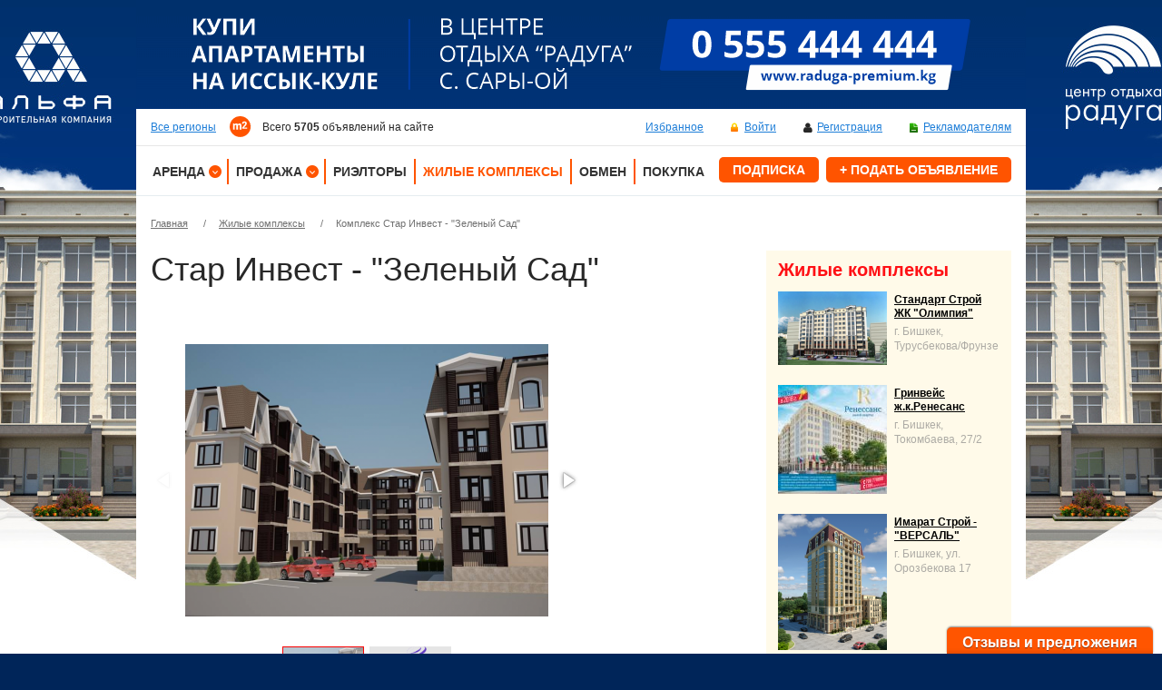

--- FILE ---
content_type: text/html; charset=UTF-8
request_url: http://www.m2.kg/complexes/full/id/89
body_size: 9091
content:
<!DOCTYPE html PUBLIC "-//W3C//DTD XHTML 1.0 Transitional//EN" "http://www.w3.org/TR/xhtml1/DTD/xhtml1-transitional.dtd">
<html xmlns="http://www.w3.org/1999/xhtml" xml:lang="ru-RU" lang="ru-RU">

<head>
    <meta name="format-detection" content="telephone=no">
    <meta name="viewport" content="width=device-width, initial-scale=1.0">
    <meta name="HandheldFriendly" content="true">
    <meta content="IE=edge" http-equiv="X-UA-Compatible">
    <meta name="yandex-verification" content="cfa8e0eb0721aad7" />
    <!-- Google Tag Manager -->
    <script>(function(w,d,s,l,i){w[l]=w[l]||[];w[l].push({'gtm.start':
    new Date().getTime(),event:'gtm.js'});var f=d.getElementsByTagName(s)[0],
    j=d.createElement(s),dl=l!='dataLayer'?'&l='+l:'';j.async=true;j.src=
    'https://www.googletagmanager.com/gtm.js?id='+i+dl;f.parentNode.insertBefore(j,f);
    })(window,document,'script','dataLayer','GTM-WG5MJ68');</script>
    <!-- End Google Tag Manager -->

    <title>Продажа, аренда квартир и домов в Бишкеке</title>
<meta http-equiv="Content-Type" content="text/html; charset=UTF-8" />
<meta http-equiv="Content-Language" content="ru_RU" />
<link href="/favicon.ico" rel="icon" type="image/x-icon" />


    
    <meta name="google-site-verification" content="O8pvgfxfHd9g_MTqvQRV51pkawgEYXKnLrqimWdliAA" />
    <meta name="verify-reformal" content="6465a4a60c40749b2a21c331" />
</head>

<body>

<!-- Google Tag Manager (noscript) -->
<noscript><iframe src="https://www.googletagmanager.com/ns.html?id=GTM-WG5MJ68"
height="0" width="0" style="display:none;visibility:hidden"></iframe></noscript>
<!-- End Google Tag Manager (noscript) -->
<!-- PAGE-->
<div class="b-page">

<div class="banner-top-full">
                <div class="background-banner js-background-banner">
                                    <div class="background-banner__item" data-id="615">
                    <div class="background-banner__wrap">
                                                    <a
                                href="/banners/redirector/615"
                                class="background-banner__link"
                                                                    target="_self"
                                                            >
                                <img data-src="/upload/banners/1584550358_58285200.jpg" alt="img" class="background-banner__image lazy-bg">
                            </a>
                                            </div>
                </div>
                        </div>
    
                <div class="b-banner-height">
        <div class="b-banner js-banner-slider is-hidden b-banner-top">
                            <div class="b-banner__item b-banner__item_top" data-id="615" data-color="002559">
                    <div class="is-screen">
                        <a href="/banners/redirector/615" target="_self"></a>
                    <iframe
                        width="980"
                        height="120"
                        class="lazy"
                        data-src="/banners/html/wide/615"
                    ></iframe>
                                    </div>
                    <div class="is-mobile">
                                            </div>
                </div>
                    </div>
    </div>

    </div>

<!--WRAPPER-->
<div class="b-wrapper">
<div class="b-header b-header_inner">

   <div class="b-header__top">
    <div class="b-header__top-left">
        <div class="b-region-main-select"><a href="/regions" id="chooseRegion">Все регионы</a>
                <ul class="b-region__list">
                            <li>
                    <a href="/regions/set/id/1">Все регионы</a>
                </li>
                            <li>
                    <a href="/regions/set/id/16">г. Бишкек</a>
                </li>
                            <li>
                    <a href="/regions/set/id/4">Чуйская область</a>
                </li>
                            <li>
                    <a href="/regions/set/id/5">Нарынская область</a>
                </li>
                            <li>
                    <a href="/regions/set/id/6">Таласская область</a>
                </li>
                            <li>
                    <a href="/regions/set/id/7">Ошская область</a>
                </li>
                            <li>
                    <a href="/regions/set/id/17">Иссык-Кульская область</a>
                </li>
                            <li>
                    <a href="/regions/set/id/18">г. Ош</a>
                </li>
                            <li>
                    <a href="/regions/set/id/19">Джалал-Абадская область</a>
                </li>
                            <li>
                    <a href="/regions/set/id/20">Баткенская область</a>
                </li>
                    </ul>
        </div>    </div>
    <div class="b-header__logo-top">
        <a href="/" class="b-logo"><img src="/img/logo.svg" alt="Моё жильё — Недвижимость без посредников"/></a>
    </div>
    <div class="b-header__counter-top">
        
<p class="counter-all">Всего <b>5705</b> объявлений на сайте</p>
    </div>
    <div class="b-header__top-right">
        <div class="b-header-top-menu">
    <ul>
        <li class="b-header-top-menu__item"><a href="/favorite/my-list" class="b-icon_lock">Избранное</a></li>
        <li class="b-header-top-menu__item"><a href="/login" class="b-icon b-icon_lock" rel="cbox-modal">Войти</a></li>
        <li class="b-header-top-menu__item"><a href="/signup/" class="b-icon b-icon_user">Регистрация</a></li>
        <li class="b-header-top-menu__item"><a href="/advertisers/" class="b-icon b-icon_file">Рекламодателям</a></li>
    </ul>
</div>
<ul class="xs-top">
    <li class="xs-top__item">
        <a href="/login" class="xs-top__link" rel="cbox-modal" title="Войти">
            <img class="img-passive" src="/img/mob-login-active.png" alt="Войти">
            <img class="img-active" src="/img/mob-login-active.png" alt=" ">
        </a>
    </li>
    <li class="xs-top__item">
        <a href="/signup/" class="xs-top__link" title="Регистрация">
            <img class="img-passive" src="/img/mob-signup-active.png" alt="Регистрация">
            <img class="img-active" src="/img/mob-signup-active.png" alt="Регистрация">
        </a>
    </li>
    <li class="xs-top__item">
        <div class="mobile-hamburger sidebar-open" title="Меню">
            <div class="mobile-hamburger__line"></div>
            <div class="mobile-hamburger__line"></div>
            <div class="mobile-hamburger__line"></div>
        </div>
    </li>
</ul>
<div class="clear"></div>
    </div>
    <div class="clear"></div>
</div>
<div class="b-header__bottom">
    <div class="b-header__logo">
        <a href="/" class="b-logo"><img src="/img/logo.svg" alt="Моё жильё — Недвижимость без посредников"/></a>
      
<p class="counter-all">Всего <b>5705</b> объявлений на сайте</p>
    </div>
    <div class="b-header__menu">
        <!-- TOP MENU -->
        
        <ul class="b-top-menu">
            <li class="b-top-menu__item b-top-menu__item_arrow ">
                <a class="b-top-menu__link" href="/rent/">Аренда</a>
                <div class="b-top-menu__submenu">
                    <ul class="submenu-main">
                                                    <li class="submenu-main__item ">
                                <a href="/rent/flat/" class="submenu-main__link">
                                    Квартиры                                </a>
                            </li>
                                                    <li class="submenu-main__item ">
                                <a href="/rent/house/" class="submenu-main__link">
                                    Дома                                </a>
                            </li>
                                                    <li class="submenu-main__item ">
                                <a href="/rent/lodging/" class="submenu-main__link">
                                    Комнаты                                </a>
                            </li>
                                                    <li class="submenu-main__item ">
                                <a href="/rent/dacha/" class="submenu-main__link">
                                    Дачи                                </a>
                            </li>
                                                    <li class="submenu-main__item ">
                                <a href="/rent/office/" class="submenu-main__link">
                                    Офисы                                </a>
                            </li>
                                                    <li class="submenu-main__item ">
                                <a href="/rent/room/" class="submenu-main__link">
                                    Помещения                                </a>
                            </li>
                                                    <li class="submenu-main__item ">
                                <a href="/rent/building/" class="submenu-main__link">
                                    Здания                                </a>
                            </li>
                                                    <li class="submenu-main__item ">
                                <a href="/rent/shop/" class="submenu-main__link">
                                    Магазины                                </a>
                            </li>
                                                    <li class="submenu-main__item ">
                                <a href="/rent/base/" class="submenu-main__link">
                                    Промбазы                                </a>
                            </li>
                                                    <li class="submenu-main__item ">
                                <a href="/rent/other/" class="submenu-main__link">
                                    Прочее                                </a>
                            </li>
                                                    <li class="submenu-main__item ">
                                <a href="/rent/take/" class="submenu-main__link">
                                    Возьму в аренду                                </a>
                            </li>
                                            </ul>
                </div>
            </li>
            <li class="b-top-menu__item b-top-menu__item_arrow ">
                <a class="b-top-menu__link" href="/sale/">Продажа</a>
                <div class="b-top-menu__submenu">
                    <ul class="submenu-main">
                                                    <li class="submenu-main__item ">
                                <a href="/sale/flat/" class="submenu-main__link">
                                    Квартиры                                </a>
                            </li>
                                                    <li class="submenu-main__item ">
                                <a href="/sale/house/" class="submenu-main__link">
                                    Дома                                </a>
                            </li>
                                                    <li class="submenu-main__item ">
                                <a href="/sale/dacha/" class="submenu-main__link">
                                    Дачи                                </a>
                            </li>
                                                    <li class="submenu-main__item ">
                                <a href="/sale/plot/" class="submenu-main__link">
                                    Участки                                </a>
                            </li>
                                                    <li class="submenu-main__item ">
                                <a href="/sale/office/" class="submenu-main__link">
                                    Офисы                                </a>
                            </li>
                                                    <li class="submenu-main__item ">
                                <a href="/sale/room/" class="submenu-main__link">
                                    Помещения                                </a>
                            </li>
                                                    <li class="submenu-main__item ">
                                <a href="/sale/building/" class="submenu-main__link">
                                    Здания                                </a>
                            </li>
                                                    <li class="submenu-main__item ">
                                <a href="/sale/shop/" class="submenu-main__link">
                                    Магазины                                </a>
                            </li>
                                                    <li class="submenu-main__item ">
                                <a href="/sale/base/" class="submenu-main__link">
                                    Промбазы                                </a>
                            </li>
                                                    <li class="submenu-main__item ">
                                <a href="/sale/other/" class="submenu-main__link">
                                    Прочее                                </a>
                            </li>
                                                    <li class="submenu-main__item ">
                                <a href="/sale/foreign/" class="submenu-main__link">
                                    Зарубежная недвижимость                                </a>
                            </li>
                                            </ul>
                </div>
            </li>
            <li class="b-top-menu__item ">
                <a class="b-top-menu__link" href="/agencies/">Риэлторы</a>
            </li>
            <li class="b-top-menu__item b-top-menu__item-active">
                <a class="b-top-menu__link" href="/complexes/">Жилые комплексы</a>
            </li>
            <li class="b-top-menu__item ">
                <a class="b-top-menu__link" href="/other/exchange/">Обмен</a>
            </li>
            <li class="b-top-menu__item ">
                <a class="b-top-menu__link" href="/other/purchase/">Покупка</a>
            </li>
        </ul>
        <!-- END TOP MENU -->
    </div>

    <div class="clear visible-below-desktop"></div>

    <div class="b-header__buttons">
        <div class="tooltip tooltip_header">
            <div class="tooltip__trigger">
                <div class="b-header__button b-header__button_no-margin"><a href="/subscription" class="b-button b-button_red-head">Подписка</a></div>
            </div>
            <div class="tooltip__content">
                Подпишись и получай уведомления о новых предложениях
            </div>
        </div>

        <div class="b-header__button"><a href="/classifieds/new" class="b-button b-button_red-head">+ Подать объявление</a></div>

        <div class="clear"></div>
    </div>
    <div class="clear"></div>
</div>
<div class="b-header__sidebar">
    <div class="sidebar-container">
        <div class="sidebar-overlay"></div>
        <div class="sidebar">
            <div class="sidebar-block">
                <div class="sidebar-block__top">
                    <div class="sidebar-block__left">
                        <a href="/">
                            <img src="/img/logo.png" alt="logo">
                        </a>
                    </div>
                    <div class="sidebar-block__close sidebar-close">
                    </div>
                </div>
                <div class="sidebar-block__content">
                    <div class="sidebar-block__menu">
                        <nav>
                            <div class="ms-menu">
                                <ul>
                                                                            <li>
                                            <a href="/login" rel="cbox-modal" >
                                                Вход
                                            </a>
                                        </li>
                                        <li>
                                            <a href="/signup/" >Регистрация</a>
                                        </li>
                                        <li></li>
                                                                        <li>
                                        <a href="/rent/" >Аренда</a>
                                    </li>
                                    <li>
                                        <a href="/sale/" >Продажа</a>
                                    </li>
                                    <li>
                                        <a href="/agencies/" >Риэлторы</a>
                                    </li>
                                    <li>
                                        <a href="/complexes/"  class="is-active" >Жилые комплексы</a>
                                    </li>
                                    <li>
                                        <a href="/other/exchange/" >Обмен</a>
                                    </li>
                                    <li>
                                        <a href="/other/purchase/" >Покупка</a>
                                    </li>
                                </ul>
                            </div>
                        </nav>
                    </div>
                </div>
            </div>
        </div>
    </div>
</div>
    <div class="b-header__banner-under-search banner-top-mobile">
            <div class="b-banner-height">
        <div class="b-banner js-banner-slider is-hidden b-banner-top">
                            <div class="b-banner__item b-banner__item_top" data-id="615" data-color="002559">
                    <div class="is-screen">
                        <a href="/banners/redirector/615" target="_self"></a>
                    <iframe
                        width="980"
                        height="120"
                        class="lazy"
                        data-src="/banners/html/wide/615"
                    ></iframe>
                                    </div>
                    <div class="is-mobile">
                                            </div>
                </div>
                    </div>
    </div>

    </div>

    <div class="b-header__bread-crumbs">
        <!-- BREAD CRUMBS-->
            <div class="b-bread-crumbs">
        <ul>
                                        <li class="b-bread-crumbs__item">
                    <a class="b-bread-crumbs__link" href="/">Главная</a>
                    <span class="b-bread-crumbs__separator">/</span>
                </li>
                                                    <li class="b-bread-crumbs__item">
                    <a class="b-bread-crumbs__link" href="/complexes/list">Жилые комплексы</a>
                    <span class="b-bread-crumbs__separator">/</span>
                </li>
                                                        <li class="b-bread-crumbs__item">Комплекс Стар Инвест - "Зеленый Сад"</li>
                                </ul>
        <div class="clear"></div>
    </div>
        <!-- END BREAD CRUMBS-->
    </div>
</div><!-- CONTENT-->
<div class="b-content b-content_full">
	<link rel="stylesheet" href="https://unpkg.com/leaflet@1.4.0/dist/leaflet.css" integrity="sha512-puBpdR0798OZvTTbP4A8Ix/l+A4dHDD0DGqYW6RQ+9jxkRFclaxxQb/SJAWZfWAkuyeQUytO7+7N4QKrDh+drA==" crossorigin=""/>
<script src="https://unpkg.com/leaflet@1.4.0/dist/leaflet.js" integrity="sha512-QVftwZFqvtRNi0ZyCtsznlKSWOStnDORoefr1enyq5mVL4tmKB3S/EnC3rRJcxCPavG10IcrVGSmPh6Qw5lwrg==" crossorigin=""></script>
<script src="/js/leaflet-fullscreen/leaflet.fullscreen.min.js"></script>

<script>
    var leafletHelper = (function () {
        var token = 'pk.eyJ1IjoiYWtoYW43ODU0IiwiYSI6ImNqcmEzM2ZtdDBsbGs0M280dTlyNHplbGkifQ.eey0j3iyHLyepd9Ghr0orQ';
        var coord;
        var mapObject;
        var id;
        var marker;
        var options = {};

        function init(mapId, lat, lng, newOptions) {
            options = newOptions;

            setCoord(lat, lng);
            setId(mapId);
            setMapObject();

            createMap();
            placeMarker();
            setHtmlAttributes(coord.lat, coord.lng);
        }

        function setCoord(lat, lng) {
            if (lat != '' && lng != '') {
                coord = {
                    lat: lat,
                    lng: lng
                };
            } else {
                coord = {
                    lat: 42.8730556,
                    lng: 74.6002778
                };
            }
        }

        function getCoordArray() {
            return [
                coord.lat,
                coord.lng
            ];
        }

        function setId(mapId) {
            id = mapId;
        }

        function setMapObject() {
            mapObject = L.map(id).setView(getCoordArray(), 14);
        }

        function createMap() {
            L.tileLayer('https://api.mapbox.com/styles/v1/{id}/tiles/{z}/{x}/{y}?access_token=' + token, {
                attribution: 'Map data &copy; <a href="https://www.openstreetmap.org/">OpenStreetMap</a> contributors, <a href="https://creativecommons.org/licenses/by-sa/2.0/">CC-BY-SA</a>, Imagery © <a href="https://www.mapbox.com/">Mapbox</a>',
                minZoom: 2,
                maxZoom: 18,
                noWrap: true,
                id: 'mapbox/streets-v11',
                accessToken: 'your.mapbox.access.token'
            }).addTo(mapObject);

            if (options) {
                if (options.fullscreen) {
                    mapObject.addControl(new L.Control.Fullscreen({
                        pseudoFullscreen: true,
                        title: {
                            'false': 'Развернуть на полный экран',
                            'true': 'Выйти из полногоэкранного режима',
                        }
                    }));
                }
            }

            if (options) {
                if (options.disableMouseWheel) {
                    mapObject.scrollWheelZoom.disable();
                }
            }
        }

        function placeMarker() {
            marker = L.marker(getCoordArray()).addTo(mapObject);
        }

        function moveMarker(latlng) {
            marker.setLatLng(latlng);
        }

        function setHtmlAttributes(newLat, newLng) {
            $('input[name$="latitude"]').val(newLat);
            $('input[name$="longitude"]').val(newLng);
        }

        function initControl() {
            mapObject.addEventListener('click', mapClickHandler);
        }

        function mapClickHandler(e) {
            moveMarker(L.latLng(e.latlng.lat, e.latlng.lng));
            setHtmlAttributes(e.latlng.lat, e.latlng.lng);
        }

        return {
            init: init,
            initControl: initControl
        }
    })();
</script>


<div class="b-two-coll b-two-coll_sidebar-right">
    <div class="b-two-coll__left">
        <div class="b-sells-full">
            <div class="b-sells-full__page-title">
                <h1 class="b-page-title">Стар Инвест - "Зеленый Сад"</h1>
            </div>
            <div class="b-sells-full__main">
                <div class="b-sells-full__left">
                                        <div class="b-sells-full__gallery b-tabs__switcher__content" id="tab-photo">
                                                    <div class="js-colorbox-slider">
                                                                <a href="/upload/complexes/image/original/1461751252_88062400.png" rel="cbox-modal-image" id="js-colorbox-num-1"></a>
                                                                <a href="/upload/complexes/image/original/1461751253_69713000.png" rel="cbox-modal-image" id="js-colorbox-num-2"></a>
                                                            </div>
                            <div class="b-image-gallery js-fotorama-custom">
                                                                    <div data-img="/upload/complexes/image/full/1461751252_88062400.png" data-thumb="/upload/complexes/image/thumb/1461751252_88062400.png">
                                        <a href="#" class="js-call-colorbox" data-id="1"></a>
                                    </div>
                                                                    <div data-img="/upload/complexes/image/full/1461751253_69713000.png" data-thumb="/upload/complexes/image/thumb/1461751253_69713000.png">
                                        <a href="#" class="js-call-colorbox" data-id="2"></a>
                                    </div>
                                                            </div>
                                            </div>
                                    </div>
                <div class="b-sells-full__right">
                    <div class="b-sells-full__meta">
                        Застройщик: <a href="/builders/47">Star Invest</a>
                        <br />
                        Сайт: <a href="http://www.starinvest.kg/" target="_blank">http://www.starinvest.kg/</a>
                        <br />
                        Регион: г. Бишкек                    </div>
                    <div class="b-sells-full__contacts">
                        <div class="b-contacts-sells-widget">
                            <div class="b-contacts-sells-widget__title">Контактная информация</div>
                            <div class="b-contacts-sells-widget__table">
                                <table>
                                    <tr>
                                                                                                                            <th>Телефон</th>
                                            <td>
                                                                                                                                                                                                                                                                                                                                                                                                                                                                                                                                                                                                                                                                                                                                                996 778 89 72 52, 996 708 89 72 52, 996 558 89 72 52                                            </td>
                                                                            </tr>
                                    <tr>
                                        <th>Адрес</th>
                                        <td>Кок-Жар</td>
                                    </tr>
                                    <tr>
                                        <th>Email</th>
                                        <td>starinvest_1@mail.ru</td>
                                    </tr>
                                </table>
                            </div>
                        </div>
                    </div>
                </div>
                <div class="clear"></div>
                <div class="b-sells-full__text user-content">
                    <p><u><strong>Расположение:</strong></u> Кок-Жар</p>

<p>1-&nbsp;ком.кв. &ndash; <u><strong>1&nbsp;142 000 сом</strong></u></p>

<p>2-х ком. кв.&nbsp; &ndash; <u><strong>1 707&nbsp;000 сом</strong></u></p>

<p><span style="font-size: 14px;">2-х ком. кв.&nbsp; &ndash; <u><strong>2 277 000 сом</strong></u></span></p>

<p>Все коммуникации</p>

<p>Рассрочка 12-16 месяцев, без %. &nbsp;</p>

<p>Обмен на авто и недвижимость</p>
                    <div class="clear"></div>
                </div>
                <div class="clear"></div>
            </div>
                        
            <div class="b-sells-full__share">
                <div class="share-block">
                    <div class="share-block__title">Поделиться:</div>
                    <div class="share-block__list">
                        <div class="ya-share2" data-services="whatsapp,odnoklassniki,vkontakte,telegram,facebook"></div>
                    </div>
                </div>
            </div>

            <div class="b-sells-full__map-widget">
                <div class="b-map-widget">
                    <h3 class="b-map-widget__title">Расположение ЖК</h3>
                    <div class="b-map-widget__map">
                        <div id="map_canvas" style="height: 308px; width: 660px;"></div>
                    </div>
                </div>
            </div>
        </div>
    </div>
    <div class="b-two-coll__right">
        <div class="b-sidebar">
    <div class="b-special-offers-widget">
        <h2 class="b-special-offers-widget__title">Жилые комплексы</h2>
        <div class="b-special-offers-widget__list">
            <ul>
                                <li class="b-special-offers-widget__item">
                    <div class="b-special-offers-item">
                        <div class="b-special-offers-item__image">
                            <a href="/complexes/full/id/30">
                                                                    <img class="lazy" data-src="/upload/complexes/image/thumb/1440666202_06679800.png" alt="Стандарт Строй ЖК &quot;Олимпия&quot;"/>
                                                            </a>
                        </div>
                        <div class="b-special-offers-item__text">
                            <h3 class="b-special-offers-item__title">
                                <a href="/complexes/full/id/30">Стандарт Строй ЖК &quot;Олимпия&quot;</a>
                            </h3>
                            <div class="b-special-offers-item__desc">г. Бишкек, Турусбекова/Фрунзе</div>
                        </div>
                        <div class="clear"></div>
                    </div>
                </li>
                                <li class="b-special-offers-widget__item">
                    <div class="b-special-offers-item">
                        <div class="b-special-offers-item__image">
                            <a href="/complexes/full/id/185">
                                                                    <img class="lazy" data-src="/upload/complexes/image/thumb/1516265115_48631200.jpg" alt="Гринвейс ж.к.Ренесанс"/>
                                                            </a>
                        </div>
                        <div class="b-special-offers-item__text">
                            <h3 class="b-special-offers-item__title">
                                <a href="/complexes/full/id/185">Гринвейс ж.к.Ренесанс</a>
                            </h3>
                            <div class="b-special-offers-item__desc">г. Бишкек, Токомбаева, 27/2</div>
                        </div>
                        <div class="clear"></div>
                    </div>
                </li>
                                <li class="b-special-offers-widget__item">
                    <div class="b-special-offers-item">
                        <div class="b-special-offers-item__image">
                            <a href="/complexes/full/id/19">
                                                                    <img class="lazy" data-src="/upload/complexes/image/thumb/1439367078_11441000.png" alt="Имарат Строй - &quot;ВЕРСАЛЬ&quot;"/>
                                                            </a>
                        </div>
                        <div class="b-special-offers-item__text">
                            <h3 class="b-special-offers-item__title">
                                <a href="/complexes/full/id/19">Имарат Строй - &quot;ВЕРСАЛЬ&quot;</a>
                            </h3>
                            <div class="b-special-offers-item__desc">г. Бишкек, ул. Орозбекова 17 </div>
                        </div>
                        <div class="clear"></div>
                    </div>
                </li>
                                <li class="b-special-offers-widget__item">
                    <div class="b-special-offers-item">
                        <div class="b-special-offers-item__image">
                            <a href="/complexes/full/id/226">
                                                                    <img class="lazy" data-src="/upload/complexes/image/thumb/1553249082_35154800.jpg" alt="ACT Buiilding-Central Park"/>
                                                            </a>
                        </div>
                        <div class="b-special-offers-item__text">
                            <h3 class="b-special-offers-item__title">
                                <a href="/complexes/full/id/226">ACT Buiilding-Central Park</a>
                            </h3>
                            <div class="b-special-offers-item__desc">г. Бишкек, пр.Ч.Айтматова, 299/5 (пер.Южная Магистраль)</div>
                        </div>
                        <div class="clear"></div>
                    </div>
                </li>
                                <li class="b-special-offers-widget__item">
                    <div class="b-special-offers-item">
                        <div class="b-special-offers-item__image">
                            <a href="/complexes/full/id/11">
                                                                    <img class="lazy" data-src="/upload/complexes/image/thumb/1553264843_38639700.jpg" alt="Jeewa Group - Чуй / Алма-Атинская"/>
                                                            </a>
                        </div>
                        <div class="b-special-offers-item__text">
                            <h3 class="b-special-offers-item__title">
                                <a href="/complexes/full/id/11">Jeewa Group - Чуй / Алма-Атинская</a>
                            </h3>
                            <div class="b-special-offers-item__desc">г. Бишкек, ул. Абдрахманова 176/1, офис 1Б</div>
                        </div>
                        <div class="clear"></div>
                    </div>
                </li>
                                <li class="b-special-offers-widget__item">
                    <div class="b-special-offers-item">
                        <div class="b-special-offers-item__image">
                            <a href="/complexes/full/id/54">
                                                                    <img class="lazy" data-src="/upload/complexes/image/thumb/1444200669_38786000.png" alt="АСК Гарант проект"/>
                                                            </a>
                        </div>
                        <div class="b-special-offers-item__text">
                            <h3 class="b-special-offers-item__title">
                                <a href="/complexes/full/id/54">АСК Гарант проект</a>
                            </h3>
                            <div class="b-special-offers-item__desc">г. Бишкек, Логвиненко/Кулатова</div>
                        </div>
                        <div class="clear"></div>
                    </div>
                </li>
                                <li class="b-special-offers-widget__item">
                    <div class="b-special-offers-item">
                        <div class="b-special-offers-item__image">
                            <a href="/complexes/full/id/63">
                                                                    <img class="lazy" data-src="/upload/complexes/image/thumb/1444206142_54373000.png" alt="Кент Иншаат - ЖК ул Чуй/Шабдан Баатыра"/>
                                                            </a>
                        </div>
                        <div class="b-special-offers-item__text">
                            <h3 class="b-special-offers-item__title">
                                <a href="/complexes/full/id/63">Кент Иншаат - ЖК ул Чуй/Шабдан Баатыра</a>
                            </h3>
                            <div class="b-special-offers-item__desc">Все регионы, Чуй/Шабдан Баатыра</div>
                        </div>
                        <div class="clear"></div>
                    </div>
                </li>
                                <li class="b-special-offers-widget__item">
                    <div class="b-special-offers-item">
                        <div class="b-special-offers-item__image">
                            <a href="/complexes/full/id/213">
                                                                    <img class="lazy" data-src="/upload/complexes/image/thumb/1537371071_46896200.jpg" alt="Клубный дом “Royal Park”"/>
                                                            </a>
                        </div>
                        <div class="b-special-offers-item__text">
                            <h3 class="b-special-offers-item__title">
                                <a href="/complexes/full/id/213">Клубный дом “Royal Park”</a>
                            </h3>
                            <div class="b-special-offers-item__desc">г. Бишкек, г. Бишкек, ул. Раззакова, 2, офис 3</div>
                        </div>
                        <div class="clear"></div>
                    </div>
                </li>
                                <li class="b-special-offers-widget__item">
                    <div class="b-special-offers-item">
                        <div class="b-special-offers-item__image">
                            <a href="/complexes/full/id/50">
                                                                    <img class="lazy" data-src="/upload/complexes/image/thumb/1444196217_59337700.png" alt="НТД АиК - ЖК в мкр Учкун"/>
                                                            </a>
                        </div>
                        <div class="b-special-offers-item__text">
                            <h3 class="b-special-offers-item__title">
                                <a href="/complexes/full/id/50">НТД АиК - ЖК в мкр Учкун</a>
                            </h3>
                            <div class="b-special-offers-item__desc">г. Бишкек, ул. Ауэзова, 1-ая линия</div>
                        </div>
                        <div class="clear"></div>
                    </div>
                </li>
                                <li class="b-special-offers-widget__item">
                    <div class="b-special-offers-item">
                        <div class="b-special-offers-item__image">
                            <a href="/complexes/full/id/44">
                                                                    <img class="lazy" data-src="/upload/complexes/image/thumb/1444189659_46049500.png" alt="Оргтехстрой - ЖК Льва Толстого"/>
                                                            </a>
                        </div>
                        <div class="b-special-offers-item__text">
                            <h3 class="b-special-offers-item__title">
                                <a href="/complexes/full/id/44">Оргтехстрой - ЖК Льва Толстого</a>
                            </h3>
                            <div class="b-special-offers-item__desc">Все регионы, ул.Горького, 1</div>
                        </div>
                        <div class="clear"></div>
                    </div>
                </li>
                            </ul>
        </div>
    </div>
</div>
            </div>
    <div class="clear"></div>
</div>
	<div class="clear"></div>
</div>
<!-- END CONTENT-->
<!-- FOOTER -->
<div class="b-footer">
    <div class="b-footer__breadcrumbs">
        <!-- BREAD CRUMBS-->
            <div class="b-bread-crumbs">
        <ul>
                                        <li class="b-bread-crumbs__item">
                    <a class="b-bread-crumbs__link" href="/">Главная</a>
                    <span class="b-bread-crumbs__separator">/</span>
                </li>
                                                    <li class="b-bread-crumbs__item">
                    <a class="b-bread-crumbs__link" href="/complexes/list">Жилые комплексы</a>
                    <span class="b-bread-crumbs__separator">/</span>
                </li>
                                                        <li class="b-bread-crumbs__item">Комплекс Стар Инвест - "Зеленый Сад"</li>
                                </ul>
        <div class="clear"></div>
    </div>
        <!-- END BREAD CRUMBS-->
    </div>
    <div class="b-footer__inner">
        <div class="b-footer__copy">
            <div class="b-footer__logo">
                <a href="/" class="b-logo"><img src="/img/logo.svg" alt="Моё жильё — Недвижимость без посредников"/></a>
            </div>
            <div class="b-copy">© 2021 Все права защищены </div>
            <div class="b-footer-menu">
    <ul class="b-footer-menu__list">
                    <li class="b-footer-menu__item"><a href="/about/">О сайте</a></li>
                    <li class="b-footer-menu__item"><a href="/site-terms/">Правила сайта</a></li>
                    <li class="b-footer-menu__item"><a href="/write-us/">Написать нам письмо</a></li>
                    <li class="b-footer-menu__item"><a href="/about-newspaper/">О газете</a></li>
                    <li class="b-footer-menu__item"><a href="/faq/">Вопросы - Ответы</a></li>
                    <li class="b-footer-menu__item"><a href="/advertisers/">Рекламодателям</a></li>
                    <li class="b-footer-menu__item"><a href="/API/">Авторизация по sms</a></li>
            </ul>
</div>
        </div>
        <div class="b-footer__social">
            <div class="b-social-widget">
                <div class="b-social-widget__text">Следите за нашими новостями</div>
                <div class="b-social-widget__body">
                    <div class="b-social-icons">
                        <ul class="bullet">
  <li class="b-social-icons__item b-social-icons__item_facebook">
    <a href="https://www.facebook.com/m2kg-400963980257214/" target="_blank"></a>
  </li>
  <li class="b-social-icons__item b-social-icons__item_ok">
    <a href="https://ok.ru/m.2.k.g" target="_blank"></a>
  </li>
  <li class="b-social-icons__item b-social-icons__item_instagramm">
    <a href="https://www.instagram.com/m2.kg/" target="_blank"></a>
  </li>
  <!--
<li class="b-social-icons__item b-social-icons__item_twitter"><a href="#"></a></li>
<li class="b-social-icons__item b-social-icons__item_googleplus"><a href="#"></a></li>
<li class="b-social-icons__item b-social-icons__item_rss"><a href="#"></a></li>
<li class="b-social-icons__item b-social-icons__item_instagramm"><a href="https://www.instagram.com/bezposrednikov.kg/"></a></li>
<li class="b-social-icons__item b-social-icons__item_skype"><a href="#"></a></li>
-->
</ul>
                        <div class="clear"></div>
                    </div>
                </div>
            </div>
        </div>
        <div class="b-footer__user-menu">
            <div class="b-user-menu">
                <ul>
                                                                <li class="b-user-menu__item">
                            <a href="/advertisers/" class="b-icon b-icon_chek">Рекламодателям</a>
                        </li>
                                                                <li class="b-user-menu__item"><a href="/login" class="b-icon b-icon_lock" rel="cbox-modal">Войти</a></li>
                                        <li class="b-user-menu__item"><a href="/classifieds/new" class="b-icon b-icon_plus">Подать объявление</a></li>
                    <li class="b-user-menu__item"><a href="/Gazeta/" class="b-icon b-icon_gazeta">Архив газеты "Моё жильё"</a></li>
                </ul>
            </div>
        </div>
        <div class="b-footer__counters">
            <div class="b-counters">
                <ul>
                    <li class="b-counters__item">
                        <!-- WWW.NET.KG , code for https://m2.kg -->
                        <script language="javascript" type="text/javascript">
                            java="1.0";
                            java1=""+"refer="+escape(document.referrer)+"&amp;page="+escape(window.location.href);
                            document.cookie="astratop=1; path=/";
                            java1+="&amp;c="+(document.cookie?"yes":"now");
                        </script>
                        <script language="javascript1.1" type="text/javascript">
                            java="1.1";
                            java1+="&amp;java="+(navigator.javaEnabled()?"yes":"now");
                        </script>
                        <script language="javascript1.2" type="text/javascript">
                            java="1.2";
                            java1+="&amp;razresh="+screen.width+'x'+screen.height+"&amp;cvet="+
                                (((navigator.appName.substring(0,3)=="Mic"))?
                                    screen.colorDepth:screen.pixelDepth);
                        </script>
                        <script language="javascript1.3" type="text/javascript">java="1.3"</script>
                        <script language="javascript" type="text/javascript">
                            java1+="&amp;jscript="+java+"&amp;rand="+Math.random();
                            document.write("<a href='https://www.net.kg/stat.php?id=5184&amp;fromsite=5184' target='_blank'>"+
                                "<img src='https://www.net.kg/img.php?id=5184&amp;"+java1+
                                "' border='0' alt='WWW.NET.KG' width='88' height='31' /></a>");
                        </script>
                        <noscript>
                            <a href='https://www.net.kg/stat.php?id=5184&amp;fromsite=5184' target='_blank'><img
                                    src="https://www.net.kg/img.php?id=5184" border='0' alt='WWW.NET.KG' width='88'
                                    height='31' /></a>
                        </noscript>
                        <!-- /WWW.NET.KG -->
                    </li>
                </ul>
                <div class="clear"></div>
            </div>
            <a target="_blank" class="welt" href="http://www.weltkind.com/"><img alt="weltkind" src="/img/welt-black.png" /></a>
        </div>
        <div class="clear"></div>
    </div>
</div>
<!-- END FOOTER -->
</div>
</div>

    <link rel="stylesheet" href="/css/reset.min.css">
    <link rel="stylesheet" href="/css/plugins.min.css">
    <link rel="stylesheet" href="/css/style.css">
    <link rel="stylesheet" href="/css/media.css">

    
    <script src="/js/jquery-1.11.1.min.js"></script>
    <script src="/js/plugins.min.js"></script>

    
        <script type="text/javascript">
            $(document).ready(function() {
                leafletHelper.init(
                    'map_canvas',
                    '42.822665512537974',
                    '74.64928865432739',
                    {
                        fullscreen: true,
                    }
                );
            });
        </script>
    
    <script src="/js/script.js"></script>

    <script src="//yastatic.net/es5-shims/0.0.2/es5-shims.min.js"></script>
    <script src="//yastatic.net/share2/share.js"></script>

    <script>
        (function(i,s,o,g,r,a,m){i['GoogleAnalyticsObject']=r;i[r]=i[r]||function(){
        (i[r].q=i[r].q||[]).push(arguments)},i[r].l=1*new Date();a=s.createElement(o),
        m=s.getElementsByTagName(o)[0];a.async=1;a.src=g;m.parentNode.insertBefore(a,m)
        })(window,document,'script','//www.google-analytics.com/analytics.js','ga');

        ga('create', 'UA-67186896-1', 'auto');
        ga('send', 'pageview');
    </script>

    <script type="text/javascript">
        var reformalOptions = {
            project_id: 982613,
            project_host: "m2kg.reformal.ru",
            force_new_window: true,
            tab_orientation: "bottom-right",
            tab_indent: "10px",
            tab_bg_color: "#ff5500",
            tab_border_color: "#FFFFFF",
            tab_image_url: "http://tab.reformal.ru/T9GC0LfRi9Cy0Ysg0Lgg0L%252FRgNC10LTQu9C%252B0LbQtdC90LjRjw==/FFFFFF/07330bc5004dd1d3a4e80c777f77d3dc/bottom-right/0/tab.png",
            tab_border_width: 0
        };

        (function() {
            var script = document.createElement('script');
            script.type = 'text/javascript'; script.async = true;
            script.src = ('https:' == document.location.protocol ? 'https://' : 'http://') + 'media.reformal.ru/widgets/v3/reformal.js';
            document.getElementsByTagName('head')[0].appendChild(script);
        })();
    </script><noscript><a href="http://reformal.ru"><img src="http://media.reformal.ru/reformal.png" /></a><a href="http://m2kg.reformal.ru">Oтзывы и предложения для m2.kg</a></noscript>

    <noscript>
        <a href="http://reformal.ru"><img src="http://media.reformal.ru/reformal.png" /></a>
        <a href="http://m2kg.reformal.ru">Oтзывы и предложения для m2.kg</a>
    </noscript>
</body>
</html>
<!--Array
(
    [time] => 0.2017
    [memory] => 8552792
)
-->

--- FILE ---
content_type: text/html; charset=UTF-8
request_url: http://www.m2.kg/banners/html/wide/615
body_size: 4476
content:
<!DOCTYPE html>
<!--
	NOTES:
	1. All tokens are represented by '$' sign in the template.
	2. You can write your code only wherever mentioned.
	3. All occurrences of existing tokens will be replaced by their appropriate values.
	4. Blank lines will be removed automatically.
	5. Remove unnecessary comments before creating your template.
-->
<html>
<head>
<meta charset="UTF-8">
<meta name="authoring-tool" content="Adobe_Animate_CC">
<title>alfa-new</title>
<!-- write your code here -->
<script src="https://code.createjs.com/createjs-2015.11.26.min.js"></script>
<script>
	(function (cjs, an) {

		var p; // shortcut to reference prototypes
		var lib={};var ss={};var img={};
		lib.ssMetadata = [
			{name:"alfa_new_atlas_", frames: [[0,122,980,120],[0,244,980,120],[0,0,980,120]]}
		];


// symbols:



		(lib.Альфа_сайтбаннер_banner_0555 = function() {
			this.initialize(ss["alfa_new_atlas_"]);
			this.gotoAndStop(0);
		}).prototype = p = new cjs.Sprite();



		(lib.Альфа_сайтбаннер_banner_0700 = function() {
			this.initialize(ss["alfa_new_atlas_"]);
			this.gotoAndStop(1);
		}).prototype = p = new cjs.Sprite();



		(lib.Альфа_сайтбаннер_banner_0777 = function() {
			this.initialize(ss["alfa_new_atlas_"]);
			this.gotoAndStop(2);
		}).prototype = p = new cjs.Sprite();



		(lib.Монтажный_кадр_1_Альфа_сайт_баннер_banner_0_777_png = function(mode,startPosition,loop) {
			this.initialize(mode,startPosition,loop,{});

			// Альфа_сайт_баннер_banner_0_777_png
			this.instance = new lib.Альфа_сайтбаннер_banner_0777();
			this.instance.parent = this;
			this.instance._off = true;

			this.timeline.addTween(cjs.Tween.get(this.instance).wait(95).to({_off:false},0).wait(50));

		}).prototype = p = new cjs.MovieClip();


		(lib.Монтажный_кадр_1_Альфа_сайт_баннер_banner_0_700_png = function(mode,startPosition,loop) {
			this.initialize(mode,startPosition,loop,{});

			// Альфа_сайт_баннер_banner_0_700_png
			this.instance = new lib.Альфа_сайтбаннер_banner_0700();
			this.instance.parent = this;
			this.instance._off = true;

			this.timeline.addTween(cjs.Tween.get(this.instance).wait(47).to({_off:false},0).wait(98));

		}).prototype = p = new cjs.MovieClip();


		(lib.Монтажный_кадр_1_Альфа_сайт_баннер_banner_0_555_png = function(mode,startPosition,loop) {
			this.initialize(mode,startPosition,loop,{});

			// Альфа_сайт_баннер_banner_0_555_png
			this.instance = new lib.Альфа_сайтбаннер_banner_0555();
			this.instance.parent = this;

			this.timeline.addTween(cjs.Tween.get(this.instance).wait(145));

		}).prototype = p = new cjs.MovieClip();


// stage content:
		(lib.alfanewweb = function(mode,startPosition,loop) {
			this.initialize(mode,startPosition,loop,{});

			this.___GetDepth___ = function(obj) {
				var depth = obj.depth;
				var cameraObj = this.___camera___instance;
				if(cameraObj && cameraObj.depth && obj.isAttachedToCamera)
				{
					depth += depth + cameraObj.depth;
				}
				return depth;
			}
			this.___needSorting___ = function() {
				for (var i = 0; i < this.getNumChildren() - 1; i++)
				{
					var prevDepth = this.___GetDepth___(this.getChildAt(i));
					var nextDepth = this.___GetDepth___(this.getChildAt(i + 1));
					if (prevDepth < nextDepth)
						return true;
				}
				return false;
			}
			this.___sortFunction___ = function(obj1, obj2) {
				return (this.exportRoot.___GetDepth___(obj2) - this.exportRoot.___GetDepth___(obj1));
			}
			this.on('tick', function (event){
				var curTimeline = event.currentTarget;
				if (curTimeline.___needSorting___()){
					this.sortChildren(curTimeline.___sortFunction___);
				}
			});

			// timeline functions:
			this.frame_144 = function() {
				this.___loopingOver___ = true;
			}

			// actions tween:
			this.timeline.addTween(cjs.Tween.get(this).wait(144).call(this.frame_144).wait(1));

			// Альфа_сайт_баннер_banner_0_777_png_obj_
			this.Альфа_сайт_баннер_banner_0_777_png = new lib.Монтажный_кадр_1_Альфа_сайт_баннер_banner_0_777_png();
			this.Альфа_сайт_баннер_banner_0_777_png.name = "Альфа_сайт_баннер_banner_0_777_png";
			this.Альфа_сайт_баннер_banner_0_777_png.parent = this;
			this.Альфа_сайт_баннер_banner_0_777_png.depth = 0;
			this.Альфа_сайт_баннер_banner_0_777_png.isAttachedToCamera = 0
			this.Альфа_сайт_баннер_banner_0_777_png.isAttachedToMask = 0
			this.Альфа_сайт_баннер_banner_0_777_png.layerDepth = 0
			this.Альфа_сайт_баннер_banner_0_777_png.layerIndex = 0
			this.Альфа_сайт_баннер_banner_0_777_png.maskLayerName = 0

			this.timeline.addTween(cjs.Tween.get(this.Альфа_сайт_баннер_banner_0_777_png).wait(145));

			// Альфа_сайт_баннер_banner_0_700_png_obj_
			this.Альфа_сайт_баннер_banner_0_700_png = new lib.Монтажный_кадр_1_Альфа_сайт_баннер_banner_0_700_png();
			this.Альфа_сайт_баннер_banner_0_700_png.name = "Альфа_сайт_баннер_banner_0_700_png";
			this.Альфа_сайт_баннер_banner_0_700_png.parent = this;
			this.Альфа_сайт_баннер_banner_0_700_png.depth = 0;
			this.Альфа_сайт_баннер_banner_0_700_png.isAttachedToCamera = 0
			this.Альфа_сайт_баннер_banner_0_700_png.isAttachedToMask = 0
			this.Альфа_сайт_баннер_banner_0_700_png.layerDepth = 0
			this.Альфа_сайт_баннер_banner_0_700_png.layerIndex = 1
			this.Альфа_сайт_баннер_banner_0_700_png.maskLayerName = 0

			this.timeline.addTween(cjs.Tween.get(this.Альфа_сайт_баннер_banner_0_700_png).wait(145));

			// Альфа_сайт_баннер_banner_0_555_png_obj_
			this.Альфа_сайт_баннер_banner_0_555_png = new lib.Монтажный_кадр_1_Альфа_сайт_баннер_banner_0_555_png();
			this.Альфа_сайт_баннер_banner_0_555_png.name = "Альфа_сайт_баннер_banner_0_555_png";
			this.Альфа_сайт_баннер_banner_0_555_png.parent = this;
			this.Альфа_сайт_баннер_banner_0_555_png.setTransform(490,60,1,1,0,0,0,490,60);
			this.Альфа_сайт_баннер_banner_0_555_png.depth = 0;
			this.Альфа_сайт_баннер_banner_0_555_png.isAttachedToCamera = 0
			this.Альфа_сайт_баннер_banner_0_555_png.isAttachedToMask = 0
			this.Альфа_сайт_баннер_banner_0_555_png.layerDepth = 0
			this.Альфа_сайт_баннер_banner_0_555_png.layerIndex = 2
			this.Альфа_сайт_баннер_banner_0_555_png.maskLayerName = 0

			this.timeline.addTween(cjs.Tween.get(this.Альфа_сайт_баннер_banner_0_555_png).wait(145));

		}).prototype = p = new cjs.MovieClip();
		p.nominalBounds = new cjs.Rectangle(490,60,490,60);
// library properties:
		lib.properties = {
			id: '664E8DA8BE77C14E964447D3EE7E6F14',
			width: 980,
			height: 120,
			fps: 24,
			color: "#FFFFFF",
			opacity: 1.00,
			manifest: [
				{src:"https://m2.kg/upload/banners_html/alfa/alfa_new_atlas_.png", id:"alfa_new_atlas_"}
			],
			preloads: []
		};



// bootstrap callback support:

		(lib.Stage = function(canvas) {
			createjs.Stage.call(this, canvas);
		}).prototype = p = new createjs.Stage();

		p.setAutoPlay = function(autoPlay) {
			this.tickEnabled = autoPlay;
		}
		p.play = function() { this.tickEnabled = true; this.getChildAt(0).gotoAndPlay(this.getTimelinePosition()) }
		p.stop = function(ms) { if(ms) this.seek(ms); this.tickEnabled = false; }
		p.seek = function(ms) { this.tickEnabled = true; this.getChildAt(0).gotoAndStop(lib.properties.fps * ms / 1000); }
		p.getDuration = function() { return this.getChildAt(0).totalFrames / lib.properties.fps * 1000; }

		p.getTimelinePosition = function() { return this.getChildAt(0).currentFrame / lib.properties.fps * 1000; }

		an.bootcompsLoaded = an.bootcompsLoaded || [];
		if(!an.bootstrapListeners) {
			an.bootstrapListeners=[];
		}

		an.bootstrapCallback=function(fnCallback) {
			an.bootstrapListeners.push(fnCallback);
			if(an.bootcompsLoaded.length > 0) {
				for(var i=0; i<an.bootcompsLoaded.length; ++i) {
					fnCallback(an.bootcompsLoaded[i]);
				}
			}
		};

		an.compositions = an.compositions || {};
		an.compositions['664E8DA8BE77C14E964447D3EE7E6F14'] = {
			getStage: function() { return exportRoot.getStage(); },
			getLibrary: function() { return lib; },
			getSpriteSheet: function() { return ss; },
			getImages: function() { return img; }
		};

		an.compositionLoaded = function(id) {
			an.bootcompsLoaded.push(id);
			for(var j=0; j<an.bootstrapListeners.length; j++) {
				an.bootstrapListeners[j](id);
			}
		}

		an.getComposition = function(id) {
			return an.compositions[id];
		}


// Layer depth API :

		AdobeAn.Layer = new function() {
			this.getLayerZDepth = function(timeline, layerName)
			{
				if(layerName === "Camera")
					layerName = "___camera___instance";
				var script = "if(timeline." + layerName + ") timeline." + layerName + ".depth; else 0;";
				return eval(script);
			}
			this.setLayerZDepth = function(timeline, layerName, zDepth)
			{
				const MAX_zDepth = 10000;
				const MIN_zDepth = -5000;
				if(zDepth > MAX_zDepth)
					zDepth = MAX_zDepth;
				else if(zDepth < MIN_zDepth)
					zDepth = MIN_zDepth;
				if(layerName === "Camera")
					layerName = "___camera___instance";
				var script = "if(timeline." + layerName + ") timeline." + layerName + ".depth = " + zDepth + ";";
				eval(script);
			}
			this.removeLayer = function(timeline, layerName)
			{
				if(layerName === "Camera")
					layerName = "___camera___instance";
				var script = "if(timeline." + layerName + ") timeline.removeChild(timeline." + layerName + ");";
				eval(script);
			}
			this.addNewLayer = function(timeline, layerName, zDepth)
			{
				if(layerName === "Camera")
					layerName = "___camera___instance";
				zDepth = typeof zDepth !== 'undefined' ? zDepth : 0;
				var layer = new createjs.MovieClip();
				layer.name = layerName;
				layer.depth = zDepth;
				layer.layerIndex = 0;
				timeline.addChild(layer);
			}
		}


	})(createjs = createjs||{}, AdobeAn = AdobeAn||{});
	var createjs, AdobeAn;
</script>
<script>
var canvas, stage, exportRoot, anim_container, dom_overlay_container, fnStartAnimation;
function init() {
	canvas = document.getElementById("canvas");
	anim_container = document.getElementById("animation_container");
	dom_overlay_container = document.getElementById("dom_overlay_container");
	var comp=AdobeAn.getComposition("664E8DA8BE77C14E964447D3EE7E6F14");
	var lib=comp.getLibrary();
	var loader = new createjs.LoadQueue(false);
	loader.addEventListener("fileload", function(evt){handleFileLoad(evt,comp)});
	loader.addEventListener("complete", function(evt){handleComplete(evt,comp)});
	var lib=comp.getLibrary();
	loader.loadManifest(lib.properties.manifest);
}
function handleFileLoad(evt, comp) {
	var images=comp.getImages();
	if (evt && (evt.item.type == "image")) { images[evt.item.id] = evt.result; }
}
function handleComplete(evt,comp) {
	//This function is always called, irrespective of the content. You can use the variable "stage" after it is created in token create_stage.
	var lib=comp.getLibrary();
	var ss=comp.getSpriteSheet();
	var queue = evt.target;
	var ssMetadata = lib.ssMetadata;
	for(i=0; i<ssMetadata.length; i++) {
		ss[ssMetadata[i].name] = new createjs.SpriteSheet( {"images": [queue.getResult(ssMetadata[i].name)], "frames": ssMetadata[i].frames} )
	}
	exportRoot = new lib.alfanewweb();
	stage = new lib.Stage(canvas);
	//Registers the "tick" event listener.
	fnStartAnimation = function() {
		stage.addChild(exportRoot);
		createjs.Ticker.setFPS(lib.properties.fps);
		createjs.Ticker.addEventListener("tick", stage)
		stage.addEventListener("tick", handleTick)
		function getProjectionMatrix(container, totalDepth) {
			var focalLength = 528.25;
			var projectionCenter = { x : lib.properties.width/2, y : lib.properties.height/2 };
			var scale = (totalDepth + focalLength)/focalLength;
			var scaleMat = new createjs.Matrix2D;
			scaleMat.a = 1/scale;
			scaleMat.d = 1/scale;
			var projMat = new createjs.Matrix2D;
			projMat.tx = -projectionCenter.x;
			projMat.ty = -projectionCenter.y;
			projMat = projMat.prependMatrix(scaleMat);
			projMat.tx += projectionCenter.x;
			projMat.ty += projectionCenter.y;
			return projMat;
		}
		function handleTick(event) {
			var cameraInstance = exportRoot.___camera___instance;
			if(cameraInstance !== undefined && cameraInstance.pinToObject !== undefined)
			{
				cameraInstance.x = cameraInstance.pinToObject.x + cameraInstance.pinToObject.pinOffsetX;
				cameraInstance.y = cameraInstance.pinToObject.y + cameraInstance.pinToObject.pinOffsetY;
				if(cameraInstance.pinToObject.parent !== undefined && cameraInstance.pinToObject.parent.depth !== undefined)
				cameraInstance.depth = cameraInstance.pinToObject.parent.depth + cameraInstance.pinToObject.pinOffsetZ;
			}
			applyLayerZDepth(exportRoot);
		}
		function applyLayerZDepth(parent)
		{
			var cameraInstance = parent.___camera___instance;
			var focalLength = 528.25;
			var projectionCenter = { 'x' : 0, 'y' : 0};
			if(parent === exportRoot)
			{
				var stageCenter = { 'x' : lib.properties.width/2, 'y' : lib.properties.height/2 };
				projectionCenter.x = stageCenter.x;
				projectionCenter.y = stageCenter.y;
			}
			for(child in parent.children)
			{
				var layerObj = parent.children[child];
				if(layerObj == cameraInstance)
					continue;
				applyLayerZDepth(layerObj, cameraInstance);
				if(layerObj.layerDepth === undefined)
					continue;
				if(layerObj.currentFrame != layerObj.parent.currentFrame)
				{
					layerObj.gotoAndPlay(layerObj.parent.currentFrame);
				}
				var matToApply = new createjs.Matrix2D;
				var cameraMat = new createjs.Matrix2D;
				var totalDepth = layerObj.layerDepth ? layerObj.layerDepth : 0;
				var cameraDepth = 0;
				if(cameraInstance && !layerObj.isAttachedToCamera)
				{
					var mat = cameraInstance.getMatrix();
					mat.tx -= projectionCenter.x;
					mat.ty -= projectionCenter.y;
					cameraMat = mat.invert();
					cameraMat.prependTransform(projectionCenter.x, projectionCenter.y, 1, 1, 0, 0, 0, 0, 0);
					cameraMat.appendTransform(-projectionCenter.x, -projectionCenter.y, 1, 1, 0, 0, 0, 0, 0);
					if(cameraInstance.depth)
						cameraDepth = cameraInstance.depth;
				}
				if(layerObj.depth)
				{
					totalDepth = layerObj.depth;
				}
				//Offset by camera depth
				totalDepth -= cameraDepth;
				if(totalDepth < -focalLength)
				{
					matToApply.a = 0;
					matToApply.d = 0;
				}
				else
				{
					if(layerObj.layerDepth)
					{
						var sizeLockedMat = getProjectionMatrix(parent, layerObj.layerDepth);
						if(sizeLockedMat)
						{
							sizeLockedMat.invert();
							matToApply.prependMatrix(sizeLockedMat);
						}
					}
					matToApply.prependMatrix(cameraMat);
					var projMat = getProjectionMatrix(parent, totalDepth);
					if(projMat)
					{
						matToApply.prependMatrix(projMat);
					}
				}
				layerObj.transformMatrix = matToApply;
			}
		}
	}
	//Code to support hidpi screens and responsive scaling.
	function makeResponsive(isResp, respDim, isScale, scaleType) {
		var lastW, lastH, lastS=1;
		window.addEventListener('resize', resizeCanvas);
		resizeCanvas();
		function resizeCanvas() {
			var w = lib.properties.width, h = lib.properties.height;
			var iw = window.innerWidth, ih=window.innerHeight;
			var pRatio = window.devicePixelRatio || 1, xRatio=iw/w, yRatio=ih/h, sRatio=1;
			if(isResp) {
				if((respDim=='width'&&lastW==iw) || (respDim=='height'&&lastH==ih)) {
					sRatio = lastS;
				}
				else if(!isScale) {
					if(iw<w || ih<h)
						sRatio = Math.min(xRatio, yRatio);
				}
				else if(scaleType==1) {
					sRatio = Math.min(xRatio, yRatio);
				}
				else if(scaleType==2) {
					sRatio = Math.max(xRatio, yRatio);
				}
			}
			canvas.width = w*pRatio*sRatio;
			canvas.height = h*pRatio*sRatio;
			canvas.style.width = dom_overlay_container.style.width = anim_container.style.width =  w*sRatio+'px';
			canvas.style.height = anim_container.style.height = dom_overlay_container.style.height = h*sRatio+'px';
			stage.scaleX = pRatio*sRatio;
			stage.scaleY = pRatio*sRatio;
			lastW = iw; lastH = ih; lastS = sRatio;
			stage.tickOnUpdate = false;
			stage.update();
			stage.tickOnUpdate = true;
		}
	}
	makeResponsive(false,'both',false,1);
	AdobeAn.compositionLoaded(lib.properties.id);
	fnStartAnimation();
}
</script>
<!-- write your code here -->
</head>
<body onload="init();" style="margin:0px;">
	<div id="animation_container" style="background-color:rgba(255, 255, 255, 1.00); width:980px; height:120px">
		<canvas id="canvas" width="980" height="120" style="position: absolute; display: block; background-color:rgba(255, 255, 255, 1.00);"></canvas>
		<div id="dom_overlay_container" style="pointer-events:none; overflow:hidden; width:980px; height:120px; position: absolute; left: 0px; top: 0px; display: block;">
		</div>
	</div>
</body>
</html>


--- FILE ---
content_type: text/css
request_url: http://www.m2.kg/css/style.css
body_size: 25844
content:
/* FORM */

.b-form__section {
    padding-bottom: 20px;
}

.b-form__section_button {
    padding-left: 127px;
}

.b-form__section_button .b-button {
    margin-right: 15px;
}

.b-form__title {
    margin: 0;
    padding: 0;
    font-size: 20px;
    font-weight: normal;
    margin-bottom: 20px;
}

.b-form__help {
    margin: 5px 0 20px;
    display: inline-block;
    float: right;
}

.b-form__section-title {
    font-size: 23px;
    font-weight: bold;
    color: #282828;
    padding: 0;
}

.b-form__drop-loader {
    padding-bottom: 17px;
}

*:first-child+html .b-form .for-input {
    overflow: hidden;
}

.b-form label {
    font-size: 14px;
    font-family: Arial, "Helvetica CY", "Nimbus Sans L", sans-serif;
    color: #282828;
    display: block;
    margin-top: 1px;
    padding-bottom: 5px;
    -webkit-touch-callout: none;
    -webkit-user-select: none;
    -khtml-user-select: none;
    -moz-user-select: none;
    -ms-user-select: none;
    -webkit-user-select: none;
    -moz-user-select: none;
    -ms-user-select: none;
    user-select: none;
    cursor: pointer;
}

.b-form label.required span {
    color: #f00;
}

.b-form input,
.b-form textarea {
    width: 100%;
    -webkit-box-sizing: border-box;
    -moz-box-sizing: border-box;
    box-sizing: border-box;
    font-family: Arial, "Helvetica CY", "Nimbus Sans L", sans-serif;
    font-size: 13px;
    color: #010000;
    background: transparent;
    border: none;
    -webkit-border-radius: 5px;
    border-radius: 5px;
    overflow: hidden;
    background-color: #fff;
}

.b-form input:focus,
.b-form textarea:focus {
    color: #010000;
}

.b-form select {
    width: 100%;
}

.b-form .item {
    padding-bottom: 13px;
}

.b-form .item .text input {
    border: 1px solid #d7d7d7;
    padding: 0 10px;
    height: 40px;
    line-height: 40px;
}

.b-form .item .text input:focus {
    -webkit-box-shadow: 0 0 5px rgba(52,136,171,0.75);
    box-shadow: 0 0 5px rgba(52,136,171,0.75);
    border-color: rgba(52,136,171,0.75);
}

.b-form .item .textarea textarea {
    border: 1px solid #d7d7d7;
    padding: 10px;
    resize: vertical;
    height: 115px;
    min-height: 115px;
}

.b-form .item .textarea textarea:focus {
    -webkit-box-shadow: 0 0 5px rgba(52,136,171,0.75);
    box-shadow: 0 0 5px rgba(52,136,171,0.75);
    border-color: rgba(52,136,171,0.75);
}

.b-form .item .text-mini input {
    float: left;
    width: 128px;
    padding: 0 10px;
    line-height: 40px;
    height: 40px;
    border: 1px solid #d7d7d7;
}

.b-form .item .text-mini input:focus {
    -webkit-box-shadow: 0 0 5px rgba(52,136,171,0.75);
    box-shadow: 0 0 5px rgba(52,136,171,0.75);
    border-color: rgba(52,136,171,0.75);
}

.b-form .item .captcha-refresh {
    float: left;
    display: block;
    width: 78px;
    height: 40px;
    margin-right: 10px;
}

.b-form .item_error label {
    color: #f00;
}

.b-form .item_error .text input {
    border: 1px solid #f00 !important;
}

.b-form .item_error .text input:focus {
    -webkit-box-shadow: 0 0 5px rgba(255,0,0,0.75) !important;
    box-shadow: 0 0 5px rgba(255,0,0,0.75) !important;
}

.b-form .item .errors {
    float: none;
    clear: both;
}

.b-form .item .errors li {
    padding: 2px 0;
    background: none;
    font-size: 11px;
    line-height: 12px;
    color: #f00;
}

.b-form .item .hint {
    float: none;
    clear: both;
    padding: 2px 0 0 0;
    float: left;
    font-size: 11px;
    line-height: 12px;
    color: #aeadad;
}

.b-form .checkbox label,
.b-form .radio label {
    font-size: 13px;
    color: #000;
}

.b-form_two-coll label {
    width: 112px;
    padding-right: 7px;
    float: left;
    margin-top: 0px;
}

.b-form_two-coll .for-input {
    float: left;
    width: 216px;
}

.b-form_two-coll .b-input_multiselect .for-input {
    float: left;
    width: auto;
    min-width: 216px;
}

.b-form_two-coll .item .hint {
    margin-left: 127px;
}

.b-form_two-coll .b-form__section {
    padding-bottom: 40px;
}

.b-form_two-coll .b-form__section-title {
    font-size: 23px;
    font-weight: bold;
    color: #282828;
    padding: 0 0 9px 0;
}

.b-form_two-coll .b-form .item .errors {
    margin-left: 127px;
}

.b-form_small label {
    color: #bbb;
    display: inline-block;
    padding-right: 8px;
    line-height: 19px;
}

*:first-child+html .b-form_small label {
    float: left;
}

.b-form_small .item {
    padding-bottom: 0;
}

.b-form_small .item .text input {
    width: 56px;
}

.b-form_small .jq-selectbox__dropdown {
    top: 23px;
}

.b-form_small .jq-selectbox li {
    font-size: 11px;
    color: #2f2f27;
    padding: 3px 6px 4px;
}

.b-form_comments label {
    width: 100px;
    padding-right: 10px;
    float: left;
    font-size: 12px;
    color: #282828;
}

.b-form_comments .for-input {
    width: 487px;
    float: left;
}

.b-form_comments .b-form__section_button {
    padding-left: 110px;
}

.b-form_default .for-input {
    width: 514px;
}

.b-form_login .for-input {
    width: 100%;
}

.b-form_search label {
    margin-top: 4px;
}

.b-form_search .item {
    padding-bottom: 0;
}

.b-form_search .item .text input {
    height: 40px;
    line-height: 40px;
    -webkit-border-radius: 5px;
    border-radius: 5px;
    background-color: #fff;
    -webkit-box-shadow: inset 0 1px 0 rgba(178,197,211,0.75);
    box-shadow: inset 0 1px 0 rgba(178,197,211,0.75);
    border: none;
    color: #9ab0c0;
}

.b-form_search .item .text input:hover {
    background-color: #fafafa;
}

.b-form_search .item .text input:focus {
    -webkit-box-shadow: inset 0 1px 0 rgba(178,197,211,0.75);
    box-shadow: inset 0 1px 0 rgba(178,197,211,0.75);
    border: none;
    color: #000;
}

.b-form_search-advanced .item {
    max-width: 225px;
}

.b-form-message {
    font-size: 16px;
    padding-bottom: 20px;
}

.b-form-message_success {
    color: #3488ab;
}

.b-form-message_error {
    color: #f00;
}

.b-input-group__label {
    padding-bottom: 8px !important;
}

.b-input-group__body {
    max-width: 800px;
}

.b-input-group__body label {
    width: auto;
}

.b-input-group .item {
    padding-bottom: 11px;
}

.b-input-group .jq-checkbox,
.b-input-group .jq-radio {
    float: left;
    margin: 0px 8px 0 0;
}

.b-from_twp-coll .b-input-group__body {
    float: left;
}

.b-select-mini {
    padding-bottom: 17px;
}

.b-select-mini__select {
    width: 182px;
    float: left;
    padding-right: 22px;
}

.b-select-mini__select .item {
    padding-bottom: 0;
}

.b-select-mini__select .jq-selectbox__select {
    width: 135px !important;
}

.b-select-mini__hint {
    float: left;
    width: 207px;
    font-size: 11px;
    color: #919191;
    line-height: 13px;
}

.jq-checkbox {
    top: -1px;
    width: 14px;
    height: 14px;
    border: 1px solid #008aff;
    vertical-align: middle;
    cursor: pointer;
}

.jq-checkbox.checked .jq-checkbox__div {
    position: absolute;
    left: 1px;
    top: -3px;
    width: 16px;
    height: 17px;
    margin: 0;
    background: url("[data-uri]") no-repeat;
}

.jq-checkbox.focused {
    border: 1px solid rgba(52,136,171,0.75);
}

.jq-checkbox.disabled {
    opacity: 0.55;
    -ms-filter: "progid:DXImageTransform.Microsoft.Alpha(Opacity=55)";
    filter: alpha(opacity=55);
}

.b-form_two-coll .jq-checkbox {
    width: 16px;
    height: 16px;
    -webkit-border-radius: 3px;
    border-radius: 3px;
    border: 1px solid #d7d7d7;
    background-color: #fff;
}

.b-form_two-coll .jq-checkbox.checked .jq-checkbox__div {
    left: 1px;
    top: 2px;
    background: url("[data-uri]") 0 0 no-repeat;
}

.b-form_two-coll .jq-checkbox:hover {
    background-color: #fafafa;
    border-color: #bfdfff;
}

.b-form_search .jq-checkbox {
    width: 21px;
    height: 21px;
    -webkit-border-radius: 3px;
    border-radius: 3px;
    background-color: #fff;
    border: none;
    margin-right:5px;
}

.b-form_search .jq-checkbox:hover {
    background-color: #fafafa;
}

.b-form_search .jq-checkbox.checked .jq-checkbox__div {
    left: 3px;
    top: 3px;
    background: url("[data-uri]") 0 0 no-repeat;
}

.jq-radio {
    width: 16px;
    height: 16px;
    border: 1px solid #008aff;
    -webkit-border-radius: 50%;
    border-radius: 50%;
    background: #f6f6f6 url("[data-uri]") 0 -1px repeat-x;
    -webkit-box-shadow: 0 1px 1px rgba(0,0,0,0.05), inset -1px -1px #fff, inset 1px -1px #fff;
    box-shadow: 0 1px 1px rgba(0,0,0,0.05), inset -1px -1px #fff, inset 1px -1px #fff;
    vertical-align: middle;
    cursor: pointer;
}

.jq-radio.checked .jq-radio__div {
    width: 6px;
    height: 6px;
    margin: 5px 0 0 5px;
    -webkit-border-radius: 50%;
    border-radius: 50%;
    background: #008aff;
}

.jq-radio.focused {
    border: 1px solid rgba(52,136,171,0.75);
}

.jq-radio.disabled {
    opacity: 0.55;
    -ms-filter: "progid:DXImageTransform.Microsoft.Alpha(Opacity=55)";
    filter: alpha(opacity=55);
}

.jq-file {
    width: 270px;
    -webkit-box-shadow: 0 1px 2px rgba(0,0,0,0.1);
    box-shadow: 0 1px 2px rgba(0,0,0,0.1);
    -webkit-border-radius: 4px;
    border-radius: 4px;
}

.jq-file input {
    cursor: pointer;
    height: auto;
    line-height: 1em;
}

.jq-file.disabled .jq-file__name {
    color: #888;
}

.jq-file.disabled,
.jq-file.disabled .jq-file__browse {
    border-color: #ccc;
    background: #f5f5f5;
    -webkit-box-shadow: none;
    box-shadow: none;
    color: #888;
}

.jq-file__name {
    -moz-box-sizing: border-box;
    -webkit-box-sizing: border-box;
    -moz-box-sizing: border-box;
    box-sizing: border-box;
    width: 100%;
    height: 32px;
    padding: 0 80px 0 10px;
    color: #333;
    font-size: 14px;
    line-height: 30px;
    white-space: nowrap;
    -o-text-overflow: ellipsis;
    text-overflow: ellipsis;
    overflow: hidden;
    border: 1px solid #ccc;
    border-bottom-color: #b3b3b3;
    -webkit-border-radius: 4px;
    border-radius: 4px;
    -webkit-box-shadow: inset 1px 1px #f1f1f1;
    box-shadow: inset 1px 1px #f1f1f1;
    background: #fff;
}

.focused .jq-file__name {
    border: 1px solid rgba(52,136,171,0.75);
}

.jq-file__browse {
    position: absolute;
    top: 1px;
    right: 1px;
    padding: 0 10px;
    border-left: 1px solid #ccc;
    -webkit-border-radius: 0 4px 4px 0;
    border-radius: 0 4px 4px 0;
    background: #f1f1f1 url("data:image/pngb;ase64,iVBORw0KGgoAAAANSUhEUgAAAAEAAAAeCAIAAABi9+OQAAAAGXRFWHRTb2Z0d2FyZQBBZG9iZSBJbWFnZVJlYWR5ccllPAAAABdJREFUeNpi+v//PxM2zMDAQEtxgAADAF2uTe9L4getAAAAAElFTkSuQmCC") repeat-x;
    -webkit-box-shadow: inset 1px -1px #f1f1f1, inset -1px 0 #f1f1f1, 0 1px 2px rgba(0,0,0,0.1);
    box-shadow: inset 1px -1px #f1f1f1, inset -1px 0 #f1f1f1, 0 1px 2px rgba(0,0,0,0.1);
    color: #333;
    text-shadow: 1px 1px #fff;
    font-size: 14px;
    line-height: 30px;
}

.jq-file:hover .jq-file__browse {
    background-color: #e6e6e6;
    background-position: 0 -10px;
}

.jq-file:active .jq-file__browse {
    background: #f5f5f5;
    -webkit-box-shadow: inset 1px 1px 3px #ddd;
    box-shadow: inset 1px 1px 3px #ddd;
}

.jq-selectbox {
    vertical-align: middle;
    cursor: pointer;
    width: 100%;
}

.jq-selectbox ul {
    margin: 0;
    padding: 0;
}

.jq-selectbox li {
    min-height: 18px;
    padding: 5px 10px 6px;
    color: #231f20;
    background-image: none;
}

.jq-selectbox li.selected {
    background-color: #a3abb1;
    color: #fff;
}

.jq-selectbox li:hover {
    background-color: rgba(52,136,171,0.75);
    color: #fff;
}

.jq-selectbox li.disabled {
    color: #aaa;
}

.jq-selectbox li.disabled:hover {
    background: none;
}

.jq-selectbox li.optgroup {
    font-weight: bold;
}

.jq-selectbox li.optgroup:hover {
    background: none;
    color: #231f20;
    cursor: default;
}

.jq-selectbox li.option {
    padding-left: 25px;
}

.jq-selectbox__select {
    background-color: #fff;
    border: 1px solid #d7d7d7;
    -webkit-border-radius: 5px;
    border-radius: 5px;
    color: #010000;
    font-family: Arial, "Helvetica CY", "Nimbus Sans L", sans-serif;
    font-size: 13px;
    height: 40px;
    line-height: 40px;
    padding: 0 45px 0 10px;
    -webkit-transition: border-color 0.3s;
    -moz-transition: border-color 0.3s;
    -o-transition: border-color 0.3s;
    -ms-transition: border-color 0.3s;
    transition: border-color 0.3s;
    -webkit-box-sizing: border-box;
    -moz-box-sizing: border-box;
    box-sizing: border-box;
}

.jq-selectbox__select:hover {
    background-color: #fafafa;
    background-position: 0 -10px;
}

.jq-selectbox__select:active {
    background: #f5f5f5;
    -webkit-box-shadow: inset 1px 1px 3px #ddd;
    box-shadow: inset 1px 1px 3px #ddd;
}

.jq-selectbox.focused .jq-selectbox__select {
    border-color: rgba(52,136,171,0.75);
}

.jq-selectbox.disabled .jq-selectbox__select {
    border-color: #ccc;
    background: #f5f5f5;
    -webkit-box-shadow: none;
    box-shadow: none;
    color: #888;
}

.jq-selectbox__select-text {
    display: block;
    width: 100%;
    overflow: hidden;
    -o-text-overflow: ellipsis;
    text-overflow: ellipsis;
    white-space: nowrap;
}

.jq-selectbox__trigger {
    position: absolute;
    top: 0;
    right: 0;
    width: 34px;
    height: 100%;
}

.jq-selectbox__trigger-arrow {
    position: absolute;
    top: 13px;
    right: 12px;
    width: 11px;
    height: 11px;
    overflow: hidden;
    background: url("[data-uri]") 50% 50% no-repeat;
}

.jq-selectbox:hover .jq-selectbox__trigger-arrow {
    opacity: 1;
    -ms-filter: none;
    filter: none;
}

.jq-selectbox.disabled .jq-selectbox__trigger-arrow {
    opacity: 0.3;
    -ms-filter: "progid:DXImageTransform.Microsoft.Alpha(Opacity=30)";
    filter: alpha(opacity=30);
}

.jq-selectbox__dropdown {
    top: 44px;
    min-width: 100%;
    -webkit-box-sizing: border-box;
    -moz-box-sizing: border-box;
    box-sizing: border-box;
    margin: 0;
    padding: 0;
    border: 1px solid #ccc;
    -webkit-border-radius: 4px;
    border-radius: 4px;
    background: #fff;
    -webkit-box-shadow: 0 2px 10px rgba(0,0,0,0.2);
    box-shadow: 0 2px 10px rgba(0,0,0,0.2);
    font-size: 14px;
    line-height: 18px;
    overflow: hidden;
}

.jq-selectbox__search {
    margin: 5px;
}

.jq-selectbox__search input {
    -webkit-box-sizing: border-box;
    -moz-box-sizing: border-box;
    box-sizing: border-box;
    width: 100%;
    margin: 0;
    padding: 5px 27px 6px 8px;
    outline: none;
    border: 1px solid #ccc;
    -webkit-border-radius: 3px;
    border-radius: 3px;
    background: url("[data-uri]") no-repeat 100% 50%;
    -webkit-box-shadow: inset 1px 1px #f1f1f1;
    box-shadow: inset 1px 1px #f1f1f1;
    color: #333;
    -webkit-appearance: textfield;
}

.jq-selectbox__search input::-webkit-search-cancel-button,
.jq-selectbox__search input::-webkit-search-decoration {
    -webkit-appearance: none;
}

.jq-selectbox__not-found {
    margin: 5px;
    padding: 5px 8px 6px;
    background: #f0f0f0;
    font-size: 13px;
}

.b-form_error .jq-selectbox__select {
    border-color: #ea5d2d;
    -webkit-box-shadow: inset 0px 0px 0px 1px #ea5d2d;
    box-shadow: inset 0px 0px 0px 1px #ea5d2d;
}

.b-form_search .jq-selectbox li {
    padding: 8px 10px 9px;
}

.b-form_search .jq-selectbox__select {
    height: 40px;
    line-height: 40px;
    -webkit-border-radius: 5px;
    border-radius: 5px;
    background-color: #fff;
    border: none;
    -webkit-box-shadow: inset 0 1px 0 rgba(178,197,211,0.75);
    box-shadow: inset 0 1px 0 rgba(178,197,211,0.75);
    font-size: 14px;
    color: #000;
    font-family: Arial, "Helvetica CY", "Nimbus Sans L", sans-serif;
    padding: 0 15px 0 10px;
}

.b-form_search .jq-selectbox__select:hover {
    background-color: #fafafa;
}

.b-form_search .jq-selectbox__trigger {
    position: absolute;
    top: 0;
    right: 0;
    width: 16px;
    height: 100%;
}

.b-form_search .jq-selectbox__trigger-arrow {
    position: absolute;
    top: 17px;
    right: 7px;
    width: 6px;
    height: 5px;
    overflow: hidden;
    background: url("[data-uri]") 50% 50% no-repeat;
}

.b-form_search .jq-selectbox__dropdown {
    top: 42px;
}

.b-form_small .jq-selectbox li {
    padding: 4px 7px 5px;
}

.b-form_small .jq-selectbox__select {
    height: 29px;
    line-height: 29px;
    font-family: Arial, "Helvetica CY", "Nimbus Sans L", sans-serif;
    padding: 0 15px 0 7px;
    border: 1px solid #dbe7ee;
    -webkit-border-radius: 4px;
    border-radius: 4px;
    background-color: #fff;
    font-size: 11px;
    color: #000;
}

.b-form_small .jq-selectbox__select:hover {
    background-color: #fafafa;
}

.b-form_small .jq-selectbox__trigger {
    position: absolute;
    top: 0;
    right: 0;
    width: 16px;
    height: 100%;
}

.b-form_small .jq-selectbox__trigger-arrow {
    position: absolute;
    top: 12px;
    right: 7px;
    width: 6px;
    height: 5px;
    overflow: hidden;
    background: url("[data-uri]") 50% 50% no-repeat;
}

.b-form_small .jq-selectbox__dropdown {
    top: 30px;
}

.jq-select-multiple {
    width: 100%;
    -webkit-box-sizing: border-box;
    -moz-box-sizing: border-box;
    box-sizing: border-box;
    padding: 1px;
    border: 1px solid #d7d7d7;
    -webkit-border-radius: 5px;
    border-radius: 5px;
    -webkit-box-shadow: inset 1px 1px #f1f1f1, 0 1px 2px rgba(0,0,0,0.1);
    box-shadow: inset 1px 1px #f1f1f1, 0 1px 2px rgba(0,0,0,0.1);
    background: #fff;
    color: #010000;
    font-size: 13px;
    line-height: 22px;
    cursor: default;
}

.jq-select-multiple.focused {
    border-color: rgba(52,136,171,0.75) !important;
}

.jq-select-multiple.disabled {
    border-color: #ccc;
    background: #f5f5f5;
    -webkit-box-shadow: none;
    box-shadow: none;
    color: #888;
}

.jq-select-multiple ul {
    margin: 0;
    padding: 0;
}

.jq-select-multiple li {
    padding: 3px 9px 4px;
    list-style: none;
    cursor: pointer;
    background-image: none;
}

.jq-select-multiple li:hover {
    background-color: #fafafa;
}

.jq-select-multiple li.selected {
    background: rgba(52,136,171,0.75);
    color: #fff;
}

.jq-select-multiple li.disabled {
    color: #aaa;
}

.jq-select-multiple li.optgroup {
    font-weight: bold;
}

.jq-select-multiple li.option {
    padding-left: 25px;
}

.jq-select-multiple.disabled li.selected,
.jq-select-multiple li.selected.disabled {
    background: #ccc;
    color: #fff;
}

.b-form_error .jq-select-multiple {
    border-color: #ea5d2d;
    -webkit-box-shadow: inset 0px 0px 0px 1px #ea5d2d;
    box-shadow: inset 0px 0px 0px 1px #ea5d2d;
}

.b-form_modal .jq-select-multiple {
    -webkit-border-radius: 5px;
    border-radius: 5px;
    background-color: #fff;
    -webkit-box-shadow: inset 0 1px 0 rgba(178,197,211,0.75);
    box-shadow: inset 0 1px 0 rgba(178,197,211,0.75);
    border: none;
}

input[type="email"].styler,
input[type="number"].styler,
input[type="password"].styler,
input[type="search"].styler,
input[type="tel"].styler,
input[type="text"].styler,
input[type="url"].styler,
textarea.styler {
    padding: 7px 9px;
    border: 1px solid #ccc;
    border-bottom-color: #b3b3b3;
    -webkit-border-radius: 4px;
    border-radius: 4px;
    -webkit-box-shadow: inset 1px 1px #f1f1f1, 0 1px 2px rgba(0,0,0,0.1);
    box-shadow: inset 1px 1px #f1f1f1, 0 1px 2px rgba(0,0,0,0.1);
    color: #333;
    font-size: 14px;
}

input[type="email"].styler:hover,
input[type="number"].styler:hover,
input[type="password"].styler:hover,
input[type="search"].styler:hover,
input[type="tel"].styler:hover,
input[type="text"].styler:hover,
input[type="url"].styler:hover,
textarea.styler:hover {
    border-color: #b3b3b3;
}

input[type="email"].styler:focus,
input[type="number"].styler:focus,
input[type="password"].styler:focus,
input[type="search"].styler:focus,
input[type="tel"].styler:focus,
input[type="text"].styler:focus,
input[type="url"].styler:focus,
textarea.styler:focus {
    border-color: #ccc;
    border-top-color: #b3b3b3;
    -webkit-box-shadow: inset 0 1px 2px rgba(0,0,0,0.1);
    box-shadow: inset 0 1px 2px rgba(0,0,0,0.1);
    outline: none;
}

input[type="search"].styler {
    -webkit-appearance: none;
}

textarea.styler {
    overflow: auto;
}

button.styler,
input[type="button"].styler,
input[type="submit"].styler,
input[type="reset"].styler {
    overflow: visible;
    padding: 7px 11px;
    outline: none;
    border: 1px solid #ccc;
    border-bottom-color: #b3b3b3;
    -webkit-border-radius: 4px;
    border-radius: 4px;
    background: #f1f1f1 url("[data-uri]") repeat-x;
    -webkit-box-shadow: inset 1px -1px #f1f1f1, inset -1px 0 #f1f1f1, 0 1px 2px rgba(0,0,0,0.1);
    box-shadow: inset 1px -1px #f1f1f1, inset -1px 0 #f1f1f1, 0 1px 2px rgba(0,0,0,0.1);
    color: #333;
    text-shadow: 1px 1px #fff;
    font-size: 14px;
    cursor: pointer;
}

button.styler:hover,
input[type="button"].styler:hover,
input[type="submit"].styler:hover,
input[type="reset"].styler:hover {
    background-color: #e6e6e6;
    background-position: 0 -10px;
}

button.styler:active,
input[type="button"].styler:active,
input[type="submit"].styler:active,
input[type="reset"].styler:active {
    background: #f5f5f5;
    -webkit-box-shadow: inset 1px 1px 3px #ddd;
    box-shadow: inset 1px 1px 3px #ddd;
}

button.styler::-moz-focus-inner,
input[type="button"].styler::-moz-focus-inner,
input[type="submit"].styler::-moz-focus-inner,
input[type="reset"].styler::-moz-focus-inner {
    padding: 0;
    border: 0;
}

button.styler:after {
    content: '';
}

/* STYLE */

.b-browsehappy {
    background: #ffe983;
    color: #282828;
    padding: 0.5em 0 0.7em;
    text-align: center;
}

body {
    background: #fff;
    transition: background-color 200ms ease-in-out 0ms;
}

.b-page-title {
    padding: 0 0 8px;
    font-size: 36px;
    color: #282828;
}

.b-page-title_notes {
    font-size: 24px;
    padding-bottom: 20px;
}

.b-page-title_small {
    font-size: 24px;
    color: #282828;
    padding: 27px 12px 11px;
}

.b-page-title_smallest {
    font-size: 20px;
    color: #282828;
    font-weight: bold;
    padding: 4px 0 19px 0;
}

.b-content {
    padding-bottom: 24px;
}

.b-content_full {
    padding: 0 16px;
}

.b-page-description {
    font-size: 16px;
    color: #969696;
    line-height: 28px;
}

html,
body,
.b-page {
    height: 100%;
}

.b-page {
    position: relative;
}

.b-wrapper {
    position: relative;
    width: 980px;
    max-width: 98%;
    min-height: 100%;
    height: auto !important;
    height: 100%;
    margin: 0 auto -184px;
    background-color: #fff;
    z-index: 10;
}

.b-header__banner {
    overflow: hidden;
    width: 980px;
    max-width: 100%;
    max-height: 120px;
}

.b-header__top {
    padding: 8px 16px;
    border-bottom: 1px solid #e6e6e6;
}

.b-header__top-left {
    float: left;
    margin-right: 15px;
    margin-top: 5px;
}

.b-header__top-center{
    width:200px;
    float: left;
    font-size: 12px;
}

.b-header__top-right {
    float: right;
    margin-top: 5px;
}

.b-header__top-right .b-loged-user-menu {
    float: right;
}

.b-header__bottom {
    padding: 12px 16px 12px 10px;
}

.b-header__logo {
    width: 230px;
    float: left;
    display: none;
}

.b-header__logo p{
    font-size: 9px;
    padding-bottom: 0;
}

.b-header__logo-top {
    float: left;
    width: 24px;
    height: 24px;
    overflow: hidden;
    margin-right: 12px;
}

.b-header__logo-top img {
    width: 90px;
    max-width: none;
}

.b-footer__logo {
    width: 300px;
    margin-bottom: 15px;
}

.b-header__counter-top {
    float: left;
    margin-top: 5px;
}

.b-header__counter-top .counter-all {
    font-size: 12px;
    line-height: 1.3;
    padding: 0;
}

.b-header__menu {
    float: left;
}

.b-header__cabinet-menu {
    float: left;
    margin-top: 10px;
}

.b-header__cabinet-menu .b-top-menu__item_active {
    padding: 6px 15px;
    font-size: 14px;
    display: inline-block;
    font-weight: bold;
    text-decoration: none;
    text-transform: uppercase;
    border-left: 2px solid #FF5400;
}

.b-header__cabinet-menu .b-top-menu__item:first-child {
    border: none;
}


.b-header__buttons {
    margin-top: 0;
    float: right;
}

.b-header__button {
    float: right;
    text-align: right;
    margin-left: 8px;
}

.b-header__button_no-margin {
    margin-left: 0;
}

.b-header__button2 {
    width: 225px;
    float: right;
    text-align: right;
    padding-top: 5px;
}

.b-header__bread-crumbs {
    border-top: 1px solid #e5ecf0;
    padding: 24px 16px;
}

.b-header__xs-top {
    position: absolute;
    top: 0;
    right: 0;
    z-index: 9;
}

.clear.visible-below-desktop {
    display: none;
}

.tooltip {
    position: relative;
    display: inline-block;
}

.tooltip__trigger::before,
.tooltip__trigger::after {
    content: '';
    display: table;
    clear: both;
}

.tooltip__trigger:hover + .tooltip__content {
    opacity: 1;
    z-index: 100000;
    transition: opacity 200ms ease-in-out 200ms, z-index 0ms ease-in-out 0ms;
}

.tooltip__content {
    position: absolute;
    width: 140%;
    top: 120%;
    left: 0;
    right: 0;
    margin: auto;
    font-size: 14px;
    line-height: 1.5;
    padding: 10px 12px;
    border: 1px solid #e9f0f5;
    box-sizing: border-box;
    background-color: #fff;
    border-radius: 5px;
    cursor: default;
    opacity: 0;
    z-index: -10;
    transition: opacity 200ms ease-in-out 200ms, z-index 0ms ease-in-out 400ms;
}

.tooltip_header .tooltip__content {
    width: 270px;
}

.b-header-top-menu ul {
    float: right;
}

.b-header-top-menu__item {
    float: left;
    padding: 0 0 0 30px;
    font-size: 12px;
    background: none;
}

.b-header-top-menu__item:first-child {
    padding-left: 0;
}

.b-header-top-menu__item a {
    padding-left: 15px;
}

.b-region-main-select {
    font-size: 12px;
    position: relative;
    float: left;
}

.b-icon {
    background-image: url("../img/icons__sprite.png");
    background-repeat: no-repeat;
    background-position: 0 0;
}

.b-icon_user {
    background-position: 0 2px;
}

.b-icon_file {
    background-position: 0 -49px;
}

.b-icon_lock {
    background-position: 0 -101px;
}

.b-icon_chek {
    background-position: 0 -152px;
}

.b-icon_plus {
    background-position: 0 -206px;
}

.b-icon_edit {
    background-position: 0 -400px;
}

.b-icon_image {
    background-position: 0 -478px;
}

.b-icon_bublle {
    background-position: 0 -554px;
}

.b-icon_reload {
    background-position: 0 -632px;
}

.b-icon_map {
    background-position: 0 -702px;
}

.b-icon_favorite {
    background-position: 0 -1054px !important;
    /*margin-top: -8px!important;*/
}

.b-icon_not_favorite {
    background-position: 0 -767px !important;
}

.b-icon_edit-blue {
    background-position: 0 -840px;
}

.b-icon_ban {
    background-position: 0 -924px;
}

.b-icon_ban {
    background-position: 0 -925px;
}

.b-icon_warning {
    background-position: 0 -996px;
}

.b-icon_gazeta {
    background: url("../img/gazeta.png") 0 0 no-repeat;
    font-weight: bold;
}

.b-top-menu {
    padding: 0;
    padding-top: 2px;
    -webkit-user-select: none;
    -moz-user-select: none;
}

.b-top-menu::after {
    content: '';
    display: table;
    clear: both;
}

.b-top-menu__item_active {
    padding-right: 16px !important;
}

.b-top-menu__item {
    position: relative;
    padding: 0;
    float: left;
    background: none;
}

.b-top-menu__link,
.b-top-menu__link:hover,
.b-top-menu__link:active,
.b-top-menu__link:visited {
    position: relative;
    z-index: 9;
    padding: 6px 8px;
    font-size: 14px;
    display: inline-block;
    font-weight: bold;
    text-decoration: none;
    text-transform: uppercase;
    color: #333;
    border-left: 2px solid #FF5400;
}

.b-top-menu__item_arrow .b-top-menu__link::after {
    content: '';
    display: block;
    position: absolute;
    top: 0;
    bottom: 0;
    right: 6px;
    z-index: 5;
    margin: auto;
    width: 14px;
    height: 14px;
    background: transparent url('../img/chevron-s-circle.png') 0 0 no-repeat;
}

.b-top-menu__item:hover .b-top-menu__link {
    color: #FF5400;
}

.b-top-menu__item:first-child .b-top-menu__link {
    border-left: none;
}

.b-top-menu__item:hover .b-top-menu__submenu {
    opacity: 1;
    z-index: 100000;
    transition: opacity 200ms ease-in-out 50ms, z-index 0ms ease-in-out 50ms;
}

.b-top-menu__submenu {
    position: absolute;
    top: 100%;
    left: 0;
    z-index: -10;
    min-width: 110%;
    box-sizing: border-box;
    opacity: 0;
    transition: opacity 200ms ease-in-out 0ms, z-index 0ms ease-in-out 200ms;
}

.submenu-main {
    margin-top: 6px;
    padding: 8px 0;
    background-color: #fff;
    border: 1px solid #e9f0f5;
    border-radius: 5px;
}

.submenu-main__item {
    padding: 0;
    background: none;
}

.submenu-main__link,
.submenu-main__link:hover,
.submenu-main__link:active,
.submenu-main__link:visited {
    color: #333;
    display: block;
    padding: 8px 10px;
    text-decoration: none;
    text-transform: uppercase;
    font-size: 14px;
    font-weight: bold;
    white-space: nowrap;
}

.submenu-main__link:hover {
    color: #FF5400;
}

.b-top-menu__item_arrow .b-top-menu__link {
    padding-right: 24px;
}

.b-top-menu__item-active .b-top-menu__link:link,
.b-top-menu__item-active .b-top-menu__link:visited {
    color:#FF5400
}

.b-top-menu__item_active,
.b-top-menu__item_active .b-top-menu__link,
.b-top-menu__item_active .b-top-menu__link:visited {
    color: #FF5400;
    text-decoration: none;
}

.b-top-menu_cabinet table {
    width: auto;
}

.b-top-menu_small td {
    font-size: 12px;
    font-weight: normal;
}

.b-top-menu_small td:first-child {
    padding-left: 0;
    text-align: left;
}

.b-top-menu_small a:hover {
    text-decoration: underline;
}

.b-top-submenu {
    padding: 12px;
    background-color: #f3f8fc;
    border-bottom: 1px solid #dbe5ec;
}

.b-top-submenu__item {
    padding: 0 24px 0 0;
    background: none;
    font-size: 12px;
    float: left;
}

.b-top-other-submenu__item {
    background: none;
    font-size: 12px;
}

.b-top-submenu__item_active a,
.b-top-submenu__item_active a:visited
.b-top-other-submenu__item_active a,
.b-top-other-submenu__item_active a:visited{
    color: #fc0006;
    text-decoration: none;
}

.b-top-other-title {
    padding: 0 0 0 21px;
    font-weight: bold;
}

.b-button {
    display: inline-block;
    width: auto !important;
    cursor: pointer;
    text-align: center;
    padding: 0 10px;
}

*:first-child+html .b-button {
    display: inline;
    zoom: 1;
}

a.b-button,
a.b-button:visited {
    text-decoration: none;
}

.b-button_red-head,
.b-button_red-head:hover,
.b-button_red-head:active,
.b-button_red-head:visited {
    padding: 6px 15px;
    font-size: 14px;
    font-weight: bold;
    text-transform: uppercase;
    white-space: nowrap;
    background-color: #fff;
    border-radius: 5px;
    background-color: #FF5400;
    color: #fff;
}

.b-button_red-head:hover {
    color: #fff;
    background-color: #fff;
    background-color: #FF6C28;
}

.b-button_red-head-wide,
.b-button_red-head-wide:visited {
    padding: 15px 10px 14px;
    -webkit-border-radius: 5px;
    border-radius: 5px;
    background-color: #c32121;
    background: -webkit-linear-gradient(bottom, #c32121 0%, #dd2b2b 100%);
    background: -moz-linear-gradient(bottom, #c32121 0%, #dd2b2b 100%);
    background: -o-linear-gradient(bottom, #c32121 0%, #dd2b2b 100%);
    background: -ms-linear-gradient(bottom, #c32121 0%, #dd2b2b 100%);
    background: linear-gradient(to top, #c32121 0%, #dd2b2b 100%);
    font-size: 15px;
    font-weight: bold;
    color: #fff;
    text-transform: uppercase;
    white-space: nowrap;
    display: block;
}

.b-button_red-head-wide:hover {
    opacity: 0.8;
    -ms-filter: "progid:DXImageTransform.Microsoft.Alpha(Opacity=80)";
    filter: alpha(opacity=80);
    color: #fff;
}

.b-button_white-search {
    height: 44px;
    -webkit-border-radius: 5px;
    border-radius: 5px;
    background-color: #fff;
    -webkit-box-shadow: 0 1px 0 rgba(194,209,220,0.98);
    box-shadow: 0 1px 0 rgba(194,209,220,0.98);
    padding: 0 10px;
    color: #282828;
    font-size: 12px;
    font-weight: bold;
    text-transform: uppercase;
}

.b-button_white-search:hover {
    background-color: #fafafa;
}

.b-button_white-search:active {
    -webkit-box-shadow: 0 1px 0 rgba(194,209,220,0.98), inset 2px 3px 3px rgba(0,0,0,0.08);
    box-shadow: 0 1px 0 rgba(194,209,220,0.98), inset 2px 3px 3px rgba(0,0,0,0.08);
}

.b-button_white {
    height: 44px;
    line-height: 44px;
    -webkit-border-radius: 5px;
    border-radius: 5px;
    background-color: #fff;
    -webkit-box-shadow: 0 1px 0 rgba(194,209,220,0.98);
    box-shadow: 0 1px 0 rgba(194,209,220,0.98);
    padding: 0 20px;
    font-size: 12px;
    text-transform: uppercase;
    color: #282828;
    font-weight: bold;
}

.b-button_white:hover {
    background-color: #fafafa;
}

.b-button_light-blue {
    height: 30px;
    -webkit-border-radius: 3px;
    border-radius: 3px;
    background: #e9eff5 !important;
    -webkit-box-shadow: 0 1px 0 rgba(194,209,220,0.98);
    box-shadow: 0 1px 0 rgba(194,209,220,0.98);
    font-size: 12px;
    color: #282828;
    font-weight: bold;
    text-transform: uppercase;
    font-family: Arial, "Helvetica CY", "Nimbus Sans L", sans-serif;
}

.b-button_light-blue:hover {
    background-color: #dfe8f1 !important;
}

.b-button_light-blue:active {
    -webkit-box-shadow: 0 1px 0 rgba(194,209,220,0.98), inset 2px 3px 3px rgba(0,0,0,0.08);
    box-shadow: 0 1px 0 rgba(194,209,220,0.98), inset 2px 3px 3px rgba(0,0,0,0.08);
}

.b-button_outline-blue,
.b-button_outline-blue:visited {
    height: 31px;
    line-height: 31px;
    -webkit-border-radius: 5px;
    border-radius: 5px;
    border: 1px solid #a6c8e6;
    color: #1e7ed8;
    font-size: 11px;
    font-weight: bold;
    text-transform: uppercase;
    background: #fff;
    padding: 0;
    padding: 0 20px;
}

.b-button_outline-blue:hover {
    border: 1px solid #87b5dd;
    color: #155897;
    background: #f7f7f7;
}

.b-button_outline-blue:active {
    -webkit-box-shadow: inset 2px 2px 2px rgba(0,0,0,0.08);
    box-shadow: inset 2px 2px 2px rgba(0,0,0,0.08);
}

.b-button_outline-red,
.b-button_outline-red:visited {
    height: 31px;
    line-height: 31px;
    -webkit-border-radius: 5px;
    border-radius: 5px;
    border: 1px solid #f00;
    color: #ff1015;
    font-size: 11px;
    font-weight: bold;
    text-transform: uppercase;
    background: #fff;
    padding: 0;
    padding: 0 20px;
}

.b-button_outline-red:hover {
    border: 1px solid #ff1a1a;
    color: #ff585b;
    background: #f7f7f7;
}

.b-button_outline-red:active {
    -webkit-box-shadow: inset 2px 2px 2px rgba(0,0,0,0.08);
    box-shadow: inset 2px 2px 2px rgba(0,0,0,0.08);
}

.b-button_red-big {
    height: 47px;
    line-height: 47px;
    -webkit-border-radius: 5px;
    border-radius: 5px;
    background-color: #c32121 !important;
    background-image: -webkit-linear-gradient(bottom, #c32121 0%, #dd2b2b 100%) !important;
    background-image: -moz-linear-gradient(bottom, #c32121 0%, #dd2b2b 100%) !important;
    background-image: -o-linear-gradient(bottom, #c32121 0%, #dd2b2b 100%) !important;
    background-image: -ms-linear-gradient(bottom, #c32121 0%, #dd2b2b 100%) !important;
    background-image: linear-gradient(to top, #c32121 0%, #dd2b2b 100%) !important;
    color: #fff !important;
    font-size: 15px !important;
    font-weight: bold !important;
    text-transform: uppercase;
    padding: 0 25px;
}

.b-button_red-big:hover {
    opacity: 0.8;
    -ms-filter: "progid:DXImageTransform.Microsoft.Alpha(Opacity=80)";
    filter: alpha(opacity=80);
    color: #fff;
}

.b-button_white-big {
    height: 47px;
    line-height: 47px;
    -webkit-border-radius: 5px;
    border-radius: 5px;
    background-color: #fff;
    -webkit-box-shadow: 0 1px 0 rgba(194,209,220,0.98);
    box-shadow: 0 1px 0 rgba(194,209,220,0.98);
    background: #fff !important;
    color: #b2c6d4 !important;
    font-size: 15px !important;
    font-weight: bold !important;
    text-transform: uppercase;
    padding: 0 10px;
}

.b-button_white-big:hover {
    background-color: #fafafa !important;
}

.b-button_link-grey,
.b-button_link-grey:visited {
    font-size: 12px;
    color: #a5a5a5 !important;
    height: 45px;
    line-height: 45px;
    text-decoration: underline;
    background: transparent !important;
    border: none !important;
}

.b-button_link-grey:hover {
    color: #fc0006;
    text-decoration: none;
}

.b-search-form__button {
    position: relative;
}

.b-button_full-width {
    display: block !important;
    width: 100% !important;
}

.b-button_with-icon {
    padding-right: 54px;
}

.search-map-button {
    position: absolute;
    z-index: 2;
    top: 0;
    right: 0;
    width: 44px;
    height: 44px;
    background-color: #fff;
    border-top-right-radius: 5px;
    border-bottom-right-radius: 5px;
    float: right;
    background-color: #fff;
    border-left: 1px solid rgba(194,209,220,0.98);
    box-shadow: 0 1px 0 rgba(194,209,220,0.98);
    cursor: pointer;
    transition: background-color 100ms ease-in-out 0ms;
    -webkit-user-select: none;
    -moz-user-select: none;
}

.search-map-button:active {
    box-shadow: 0 1px 0 rgba(194,209,220,0.98), inset 2px 3px 3px rgba(0,0,0,0.08);
}

.search-map-button::before {
    content: '';
    position: absolute;
    top: 8px;
    left: 0;
    right: 0;
    margin: auto;
    width: 6px;
    height: 6px;
    border-radius: 50%;
    border-width: 6px;
    border-style: solid;
    border-color: #C2D1DC;
    background-color: #fff;
    transition: border-color 100ms ease-in-out 0ms;
}

.search-map-button::after {
    content: '';
    position: absolute;
    top: 21px;
    left: 0;
    right: 0;
    margin: auto;
    width: 0;
    height: 0;
    border: 8px solid transparent;
    border-top-width: 15px;
    border-top-color: #C2D1DC;
    transition: border-color 100ms ease-in-out 0ms;
}

.search-map-button:hover,
.search-map-button:active {
    background-color: #fafafa;
}

.search-map-button:hover::before,
.search-map-button:active::before {
    border-color: #2e8be2;
}

.search-map-button:hover::after,
.search-map-button:active::after {
    border-top-color: #2e8be2;
}

.search-map-button:active::before {
    top: 10px;
}

.search-map-button:active::after {
    top: 23px;
}

.search-regular-button {
    position: absolute;
    z-index: 2;
    top: 0;
    right: 0;
    width: 44px;
    height: 44px;
    padding-top: 13px;
    background-color: #fff;
    border-top-right-radius: 5px;
    border-bottom-right-radius: 5px;
    float: right;
    background-color: #fff;
    border-left: 1px solid rgba(194,209,220,0.98);
    box-shadow: 0 1px 0 rgba(194,209,220,0.98);
    cursor: pointer;
    transition: background-color 100ms ease-in-out 0ms;
    -webkit-user-select: none;
    -moz-user-select: none;
    box-sizing: border-box;
}

.search-regular-button:hover,
.search-regular-button:active {
    background-color: #fafafa;
}

.search-regular-button:active {
    box-shadow: 0 1px 0 rgba(194,209,220,0.98), inset 2px 3px 3px rgba(0,0,0,0.08);
    padding-top: 15px;
}

.search-regular-button__line {
    position: relative;
    margin: auto;
    margin-bottom: 4px;
    width: 20px;
    height: 3px;
    background-color: #C2D1DC;
    transition: background-color 100ms ease-in-out 0ms;
}

.search-regular-button__line::before {
    content: '';
    position: absolute;
    top: 0;
    left: 4px;
    width: 3px;
    height: 3px;
    background-color: #fff;
}

.search-regular-button:hover .search-regular-button__line,
.search-regular-button:active .search-regular-button__line {
    background-color: #2e8be2;
}

.b-button_small {
    padding: 12px 10px 12px 10px;
}

.b-search-form {
    position: relative;
    background: #e9f0f5;
    border-bottom: 1px solid #c2d1dc;
    padding: 10px 16px 4px;
}


.b-search-form__deal-type {
    width: 80px;
    float: left;
}

.b-search-form__deal-type-dacha {
    width: 80px;
}

.b-search-form__deal-type-shop{
    width: 250px;
    /*margin-right: 10px;*/
}

.b-search-form__deal-type-base {
    width: 200px;
}
.b-search-form__deal-type-shop__rent{
    width: 160px;
    margin-right: 10px;
}
.b-search-form__deal-type-office{
    width: 70px;
}

.b-search-form__deal-type-room{
    width: 75px;
}

.b-search-form__deal-type-flat, .b-search-form__deal-type-building{
    width: 80px;
}

.b-search-form__deal-type-lodging {
    width: 100px;
}

.b-search-form_sale_flat .b-search-form__deal-type-flat {
    width: 100px;
}

.b-search-form_rent_flat .b-search-form__from-agency-main-form {
    width: 75px;
}

.b-search-form_rent_office .b-search-form__from-agency-main-form {
    width: 67px;
}

.b-search-form_rent_room .b-search-form__from-agency-main-form {
    width: 67px;
}

.b-search-form_rent_take .b-input-take__search {
    width: 160px;
}

.b-search-form__deal-type-flat__rent, .b-search-form__deal-type-house__rent,.b-search-form__deal-type-dacha__rent{
    width: 50px;
}

.b-search-form__deal-type-house__rent___obj{
    width: 30px;
}

.b-search-form__deal-type-dacha__rent___obj{
    width: 100px;
}

.b-search-form__deal-type-foreign {
    width: 45px;
}

.b-search-form__deal-type-house {
    width: 80px;
}

.b-search-form__deal-type-plot {
    width: 90px;
}

.b-search-form__deal-type-dacha div.item div.for-input p {
    padding: 9px 0 0 5px;
}

.b-search-form__deal-type-take {
    width: 250px;
}

.b-search-form__deal-type-other{
    width: 272px;
    margin-right: 8px;
}

.b-search-form__property-type {
    width: 100px;
    padding-left: 8px;
    float: left;
}

.b-search-form__room-count {
    width: 80px;
    padding-left: 8px;
    float: left;
}

.b-search-form__period {
    width: 130px;
    padding-right: 8px;
    float: left;
}

.b-search-form__object_of_exchange {
    width: 130px;
    padding-left: 8px;
    float: left;
}

.b-search-form__period___small {
    width: 85px;
    float: left;
}

.b-search-form__type_of_payment {
    width: 70px;
    float: left;
    padding-left: 8px;
}

.b-search-form__type_of_payment___small {
    width: 65px;
    float: left;
    padding-left: 8px;
}

.b-search-form__region {
    width: 105px;
    float: left;
    font-size: 12px;
    padding-left: 11px;
    padding-top: 11px;
}

.b-search-form__price, .b-search-form__dacha{
    float: left;
    width: 220px;
}
.b-search-form__office {
    float: left;
    width: 210px;
}

.b-search-form__price__rent {
    float: left;
    width: 250px;
}

.b-search-form__video {
    width: 62px;
    float: left;
    padding-left: 27px;
    padding-top: 2px;
    text-align: center;
}

.b-search-form__photo {
    width: 54px;
    padding-top: 2px;
    float: left;
    text-align: center;
}

.b-search-form__photo_left-padding {
    padding-left: 12px;
}

.b-search-form__shop-form .b-search-form__photo_left-padding {
    padding-left: 16px;
}

.b-search-form__shop-form .b-search-form__from-agency-main-form {
    padding-left: 9px;
}

.b-search-form__agency-padding .b-search-form__from-agency-main-form {
    padding-left: 7px;
}

.b-search-form__map {
    padding-top: 2px;
    width: 62px;
    float: left;
    text-align: center;
    display: none;
}

.b-search-form__from-agency {
    padding-top: 2px;
    width: 120px;
    float: left;
    text-align: center;
}

.b-search-form__from-agency-main-form {
    padding-top: 2px;
    width: 92px;
    float: left;
    text-align: center;
}

.b-search-form__from-agency-main-form label {
    display: inline-block;
    font-size: 11px;
    margin-top: 7px;
}

.b-search-form__button {
    width: 137px;
    float: right;
}

.b-search-form__advanced-form {
    margin-top: 18px;
    display: none;
}

.b-search-form__hide-form {
    font-size: 11px;
    position: absolute;
    right: 20px;
    bottom: -18px;
    background: #e9f0f5;
    border-bottom: 1px solid #c2d1dc;
    width: 136px;
    text-align: center;
    -webkit-border-radius: 0 0 2px 2px;
    border-radius: 0 0 2px 2px;
}

.b-search-form__hide-form a,
.b-search-form__hide-form a:visited {
    display: block;
    padding: 4px 0 8px;
}

.b-input-range__from {
    width: 62px;
    float: left;
}

.b-input-range__spacer {
    width: 18px;
    float: left;
    font-size: 12px;
    color: #282828;
    padding: 14px 0 0 5px;
}

.b-input-range__to {
    width: 62px;
    float: left;
}

.b-input-range__input {
    width: 62px;
    float: left;
    padding-left: 8px;
}

.b-advanced-search-form__section {
    padding: 15px 0;
    border-top: 1px solid #c3d2dd;
}

.b-advanced-search-form__text-input {
    width: 940px;
    float: left;
}

.b-advanced-search-form__text-input .item {
    max-width: 100%;
}

.b-advanced-search-form__text-input .item label {
    font-size: 12px;
    color: #282828;
}

.b-advanced-search-form__button {
    padding-top: 21px;
    float: right;
    width: 137px;
}

.b-advanced-search-form-table table {
    margin: 0;
    width: auto;
}

.b-advanced-search-form-table td,
.b-advanced-search-form-table th {
    padding: 10px 0;
    border: none;
}

.b-advanced-search-form-table th {
    width: 63px;
    padding-right: 10px;
    font-weight: normal;
    font-size: 12px;
    color: #282828;
}

.b-advanced-search-form-table td {
    width: 320px;
}

.b-advanced-search-form-table sup {
    font-size: 8px;
}

.b-hot-widget {
    margin-bottom: 20px;
}

.b-hot-widget__title {
    padding: 16px 0;
}

.b-red-title {
    padding: 0;
    padding-left: 16px;
    font-size: 14px;
    font-weight: 700;
    color: #333;
    text-transform: uppercase;
}

.b-red-title__more {
    text-transform: none;
    font-size: 11px;
    font-weight: normal;
    padding-left: 28px;
}

.b-red-title__link,
.b-red-title__link:hover,
.b-red-title__link:active,
.b-red-title__link:visited {
    text-transform: none;
    color: #333;
}

.b-red-title__link:hover {
    text-decoration: none;
}

.b-sell-grid {
    border: 1px solid #ebf8ff;
    padding: 16px 16px 0;
}

.b-sell-grid__top {
    padding-bottom: 14px;
}

.b-sell-grid__title {
    font-size: 20px;
    font-weight: bold;
    color: #282828;
    padding: 0;
    float: left;
}

.b-sell-grid__title a,
.b-sell-grid__title a:visited {
    border-bottom: 1px solid #bcd1f0;
    text-decoration: none;
}

.b-sell-grid__title a:hover {
    border-bottom: 1px solid transparent;
}

.b-sell-grid__title {
    max-width: 251px;
}

.b-sell-grid__title-count {
    padding-right: 10px;
}

.b-sell-grid__filter {
    padding-top: 7px;
    float: left;
    max-width: 820px;
}

.b-sell-grid__list_large {
    display: -webkit-flex;
    display: -moz-flex;
    display: -ms-flex;
    display: -o-flex;
    display: flex;
    justify-content: space-between;
    flex-wrap: wrap;
    padding-bottom: 24px;
}

.b-sell-grid__list-left {
    width: 655px;
    float: left;
}

.b-sell-grid__list-banner {
    width: 220px;
    float: left;
    padding-right: 11px;
}

.b-sell-grid__list_large .b-sell-grid__list-banner {
    padding-right: 0;
}

.b-sell-grid__list-right {
    width: 251px;
    float: left;
}

.b-sell-grid__item, .b-uploaded-image__item {
    background: none;
    width: 120px;
    float: left;
    padding: 0 8px 28px 0;
}

.b-sell-grid__list_large .b-sell-grid__item, .b-sell-grid__list_large .b-uploaded-image__item {
    padding: 0;
}

.b-sell-grid__list_large .b-sell-grid__item, .b-sell-grid__list_large .b-uploaded-image__item {
    background: none;
    width: 220px;
    float: left;
}

.b-sell-grid__item_last, .b-uploaded-image__item_last {
    padding-right: 0 !important;
}

.b-sell-grid__item_clear {
    clear: both;
    float: none;
    width: 0;
    height: 0;
    padding: 0 !important;
}

.b-sell-grid_background-blue {
    background: #ebf8ff;
    border: none;
}

.b-sell-grid_complexes .b-sell-grid__item {
    padding: 0 6px 24px 0;
}

.b-line-filter__item {
    background: none;
    font-size: 12px;
    padding: 0 0 0 12px;
    float: left;
}

.b-line-filter__item_active a,
.b-line-filter__item_active a:visited {
    color: #fc0006;
    text-decoration: none;
}

.b-apartment-grid-item, .b-image-item {
    position: relative;
}

.b-apartment-grid-item:hover .b-apartment-grid-item__image {
    opacity: 0.9;
    -ms-filter: "progid:DXImageTransform.Microsoft.Alpha(Opacity=90)";
    filter: alpha(opacity=90);
}

.b-apartment-grid-item:hover .b-apartment-grid-item__overlay {
    display: block;
}

.b-apartment-grid-item__image, .b-image-item__image {
    width: 120px;
    height: 90px;
    overflow: hidden;
    margin-bottom: 5px;
    position: relative;
}

.b-sell-grid__list_large .b-apartment-grid-item__image, .b-sell-grid__list_large .b-image-item__image {
    width: auto;
    height: auto;
    overflow: hidden;
    margin-bottom: 3px;
    position: relative;
}

.b-apartment-grid-item__image, .b-image-item__image img {
    min-height: 90px;
    max-width: 120px;
}

.b-sell-grid__list_large .b-apartment-grid-item__image, .b-sell-grid__list_large .b-image-item__image img {
    min-height: 166px;
    max-width: 256px;
}

.b-apartment-grid-item__image img{
    min-height: 90px;
}

.b-sell-grid__list_large .b-apartment-grid-item__image img{
    width: 100%;
    height: 166px;
    object-fit: cover;
}

.b-apartment-grid-item__bar {
    position: absolute;
    top: 15px;
    left: 0;
    z-index: 8;
    pointer-events: none;
}

.b-apartment-grid-item-overlay__bar {
    position: absolute;
    top: 25px;
    left: 0;
    z-index: 8;
    pointer-events: none;
}

.b-image-stack__bar {
    position: absolute;
    top: 5px;
    left: 0;
    z-index: 8;
    pointer-events: none;
}

.b-item-bar {
    padding: 4px 8px;
    font-size: 12px;
    color: #fff;
    background-color: #000;
    -webkit-user-select: none;
    -moz-user-select: none;
    display: inline-block;
}

.b-item-bar.is-sale {
    background-color: #c32121;
    background-image: linear-gradient(to top, #c32121 0%, #dd2b2b 100%)
}

.b-item-bar.is-rent {
    background-color: #FF5400;
}

.b-image-item__edit {
    width: 23px;
    height: 23px;
    display: block;
    background: url("../img/edit-icon.png") 0 0 no-repeat;
    position: absolute;
    top: 0;
    right: 0;
}

.b-image-item__edit:hover {
    opacity: 0.8;
}

.b-apartment-grid-item__price{
    position: absolute;
    left: 0;
    bottom: 30px;
    font-size: 10px;
    color: #000;
    background: url("[data-uri]") 0 0 repeat;
    padding: 2px 7px;
    max-width: 120px;
    max-height: 45px;
    overflow: hidden;
}

.b-image-item__price {
    position: absolute;
    left: 0;
    bottom: 0;
    font-size: 10px;
    color: #000;
    background: url("[data-uri]") 0 0 repeat;
    padding: 2px 7px;
    max-width: 120px;
    overflow: hidden;
}

.b-apartment-grid-item__title {
    font-size: 11px;
    line-height: 13px;
    padding: 0;
    color: #737c83;
    text-align: center;
    height: 27px;
    overflow: hidden;
}

.b-apartment-grid-item__title a,
.b-apartment-grid-item__title a:visited {
    display: block;
    color: #737c83;
    text-decoration: none;
}

.b-apartment-grid-item__title a:hover {
    color: #1e7ed8;
    text-decoration: underline;
}

.b-apartment-grid-item__overlay {
    position: absolute;
    top: -38px;
    left: -38px;
    z-index: 1000;
    display: none;
}

.b-sell-grid__list_large .b-apartment-grid-item__overlay {
    top: 0;
    left: -30px;
}

.b-apartment-grid-item-overlay {
    width: 193px;
    height: 184px;
    padding: 5px;
    background-color: #fff;
    -webkit-box-shadow: 0 2px 17px rgba(0,0,0,0.47);
    box-shadow: 0 2px 17px rgba(0,0,0,0.47);
}

.b-sell-grid__list_large .b-apartment-grid-item-overlay {
    width: 272px;
    height: 100%;
}

.b-apartment-grid-item-overlay__top {
    position: relative;
}

.b-apartment-grid-item-overlay__image {
    width: 193px;
    height: 147px;
    overflow: hidden;
}

.b-sell-grid__list_large .b-apartment-grid-item-overlay__image {
    width: 100%;
    height: 200px;
}

.b-sell-grid__list_large .b-apartment-grid-item-overlay__image img {
    width: 100%;
    height: 100%;
    object-fit: cover;
}

.b-apartment-grid-item-overlay__image-top,
.b-apartment-grid-item-overlay__image-bottom {
    position: absolute;
    left: 0;
    background: url("[data-uri]") 0 0 repeat;
    width: 100%;
}

.b-apartment-grid-item-overlay__image-top {
    top: 0;
}

.b-apartment-grid-item-overlay__image-bottom {
    bottom: 0;
}

.b-apartment-grid-item-overlay__city {
    font-size: 11px;
    color: #1f2022;
    padding: 0 4px 3px;
}

.b-apartment-grid-item-overlay__price,
.b-apartment-grid-item-overlay__count {
    font-size: 12px;
    color: #000;
    width: 85px;
}

.b-apartment-grid-item-overlay__price {
    float: left;
    padding: 4px 0 4px 9px;
}

.b-apartment-grid-item-overlay__count {
    float: right;
    text-align: right;
    padding: 4px 9px 4px 0;
}

.b-apartment-grid-item-overlay__title {
    color: #1f2022;
    font-size: 11px;
    line-height: 13px;
    padding: 7px 4px;
    height: 20px;
    overflow: hidden;
}

.b-apartment-grid-item-overlay__title a,
.b-apartment-grid-item-overlay__title a:visited {
    color: #1f2022;
    text-decoration: none;
}

.b-apartment-grid-item-overlay__title a:hover {
    color: #1e7ed8;
    text-decoration: underline;
}

.b-apartment-grid-item-overlay__title img {
    max-width: 197px;
    max-height: 147px;
}
.b-banner {
    overflow: hidden;
}

.b-header .b-banner {
    width: 980px;
    height: 120px;
    max-width: 100%;
}

.b-banner-height {
    height: 120px;
    width: 980px;
    max-width: 100%;
    text-align: center;
    margin: auto;
    position: relative;
    z-index: 5;
}

.b-banner_main {
    width: 220px;
    height: 200px;
}

.b-banner_main .slick-list {
    height: 100%;
}

.b-banner_main .slick-track {
    height: 100%;
}

.b-banner_main .b-banner__item {
    height: 100%;
}

.b-banner_main .b-banner__item iframe {
    width: 100% !important;
    height: 100% !important;
}

.b-banner_270x563 {
    width: 270px;
    /* height: 563px; */
    margin-bottom: 20px;
}

.b-banner_270x280 {
    width: 270px;
    height: 280px;
    margin-bottom: 20px;
}

.b-banner_430x280 {
    width: 430px;
    height: 280px;
    margin-bottom: 16px;
}

.b-two-coll {
    padding: 0 16px;
}

.b-two-coll__left {
    float: left;
}

.b-two-coll__right {
    float: right;
}

.b-content_full .b-two-coll_sidebar-right {
    padding: 0;
}

.b-two-coll_sidebar-right .b-two-coll__left {
    width: 660px;
}

.b-two-coll_sidebar-right .b-two-coll__right {
    width: 270px;
}

.b-two-coll_notes .b-two-coll__left {
    width: 780px;
}

.b-two-coll_notes .b-two-coll__right {
    width: 399px;
}

.b-milk-widget {
    background: #fffae9;
    padding: 19px;
    margin-bottom: 48px;
}

.b-milk-widget__left {
    width: 380px;
    float: left;
}

.b-milk-widget__right {
    width: 420px;
    float: right;
}

.b-two-subcoll__left {
    width: 440px;
    float: left;
}

.b-two-subcoll__right {
    width: 440px;
    float: right;
}

.b-pubilcation-widget__title {
    padding-bottom: 10px;
}

.b-pubilcation-widget__big {
    padding-bottom: 7px;
}

.b-pubilcation-widget__item {
    padding: 4px 0 5px 0;
    background: none;
    font-size: 12px;
    color: #000;
}

.b-pubilcation-widget__item a,
.b-pubilcation-widget__item a:visited {
    color: #000;
    text-decoration: underline;
    display: block;
}

.b-pubilcation-widget__item a:hover {
    text-decoration: none;
    color: #fc0006;
}

.b-grey-title, .b-grey-title a{
    padding: 0;
    font-size: 21px;
    color: #aaa79c;
    font-weight: bold;
}

.b-pubilcation-item__image {
    width: 75px;
    height: 56px;
    overflow: hidden;
    float: left;
    margin-top: 3px;
}

.b-pubilcation-item__right {
    margin-left: 85px;
}

.b-pubilcation-item__title {
    padding: 0 0 6px 0;
    font-size: 12px;
    line-height: 16px;
    color: #000;
}

.b-pubilcation-item__title a,
.b-pubilcation-item__title a:visited {
    display: block;
    color: #000;
    text-decoration: underline;
    display: block;
}

.b-pubilcation-item__title a:hover {
    color: #fc0006;
    text-decoration: none;
}

.b-pubilcation-item__description {
    font-size: 11px;
    line-height: 13px;
    color: #737c83;
}

.b-analytics-widget {
    padding-bottom: 30px;
}

.b-analytics-widget__title {
    padding-bottom: 6px;
}

.b-analytics-widget__description {
    font-size: 11px;
    line-height: 17px;
    padding-bottom: 16px;
}

.b-analytics-widget__description-green {
    color: #028d08;
}

.b-analytics-widget__description-blue {
    color: #425182;
}

.b-analytics-widget__filter {
    padding-bottom: 27px;
}

.b-filter-select__item {
    background: none;
    width: 75px;
    padding-left: 11px;
    float: left;
}

.b-filter-select__item:first-child {
    padding-left: 0;
}

.b-filter-select__item_long {
    width: 113px;
}

.b-icon-title {
    font-size: 21px;
    font-weight: bold;
    color: #282828;
    padding: 0 0 0 28px;
    background-image: url("../img/icons__sprite.png");
    background-position: 0 0;
    background-repeat: no-repeat;
}

.b-icon-title_rait {
    background-position: 0 -254px;
}

.b-icon-title_calc {
    padding-left: 24px;
    background-position: 0 -326px;
}

.b-calc-widget {
    padding-bottom: 30px;
}

.b-calc-widget__title {
    padding-bottom: 7px;
}

.b-calc-widget__description {
    font-size: 11px;
    color: #8b9299;
    line-height: 15px;
    padding-bottom: 19px;
}

.b-calc-widget__filter {
    padding-bottom: 13px;
}

.b-calc-widget__button {
    padding-bottom: 30px;
    width: 410px;
}

.b-calc-results__text {
    font-size: 14px;
    color: #8b9299;
    line-height: 20px;
    width: 195px;
    float: left;
}

.b-calc-results__price {
    width: 213px;
    float: left;
}

.b-calc-results__price-approximate {
    font-size: 33px;
    color: #aaa;
    font-style: italic;
    padding: 3px 10px 0 5px;
    float: left;
}

.b-calc-results__price-value {
    font-size: 30px;
    color: #282828;
    font-weight: bold;
    padding-top: 3px;
    float: left;
}

.b-calc-results__price-currency {
    float: left;
    font-size: 19px;
    font-weight: bold;
    padding-top: 12px;
    padding-left: 10px;

}
.b-calc-results__price-currency a{
   text-decoration: dashed;
}
.b-useful-links {
    padding-bottom: 30px;
}

.b-useful-links__title {
    padding: 0 10px 0 0;
    width: 82px;
    font-size: 15px;
    color: #282828;
    font-weight: normal;
    float: left;
}

.b-useful-links__list {
    float: left;
    max-width: 790px;
    padding-top: 3px;
    padding-right: 5px;
}

.b-useful-links__item {
    font-size: 12px;
    padding: 0 0 0 15px;
    background: url("../img/red-star-marker.png") 0 50% no-repeat;
    display: block;
    float: left;
}

.b-links-widget {
    padding: 23px 16px 24px;
    border-top: 1px solid #e5ecf0;
}

.b-three-coll__one,
.b-three-coll__two,
.b-three-coll__three {
    width: 290px;
    float: left;
}

.b-three-coll__one,
.b-three-coll__two {
    padding-right: 36px;
}

.title {
    padding: 0 14px;
}

.add-ads-list {
    padding: 0 16px;
}

.add-ads-list h3 {
    margin-left: -2px;
    padding: 8px 0 12px;
}

.add-ads-list ul li {
    background: none;
    padding-left: 0;
}

.b-links-menu {
    padding-bottom: 13px;
}

.b-links-menu__title {
    font-size: 18px;
    color: #282828;
    padding: 0 0 5px 0;
}

.b-links-menu__item {
    background: none;
    display: inline-block;
    padding-right: 10px;
    padding-bottom: 4px;
    font-size: 11px;
}

*:first-child+html .b-links-menu__item {
    display: inline;
    zoom: 1;
}

.b-bread-crumbs__item {
    color: #707070;
    font-size: 11px;
    float: left;
    padding: 0;
    background: none;
}

.b-bread-crumbs__link,
.b-bread-crumbs__link:visited {
    color: #707070;
    text-decoration: underline;
}

.b-bread-crumbs__link:hover {
    color: #1e7ed8;
    text-decoration: none;
}

.b-bread-crumbs__separator {
    padding: 0 14px;
    display: inline-block;
}

*:first-child+html .b-bread-crumbs__separator {
    display: inline;
    zoom: 1;
}

.b-footer {
    margin: 0 auto;
    padding: 0 16px;
    background-color: #fff;
}

.b-footer__inner {
    padding: 24px 0 32px;
    border-top: 1px solid #e5ecf0;
    background-color: #fff;
}

.b-footer__copy {
    width: 370px;
    float: left;
    padding-right: 15px;
}

.b-footer__social {
    width: 220px;
    float: left;
    padding-right: 15px;
}

.b-footer__user-menu {
    width: 180px;
    float: left;
}

.b-footer__counters {
    width: 88px;
    float: right;
    text-align: right;
}

.b-footer__breadcrumbs {
    padding: 18px 0 21px 0;
}

.b-copy {
    font-size: 12px;
    color: #000;
    padding-bottom: 10px;
}

.b-counters__item {
    background: none;
    width: 88px;
    float: left;
    padding: 0 0 0 4px;
}

.b-counters__item:first-child {
    padding-left: 0;
}

.b-footer-menu__list::after {
    content: '';
    display: table;
    clear: both;
}

.b-footer-menu__item {
    background: none;
    font-size: 11px;
    padding: 0 15px 3px 0;
    float: left;
}

.b-footer-menu__item a,
.b-footer-menu__item a:visited {
    color: #1e7ed8;
    text-decoration: none;
    display: block;
    white-space: nowrap;
}

.b-footer-menu__item a:hover {
    text-decoration: underline;
}

.b-footer-menu__item_active a,
.b-footer-menu__item_active a:visited {
    padding: 1px 7px 2px;
    -webkit-border-radius: 2px;
    border-radius: 2px;
    background-color: #c32121;
    background-image: -webkit-linear-gradient(bottom, #c32121 0%, #dd2b2b 100%);
    background-image: -moz-linear-gradient(bottom, #c32121 0%, #dd2b2b 100%);
    background-image: -o-linear-gradient(bottom, #c32121 0%, #dd2b2b 100%);
    background-image: -ms-linear-gradient(bottom, #c32121 0%, #dd2b2b 100%);
    background-image: linear-gradient(to top, #c32121 0%, #dd2b2b 100%);
    background-position: 0 0;
    background-repeat: repeat-x;
    color: #fff;
}

.b-footer-menu__item_active a:hover {
    text-decoration: none;
    background-color: #cc2929;
    background-image: -webkit-linear-gradient(bottom, #cc2929 0%, #c32121 100%);
    background-image: -moz-linear-gradient(bottom, #cc2929 0%, #c32121 100%);
    background-image: -o-linear-gradient(bottom, #cc2929 0%, #c32121 100%);
    background-image: -ms-linear-gradient(bottom, #cc2929 0%, #c32121 100%);
    background-image: linear-gradient(to top, #cc2929 0%, #c32121 100%);
}

.b-social-widget__text {
    font-size: 12px;
    color: #000;
    padding-bottom: 10px;
}

.b-social-icons__item {
    width: 31px;
    height: 31px;
    float: left;
    background: none;
    padding: 0 0 0 7px;
}

.b-social-icons__item:first-child {
    padding-left: 0;
}

.b-social-icons__item a,
.b-social-icons__item a:visited {
    display: block;
    width: 31px;
    height: 31px;
    overflow: hidden;
    background-image: url("../img/social-icons__sprite.png");
    background-position: 0 0;
    background-repeat: no-repeat;
}

.b-social-icons__item a:hover {
    opacity: 0.8;
    -ms-filter: "progid:DXImageTransform.Microsoft.Alpha(Opacity=80)";
    filter: alpha(opacity=80);
}

.b-social-icons__item_facebook a,
.b-social-icons__item_facebook a:visited {
    background-position: 0 0;
}

.b-social-icons__item_twitter a,
.b-social-icons__item_twitter a:visited {
    background-position: -38px 0;
}

.b-social-icons__item_googleplus a,
.b-social-icons__item_googleplus a:visited {
    background-position: -77px 0;
}

.b-social-icons__item_rss a,
.b-social-icons__item_rss a:visited {
    background-position: -116px 0;
}

.b-social-icons__item_instagramm a,
.b-social-icons__item_instagramm a:visited {
    background-position: -155px 0;
}

.b-social-icons__item_skype a,
.b-social-icons__item_skype a:visited {
    background-position: -192px 0;
}

.b-social-icons__item_ok a,
.b-social-icons__item_ok a:visited {
    background-position: -231px 0;
}

.b-user-menu__item {
    background: none;
    font-size: 12px;
    padding: 0 0 8px 0;
}

.b-user-menu__item a,
.b-user-menu__item a:visited {
    color: #1e7ed8;
    padding-left: 15px;
}

.b-user-menu__item a:hover {
    color: #fc0006;
}

.b-user-menu__item_gazeta a,
.b-user-menu__item_gazeta a:visited {
    color: #fc0006;
}

.b-main-page-link {
    font-size: 12px;
}

.b-loged-user-menu__id,
.b-loged-user-menu__nick,
.b-loged-user-menu__balans,
.b-loged-user-menu__balans-plus,
.b-loged-user-menu__exit {
    float: left;
    font-size: 12px;
    padding-left: 10px;
}

.b-loged-user-menu__id {
    padding-left: 0;
}

.b-loged-user-menu__nick {
    max-width: 140px;
    white-space: nowrap;
    text-overflow: ellipsis;
    overflow: hidden;
}

.b-loged-user-menu__id {
    color: #282828;
}

.b-loged-user-menu__balans {
    color: #989898;
}

.b-loged-user-menu__balans-plus {
    padding-left: 10px;
}

.b-loged-user-menu__exit a,
.b-loged-user-menu__exit a:visited {
    color: #FF5400;
    text-decoration: underline;
}

.b-loged-user-menu__exit a:hover {
    text-decoration: none;
}

.b-cabinet-ad-full {
    padding: 8px 8px 0;
}

.b-cabinet-ad-full__coll1 {
    width: 373px;
    float: left;
    padding-right: 40px;
}

.b-cabinet-ad-full__coll2 {
    width: 373px;
    float: left;
    padding-right: 40px;
    margin-bottom: 20px;
}

.b-cabinet-ad-full__coll3 {
    width: 373px;
    float: left;
    margin-bottom: 20px;
}

.b-cabinet-ad-full__category {
    font-size: 12px;
    color: #a3a3a3;
    padding-bottom: 3px;
}

.b-cabinet-ad-full__ad-title {
    font-size: 14px;
    line-height: 18px;
    padding-bottom: 13px;
}

.b-cabinet-ad-full__ad-image {
    width: 373px;
    height: 280px;
    overflow: hidden;
    margin-bottom: 17px;
}

.b-cabinet-ad-full__ad-image img{
    max-width: 373px;
    max-height: 280px;
}
.b-cabinet-ad-full__ad-description,
.b-cabinet-ad-full__ad-description p {
    font-size: 12px;
    color: #000;
    line-height: 17px;
}

.b-cabinet-ad-full__ad-description p,
.b-cabinet-ad-full__ad-description p p {
    padding-bottom: 12px;
}

.b-cabinet-ad-full__ad-meta-info {
    padding-top: 12px;
    font-size: 12px;
    line-height: 16px;
    color: #a3a3a3;
    border-top: 1px solid #e1e1e1;
}

.b-cabinet-ad-full__ad-meta-info p {
    line-height: 16px;
    color: #a3a3a3;
    font-size: 12px;
    padding-bottom: 16px;
}

.b-cabinet-ad-full__control {
    padding: 0 0 10px 10px;
}

.b-cabinet-ad-full__delete {
    border-top: 1px solid #e1e1e1;
    padding: 13px 0 0 0;
}

.b-cabinet-ad-full__delete-btn {
    padding-bottom: 8px;
}

.b-cabinet-ad-full__delete-desc {
    color: #a3a3a3;
    font-size: 11px;
    line-height: 14px;
}

.b-title-menu__title {
    font-size: 14px;
    color: #282828;
    padding: 0 10px 0 0;
    font-weight: normal;
    float: left;
}

.b-title-menu__list {
    float: left;
    width: 270px;
}

.b-title-menu__item {
    background: none;
    float: left;
    padding: 0 0 0 36px;
}

.b-title-menu__item a,
.b-title-menu__item a:visited {
    color: #1e7ed8;
    text-decoration: none;
    border-bottom: 1px dashed #1e7ed8;
}

.b-title-menu__item a:hover {
    border-bottom: 1px dashed transparent;
    color: #fc0006;
}

.b-pay-list__item {
    background: none;
    padding: 19px 0 17px 0;
    border-top: 1px solid #e1e1e1;
}

.b-pay-list__item:first-child {
    border-top: none;
}

.b-pay-list__top {
    padding-bottom: 11px;
}

.b-pay-list__btn,
.b-pay-list__title {
    width: 250px;
    float: left;
}

.b-pay-list__title {
    font-size: 14px;
    color: #282828;
    text-transform: uppercase;
    font-weight: bold;
}

.b-pay-list__price {
    width: 120px;
    float: right;
    text-align: right;
    font-size: 21px;
    color: #229403;
}

.b-pay-list__color-list {
    padding-bottom: 9px;
}

.b-pay-list__description {
    font-size: 11px;
    line-height: 14px;
    color: #a3a3a3;
}

.b-color-list__item {
    background: none;
    padding: 0;
    width: 34px;
    height: 24px;
    float: left;
    margin-right: 15px;
    -webkit-border-radius: 2px;
    border-radius: 2px;
    border: 1px solid #a4a4a4;
    background: #f6f6f6 -webkit-linear-gradient(#f6f6f6 0%, #dedede 100%) 0 0 repeat-x;
    background: #f6f6f6 -moz-linear-gradient(#f6f6f6 0%, #dedede 100%) 0 0 repeat-x;
    background: #f6f6f6 -o-linear-gradient(#f6f6f6 0%, #dedede 100%) 0 0 repeat-x;
    background: #f6f6f6 -ms-linear-gradient(#f6f6f6 0%, #dedede 100%) 0 0 repeat-x;
    background: #f6f6f6 linear-gradient(#f6f6f6 0%, #dedede 100%) 0 0 repeat-x;
}

.b-color-list__item:hover {
    background: #ddd -webkit-linear-gradient(#eaeaea 0%, #d3d3d3 100%) 0 0 repeat-x;
    background: #ddd -moz-linear-gradient(#eaeaea 0%, #d3d3d3 100%) 0 0 repeat-x;
    background: #ddd -o-linear-gradient(#eaeaea 0%, #d3d3d3 100%) 0 0 repeat-x;
    background: #ddd -ms-linear-gradient(#eaeaea 0%, #d3d3d3 100%) 0 0 repeat-x;
    background: #ddd linear-gradient(#eaeaea 0%, #d3d3d3 100%) 0 0 repeat-x;
}

.b-color-list__item:active {
    -webkit-box-shadow: inset 2px 3px 3px rgba(0,0,0,0.08);
    box-shadow: inset 2px 3px 3px rgba(0,0,0,0.08);
}

.b-color-list__item a,
.b-color-list__item a:visited {
    width: 28px;
    height: 18px;
    display: block;
    padding: 3px;
}

.b-color-list__item_active,
.b-color-list__item_active:hover,
.b-color-list__item_active:active {
    -webkit-box-shadow: 0 0 5px rgba(30,126,216,0.75);
    box-shadow: 0 0 5px rgba(30,126,216,0.75);
    border-color: #1e7ed8;
    background: #fff;
}

.b-color-list__item-inner {
    display: block;
    height: 16px;
}

.b-color-list__item_red .b-color-list__item-inner {
    border: 1px solid #f66;
    background: #ffe2e2;
}

.b-color-list__item_red .b-color-list__item-inner:hover {
    background: #ffe5e5;
}

.b-color-list__item_green .b-color-list__item-inner {
    border: 1px solid #9f9;
    background: #e2fae5;
}

.b-color-list__item_green .b-color-list__item-inner:hover {
    background: #e5fbe8;
}

.b-color-list__item_blue .b-color-list__item-inner {
    border: 1px solid #6cc;
    background: #e2f2ff;
}

.b-color-list__item_blue .b-color-list__item-inner:hover {
    background: #e5f3ff;
}

.b-color-list__item_yellow .b-color-list__item-inner {
    border: 1px solid #cc6;
    background: #fffde2;
}

.b-color-list__item_yellow .b-color-list__item-inner:hover {
    background: #fffde5;
}

.b-controls-list__item {
    font-size: 12px;
    padding: 0 0 9px 22px;
}

.b-controls-list__item a,
.b-controls-list__item a:visited {
    padding-bottom: 6px;
}

.b-controls-list__item-desc {
    font-size: 11px;
    line-height: 14px;
    color: #a3a3a3;
}

.b-ad-new {
    padding: 0 15px;
}

.b-ad-new__page-title {
    padding: 0 0 25px 0;
    font-size: 36px;
    color: #282828;
}

.b-ad-new__desc {
    padding-bottom: 15px;
}

.b-link-radio__item {
    background: none;
    font-size: 14px;
    margin-right: 10px;
    float: left;
    padding: 0 11px;
    height: 24px;
    line-height: 24px;
}

.b-link-radio__item:last-child {
    margin-left: 0;
}

.b-link-radio__item a,
.b-link-radio__item a:visited {
    text-decoration: none;
    color: #1e7ed8;
    border-bottom: 1px dashed #1e7ed8;
}

.b-link-radio__item a:hover {
    color: #fc0006;
    border-bottom: 1px dashed transparent;
}

.b-link-radio__item_active {
    background: #f33;
    color: #fff;
}

.b-link-radio__item_active a,
.b-link-radio__item_active a:visited,
.b-link-radio__item_active a:hover {
    color: #fff;
    border-bottom: none;
}

.b-input {
    padding-bottom: 26px;
}

.b-input .item {
    padding: 0;
}

.b-input_link-radio .b-input__input {
    width: 345px;
    float: left;
}

.b-input_link-radio .b-input__radio {
    padding: 8px 0 0 31px;
    float: left;
    width: 816px;
}

.b-input_link-radio .b-input__label {
    padding-top: 7px;
}

.b-input_several-field .b-input__filed {
    width: 86px;
    float: left;
}

.b-input_several-field .b-input__filed .for-input {
    width: 86px;
    float: none;
}

.b-input_several-field .b-input__text {
    float: left;
    font-size: 14px;
    color: #282828;
    padding: 11px 17px 0;
}

.b-input_several-field-w-label .b-input__filed {
    float: left;
    width: 84px;
    margin-right: 36px;
}

.b-input_several-field-w-label .b-input__filed .for-input {
    width: 86px;
    float: none;
}

.b-input_several-field-w-label .b-input__filed label {
    padding: 0 0 4px 0;
    font-size: 12px;
    color: #282828;
    float: none;
    width: auto;
}

.b-input_two-group .b-input__filed {
    float: left;
    width: 220px;
    margin-right: 10px;
    padding-top: 6px;
}

.b-input_two-group .b-input__filed label {
    margin-top: 0;
}

.b-input_two-group .b-input__filed .item {
    padding-bottom: 6px;
}

.b-input_big .for-input {
    width: 514px;
}

.b-input_load-file .b-input__file {
    width: 514px;
    float: left;
}

.b-input_multiselect .b-input__select {
    min-width: 200px;
    float: left;
    margin-right: 8px;
}

.b-input_multiselect .b-input__select .for-input {
    min-width: 200px;
}

.b-input_multiselect .b-input__select .jq-select-multiple {
    padding: 3px 0;
}

.b-input_multiselect .b-input__select .jq-select-multiple li {
    padding: 0 9px;
}

.b-input_multiselect .jq-select-multiple {
    min-height: 250px;
}

.b-input_multiselect .b-input__arrow {
    float: left;
    width: 11px;
    margin-right: 7px;
    min-height: 250px;
    background: url("../img/big-arrow-right.png") 0 50% no-repeat;
}

.b-input_map .b-input__map {
    width: 795px;
    height: 509px;
    overflow: hidden;
    float: left;
}

.b-input_text .b-input__text {
    width: 915px;
}

.b-input_text .b-input__text p {
    font-size: 13px;
    line-height: 17px;
    color: #969696;
}

.b-input_blue-block .b-input__input-group {
    width: 667px;
    float: left;
}

.b-input_load-file .b-input__file {
    margin-right: 12px;
}

.b-input_load-file .b-input__desc {
    width: 265px;
    float: left;
    font-size: 12px;
    line-height: 17px;
    color: #aaa;
}

.b-input_two-button {
    width: 810px;
    background: #e9f0f5;
    border-bottom: 1px solid #c3d2dd;
    padding: 14px 0 13px 115px;
}

.b-input_two-button .b-input__button1 {
    margin-right: 26px;
}

.b-input_two-button .b-input__button1,
.b-input_two-button .b-input__button2 {
    width: 337px;
    float: left;
}

.b-blue-block {
    background: #ebf8ff;
    padding: 16px 10px 10px 21px;
}

.b-blue-block .item .text input {
    font-size: 23px;
    color: #282828;
    font-weight: bold;
    height: 40px;
    line-height: 40px;
    -webkit-border-radius: 6px;
    border-radius: 6px;
    background-color: #fff;
    -webkit-box-shadow: inset 0 1px 0 rgba(178,197,211,0.75);
    box-shadow: inset 0 1px 0 rgba(178,197,211,0.75);
    border: none;
}

.b-blue-block .item .text input:focus {
    -webkit-box-shadow: inset 0 1px 0 rgba(178,197,211,0.75);
    box-shadow: inset 0 1px 0 rgba(178,197,211,0.75);
}

.b-blue-block__row {
    padding-bottom: 19px;
}

.b-blue-block__country,
.b-blue-block__city,
.b-blue-block__phone,
.b-blue-block__input,
.b-blue-block__bracket {
    float: left;
}

.b-blue-block__country {
    width: 70px;
    padding-right: 13px;
}

.b-blue-block__country .for-input {
    width: 70px;
}

.b-blue-block__city {
    padding-right: 10px;
    width: 200px;
}

.b-blue-block__city .for-input {
    width: 158px;
}

.b-blue-block__phone {
    width: 301px;
}

.b-blue-block__phone .for-input {
    width: 301px;
}

.b-blue-block__bracket {
    font-size: 18px;
    color: #000;
    padding: 8px 5px 0;
}

.b-blue-block__head-row .b-blue-block__country,
.b-blue-block__head-row .b-blue-block__city,
.b-blue-block__head-row .b-blue-block__phone {
    font-size: 12px;
    color: #000;
    padding-bottom: 8px;
}

.b-file-drop {
    min-height: 93px;
    -webkit-border-radius: 5px;
    border-radius: 5px;
    border: 1px dashed #00aeef;
    padding: 10px;
    cursor: pointer;
}

.b-file-drop:hover {
    border: 1px dashed #007aa7;
}

.b-file-drop__text {
    font-size: 14px;
    color: #1e7ed8;
    text-align: center;
    padding-top: 50px;
    position: relative;
    z-index: -1;
}

.b-file-drop_image {
    background: url("../img/file-drop_image.png") 50% 23px no-repeat;
}

.b-file-drop_video {
    background: url("../img/file-drop_video.png") 50% 25px no-repeat;
}

.dropzone,
.dropzone *,
.dropzone-previews,
.dropzone-previews * {
    -webkit-box-sizing: border-box;
    -moz-box-sizing: border-box;
    box-sizing: border-box;
}

.dropzone {
    position: relative;
    border: 1px solid rgba(0,0,0,0.08);
    background: rgba(0,0,0,0.02);
    padding: 1em;
}

.dropzone.dz-clickable {
    cursor: pointer;
}

.dropzone.dz-clickable .dz-message,
.dropzone.dz-clickable .dz-message span {
    cursor: pointer;
}

.dropzone.dz-clickable * {
    cursor: default;
}

.dropzone .dz-message {
    opacity: 1;
    -ms-filter: none;
    filter: none;
}

.dropzone.dz-drag-hover {
    border-color: rgba(0,0,0,0.15);
    background: rgba(0,0,0,0.04);
}

.dropzone.dz-started .dz-message {
    display: none;
}

.dropzone .dz-preview,
.dropzone-previews .dz-preview {
    background: rgba(255,255,255,0.8);
    position: relative;
    display: inline-block;
    margin: 17px;
    vertical-align: top;
    border: 1px solid #acacac;
    padding: 6px 6px 6px 6px;
}

.dropzone .dz-preview.dz-file-preview [data-dz-thumbnail],
.dropzone-previews .dz-preview.dz-file-preview [data-dz-thumbnail] {
    display: none;
}

.dropzone .dz-preview .dz-details,
.dropzone-previews .dz-preview .dz-details {
    width: 100px;
    height: 100px;
    position: relative;
    background: #ebebeb;
    padding: 5px;
    margin-bottom: 22px;
}

.dropzone .dz-preview .dz-details .dz-filename,
.dropzone-previews .dz-preview .dz-details .dz-filename {
    overflow: hidden;
    height: 100%;
}

.dropzone .dz-preview .dz-details img,
.dropzone-previews .dz-preview .dz-details img {
    position: absolute;
    top: 0;
    left: 0;
    width: 100px;
    height: 100px;
}

.dropzone .dz-preview .dz-details .dz-size,
.dropzone-previews .dz-preview .dz-details .dz-size {
    position: absolute;
    bottom: -28px;
    left: 3px;
    height: 28px;
    line-height: 28px;
}

.dropzone .dz-preview.dz-error .dz-error-mark,
.dropzone-previews .dz-preview.dz-error .dz-error-mark {
    display: block;
}

.dropzone .dz-preview.dz-success .dz-success-mark,
.dropzone-previews .dz-preview.dz-success .dz-success-mark {
    display: block;
}

.dropzone .dz-preview:hover .dz-details img,
.dropzone-previews .dz-preview:hover .dz-details img {
    display: none;
}

.dropzone .dz-preview .dz-success-mark,
.dropzone-previews .dz-preview .dz-success-mark,
.dropzone .dz-preview .dz-error-mark,
.dropzone-previews .dz-preview .dz-error-mark {
    display: none;
    position: absolute;
    width: 40px;
    height: 40px;
    font-size: 30px;
    text-align: center;
    right: -10px;
    top: -10px;
}

.dropzone .dz-preview .dz-success-mark,
.dropzone-previews .dz-preview .dz-success-mark {
    color: #8cc657;
}

.dropzone .dz-preview .dz-error-mark,
.dropzone-previews .dz-preview .dz-error-mark {
    color: #ee162d;
}

.dropzone .dz-preview .dz-progress,
.dropzone-previews .dz-preview .dz-progress {
    position: absolute;
    top: 100px;
    left: 6px;
    right: 6px;
    height: 6px;
    background: #d7d7d7;
    display: none;
}

.dropzone .dz-preview .dz-progress .dz-upload,
.dropzone-previews .dz-preview .dz-progress .dz-upload {
    display: block;
    position: absolute;
    top: 0;
    bottom: 0;
    left: 0;
    width: 0%;
    background-color: #8cc657;
}

.dropzone .dz-preview.dz-processing .dz-progress,
.dropzone-previews .dz-preview.dz-processing .dz-progress {
    display: block;
}

.dropzone .dz-preview .dz-error-message,
.dropzone-previews .dz-preview .dz-error-message {
    display: none;
    position: absolute;
    top: -5px;
    left: -20px;
    background: rgba(245,245,245,0.8);
    padding: 8px 10px;
    color: #800;
    min-width: 140px;
    max-width: 500px;
    z-index: 500;
}

.dropzone .dz-preview:hover.dz-error .dz-error-message,
.dropzone-previews .dz-preview:hover.dz-error .dz-error-message {
    display: block;
}

.dz-filename,
.dz-size,
.dz-success-mark,
.dz-error-mark {
    display: none;
}

.dz-error-message {
    font-size: 10px;
    color: #ccc;
}

.dz-preview {
    width: 113px;
    display: inline-block;
    margin: 0 10px 30px 0;
}

.dz-preview img {
    margin-bottom: 5px;
}

.dz-started,
.dz-browser-not-supported {
    background: none;
}

.dz-started .b-file-drop__text,
.dz-browser-not-supported .b-file-drop__text {
    display: none;
}

.dz-remove, .b-image-item__remove{
    font-size: 12px;
}

.b-sell-widget {
    padding-bottom: 32px;
}

.b-sell-widget__title {
    font-size: 16px;
    color: #282828;
    font-weight: bold;
    padding: 0 0 8px 0;
}

.b-sell-widget__coll-one,
.b-sell-widget__coll-two,
.b-sell-widget__coll-three {
    width: 280px;
    float: left;
}

.b-sell-widget__coll-one,
.b-sell-widget__coll-two {
    padding-right: 40px;
}

.b-category-count-list__item {
    background: none;
    padding: 0 0 10px 0;
    font-size: 0;
}

.b-category-count-list__link,
.b-category-count-list__link:visited {
    font-size: 12px;
    display: inline-block;
    padding-right: 6px;
}

.b-category-count-list__counter {
    display: inline-block;
    font-size: 10px;
    color: #9aa3ab;
}

.b-content-widget__body {
    max-width: 920px;
    padding: 0 16px;
}

.b-content-widget__title {
    font-size: 16px;
    font-weight: bold;
    color: #777f85;
    padding: 0 0 14px 0;
}

.b-content-widget p {
    color: #777f85;
    font-size: 12px;
    line-height: 17px;
    padding-bottom: 17px;
}

.b-content-widget_border-top {
    border-top: 1px solid #e5ecf0;
    padding-top: 27px;
}

.b-content-widget_border-bottom {
    border-bottom: 1px solid #e5ecf0;
    padding-top: 27px;
    margin-bottom: 24px;
    padding-bottom: 8px;
}

.b-sells-full__page-title {
    padding-bottom: 25px;
}

.b-sells-full__main {
    padding-bottom: 40px;
}

.b-sells-full__edit {
    padding-bottom: 30px;
}

.b-sells-full__left {
    width: 475px;
    padding-right: 23px;
    margin-bottom: 20px;
}

.b-sells-full__gallery {
    padding-bottom: 19px;
}

.b-sells-full__video {
    width: 475px;
    height: 357px;
    overflow: hidden;
    padding-bottom: 21px;
}

.b-sells-full__table {
    border-bottom: 1px solid #e5ecf0;
    padding-bottom: 8px;
    margin-bottom: 18px;
}

.b-sells-full__user-controls {
    background-color: #ebf7ff;
    padding: 13px 15px;
    -webkit-border-radius: 5px;
    border-radius: 5px;
    margin-bottom: 10px;
}

.b-sells-full__map,
.b-sells-full__fav,
.b-sells-full__set-mark {
    font-size: 13px;
    padding: 5px 0;
}

.b-sells-full__map {
    float: left;
    padding-left: 23px;
    margin-right: 65px;
}

.b-sells-full__set-mark {
    float: left;
    padding-left: 23px;
}

.b-sells-full__fav {
    float: left;
    padding-left: 24px;
    padding-right: 20px;
    margin-right: 30px;
    background-position: 0 -770px;
}

.b-sells-full__fav .b-icon_favorite{
    padding-top:7px;
}

.b-sells-full__fav,
.b-sells-full__fav:visited {
    color: #ff9a9a;
}

.b-sells-full__fav:hover {
    color: #fc0006;
    cursor: pointer;
}

.b-sells-full__blue-bg {
    padding-bottom: 14px;
}

.b-sells-full__find-error {
    text-align: right;
    padding-right: 11px;
}

.b-sells-full__find-error a,
.b-sells-full__find-error a:visited {
    display: inline-block;
    padding-left: 20px;
    color: #fc0006;
    font-size: 12px;
}

.b-sells-full__find-error p{
    display: inline-block;
    padding-left: 20px;
    color: #fc0006;
    font-size: 12px;
    line-height: 1.2;
    cursor: pointer;
    text-decoration: underline;
}

.b-sells-full__find-error p:hover {
    text-decoration: none;
}

*:first-child+html .b-sells-full__find-error a,
*:first-child+html .b-sells-full__find-error a:visited {
    display: inline;
    zoom: 1;
}

.b-sells-full__meta {
    font-size: 14px;
    color: #80898f;
    line-height: 21px;
    padding-bottom: 10px;
}

.b-sells-full__contacts {
    border-top: 1px solid #e5ecf0;
    padding-top: 19px;
}

.b-sells-full__apartments-list {
    padding-bottom: 19px;
}

.b-sells-full__rent-list {
    padding-bottom: 54px;
}

.b-sells-full__switch {
    padding-bottom: 10px;
}

.b-sells-full__browsing-counter {
    margin-top: -10px;
}

.b-sells-full__share {
    margin-bottom: 32px;
}

.b-sells-full__right {
    margin-bottom: 20px;
}

.b-switch__item {
    display: inline-block;
    padding: 0;
    background-image: none;
    color: #80898f;
    font-size: 14px;
}

*:first-child+html .b-switch__item {
    display: inline;
    zoom: 1;
}

.b-switch__item a,
.b-switch__item a:visited {
    text-decoration: none;
    border-bottom: 1px dashed #1e7ed8;
}

.b-switch__item_active a,
.b-switch__item_active a:visited {
    border: none;
    color: #000;
}

.b-switch__separator {
    padding: 0 5px 0 8px;
}

.b-text-notes {
    -webkit-border-radius: 5px;
    border-radius: 5px;
}

.b-text-notes__top {
    background-color: #ebf7ff;
    text-align: right;
    padding: 10px;
    -webkit-border-radius: 5px 5px 0 0;
    border-radius: 5px 5px 0 0;
    background-image: url("../img/icons__sprite.png");
    background-position: 12px -836px;
    background-repeat: no-repeat;
}

.b-text-notes__top a,
.b-text-notes__top a:visited {
    font-size: 11px;
}

.b-text-notes__middle {
    padding: 13px 10px 14px 10px;
    border-left: 1px solid #ebf7ff;
    border-right: 1px solid #ebf7ff;
    font-size: 12px;
    font-weight: normal;
    color: #80898f;
    background: #fff;
    position: relative;
}

.b-text-notes__middle textarea {
    width: 100%;
    height: 70px;
    resize: none;
}

.b-text-notes__bottom {
    padding: 10px;
    background-color: #ebf7ff;
    -webkit-border-radius: 0 0 5px 5px;
    border-radius: 0 0 5px 5px;
}

.b-text-notes__save-date {
    width: 200px;
    float: left;
    font-size: 11px;
    color: #adaba5;
}

.b-text-notes__delete {
    width: 100px;
    float: right;
}

.b-text-notes__delete a,
.b-text-notes__delete a:visited {
    font-size: 11px;
    color: #adaba5;
    text-decoration: none;
    border-bottom: 1px dashed #adaba5;
}

.b-save-note {
    background-color: #dd2b2b;
    padding: 3px;
    color: #fff;
    -webkit-border-radius: 3px;
    border-radius: 3px;
}

.b-save-note:hover {
    background-color: #b61d1d;
}

.b-browsing-counter {
    font-size: 12px;
    color: #adaba5;
    border-bottom: 1px solid #e5ecf0;
    padding-bottom: 20px;
}

.b-blue-phone-block {
    -webkit-border-radius: 5px;
    border-radius: 5px;
    background-color: #ebf7ff;
    padding: 20px 15px 20px 10px;
}

.b-blue-phone-block__numstart {
    font-size: 18px;
    color: #282828;
    display: inline-block;
    padding-right: 10px;
    vertical-align: middle;
}

*:first-child+html .b-blue-phone-block__numstart {
    display: inline;
    zoom: 1;
}

.b-blue-phone-block__showphone {
    font-size: 12px;
}

.b-blue-phone-block__left {
    float: left;
    width: 215px;
}

.b-blue-phone-block__right {
    float: right;
    padding-left: 17px;
    margin-top: 3px;
    width: 155px;
}

.b-blue-phone-block__right-link {
    font-size: 12px;
}

.b-blue-phone-block__showphone,
.b-blue-phone-block__right-link,
.b-blue-phone-block__showphone:visited,
.b-blue-phone-block__right-link:visited {
    text-decoration: none;
    border-bottom: 1px dashed #1e7ed8;
}

.b-blue-phone-block__showphone:hover,
.b-blue-phone-block__right-link:hover {
    border-bottom: transparent;
}

.b-info-table table {
    margin: 0;
    border: none;
}

.b-info-table td,
.b-info-table th {
    font-size: 13px;
    padding: 0 0 11px 0;
    border: none !important;
}

.b-info-table th {
    color: #80898f;
    font-weight: normal;
    width: 142px;
}

.b-info-table td {
    color: #282828;
    font-size: 14px;
}

.b-special-offers-widget {
    padding: 10px 13px;
    background: #fffae9;
}

.b-special-offers-widget__title {
    font-size: 20px;
    color: #ff1015;
    padding: 0 0 12px 0;
    font-weight: bold;
}

.b-special-offers-widget__item {
    padding: 0 0 22px 0;
    background: none;
}

.b-special-offers-item {
    word-wrap: break-word;
}

.b-special-offers-item__image {
    width: 120px;
    /*height: 90px;*/
    overflow: hidden;
    float: left;
}

.b-special-offers-item__text {
    padding-top: 2px;
    margin-left: 128px;
}

.b-special-offers-item__title {
    padding: 0 0 4px 0;
    font-size: 12px;
    font-weight: bold;
    line-height: 15px;
}

.b-special-offers-item__title a,
.b-special-offers-item__title a:visited {
    color: #000;
}

.b-special-offers-item__title a:hover {
    color: #fc0006;
}

.b-special-offers-item__desc {
    font-size: 12px;
    color: #adaba5;
    line-height: 16px;
}

.b-sells-full__tabs {
    padding: 0 8px;
}

.b-tabs__head {
    border-bottom: 1px solid #e5ecf0;
}

.b-tabs__head__item {
    padding: 0 30px;
    height: 40px;
    line-height: 40px;
    float: left;
    border-top: 1px solid transparent;
    border-left: 1px solid transparent;
    border-right: 1px solid transparent;
    background-image: none;
    font-size: 16px;
    font-weight: bold;
    -webkit-border-radius: 1px;
    border-radius: 1px;
    background-color: #fff;
}

.b-tabs__head__item a,
.b-tabs__head__item a:visited {
    color: #1e7ed8;
}

.b-tabs__head__item_active {
    position: relative;
    z-index: 5;
    opacity: 1;
    -ms-filter: none;
    filter: none;
    border: 1px solid #e5ecf0;
    border-bottom: none;
    padding-bottom: 1px;
    margin-bottom: -1px;
}

.b-tabs__head__item_active a,
.b-tabs__head__item_active a:visited {
    color: #282828;
    text-decoration: none;
}

.b-tabs__head__item_active a:hover {
    border-bottom: none;
}

.b-tabs__body__content {
    padding-left: 20px;
    opacity: 0;
    -ms-filter: "progid:DXImageTransform.Microsoft.Alpha(Opacity=0)";
    filter: alpha(opacity=0);
    padding-top: 20px;
}

.b-tabs #tab-1 {
    display: block;
}

.b-tabs_on-main .b-tabs__head {
    border: none;
}

.b-tabs_on-main .b-tabs__head__item {
    border: none;
    font-size: 21px;
    padding: 0 30px 0 20px;
    /*background-image: url("../img/calc.gif");*/
    background-position: 0 50%;
    background-repeat: no-repeat;
}

.b-tabs_on-main .b-tabs__head__item a {
    text-decoration: none;
    border-bottom: 1px dashed #2e8be2;
}

.b-tabs_on-main .b-tabs__head__item_index {
    /*background-image: url("../img/index.gif");*/
}

.b-tabs_on-main .b-tabs__head__item_active a {
    border-bottom: 1px dashed #000;
}

.b-tabs_on-main .b-tabs__head__item:last-child {
    padding-right: 0;
}

.b-comments__list {
    border-bottom: 1px solid #e5ecf0;
}

.b-comments__form {
    padding-top: 44px;
    width: 600px;
}

.b-comments-list__item {
    padding: 0 0 32px 0;
    background: none;
}

.b-comment-item__head {
    padding-bottom: 6px;
}

.b-comment-item__user {
    font-size: 12px;
    font-weight: bold;
    color: #282828;
    display: inline-block;
    padding-right: 11px;
}

*:first-child+html .b-comment-item__user {
    display: inline;
    zoom: 1;
}

.b-comment-item__date {
    font-size: 10px;
    color: #cdcdcd;
    display: inline-block;
    padding-right: 30px;
}

*:first-child+html .b-comment-item__date {
    display: inline;
    zoom: 1;
}

.b-comment-item__answer,
.b-comment-item__complaint {
    font-size: 11px;
}

.b-comment-item__answer {
    padding-right: 20px;
}

.b-comment-item__complaint,
.b-comment-item__complaint:visited {
    color: #fc0006;
}

.b-head-filter {
    background: #e9f0f5;
    border-bottom: 1px solid #c2d1dc;
    padding: 17px 18px 8px;
}

.b-head-filter__property,
.b-head-filter__place,
.b-head-filter__owner {
    width: 301px;
    float: left;
}

.b-head-filter__property,
.b-head-filter__place {
    padding-right: 20px;
}

.b-head-filter__button {
    width: 137px;
    float: right;
}

.b-complexes-grid-item:hover .b-complexes-grid-item__image {
    opacity: 0.9;
    -ms-filter: "progid:DXImageTransform.Microsoft.Alpha(Opacity=90)";
    filter: alpha(opacity=90);
}

.b-complexes-grid-item__image {
    width: 120px;
    max-width: 100%;
    height: 90px;
    overflow: hidden;
    margin-bottom: 5px;
}
.b-complexes-grid-item__image img{
    min-height:90px;
}

.b-complexes-grid-item__title {
    font-size: 12px;
    font-weight: bold;
    padding: 0 0 4px 0;
    text-align: center;
    max-height: 26px;
    overflow: hidden;
}

.b-complexes-grid-item__address {
    font-size: 11px;
    color: #737c83;
    line-height: 13px;
    text-align: center;
    height: 26px;
    overflow: hidden;
}

.b-hot-deals-sidebar {
    background: #fffae9;
    padding: 9px 10px;
}

.b-hot-deals-sidebar__title {
    font-size: 20px;
    color: #ff0005;
    font-weight: bold;
    padding: 0 0 12px 0;
}

.b-hot-deals-sidebar__item {
    padding: 0 0 17px 0;
    background: none;
}

.b-hot-deal-item__image {
    width: 60px;
    height: 45px;
    overflow: hidden;
    margin-right: 9px;
    float: left;
}

.b-hot-deal-item__right {
    margin-left: 69px;
}

.b-hot-deal-item__title {
    font-size: 12px;
    color: #000;
    font-weight: bold;
    padding: 0;
}

.b-hot-deal-item__title a,
.b-hot-deal-item__title a:visited {
    color: #000;
    text-decoration: none;
    display: block;
}

.b-hot-deal-item__title a:hover {
    color: #1e7ed8;
    text-decoration: underline;
}

.b-hot-deal-item__price {
    font-size: 14px;
    color: #ff403f;
    font-weight: bold;
}

.b-hot-deal-item__place {
    font-size: 12px;
    color: #adaba5;
}

.b-contacts-sells-widget__title {
    font-size: 12px;
    color: #80898f;
    padding: 0 0 8px 0;
}

.b-contacts-sells-widget table {
    margin: 0;
    border: none;
}

.b-contacts-sells-widget td,
.b-contacts-sells-widget th {
    color: #000;
    padding: 0 0 5px 0;
    border: none !important;
    font-size: 14px;
}

.b-contacts-sells-widget th {
    font-size: 11px;
    font-weight: normal;
    width: 66px;
}

.b-title-with-count {
    padding: 0;
    font-size: 20px;
    font-weight: bold;
    color: #282828;
}

.b-title-with-count a,
.b-title-with-count a:visited {
    border-bottom: 1px solid #bcd1f0;
    text-decoration: none;
    margin-right: 10px;
}

.b-title-with-count a:hover {
    border-bottom: 1px solid transparent;
}

.b-title-with-count span {
    font-size: 13px;
    color: #9aa3ab;
    font-weight: normal;
    vertical-align: top;
}

.b-apartments-list-widget__title {
    padding-bottom: 15px;
}

.b-apartments-list-widget__item {
    padding: 0 11px 15px 0;
    background: none;
    float: left;
    width: 120px;
}

.b-apartments-list-widget__clear {
    float: none;
    width: 100%;
    height: 0;
    padding: 0 0 0 0;
    margin: 0 0 0 0;
    background-image: none;
    clear: both;
}

.b-apartments-list-widget__item:first-child {
    padding-left: 0;
}

.b-apartments-list-widget__image {
    width: 120px;
    height: 90px;
    overflow: hidden;
}

.b-map-widget__title {
    padding: 0 0 8px 0;
    font-size: 18px;
    color: #282828;
    font-weight: bold;
}

.b-map-widget__map {
    width: 660px;
    max-width: 100%;
    height: 320px;
    overflow: hidden;
}

.b-modal {
    border: 1px solid #cdcdcd;
    background: #fff;
    -webkit-border-radius: 3px;
    border-radius: 3px;
    padding: 27px 19px;
    max-width: 980px;
}

.b-modal__title {
    padding: 0 0 8px 0;
    margin-bottom: 20px;
    font-size: 22px;
    color: #000;
    text-transform: uppercase;
    font-weight: normal;
    border-bottom: 1px solid #ddd;
}

.b-modal__title_extend {
    padding: 10px 0 32px 57px;
    background: url("../img/extend-icon.png") 0 0 no-repeat;
}

.b-modal__title_funds {
    padding: 16px 0 32px 85px;
    background: url("../img/pig.png") 0 0 no-repeat;
}

.b-modal__title_color {
    padding: 19px 0 32px 68px;
    background: url("../img/brush.png") 0 0 no-repeat;
}

.b-modal__title_newspaper {
    padding: 16px 0 32px 57px;
    background: url("../img/newspaper-icon.png") 0 0 no-repeat;
}

.b-modal__title_hot {
    padding: 13px 0 32px 57px;
    background: url("../img/hot-icon.png") 0 0 no-repeat;
}

.b-modal__title_up {
    padding: 10px 0 32px 57px;
    background: url("../img/up-icon.png") 0 0 no-repeat;
}

.b-modal_blue {
    background: #e9f0f5;
}

.b-login-widget {
    width: 595px;
}

.b-login-widget__left {
    width: 256px;
    float: left;
    margin-right: 50px;
}

.b-login-widget__right {
    width: 256px;
    float: left;
}

.b-login-widget__bottom-btn {
    width: 108px;
    float: left;
}

.b-login-widget__bottom-link {
    width: 108px;
    float: right;
    font-size: 12px;
    text-align: right;
    padding-top: 3px;
}
.b-remember_me {
    font-size: 12px;
    display: block;
}

.b-login-widget__bottom-link a,
.b-login-widget__bottom-link a:visited {
    padding: 3px 0;
    display: block;
}

.b-social-login__title {
    font-size: 12px;
    color: #646464;
    padding-bottom: 5px;
}

.b-social-login__item {
    background: none;
    padding: 0 0 9px 0;
}

.b-sign-with,
.b-sign-with:visited {
    width: 209px;
    height: 37px;
    -webkit-border-radius: 2px;
    border-radius: 2px;
    display: block;
    text-decoration: none;
    font-size: 12px;
}

.b-sign-with:hover {
    opacity: 0.8;
    -ms-filter: "progid:DXImageTransform.Microsoft.Alpha(Opacity=80)";
    filter: alpha(opacity=80);
}

.b-sign-with__icon {
    display: block;
    width: 43px;
    height: 100%;
    float: left;
}

.b-sign-with__text {
    line-height: 39px;
    display: block;
    float: left;
    width: 144px;
    padding: 0 10px;
}

.b-sign-with_fb,
.b-sign-with_fb:visited {
    background-color: #385790;
    border: 1px solid #213c73;
    background-image: -webkit-linear-gradient(bottom, #385790, #45629e);
    background-image: -moz-linear-gradient(bottom, #385790, #45629e);
    background-image: -o-linear-gradient(bottom, #385790, #45629e);
    background-image: -ms-linear-gradient(bottom, #385790, #45629e);
    background-image: linear-gradient(to top, #385790, #45629e);
}

.b-sign-with_fb .b-sign-with__text,
.b-sign-with_fb:visited .b-sign-with__text {
    color: #fff;
}

.b-sign-with_fb:hover,
.b-sign-with_fb:visited:hover {
    color: #fff;
    background-image: -webkit-linear-gradient(top, #385790, #45629e);
    background-image: -moz-linear-gradient(top, #385790, #45629e);
    background-image: -o-linear-gradient(top, #385790, #45629e);
    background-image: -ms-linear-gradient(top, #385790, #45629e);
    background-image: linear-gradient(to bottom, #385790, #45629e);
}

.b-sign-with_fb .b-sign-with__icon,
.b-sign-with_fb:visited .b-sign-with__icon {
    background: url("../img/social-login-icons.png") 7px -5px no-repeat;
    border-right: 1px solid #334b7e;
}

.b-sign-with_tw,
.b-sign-with_tw:visited {
    background-color: #31a3d5;
    border: 1px solid #0a7cae;
    background-image: -webkit-linear-gradient(bottom, #31a3d5, #3daddb);
    background-image: -moz-linear-gradient(bottom, #31a3d5, #3daddb);
    background-image: -o-linear-gradient(bottom, #31a3d5, #3daddb);
    background-image: -ms-linear-gradient(bottom, #31a3d5, #3daddb);
    background-image: linear-gradient(to top, #31a3d5, #3daddb);
}

.b-sign-with_tw .b-sign-with__text,
.b-sign-with_tw:visited .b-sign-with__text {
    color: #fff;
}

.b-sign-with_tw:hover,
.b-sign-with_tw:visited:hover {
    color: #fff;
    background-image: -webkit-linear-gradient(top, #31a3d5, #3daddb);
    background-image: -moz-linear-gradient(top, #31a3d5, #3daddb);
    background-image: -o-linear-gradient(top, #31a3d5, #3daddb);
    background-image: -ms-linear-gradient(top, #31a3d5, #3daddb);
    background-image: linear-gradient(to bottom, #31a3d5, #3daddb);
}

.b-sign-with_tw .b-sign-with__icon,
.b-sign-with_tw:visited .b-sign-with__icon {
    background: url("../img/social-login-icons.png") 4px -174px no-repeat;
    border-right: 1px solid #1f91c1;
}

.b-sign-with_gp,
.b-sign-with_gp:visited {
    background-color: #f8f8f8;
    border: 1px solid #cfcfcf;
    background-image: -webkit-linear-gradient(bottom, #f8f8f8, #fcfafb);
    background-image: -moz-linear-gradient(bottom, #f8f8f8, #fcfafb);
    background-image: -o-linear-gradient(bottom, #f8f8f8, #fcfafb);
    background-image: -ms-linear-gradient(bottom, #f8f8f8, #fcfafb);
    background-image: linear-gradient(to top, #f8f8f8, #fcfafb);
}

.b-sign-with_gp .b-sign-with__text,
.b-sign-with_gp:visited .b-sign-with__text {
    color: #6e6e6e;
}

.b-sign-with_gp:hover,
.b-sign-with_gp:visited:hover {
    color: #6e6e6e;
    background-image: -webkit-linear-gradient(top, #f8f8f8, #fcfafb);
    background-image: -moz-linear-gradient(top, #f8f8f8, #fcfafb);
    background-image: -o-linear-gradient(top, #f8f8f8, #fcfafb);
    background-image: -ms-linear-gradient(top, #f8f8f8, #fcfafb);
    background-image: linear-gradient(to bottom, #f8f8f8, #fcfafb);
}

.b-sign-with_gp .b-sign-with__icon,
.b-sign-with_gp:visited .b-sign-with__icon {
    background: url("../img/social-login-icons.png") 5px -340px no-repeat;
    border-right: 1px solid #e3e2e2;
}

.b-region__list {
    background-color: #fff;
    border: 1px solid #ccc;
    -webkit-border-radius: 4px;
    border-radius: 4px;
    -webkit-box-shadow: 0 2px 10px rgba(0,0,0,0.2);
    box-shadow: 0 2px 10px rgba(0,0,0,0.2);
    position: absolute;
    width: auto;
    overflow: hidden;
    padding: 0 0 5px 0;
    min-width: 162px;
    display: none;
    z-index: 1002;
}

.b-region__list li {
    padding: 3px 5px 2px 5px;
    background-image: none;
    text-align: left;
    font-size: 12px;
}

.b-cabinet-ad-list {
    padding: 0 12px;
}

.b-cabinet-ad-list__item {
    padding: 8px 0 17px 0;
    background: none;
    max-width: 945px;
    border-bottom: 1px solid #ebf8ff;
    margin-bottom: 12px;
}

.b-ad-list-item {
    position: relative;
}

.b-ad-list-item__image,
.b-ad-list-item__image-stack {
    margin-right: 13px;
    margin-top: 4px;
    float: left;
}

.b-ad-list-item__image {
    width: 120px;
    height: 90px;
    overflow: hidden;
}

.b-ad-list-item__image-stack {
    width: 122px;
    height: 94px;
    overflow: hidden;
}

.b-ad-list-item__right {
    margin-left: 133px;
    overflow: hidden;
}

.b-ad-list-item__right__without-image {
    margin-left: 0px;
}

.b-ad-list-item__right-top {
    padding-bottom: 8px;
}

.b-ad-list-item__agency {
    display: inline-block;
    background-color: #D92723;
    color: #fff;
    padding: 0px 4px 0 6px;
    font-size: 12px;
    font-weight: 200;
    letter-spacing: 0.1em;
    margin-right: 2px;
    line-height: 1.5;
    cursor: default;
}

.b-ad-list-item__title {
    padding: 0;
    font-size: 16px;
    line-height: 22px;
    font-weight: bold;
    max-width: 676px;
    float: left;
}

.b-ad-list-item__from {
    padding-left: 15px;
    font-size: 16px;
    color: #90adc4;
}

.b-ad-list-item__price {
    font-size: 16px;
    color: #35b104;
    padding: 0 15px 0 5px;
}

.b-ad-list-item__note-icons {
    width: 45px;
    float: left;
    padding-top: 2px;
    padding-left: 10px;
}

.b-ad-list-item__like {
    float: left;
    padding-right: 10px;
}

.b-ad-list-item__like a,
.b-ad-list-item__like a:visited {
    width: 16px;
    height: 22px;
    display: block;
    margin-top: -6px;
}

.b-ad-list-item__like a:hover {
    opacity: 0.7;
    -ms-filter: "progid:DXImageTransform.Microsoft.Alpha(Opacity=70)";
    filter: alpha(opacity=70);
}

.b-ad-list-item__notes {
    float: left;
    padding-top: 1px;
}

.b-ad-list-item__notes a,
.b-ad-list-item__notes a:visited {
    color: #1e7ed8;
}

.b-ad-list-item__notes a:hover {
    opacity: 0.7;
    -ms-filter: "progid:DXImageTransform.Microsoft.Alpha(Opacity=70)";
    filter: alpha(opacity=70);
}

.b-ad-list-item__notes_added a,
.b-ad-list-item__notes_added a:visited {
    color: #9fb7c9;
}

.b-ad-list-item__add-note {
    width: 339px;
    position: absolute;
top: 25px;
    right: -35px;
/*top: 0px;
    right: -1px;*/
    z-index: 1000;
    display: none;
}

.b-ad-list-item__add-note .b-text-notes {
    -webkit-box-shadow: 2px 2px 6px -1px #000;
    box-shadow: 2px 2px 6px -1px #000;
}

.b-ad-list-item__preview {
    font-size: 14px;
    line-height: 18px;
    color: #000;
    padding-bottom: 10px;
}

.b-ad-list-item__meta-user,
.b-ad-list-item__meta-view,
.b-ad-list-item__meta-date {
    font-size: 11px;
    color: #7f7f7f;
}

.b-ad-list-item__meta-user a,
.b-ad-list-item__meta-view a,
.b-ad-list-item__meta-date a,
.b-ad-list-item__meta-user a:visited,
.b-ad-list-item__meta-view a:visited,
.b-ad-list-item__meta-date a:visited {
    color: #8bbfef;
    text-decoration: none;
}

.b-ad-list-item__meta-user a:hover,
.b-ad-list-item__meta-view a:hover,
.b-ad-list-item__meta-date a:hover {
    color: #ff7e81;
    text-decoration: underline;
}

.b-ad-list-item__meta-user {
    display: inline-block;
    white-space: nowrap;
    overflow: hidden;
    -o-text-overflow: ellipsis;
    text-overflow: ellipsis;
    /*width: 350px;*/
    padding-right: 20px;
    vertical-align: middle;
}

*:first-child+html .b-ad-list-item__meta-user {
    display: inline;
    zoom: 1;
}

.b-ad-list-item__meta-view {
    padding-right: 10px;
}

.b-ad-list-item__heart {
    width: 16px;
    height: 22px;
    position: absolute;
    top: -5px;
    right: 0;
}

.b-ad-list-item__heart:hover {
    opacity: 0.7;
    -ms-filter: "progid:DXImageTransform.Microsoft.Alpha(Opacity=70)";
    filter: alpha(opacity=70);
}

.b-ad-list-item__heart span {
    display: block;
    width: 16px;
    height: 22px;
}

.b-like a,
.b-like a:visited {
    display: inline-block;
    width: 13px;
    height: 12px;
    display: block;
    text-decoration: none;
    background: url("../img/like-icon.png") 0 0 no-repeat;
}

.b-pagination {
    padding: 12px 16px;
}

.b-pagination__top {
    font-size: 12px;
    color: #282828;
    padding-bottom: 26px;
}

.b-pagination__top span {
    color: #282828;
}

.b-pagination__top-before {
    padding-right: 10px;
}

.b-pagination__top-item {
    padding: 0 12px 0 0;
}

.b-pagination__item {
    padding: 0 3px;
    background: none;
    float: left;
    font-size: 14px;
    line-height: 20px;
}

.b-pagination__item a,
.b-pagination__item a:visited,
.b-pagination__item span {
    width: 27px;
    height: 22px;
    overflow: hidden;
    display: block;
    text-align: center;
    padding-top: 3px;
}

.b-pagination__item span {
    color: #fff;
    -webkit-border-radius: 2px;
    border-radius: 2px;
    background-color: #dd2b2b;
    background-image: -webkit-linear-gradient(bottom, #c32121 0%, #dd2b2b 100%);
    background-image: -moz-linear-gradient(bottom, #c32121 0%, #dd2b2b 100%);
    background-image: -o-linear-gradient(bottom, #c32121 0%, #dd2b2b 100%);
    background-image: -ms-linear-gradient(bottom, #c32121 0%, #dd2b2b 100%);
    background-image: linear-gradient(to top, #c32121 0%, #dd2b2b 100%);
}

.b-pagination__item a,
.b-pagination__item a:visited {
    text-decoration: none;
}

.b-pagination__item a {
    color: #1e7ed8;
}

.b-pagination__item a:visited {
    color: #b4b1b1;
}

.b-pagination__item a:hover {
    color: #fc0006;
    text-decoration: underline;
}

.b-pagination__larr,
.b-pagination__rarr {
    font-family: Arial, "Helvetica CY", "Nimbus Sans L", sans-serif;
}

.b-pagination__larr:hover,
.b-pagination__rarr:hover {
    text-decoration: none !important;
}

.b-news-list__item {
    padding: 0 0 32px 0;
    background: none;
}

.b-news-list__image {
    float: left;
    width: 150px;
    /*height: 50px;*/
    overflow: hidden;
    margin-right: 12px;
    margin-top: 2px;
}

.b-news-list__right {
    margin-left: 162px;
}

.b-news-list__title {
    font-size: 16px;
    padding: 0 0 4px 0;
}

.b-news-list__preview {
    font-size: 12px;
    line-height: 17px;
    color: #282828;
    padding-bottom: 4px;
}

.b-news-list__date {
    font-size: 10px;
    color: #777f85;
}

.b-region-select {
    padding: 10px;
}

.b-region-select__controls_auto {
    white-space: nowrap;
    font-size: 0;
}

.b-region-select__coll1,
.b-region-select__coll2,
.b-region-select__coll3 {
    min-width: 217px;
    display: inline-block;
    vertical-align: top;
    font-size: 13px;
}

.b-region-select__coll3 {
    min-width: 340px;
}

.b-region-select__coll1,
.b-region-select__coll2 {
    padding-right: 22px;
}

.b-region-select__buttons {
    padding-left: 239px;
}

.b-region-select__buttons .b-button_white {
    min-width: 180px;
}

.b-sells-list {
    padding-right: 20px;
}

.b-sells-list__head {
    padding-bottom: 21px;
}

.b-sells-list__head-top {
    padding-bottom: 13px;
}

.b-sells-list__head-left {
    width: 650px;
    float: left;
}

.b-sells-list__head-right {
    width: 225px;
    float: right;
    padding-top: 9px;
}

.b-sells-list__head-title {
    font-size: 24px;
    padding: 0 0 10px 0;
    color: #f00;
    font-weight: bold;
}

.b-sells-list__ads-count {
    font-size: 14px;
    color: #565e63;
}

.b-sells-list__add-new {
    font-size: 12px;
}

.b-sells-list__add-new,
.b-sells-list__add-new:visited {
    color: #f00;
    text-decoration: underline;
    background: url("../img/plus-icon.png") 0 4px no-repeat;
    padding: 3px 0 3px 20px;
}

.b-sells-list__add-new:hover {
    text-decoration: none;
    color: #1e7ed8;
}

.b-sells-list__menu {
    width: 530px;
    float: left;
}

.b-sells-list__sort {
    float: right;
    padding-top: 6px;
}

.b-sells-list__sort_left-agency {
    width: 900px;
    float: left;
    padding-top: 15px;
}

.b-sells-list__sort_favorites {
    float: left;
    padding-top: 5px;
}

.b-sells-list__sort_favorites .b-text-line-filter a:hover {
    color: #000;
    text-decoration: none;
}

.b-sells-list__red-buttons {
    width: 320px;
    float: right;
}

.b-sells-list__item {
    background-image: none;
    padding: 20px 13px;
    margin-bottom: 30px;
}

.b-sells-list__item_red {
    background-color: #ffe8e7;
}

.b-sells-list__item_green {
    background-color: #e2fae5;
}

.b-sells-list__item_blue {
    background-color: #f3f8fc;
}

.b-sells-list__item_yellow {
    background-color: #fffae9;
}

.b-sells-list__item_notes {
    position: relative;
    margin-bottom: 20px;
}

.b-sells-list__item_notes .b-ad-list-item__meta-user {
    /*display: block;
    padding-bottom: 5px;*/
}

.b-red-buttons__item {
    display: inline-block;
    padding: 0;
    background-image: none;
    padding-left: 5px;
}

*:first-child+html .b-red-buttons__item {
    display: inline;
    zoom: 1;
}

.b-red-buttons__item .b-button_red-big {
    font-size: 13px;
    height: 30px;
    line-height: 30px;
    text-transform: none;
    font-weight: normal;
    font-family: Calibri, Candara, Segoe, "Segoe UI", Optima, Arial, sans-serif;
    padding: 0 10px;
}

.b-text-line-filter__title {
    font-size: 12px;
    color: #000;
    display: inline-block;
    vertical-align: middle;
}

*:first-child+html .b-text-line-filter__title {
    display: inline;
    zoom: 1;
}

.b-text-line-filter__list {
    vertical-align: middle;
    display: inline-block;
}

*:first-child+html .b-text-line-filter__list {
    display: inline;
    zoom: 1;
}

.b-ads-short-menu__item {
    background: none;
    padding: 9px 13px;
    float: left;
    font-size: 12px;
}

.b-ads-short-menu__item a,
.b-ads-short-menu__item a:visited {
    padding-right: 3px;
}

.b-ads-short-menu__item-count,
.b-ads-short-menu__favorite-count {
    font-size: 10px;
    color: #565e63;
    vertical-align: middle;
}

.b-ads-short-menu__item_active {
    background: #e9f0f5;
}

.b-ads-short-menu__item_active a,
.b-ads-short-menu__item_active a:visited {
    color: #000;
    text-decoration: none;
}

.b-image-stack {
    position: relative;
    -webkit-border-radius: 2px;
    border-radius: 2px;
    border: 1px solid #bebebe;
    /*border-top: none;*/
}

.b-image-stack__image {
    max-height: 92px;
    overflow: hidden;
}

.b-image-stack__count {
    background: url("[data-uri]") 0 0 repeat;
    width: 27px;
    height: 13px;
    overflow: hidden;
    text-align: center;
    font-size: 10px;
    color: #000;
    position: absolute;
    right: 0;
    bottom: 3px;
    padding: 3px 0 1px 0;
}

.b-notes-list__item {
    padding: 0 0 20px 0;
    background-image: none;
}

.b-user-info tbody tr:last-child th,
.b-user-info tbody tr:last-child td {
    border-bottom: none;
}

.b-user-info table {
    margin: 0;
}

.b-user-info table span {
    font-size: 20px;
    color: #000;
}

.b-user-info th,
.b-user-info td {
    border: none;
    font-size: 16px;
}

.b-user-info th {
    width: 100px;
}

.b-user-info__offers {
    padding-top: 30px;
    width: 800px;
}

.b-offers {
    background-color: #ebf7ff;
    -webkit-border-radius: 5px;
    border-radius: 5px;
    padding: 20px 15px;
}

.b-offers__title {
    padding-bottom: 15px;
    font-size: 20px;
}

.b-offers__item {
    padding: 0 0 10px 0;
    background-image: none;
}

.b-offers__section {
    padding-right: 10px;
    font-size: 16px;
}

.b-offers__link {
    padding-right: 5px;
    font-size: 14px;
}

.b-offers__amount {
    padding-right: 15px;
    font-size: 12px;
    color: #666;
    font-style: italic;
}

.b-region-select .jq-select-multiple {
    min-height: 319px;
}

.b-cabinet-ad-full__coll2__new {
    width: 746px;
    max-width: 100%;
    float: left;
    padding-right: 40px;
    text-align: center;

}

.b-cabinet-ad-full__coll2__new-text {
    background-color: #f5f5f5;
    border-color: #ccc;
    color: #777;
    margin-bottom: 20px;
    padding: 10px;
}

.b-sell-list__title {
    color: #282828;
    float: left;
    font-size: 20px;
    font-weight: bold;
    padding: 0;
}
.b-cabinet-ad-full__line {
    border-color: #ccc;
    border-style: solid;
    border-width: 0 0 1px;
    max-width: 100%;
    float: left;
    margin-bottom: 20px;
}
.b-input-flat__caption, .b-input-house__caption, .b-input-dacha__caption,
.b-input-plot__caption , .b-input-office__caption, .b-input-room__caption,
.b-input-building__caption, .b-input-lodging__caption, .b-input-take__caption {
    color: #282828;
    float: left;
    font-size: 12px;
    padding: 14px 0 0 5px;
   /* width: 100px;*/
}

.b-input-shop__caption {
    color: #282828;
    float: left;
    font-size: 12px;
    padding: 14px 0 0 5px;
    width: 40px;
}

.b-input-shop {
    float: left;
    width: 140px;
}

.b-input-shop__rent {
    float: left;
    width: 60px;
}

.b-input-other__caption {
    color: #282828;
    float: left;
    font-size: 12px;
    padding: 14px 0 0 5px;
    width: 145px;
}

.b-input-other {
    float: left;
    width: 120px;
}

.b-input-take {
    float: left;
    width: 140px;
    padding-left: 10px;
}

.b-input-take__search {
    float: left;
    width: 270px;
    padding-left: 10px;
}

.b-search-form_purchase .b-input-take__search,
.b-search-form_exchange .b-input-take__search {
    width: 180px;
    padding-right: 10px;
}

#favorite_url {
    padding:15px 0;
}


ul.mistakes li {
    background-image: none;
    padding: 0 0 8px 0;
}

.b-input-group {
    padding-top: 15px;
}

.b-uploaded-image{
    padding-top: 10px;
    cursor: pointer;
}

.b-remember_me_group {
    float:left;
    width:100px;
    padding-top: 3px;
    padding-bottom: 0px;
}

.b-content-full__image {
    float:left;
    width: 360px;
}

.b-content-full__text{
    margin-top:20px;
}
td div.item.checkbox-left {
    float:left;
    width: 170px;
}

div.item.checkbox-left div.for-input {
    float:left;
}

div.item.checkbox-left label.optional {
    margin-top: 0;
}

.b-error-page {
    padding: 30px 15px 50px;
    margin-bottom: 15px;
    border-bottom: 1px solid #e6e6e6;
    background: url("../img/403-img.jpg") 548px 24px no-repeat;
}

.b-error-page_404 {
    background: url("../img/404-img.jpg") 395px 0 no-repeat;
    background-size: 560px auto;
}

.b-error-page__inner {
    width: 535px;
    padding-right: 40px;
}

.b-error-page__top {
    font-size: 48px;
    text-transform: uppercase;
}

.b-error-page__top span {
    font-size: 160px;
}

.b-error-page__bottom {
    font-size: 18px;
}

.b-agency-list__item {
    background-image: none;
    padding: 0 0 13px 0;
}

.b-agency {
    border-bottom: 1px solid #e6e6e6;
    padding-bottom: 20px;
    margin-right: 20px;
}

.b-agency__left {
    width: 100px;
    float: left;
    padding-right: 20px;
}

.b-agency__right {
    width: 780px;
    float: left;
}

.b-agency__title {
    font-size: 16px;
    padding: 0 0 5px 0;
}

.b-agency__phone {
    font-size: 14px;
    color: #282828;
    padding-bottom: 9px;
}

.b-agency__text {
    /*font-size: 12px;
    color: #565e63;
    line-height: 17px;
    padding-bottom: 6px;*/

    color: #282828;
    font-size: 14px;
    line-height: 24px;
    padding-bottom: 20px;

}

.b-agency-full__info{
    color: #282828;
    font-size: 14px;
    line-height: 24px;
    padding-bottom: 20px;
}



.b-advert {
    padding-left: 17px;
    font-size: 12px;
    color: #707070;
    background: url("../img/agency-icon.gif") 0 50% no-repeat;
}

.b-advert-big {
    padding: 0 0 0 17px;
    color: #000;
    font-size: 14px;
    background: url("../img/agency-icon-black.gif") 0 50% no-repeat;
}

.b-advert-big span {
    font-size: 11px;
    color: #80898f;
    padding-left: 3px;
}

.b-agency-full {
    padding-right: 20px;
}

.b-agency-full__left {
    width: 100px;
    float: left;
    padding-top: 6px;
    padding-right: 20px;
}

.b-agency-full__right {
    width: 780px;
    float: left;
}

.b-agency-full__right-top {
    padding-bottom: 10px;
}

.b-agency-full__title {
    font-size: 24px;
    padding: 0 0 4px 0;
}

.b-agency-full__descr {
    font-size: 12px;
    color: #565e63;
    padding-bottom: 12px;
}

.b-agency-full__phone {
    font-size: 14px;
    color: #282828;
    padding-bottom: 14px;
}

.b-agency-full-info table {
    margin: 0;
    width: 600px;
}

.b-agency-full-info th,
.b-agency-full-info td {
    border: none !important;
    padding: 0 10px 7px 0;
}

.b-agency-full-info th {
    font-size: 12px;
    color: #565e63;
    font-weight: normal;
}

.b-agency-full-info td {
    font-size: 14px;
    color: #282828;
}

.b-agency-logo {
    max-width: 100px;
    max-height: 100px;
    overflow: hidden;
}

.b-send-message {
    padding-left: 23px;
    font-size: 12px;
    background: url("../img/send-icon.gif") 0 1px no-repeat;
}

.b-adverts {
    padding: 20px 15px 8px 20px;
    background-color: #ebf8ff;
    -webkit-border-radius: 5px;
    border-radius: 5px;
}

.b-adverts__title {
    padding-bottom: 25px;
}

.b-adverts__sale {
    margin-bottom: 17px;
    border-bottom: 1px solid #c3d2dd;
    padding-bottom: 8px;
}

.b-adv-sort-list__item {
    background-image: none;
    padding: 0 15px 9px 0;
    float: left;
    font-size: 12px;
}

.b-adv-sort-list__item span {
    font-size: 10px;
    color: #80898f;
    padding-left: 3px;
}

.b-cancas-container {
    width: 430px;
    height: 246px;
}

.b-balance-options {
    padding-left: 16px;
}

.b-balance-options__title {
    padding: 0 0 14px 0;
    font-size: 24px;
    color: #282828;
}

.b-balance-options__item {
    background-image: none;
    padding: 0 0 10px 0;
}

.b-balance-options_systems .b-balance-options-item__middle {
    width: 100px;
    padding-right: 15px;
}

.b-balance-options_systems .b-balance-options-item__right {
    width: 185px;
    font-size: 14px;
}

.b-balance-options_systems .b-balance-options-item__right a,
.b-balance-options_systems .b-balance-options-item__right a:visited {
    text-decoration: none;
    border-bottom: 1px dashed #3687da;
}

.b-balance-options_systems .b-balance-options-item__right a:hover {
    color: #1e7ed8;
    border: none;
}

.b-balance-options-item {
    padding: 30px 10px 30px 20px;
    background-color: #f3f8fc;
    border: 1px solid transparent;
}

.b-balance-options-item_medium {
    padding: 23px 10px 23px 20px;
}

.b-balance-options-item_big {
    padding: 16px 10px 16px 20px;
}

.b-balance-options-item_system-1 {
    padding: 13px 10px 13px 20px;
}

.b-balance-options-item_system-2 {
    padding: 29px 10px 29px 20px;
}

.b-balance-options-item_system-3 {
    padding: 12px 10px 12px 20px;
}

.b-balance-options-item_system-4 {
    padding: 17px 10px 16px 20px;
}

.b-balance-options-item_active {
    border: 1px solid #b2d8ff;
}

.b-balance-options-item__left,
.b-balance-options-item__middle,
.b-balance-options-item__right {
    display: inline-block;
    vertical-align: middle;
}

*:first-child+html .b-balance-options-item__left,
*:first-child+html .b-balance-options-item__middle,
*:first-child+html .b-balance-options-item__right {
    display: inline;
    zoom: 1;
}

.b-balance-options-item__left {
    width: 20px;
    padding-right: 12px;
}

.b-balance-options-item__right {
    width: 220px;
    font-size: 12px;
    color: #4f4f4f;
}

.b-balance-options-item__middle {
    width: 80px;
    text-align: center;
}

.b-balance-options-item__big {
    font-size: 36px;
    color: #000;
    font-weight: bold;
}

.b-balance-options-item__small {
    font-size: 24px;
    color: #4f4f4f;
    font-weight: bold;
}

.b-balance-button {
    padding-top: 40px;
}

.b-balance-message__title {
    font-size: 24px;
    color: #282828;
    padding: 0 0 12px 30px;
}

.b-balance-message__text {
    font-size: 14px;
    color: #7f7f7f;
}

.b-balance-message_error .b-balance-message__title {
    background: url("../img/red-cross.png") 0 5px no-repeat;
}

.b-balance-message_ok .b-balance-message__title {
    padding-left: 40px;
    background: url("../img/ok-icon.png") 0 0 no-repeat;
}

.b-photos-block {
    padding-bottom: 5px;
}

.b-photos-block__item {
    background-image: none;
    padding: 0 47px 20px 0;
    float: left;
}

.b-photos-block__item_last {
    padding-right: 0;
}

.b-photos-block-item {
    width: 118px;
    height: 88px;
    overflow: hidden;
    position: relative;
}

.b-photos-block-item img {
    max-width: 118px;
}

.b-photos-block-item__edit-icon {
    width: 23px;
    height: 23px;
    display: block;
    position: absolute;
    top: 0;
    right: 0;
    background: url("../img/edit-icon.png") 0 0 no-repeat;
}

.b-photos-block-item__edit-icon:hover {
    opacity: 0.8;
    -ms-filter: "progid:DXImageTransform.Microsoft.Alpha(Opacity=80)";
    filter: alpha(opacity=80);
}

.b-photo-edit-widget__original-photo {
    width: 900px;
    /*height: 307px;*/
    overflow: hidden;
    margin-bottom: 15px;
}

.b-photo-edit-widget__original-photo img {
    max-width: 900px;
    max-height: 800px;
}

.b-photo-edit-widget__original-photo-descr {
    width: 900px;
    padding-bottom: 7px;
}

.b-photo-edit-widget__photo {
    width: 475px;
    /*height: 307px;*/
    overflow: hidden;
    margin-bottom: 15px;
}

.b-photo-edit-widget__photo img {
    max-width: 475px;
    max-height: 375px;
}

.b-photo-edit-widget__descr {
    width: 475px;
    padding-bottom: 7px;
}
.b-agency__img a img{
    max-width: 100px;
    max-height: 100px;
}

.b-cabinet-info-widget {
    width: 460px;
}

.b-cabinet-info-widget_newspaper {
    width: 620px;
}

.b-cabinet-info-widget__message {
    font-size: 14px;
    line-height: 22px;
    color: #7f7f7f;
    padding-bottom: 35px;
}

.b-cabinet-info-widget__message span {
    font-size: 18px;
    font-weight: bold;
}

.b-cabinet-info-widget_newspaper .b-cabinet-info-widget__message {
    padding-bottom: 20px;
}

.b-cabinet-info-widget__refuse {
    padding-left: 20px;
    font-size: 12px;
}

.b-cabinet-info-widget__black {
    color: #282828;
}

.b-cabinet-info-widget__red {
    color: #f00;
    text-transform: uppercase;
}

.b-cabinet-info-widget__green {
    color: #229403;
    text-transform: uppercase;
}

.b-cabinet-info-widget__blue {
    color: #2d87db;
    text-transform: uppercase;
}

.b-cabinet-info-widget__yellow {
    color: #fff02b;
    text-transform: uppercase;
}

.b-chart-block {
    position: relative;
}

.b-chart-block__menu {
    position: absolute;
    width: 190px;
    top: -10px;
    left: 0;
    z-index: 100;
}

.b-chart-block__message {
    font-size: 12px;
    color: #000;
    padding-bottom: 15px;
    padding-top: 15px;
}

.b-chart-block__message span {
    color: #f00;
}

.b-chart-menu__item {
    background-image: none;
    padding: 10px;
    margin-right: 10px;
    float: left;
}

.b-chart-menu__item a,
.b-chart-menu__item a:visited {
    font-size: 12px;
    text-decoration: none;
    border-bottom: 1px dashed #569ce6;
    display: block;
}

.b-chart-menu__item a:hover {
    color: #2d87db;
}

.b-chart-menu__item_active {
    background-color: #e9f0f5;
}

.b-chart-menu__item_active a {
    border: none;
    color: #000;
}
.b-image-gallery-descr {
    padding: 50px 0 0 30px;
    color: #fff;
    width:400px;
}
.b-edit-this-announcement__title,
.b-edit-this-announcement__title:visited {
    font-size: 20px;
    color: #ffae00;
}

.b-edit-this-announcement__title:hover {
    color: #ffae00;
    text-decoration: none;
}

.b-edit-this-announcement__title_active,
.b-edit-this-announcement__title_active:visited {
    color: #000;
    text-decoration: none;
}

.b-edit-this-announcement__title_active:hover {
    color: #4d4d4d;
}

.b-edit-this-announcement__title_active .b-edit-this-announcement__close {
    display: block;
}

.b-edit-this-announcement__dropdown {
    display: none;
}

.b-edit-this-announcement__left {
    width: 374px;
    float: left;
}

.b-edit-this-announcement__right {
    width: 374px;
    float: right;
}

.b-edit-this-announcement__close {
    float: right;
    font-size: 12px;
    color: #1e7ed8;
    padding-left: 11px;
    border-bottom: 1px dashed #3787da;
    background: url("../img/small-close.png") 0 50% no-repeat;
    display: none;
}

.fotorama__html div,
.fotorama__html a {
    display: block;
    height: 100%;
}

.js-colorbox-slider {
    display: none;
}

.b-banner__item {
    position: relative;
    padding: 0 0 0 0;
    margin: 0 0 0 0;
    background-image: none;
    list-style: none;
    float: left;
}

.b-banner__item_top {
    height: 120px;
}

.b-banner__item_top a {
    display: block;
    position: absolute;
    top: 0;
    left: 0;
    width: 100%;
    height: 100%;
    z-index: 7;
}

.b-banner__item_top iframe {
    pointer-events: none;
}

.b-banner-ul-slides {
    overflow: hidden;
    position: relative;
    list-style: none;
    padding: 0;
    margin: 0;
}

.b-date{
    color: #707070;
    font-size:12px;
}
.b-content-full__preview{
    width:800px;
    float:left;
}

.b-form_search .b-search-form__deal-type .item,
.b-form_search .b-search-form__property-type__sale .item,
.b-form_search .b-search-form__room-count .item {
    position: relative;
    z-index: 1001;
}

.b-modal_show-photo {
    border: none;
    border-radius: 0;
    padding: 0;
    background: none;
    min-width: 900px;
}

.b-modal_show-photo .b-photo-edit-widget {
    text-align: center;
}

.b-modal_show-photo .b-photo-edit-widget__original-photo {
    width: 100%;
    margin: 0;
    overflow: visible !important;
}

.b-modal_show-photo .b-photo-edit-widget__original-photo-descr {
    display: none;
}

.b-modal_show-photo .cboxClose {
    top: -24px !important;
    right: -25px !important;
}

span.b-rented{
    color:#ccc;
    font-size: 11px;
    margin-right: 50px;
}

a.b-rented{

}

.info-bottom {
    border-top: 1px solid #E5ECF0;
    margin: 20px 0;
    padding: 0 16px;
}

.info-bottom h2 {
    margin: 15px 0 10px;
    padding: 0;
    font-size: 19px;
}

.info-bottom p {
    margin: 10px 0;
    padding: 0;
    font-size: 14px;
}

.info-bottom__content {
    overflow: hidden;
}

.info-bottom__content.is-opened {
    height: 100%;
}

.info-bottom__buttons {
    position: relative;
    z-index: 6;
    border-top: 1px solid #E5ECF0;
    text-align: center;
}

.info-bottom__trigger,
.info-bottom__trigger:hover,
.info-bottom__trigger:active,
.info-bottom__trigger:visited {
    color: #000;
    text-decoration: none;
    padding: 6px 8px;
    display: none;
    border: 1px solid #E5ECF0;
    border-top: 0;
    border-bottom-right-radius: 5px;
    border-bottom-left-radius: 5px;
}

.info-bottom__trigger:hover {
    color: #2E8BE2;
}


.info-bottom__trigger.is-active {
    display: inline-block;
}

.b-contacts-full__message {
    width: 60%;
    float: right;
}

.b-button-message {
    display: inline-block;
    width: auto !important;
    cursor: pointer;
    text-align: center;
    padding: 0 10px;
}

.error {
    margin: 10px 0;
    color: red;
}

.b-form_login {
    width: 38%;
    float: left;
}

.click-tip {
    position: relative;
    display: inline-block;
}

.click-tip__trigger,
.click-tip__trigger:hover,
.click-tip__trigger:active,
.click-tip__trigger:visited {
    font-size: 12px;
}

.click-tip__content {
    display: none;
    position: absolute;
    z-index: 70;
    right: 0;
    bottom: 105%;
    width: 320px;
    padding: 10px;
    color: #000000;
    border: 1px solid #999;
    border-radius: 5px;
    background-color: #ffffff;
    box-shadow: 0 0 10px rgba(0,0,0,0.2);
    font-size: 14px;
}

.click-tip__content p:last-child {
    padding-bottom: 0;
}

.click-tip__content.is-opened {
    display: block;
}

.b-sell-list__title_inner {
    margin: 0 0 0 17px;
}

.sidebar-container {
    position: relative;
    z-index: 2000;
}

.sidebar-block__top:after {
    display: table;
    clear: both;
    content: "";
}

.sidebar-block__left {
    display: inline-block;
    float: left;
    padding: 8px 15px 4px;
    width: 146px;
}

.sidebar-block__close {
    float: right;
    width: 54px;
    height: 54px;
    cursor: pointer;
    text-align: center;
    background: transparent center center no-repeat;
    background-image: url("[data-uri]");
    background-size: 24px 24px;
}

.sidebar-block__close:hover {
    background-color: #eee;
}

.sidebar {
    position: fixed;
    z-index: 710;
    top: 0;
    right: -320px;
    overflow: auto;
    box-sizing: border-box;
    width: 320px;
    height: 100%;
    transition: transform 200ms ease-in-out 0ms;
    -webkit-transform: translateX(0);
    transform: translateX(0);
    color: #000;
    background-color: #fff;
}

.sidebar_opened {
    -webkit-transform: translateX(-100%);
    transform: translateX(-100%);
    box-shadow: 0 0 12px rgba(0, 0, 0, 0.6);
}

.sidebar-overlay {
    position: fixed;
    z-index: 700;
    top: 0;
    left: 0;
    display: none;
    width: 100%;
    height: 100%;
    opacity: 0.5;
    background-color: #000000;
}

.mobile-hamburger {
    box-sizing: border-box;
    position: relative;
    width: 36px;
    height: 36px;
    cursor: pointer;
    background-color: #fff;
    background-size: 80%;
    font-size: 0;
    padding: 6px;
    padding-top: 9px;
}

.mobile-hamburger__line {
    display: block;
    width: 100%;
    height: 2px;
    background-color: #ccc;
    margin-bottom: 6px;
    transition: background-color 200ms ease-in-out 0ms;
}

.mobile-hamburger:hover .mobile-hamburger__line {
    background-color: #D92723;
}

.ms-menu {
    -webkit-user-select: none;
    -moz-user-select: none;
    -ms-user-select: none;
    font-size: 18px;
    -khtml-user-select: none;
    list-style: none;
    padding: 0;
    margin: 0;
}

.ms-menu li {
    display: block;
    padding: 0;
    background: none;
    margin-bottom: -1px;
    border: 1px solid #eee;
    border-right: none;
    border-left: none;
}

.ms-menu a,
.ms-menu a:hover,
.ms-menu a:active,
.ms-menu a:visited {
    display: block;
    padding: 13px 15px;
    text-decoration: none;
    color: #000;
    background-color: #fff;
}

.ms-menu a:hover {
    background-color: #eee;
}

.ms-menu a.is-active,
.ms-menu a.is-active:hover,
.ms-menu a.is-active:active,
.ms-menu a.is-active:visited {
    color: #D92723;
}

.ms-menu__item {
    position: relative;
}

.ms-menu__item:after {
    display: table;
    clear: both;
    content: "";
}

.ms-menu__left {
    position: absolute;
    top: 0;
    left: 0;
    width: 15%;
    height: 100%;
    border-right: 1px solid #eee;
}

.ms-menu__right {
    display: inline-block;
    float: right;
    width: 85%;
}

.ms-menu__arrow {
    position: relative;
    height: 100%;
    cursor: pointer;
    -webkit-user-select: none;
    -moz-user-select: none;
    -ms-user-select: none;
    background-color: #fff;
    -khtml-user-select: none;
}

.ms-menu__arrow:hover {
    background-color: #eee;
}

.ms-menu__arrow:before {
    position: absolute;
    z-index: 120;
    top: 0;
    right: 0;
    bottom: 0;
    left: 5px;
    display: block;
    width: 0;
    height: 0;
    margin: auto;
    content: "";
    transition: transform 200ms ease-in-out 0ms;
    border: 5px solid transparent;
    border-left-width: 7.5px;
    border-left-color: #000;
}

.ms-menu__arrow.active:before {
    transform: rotate(90deg) translate(4px, 3px);
}

.ms-menu li > ul {
    display: none;
    overflow: hidden;
    padding-left: 10px;
    background-color: #ddd;
    font-size: 0.9em;
}

.to-page-top {
    position: fixed;
    z-index: 1040;
    right: 0px;
    bottom: 0px;
    width: 36px;
    height: 36px;
    cursor: pointer;
    transition: all 200ms ease-in-out 0ms;
    transform: translateY(60px);
    opacity: 0;
    border: 2px solid #e8e8e8;
    background-color: #ffffff;
}

.to-page-top_visible {
    transform: translateY(0px);
    opacity: 0.6;
}

.to-page-top:hover {
    opacity: 1;
    border: 2px solid #000000;
}

.to-page-top:before {
    position: absolute;
    z-index: 15;
    top: 0;
    left: 0;
    display: block;
    width: 100%;
    height: 100%;
    content: "";
    background: transparent 0 0 no-repeat;
    background-image: url("[data-uri]");
    background-position: center center;
    background-size: 60%;
}

.block__numstart-all {
    display: none;
}

#cbox-modal-not-owner{
    color: #2e8be2;
    cursor: pointer;
}

#cbox-modal-find-error {
    display: inline-block;
    padding-left: 20px;
    color: #fc0006;
    font-size: 12px;
    text-decoration: underline;
    cursor: pointer;
}


#cbox-modal-not-owner:hover{
    color: #fc0006;
}

#cbox-modal-find-error:hover {
    text-decoration: none;
}

.b-sells-full__user-controls p {
    line-height: 1.2;
    cursor: pointer;
}

.b-input__link-how-it-works {
    margin-top: 15px;
    margin-left: 30px;
}

.b-input__link-how-it-works a.is-active {
    text-decoration: none;
    color: #fc0006;
}

.how-it-works-container {
    position: relative;
    display: inline-block;
}

.how-it-works-popup {
    position: absolute;
    top: -80px;
    left: 0;
    margin-bottom: 20px;
    z-index: 10;
    width: 410px;
    display: none;
    background-color: #fff;
    box-sizing: border-box;
    font-size: 14px;
    line-height: 1.5;
    padding: 10px 12px;
    text-align: left;
    border: 1px solid #e9f0f5;
    box-sizing: border-box;
    background-color: #fff;
    border-radius: 5px;
    box-shadow: 0 2px 3px rgba(0,0, 0, 0.25);
}

.how-it-works-popup.is-opened {
    display: block;
}

#map_canvas .leaflet-popup {
    margin-bottom: 70px;
}

#map_canvas .leaflet-top {
    z-index: 700 !important;
}

.map-marker {
    position: relative;
    border-radius: 50%;
    width: 8px;
    height: 8px;
    top: -36px;
    left: -12px;
    border-width: 8px;
    border-style: solid;
    border-color: #888;
    background-color: #888;
}

.map-marker::after {
    position: absolute;
    content: '';
    width: 0px;
    height: 0px;
    bottom: -30px;
    left: -6px;
    border: 10px solid transparent;
    border-top-width: 17px;
    border-top-color: #888;
}

.map-marker_gray {
    background-color: #888;
    border-color: #888;
}

.map-marker_gray::after {
    border-top-color: #888;
}

.map-marker_star::before {
    position: absolute;
    top: -10px;
    left: -4px;
    z-index: 8;
    content: '★';
    color: #fff;
    font-size: 19px;
}

.map-marker_white {
    background-color: #fff;
    border-color: #fff;
    filter: drop-shadow(0 0 1px #444);
}

.map-marker_white::after {
    border-top-color: #fff;
}

.map-marker_white.map-marker_star::before {
    color: #444;
}

.map-marker_red {
    background-color: #c44;
    border-color: #c44;
}

.map-marker_red::after {
    border-top-color: #c44;
}

.map-marker_blue {
    background-color: #48c;
    border-color: #48c;
}

.map-marker_blue::after {
    border-top-color: #48c;
}

.map-marker_green {
    background-color: #4c4;
    border-color: #4c4;
}

.map-marker_green::after {
    border-top-color: #4c4;
}

.map-marker_yellow {
    background-color: #fc4;
    border-color: #fc4;
}

.map-marker_yellow::after {
    border-top-color: #fc4;
}

.map-main-page {
    position: relative;
    height: 280px;
    overflow: hidden;
    -webkit-user-select: none;
    -moz-user-select: none;
}

.map-main-page__button,
.map-main-page__button:hover,
.map-main-page__button:active,
.map-main-page__button:visited {
    position: absolute;
    top: 50%;
    left: 50%;
    transform: translate(-50%, -50%);
    white-space: nowrap;
    z-index: 5;
    text-align: center;
    background-color: #c32121;
    background: linear-gradient(to top, #c32121 0%, #dd2b2b 100%);
    color: #fff;
    text-transform: uppercase;
    display: inline-block;
    cursor: pointer;
    font-size: 12px;
    padding: 10px 12px;
    border-radius: 5px;
    text-decoration: none;
}

.map-main-page__button:hover {
    background: linear-gradient(to bottom, #c32121 0%, #dd2b2b 100%);
}

.map-main-page__image {
    height: 100%;
}

.map-main-page__image img {
    width: 100%;
    height: 100%;
    object-fit: cover;
}

.map-search {
    height: 480px;
}

.user-content ul li {
    background: none;
}

.complexes-type-tab {
    margin: 10px 0;
}

.complexes-type-tab::after {
    content: '';
    display: table;
    clear: both;
}

.complexes-type-tab__item {
    float: left;
    font-size: 18px;
}

.complexes-type-tab__count {
    color: #333;
    display: inline;
    margin-left: 10px;
}

.complexes-type-tab__link.is-active,
.complexes-type-tab__link.is-active:hover,
.complexes-type-tab__link.is-active:active,
.complexes-type-tab__link.is-active:visited {
    color: #f00;
    text-decoration: none;
}

.complexes-type-tab__delim {
    margin: 0 20px;
    height: 20px;
    border-right: 2px solid #ccc;
    float: left;
}

.builders-list {
    border: 1px solid #ebf8ff;
    padding: 11px 15px 0 15px;
}

.builders-list__top {
    padding-bottom: 14px;
}

.builders-list__item {
    margin-bottom: 20px;
}

.builders-list__item::after {
    content: '';
    display: table;
    clear: both;
}

.builders-list__info {
    float: left;
    width: 460px;
}

.builders-list__slider {
    margin-left: 460px;
}

.builder-info::after {
    content: '';
    display: table;
    clear: both;
}

.builder-info__image {
    width: 200px;
    float: left;
    height: 140px;
    overflow: hidden;
}

.builder-info__image img {
    object-fit: contain;
    object-position: top center;
    width: 100%;
    height: 100%;
}

.builder-info__right {
    margin-left: 212px;
}

.builder-info__title {
    margin: 0;
    padding: 0;
    font-size: 16px;
    font-weight: bold;
    margin-bottom: 12px;
}

.builder-info__site {
    margin-bottom: 12px;
}

.builder-info__count {
    margin-bottom: 12px;
}

.complex-slider {
    position: relative;
    padding: 0 25px;
}

.complex-slider .slick-list {
    overflow: hidden;
}

.complex-slider .slick-arrow {
    background: none;
    border: none;
    box-shadow: none;
    font-size: 0;

    position: absolute;
    top: 52px;
    z-index: 9;

    cursor: pointer;

    width: 24px;
    height: 30px;
    background: transparent url('../img/fotorama.png') 0 0 no-repeat;
}

.complex-slider .slick-arrow:hover {
    opacity: .8;
}

.complex-slider .slick-arrow.slick-prev {
    left: 0;
    background-position: -2px 0;
}

.complex-slider .slick-arrow.slick-next {
    right: 0;
    background-position: -38px 0;
}

.complex-slider__item {
    display: inline-block;
    vertical-align: top;
    margin: 0 5px;
}

.complex-slider__image {
    width: 100%;
    max-width: 193px;
    height: 104px;
    margin-bottom: 10px;
}

.complex-slider__image:hover {
    opacity: .8;
}

.complex-slider__image img {
    width: 100%;
    height: 100%;
    object-fit: cover;
    object-position: top center;
    -webkit-user-select: none;
    -moz-user-select: none;
}

.complex-slider__title,
.complex-slider__title:hover,
.complex-slider__title:active,
.complex-slider__title:visited {
    font-size: 11px;
    color: #737c83;
    line-height: 13px;
    text-align: center;
    height: 26px;
    overflow: hidden;
    display: block;
}

.complex-slider__title:hover {
    text-decoration: none;
}

.builders-full__head {
    margin-bottom: 20px;
}

.builders-full__head::after {
    content: '';
    display: table;
    clear: both;
}

.builders-full__logo {
    float: left;
    width: 320px;
}

.builders-full__info {
    margin-left: 340px;
}

.builders-full__title {
    margin: 0;
    padding: 0;
    margin-bottom: 8px;
    font-size: 20px;
    font-weight: normal;
}

.builders-full__item {
    margin-bottom: 8px;
}

.builders-full__item small {
    font-size: 16px;
    color: #80898f;
}

.builders-full__content {
    margin-bottom: 20px;
}

.builders-full__complexes {
    margin-bottom: 20px;
}

.builder-phones {
    margin-top: 6px;
}

.builder-phones__item {
    margin-bottom: 4px;
}

.complex-small__title {
    font-size: 20px;
    font-weight: normal;
    margin: 0;
    padding: 0;
    margin-bottom: 16px;
}

.complex-small__count {
    color: #f00;
}

.complex-small__list {
    margin-left: -10px;
    margin-right: -10px;
    box-sizing: border-box;
    font-size: 0;
}

.complex-small__item {
    margin: 0;
    padding: 0 10px;
    background: none;
    width: 25%;
    display: inline-block;
    font-size: 16px;
    vertical-align: top;
    box-sizing: border-box;
    margin-bottom: 24px;
}

.complex-small__image {
    margin-bottom: 14px;
    height: 210px;
}

.complex-small__image img {
    width: 100%;
    height: 100%;
    object-fit: cover;
    object-position: top center;
}

.complex-small__link,
.complex-small__link:hover,
.complex-small__link:active,
.complex-small__link:visited {
    display: block;
    text-align: center;
    color: #333;
    font-size: 16px;
}

.share-block__title {
    margin-bottom: 8px;
}

.share-block__list li {
    padding: 0;
    margin-right: 4px;
    background: none;
}

.main-info-grid {
    padding: 0 16px;
}

.main-info-grid__row {
    margin-bottom: 10px;
}

.main-info-grid__row::after {
    content: '';
    display: table;
    clear: both;
}

.main-info-grid__banner-1 {
    width: 430px;
    float: left;
    max-width: 100%;
}

.main-info-grid__calc {
    width: 440px;
    float: right;
    margin-right: 24px;
    max-width: 100%;
}

.main-info-grid__map {
    width: 660px;
    float: left;
    max-width: 100%;
}

.main-info-grid__banner-2 {
    width: 270px;
    float: right;
    max-width: 100%;
}

.modal-subscribe-success {
    padding: 16px 60px 16px 30px;
    font-size: 20px;
    color: #333;
    background-color: #fff;
    border-radius: 5px;
}

.subsc-item {
    margin: 10px 0px;
    padding-top: 10px;
    border-top: 1px solid #e5ecf0;
}

.subsc-item__title {
    margin: 0;
    margin-bottom: 8px;
    font-weight: bold;
    padding: 0;
    font-size: 14px;
}

.subsc-item__main {
    padding: 0;
    margin: 0;
    list-style: none;
    width: auto;
}

.subsc-item__main td {
    padding: 8px 12px;
    margin-bottom: 6px;
    font-size: 14px;
    background: none;
    border: none;
    color: #000;
}

.subsc-item__main tr:nth-child(even) {
    background-color: #f8f8f8;
}

.subsc-item__main td:first-child::after {
    content: ':';
}

.subsc-item__delete,
.subsc-item__delete:hover,
.subsc-item__delete:active,
.subsc-item__delete:visited {
    margin-top: 16px;
    margin-bottom: 8px;
    display: inline-block;
    font-size: 14px;
    color: #FF5400;
    text-decoration: none;
    margin-left: 12px;
}

.subsc-item__delete:hover {
    text-decoration: underline;
}

.background-banner {
    position: fixed;
    top: 0;
    left: 0;
    width: 100%;
    height: 1080px;
    overflow: hidden;
    z-index: 1;
}

.background-banner__item {
    opacity: 0;
    transition: none 200ms ease-in-out 0ms;
    transition-property: opacity;
}

.background-banner__item.is-active {
    opacity: 1;
}

.background-banner__wrap {
    position: absolute;
    top: 0;
    z-index: 1;
    left: -99999px;
    right: -99999px;
    margin: auto;
    max-width: 1920px;
    text-align: center;
}

.background-banner__image {
    max-width: none;
    pointer-events: none;
}

.background-banner__link {
    display: block;
}

.balance-info {
    padding: 0 16px;
}

.block-phones-hidden {
    display: none;
}

.block-phones-visible .for-input {
    position: relative;
    width: 320px;
    max-width: 100%;
    float: none;
}

.phone-mask-country {
    margin-top: 8px;
    font-size: 12px;
}

.masked-phone {
    font-family: monospace !important;
}

.phone-error {
    margin-top: 10px;
    font-size: 11px;
    line-height: 12px;
    color: #f00;
    display: none;
}

.item_error .phone-error {
    display: block;
}

.error-type-phone {
    margin-top: 10px;
    font-size: 11px;
    line-height: 12px;
    color: #f00;
}

.b-blue-block__row.js-phones-row:nth-child(1) .for-input::after,
.b-blue-block__row.js-phones-row:nth-child(2) .for-input::after {
    content: '*';
    display: block;
    position: absolute;
    top: -1px;
    right: -13px;
    z-index: 1;
    font-size: 16px;
    color: #f00;
}

.object-full-map {
    margin-bottom: 20px;
    height: 320px;
}

.leaflet-touch .leaflet-bar a {
    color: #000;
}

.leaflet-control-attribution {
    display: none !important;
}

.leaflet-only-fullscreen {
    display: none;
}

.leaflet-fullscreen-on .leaflet-only-fullscreen {
    display: block;
}

.leaflet-fullscreen-top-block {
    margin: 10px;
}

.leaflet-fullscreen-top-block__list {
    height: 30px;
    line-height: 30px;
    padding: 0 10px;
    border-radius: 2px;
    font-size: 12px;
    border: 2px solid rgba(0,0,0,0.2);
    background-color: #fff;
    cursor: pointer;
    float: left;
    margin-right: 10px;
}

.leaflet-fullscreen-top-block__list:hover {
    background-color: #f4f4f4;
}

.leaflet-fullscreen-top-block__close:hover {
    background-color: #f4f4f4;
}

.leaflet-fullscreen-top-block__close {
    position: relative;
    width: 30px;
    height: 30px;
    border-radius: 2px;
    border: 2px solid rgba(0,0,0,0.2);
    cursor: pointer;
    background-color: #fff;
    float: left;
}

.leaflet-fullscreen-top-block__close::before,
.leaflet-fullscreen-top-block__close::after {
    content: '';
    display: block;
    position: absolute;
    top: 0;
    right: 0;
    bottom: 0;
    left: 0;
    z-index: 3;
    margin: auto;
    height: 2px;
    width: 16px;
    background-color: #000;
}

.leaflet-fullscreen-top-block__close::before {
    transform: rotate(45deg);
}

.leaflet-fullscreen-top-block__close::after {
    transform: rotate(-45deg);
}

.leaflet-fullscreen-filters-button {
    height: 30px;
    line-height: 30px;
    padding: 0 10px;
    border-radius: 2px;
    font-size: 16px;
    border: 2px solid rgba(0,0,0,0.2);
    background-color: #ff6c28;
    color: #fff;
    cursor: pointer;
    float: left;
    margin-bottom: 30px;
    -webkit-user-select: none;
    -moz-user-select: none;
}

.leaflet-fullscreen-filters-button:hover {
    background-color: #FD8A5D;
}

.b-header__search.fixed-map-filters {
    position: fixed;
    top: 10px;
    left: 0;
    z-index: 100000;
    right: 0;
    margin: auto;
    width: 980px;
    max-width: 96%;
}


--- FILE ---
content_type: application/javascript
request_url: http://www.m2.kg/js/script.js
body_size: 8469
content:
(function($) {

    /*!
    * jQuery Placeholder plugin for XHTML
    *
    * Copyright (c) 2014 Weltkind Web Works
    * www.weltkind.com
    *
    * @version 1.0.0
    */
    jQuery.fn.placeholder = function(options) {

        var defaults = {
            title: $(this).val()
        };

        var obj = $(this);

        var options = $.extend(defaults, options);

        if (options.title !== $(this).val()) {
            $(this).val(options.title);
        }

        $(this).focus(function() {
            if ($(this).val() === options.title) {
                $(this).val('');
            }
        });
        $(this).focusout(function() {
            if ($(this).val() === '') {
                $(this).val(options.title);
            }
        });
    }

    /*!
    * jQuery form checker
    *
    * Copyright (c) 2014 Weltkind Web Works
    * www.weltkind.com
    *
    * @version 1.0.0
    */
    jQuery.fn.formChecker = function() {

        var defaultFormValues = $(this).serializeArray();

        $(this).submit(function(event) {
            var currentFormValues = $(this).serializeArray();
            // console.log(currentFormValues);
            for (var key in defaultFormValues) {
                var defaultField = defaultFormValues[key];
                var currentField = currentFormValues[key];
                if (defaultField['value'] === currentField['value']) {
                    $('#' + defaultField['name']).val('');
                }
            }
            // return false;
        });
    }

    /*!
    * jQuery carusel plugin
    *
    * Copyright (c) 2014 Weltkind Web Works
    * www.weltkind.com
    *
    * @version 1.0.0
    */
    jQuery.fn.roulette = function(options) {

        var defaults = {
            speed: 300,
            direction: 'horizontal',
            prevArrow: $('.prev-arrow'),
            nextArrow: $('.next-arrow')
        };

        var options = $.extend(defaults, options);

        var click = true;
        var $this = $(this);
        var $ul = $(this).find('ul');

        if (options.direction == 'vertical') {
            var liSize = $ul.find('li').height() + parseInt($ul.find('li').css('margin-bottom')) + parseInt($ul.find('li').css('padding-bottom'));
            var ulSize = $ul.height();
            var maxMargin = ($ul.height() - $ul.parent().height()) * -1;
            var side = 'Top';
        } else if (options.direction == 'horizontal') {
            var liSize = $ul.find('li').width() + parseInt($ul.find('li').css('margin-right')) + parseInt($ul.find('li').css('padding-right'));
            var ulSize = $ul.width($ul.find('li').length * liSize);
            var maxMargin = ($ul.width() - $ul.parent().width()) * -1;
            var side = 'Left';
        }

        var newMargin = 0;
        var anim = new Array;

        var DoAnimate = function(value) {
            $ul.stop().animate(value, options.speed, function() {
                click = true;
            });
        };

        options.prevArrow.click(function() {
            if (click == true) {
                click = false;
                currentMargin = parseInt($ul.css('margin-' + side));
                newMargin = currentMargin + liSize;
                if (newMargin > 0) {
                    anim['margin' + side] = maxMargin;
                    DoAnimate(anim);
                } else {
                    anim['margin' + side] = newMargin;
                    DoAnimate(anim);
                }
            }
            return false;
        });

        options.nextArrow.click(function() {
            if (click == true) {
                click = false;
                currentMargin = parseInt($ul.css('margin-' + side));
                newMargin = currentMargin - liSize;
                if (newMargin < maxMargin) {
                    anim["margin" + side] = 0;
                    DoAnimate(anim);
                } else {
                    anim["margin" + side] = newMargin;
                    DoAnimate(anim);
                }
            }
            return false;
        });
    };


    /*!
    * Simple jQuery Equal Heights
    *
    * Copyright (c) 2013 Matt Banks
    * Dual licensed under the MIT and GPL licenses.
    * Uses the same license as jQuery, see:
    * http://docs.jquery.com/License
    *
    * @version 1.5.1
    */
    $.fn.equalHeights = function() {
        var maxHeight = 0,
            $this = $(this);

        $this.each(function() {
            var height = $(this).innerHeight();

            if (height > maxHeight) {
                maxHeight = height;
            }
        });

        return $this.css('height', maxHeight);
    };

    // auto-initialize plugin
    $('[data-equal]').each(function() {
        var $this = $(this),
            target = $this.data('equal');
        $this.find(target).equalHeights();
    });


    /*!
    * jQuery raiting plugin
    *
    * Copyright (c) 2014 Weltkind Web Works
    * www.weltkind.com
    *
    * @version 1.0.0
    */
    jQuery.fn.raiting = function(options){

        var defaults = {
            elemWidth: 17
        };

        var options = $.extend(defaults, options);


        $(this).hover(function() {
            $(this).append('<div class="b-star-raiting__hover"></div>');
        }, function() {
            $(this).find(".b-star-raiting__hover").remove();
        });


        var rating;
        $(this).mousemove(function(e) {
            if (!e) e = window.event;
            if (e.pageX) {
                x = e.pageX;
            } else if (e.clientX) {
                x = e.clientX + (document.documentElement.scrollLeft || document.body.scrollLeft) - document.documentElement.clientLeft;

            }
            var posLeft = 0;
            var obj = this;
            while (obj.offsetParent) {
                posLeft += obj.offsetLeft;
                obj = obj.offsetParent;
            }
            var offsetX = x - posLeft,
                modOffsetX = 5 * offsetX % this.offsetWidth;
            rating = parseInt(5 * offsetX / this.offsetWidth);

            if (modOffsetX > 0) rating += 1;

            $(this).find(".b-star-raiting__hover").eq(0).css("width", rating * options.elemWidth + "px");

        });

        /* Передача значений рейтинга */
        $(this).click(function() {
            // alert("Я ставлю " + rating);
            // return false;

            $(this).children('.b-star-raiting__current').width(rating*20+'%');

            field = $(this).attr('data-save-field');
            $('#'+field).val(rating);


        });

    }


    /*!
    * jQuery spinner plugin
    *
    * Copyright (c) 2014 Weltkind Web Works
    * www.weltkind.com
    *
    * @version 1.0.0
    *
    */
    jQuery.fn.spinner = function(options){

        var defaults = {
            onzero: function() {} // Запускается если значение поля 0
        };

        var options = $.extend(defaults, options);


        var input, minus, plus;
        input = $(this).find('input');
        minus = $(this).find('.js-minus-one');
        plus = $(this).find('.js-plus-one');

        // Обработка клика по +
        plus.click(function() {
            input = $(this).parent().find('input');
            var InpVal = parseInt(input.val(), 10);
            if (!isNaN(InpVal)) {
                input.val(InpVal + 1);
            } else {
                input.val(1);
            }
            return false;
        });

        // Фильтруем левые символы
        input.blur(function() {
            input = $(this).parent().find('input');
            var InpVal = parseInt(input.val(), 10);
            if (isNaN(InpVal)) {
                input.val(1);
            }
            if (InpVal<1) {
                input.val(1);
                options.onzero.call(this);
            }
            return false;
        });

        minus.click(function() {
            input = $(this).parent().find('input');
            var InpVal = parseInt(input.val(), 10);
            if (!isNaN(InpVal)) {
                if (InpVal > 1) {
                    input.val(InpVal - 1);
                } else {
                    input.val(1);
                    options.onzero.call(this);
                }
            } else {
                input.val(1);
            }
            return false;
        });


    }


    /*!
    * jQuery link radio plugin
    *
    * Copyright (c) 2014 Weltkind Web Works
    * www.weltkind.com
    *
    * @version 1.0.0
    *
    */
    jQuery.fn.linkRadio = function(options){

        var defaults = {};

        var options = $.extend(defaults, options);

        var that = $(this);
        var currentValue = '';
        var input = that.find('input');
        var inputValue = '';


        that.find('.b-link-radio__item a').click(function(event) {
            var parent = $(this).parents('.b-link-radio');
            var thisInput = parent.find('input');

            if (!$(this).hasClass('b-link-radio__item_active')) {
                parent.find('.b-link-radio__item').removeClass('b-link-radio__item_active');
                $(this).parent().addClass('b-link-radio__item_active');

                currentValue = $(this).attr('rel');
                thisInput.val(currentValue);
            };
            event.preventDefault();
        });

        if (input.val() != '') {
            that.find('.b-link-radio__item a').each(function() {
                inputValue = $(this).parents('.b-link-radio').find('input').val();

                if ($(this).attr('rel') == inputValue) {
                    $(this).parents('.b-link-radio').find('.b-link-radio__item').removeClass('b-link-radio__item_active');
                    $(this).parent().addClass('b-link-radio__item_active');
                };
            });
        };

    }


})(jQuery);

// Returns the version of Internet Explorer or a -1
// (indicating the use of another browser).
function getIEVer() {
    var rv = -1; // Return value assumes failure.
    if (navigator.appName == 'Microsoft Internet Explorer') {
        var ua = navigator.userAgent;
        var re = new RegExp("MSIE ([0-9]{1,}[\.0-9]{0,})");
        if (re.exec(ua) !== null) {
            rv = parseFloat(RegExp.$1);
        }
    }
    return rv;
}
    var marker;
    function placeMarker(location) {
        if (marker != undefined) {
            marker.setPosition(location);
        } else {
            marker = new google.maps.Marker({
                position: location,
                map: map
            });
        }

       // map.setCenter(location);
        $('input[name$="latitude"]').val(location.lat());
        $('input[name$="longitude"]').val(location.lng());
    }

    function initialize(lat, lng, allowChange) {
        var location;

        if (document.getElementById("map_canvas") == null){
            return false;
        }

        map = new google.maps.Map(document.getElementById("map_canvas"), {
            zoom: 12,
            center: location,
            mapTypeId: google.maps.MapTypeId.ROADMAP,
            disableDoubleClickZoom: true
        });

        if (lat != '' && lng != '') {
            location = new google.maps.LatLng(lat, lng);
            placeMarker(location);
        } else {
            location = new google.maps.LatLng(42.8730556, 74.6002778);
        }

        map.setCenter(location);

        if (allowChange) {
            google.maps.event.addListener(map, 'click', function(event) {
                placeMarker(event.latLng);
            });
        }
    }

    function addNote(){
        $('#addNote').hide();
        $('.b-sells-full__text-notes').show();
        $('#newNoteId').val("");
        $('#contentNewNote').val("");
        $('.b-text-notes__save-date').html("");
        $('.b-text-notes__delete').html("");

    }

    function deleteNote() {
        $('.b-sells-full__text-notes').hide();
        $('#addNote').show();
        $.post($('#deleteNote').attr('href'), function (result) {});
        return false;
    }

    function newNote() {
        if ($('#formNewNote textarea').val() != '') {
            $.post($('#formNewNote').attr('action'), $('#formNewNote').serialize(), function (result) {
                var result = $.parseJSON(result);
                $('.b-text-notes__save-date').html(result.success);
                $('.b-text-notes__delete').html(result.delete);
                $('#newNoteId').val(result.id);
                return false;
            });
        }
    }


    function addToFavorite(item) {
        if ($(item).hasClass('b-icon_favorite')) {
            $(item).html('В избранное');
            $(item).removeClass('b-icon_favorite').addClass('b-icon_not_favorite')
        } else {
            $(item).html('В избранном');
            $(item).removeClass('b-icon_not_favorite').addClass('b-icon_favorite')
        }
        $.getJSON($(item).data('path'), {}, function(data) {});
        return false;
    }

    function removeItem(item, id) {
        $('#item_' + id).remove();
        var obj = $(item);
        var count = parseInt($('.b-ads-short-menu__favorite-count').html());

        $('.b-ads-short-menu__favorite-count').html(count - 1);
        obj.parent().removeClass('b-ad-list-item__like_added');

        $.getJSON(obj.attr('href'), {}, function(data) {});
        return false;
    }

    function colorModal(path) {
        $.colorbox({
            title: " ",
            href: path,
            previous: false,
            next: false,
            arrowKey: false,
            rel: false,
            overlayClose: true,
            opacity: 0.8,
            onComplete: function() {
                $('input, select').not('.dz-hidden-input').styler();
                $("#cboxPrevious").hide();
                $("#cboxNext").hide();
                $.colorbox.resize();
            }
        });
    }

$(document).ready(function() {

    // Блок Яндекс "Поделиться"
    (function () {
        var $yandexShare = document.querySelector('.ya-share2');

        if ($yandexShare) {
            var shareOptions = {};

            var $title = document.querySelector('.b-page-title');
            var $image = document.querySelector('.b-image-gallery div[data-thumb]');

            shareOptions.url = window.location.href;

            if ($title) {
                shareOptions.title = $title.innerText;
            }

            if ($image) {
                shareOptions.image = window.location.origin + $image.getAttribute('data-thumb');
            }

            var share = Ya.share2($yandexShare, {
                content: shareOptions
            });
        }
    })();

    // Formstyler
    $('select, input').styler();

    //Colorbox
    $(document).on('click','#cbox-modal-not-owner',function () {
        var src = $(this).attr('data-src');
        colorModal(src);
    });

    $(document).on('click','#cbox-modal-find-error',function () {
        var src = $(this).attr('data-src');
        colorModal(src);
    });

    $('a[rel="cbox-modal"]').colorbox({
        title: " ",
        previous: false,
        next: false,
        arrowKey: false,
        rel: false,
        overlayClose: true,
        opacity: 0.8,
        onComplete: function() {
            $('input, select').not('.dz-hidden-input').styler();
            $("#cboxPrevious").hide();
            $("#cboxNext").hide();
            $.colorbox.resize();
        }
    });

    // $('a[rel="cbox-modal-image"]').colorbox({
    //     scalePhotos: true,
    //     maxWidth: '100%',
    //     maxHeight: '100%',
    //     title: " ",
    //     previous: '',
    //     next: '',
    //     arrowKey: true,
    //     rel: false,
    //     overlayClose: true,
    //     opacity: 0.8,
    //     onComplete: function() {
    //         $('input, select').not('.dz-hidden-input').styler();
    //         $("#colorbox").addClass('good-full-image-modal');
    //         $.colorbox.resize();
    //     }
    // });

    // $('.js-fotorama-custom').on('click', '.js-call-colorbox', function(){
    //     $('#js-colorbox-num-' + $(this).data('id')).click();
    //     return false;
    // });

    // Галерея полного объявления
    (function () {
        var $items = $('.js-call-colorbox');

        var images = [];

        $items.each(function() {
            var $el = $(this);

            var $parent = $el.parent();
            var imageSrc = $parent.data('img');
            var imageBig = imageSrc.replace(/full/, 'big')

            images.push(imageBig);
        });

        var gallery = [];

        for (var i = 0; i < images.length; i++) {
            var imageObject = {
                src  : images[i]
            };

            gallery.push(imageObject);
        }

        $('.js-fotorama-custom').on('click', '.js-call-colorbox', function(){
            var $el = $(this);
            var index = 0;
            var id = $el.data('id');
            var options = {
                animationEffect: false,
                loop: true,
            };

            if (id > 0) {
                index = id - 1;
            }

            $.fancybox.open(gallery, options, index);

            return false;
        });

    })();

    // Класс ошибки валидации в форме
    $('.b-form .item').children('.errors').parent().addClass('item_error');

    $('.b-link-radio').linkRadio();

    var $fotoramaDiv = $('.js-fotorama-custom').fotorama({
        width: 475,
        maxwidth: 475,
        maxheight: 375,
        nav: 'thumbs',
        navposition: 'bottom',
        thumbwidth: 90,
        thumbheight: 66,
        thumbmargin: 6,
        thumbborderwidth: 1,
        fit: 'none',
        allowfullscreen: false,
        transition: 'slide',
        captions: false,
        loop: true,
        keyboard: true,
        arrows: true,
        swipe: true,
        trackpad: true,
        click: false,
        onComplete: function() {
            $('.b-modal_show-photo img').load(function(){
                $.colorbox.resize();
            });
        }
    });

    // Табы
    $('.b-tabs .b-tabs__body__content').css({
        "opacity": "0",
        "display": "none"
    });

    $(document).click(function (event) {
        if (event.target.id != 'chooseRegion' && $(".b-region__list").is(":visible")) {
            $(".b-region__list").slideToggle(300);
        }
    });

    $('.b-region-main-select').on('click', '#chooseRegion', function() {
        $(this).next().slideToggle(300);
        return false;
    });

    $('.b-tabs').each(function() {

        $(this).find('.b-tabs__body__content').first().css({
            "opacity": "1",
            "padding-left": "0",
            "display": "block"
        });

        $(this).find('.b-tabs__head__item').first().addClass("b-tabs__head__item_active");

    });

    $(".b-tabs__head a").click(function(event) {
        event.preventDefault();
        var parent = $(this).parents('.b-tabs');

        $(this).parent().addClass("b-tabs__head__item_active");
        $(this).parent().siblings().removeClass("b-tabs__head__item_active");


        var tab = $(this).attr("href");
        parent.find(".b-tabs__body__content").not(tab).css({
            // "padding-left": "20px",
            "opacity": 0,
            "display": "none"
        });


        $(tab).css("display", "block").animate({
            paddingLeft: 0,
            opacity: 1
        }, 400);
    });

    // Табы
    $('.b-tabs__switcher__content').css({
        "opacity": "0",
        "display": "none"
    });

    $('.b-sells-full__left').each(function() {

        $(this).find('.b-tabs__switcher__content').first().css({
            "opacity": "1",
            "padding-left": "0",
            "display": "block"
        });

        $(this).find('.b-switch__item').first().addClass("b-switch__item_active");

    });

    $(".b-switch a").click(function(event) {
        event.preventDefault();
        var parent = $(this).parents('.b-sells-full__left');
        $(this).parent().addClass("b-switch__item_active");
        $(this).parent().siblings().removeClass("b-switch__item_active");

        var tab = $(this).attr("href");
        parent.find(".b-tabs__switcher__content").not(tab).css({
            // "padding-left": "20px",
            "opacity": 0,
            "display": "none"
        });


        $(tab).css("display", "block").animate({
            paddingLeft: 0,
            opacity: 1
        }, 400);
    });

    // CTRL + RIGHT, CTRL + LEFT
    $(document).bind('keydown', function(event) {

        function paginationGotoUrl (direction) {
            var paginationParent = $('.b-pagination');
            var siteRootUrl = location.protocol + "//" + location.host;
            if (direction == 'previous') {
                var prevPageLink = paginationParent.find('.b-pagination__larr').attr('href');
                location.href = siteRootUrl+prevPageLink;
            }
            else if (direction == 'next') {
                var nextPageLink = paginationParent.find('.b-pagination__rarr').attr('href');
                location.href = siteRootUrl+nextPageLink;
            }
            else {
                return false;
            }
        }

        if (event.ctrlKey && event.which == 37) {
            paginationGotoUrl ('previous');
        }
        if (event.ctrlKey && event.which == 39) {
            paginationGotoUrl ('next');
        }
    });

    $('.js-hide-advanced-form').click(function(event) {
        event.preventDefault();
        $('.b-search-form__advanced-form').slideToggle(300);

        var text = $(this).text();
        $(this).text(text == "Свернуть" ? "Расширенный поиск" : "Свернуть");
    });

    $('.b-ad-list-item__notes a').click(function() {
        $('.show-note').hide();
        if($(this).parent().parent().children('.b-ad-list-item__add-note').hasClass('show-note'))
        {
            $(this).parent().parent().children('.b-ad-list-item__add-note').removeClass('show-note').slideToggle();
        } else {
            $(this).parent().parent().children('.b-ad-list-item__add-note').addClass('show-note').slideToggle();
        }
        return false;
    });

    $('.b-blue-phone-block__showphone').click(function(event) {
        var result;

        result = $('.block__numstart-all').html();
        $('.b-blue-phone-block__left').html(result);

        return false;
        /*$.getJSON($(this).attr('href'), {}, function(data){
            var result = '';
            $.each(data.phones, function(k, val) {
                result += '<div class="b-blue-phone-block__numstart">' + val.country_code +
                    ' (' + val.city_code + ') ' + val.phone_number  + '</div><div class="clear"></div>';
            });
            $('.b-blue-phone-block__left').html(result);
        });
        return false;*/
    });

    $('.b-ad-list-item__like').bind('click', function(event) {
        var obj = $(this);
        var count = parseInt($('.b-ads-short-menu__favorite-count').html());
        if (obj.find('a').hasClass('b-icon_favorite')) {
            $('.b-ads-short-menu__favorite-count').html(count - 1);
            obj.removeClass('b-ad-list-item__like_added');
            obj.find('a').removeClass('b-icon_favorite').addClass('b-icon_not_favorite');
            obj.find('a').attr('title', 'Добавить в избранное');
        } else {
            $('.b-ads-short-menu__favorite-count').html(count + 1);
            obj.addClass('b-ad-list-item__like_added');
            obj.find('a').removeClass('b-icon_not_favorite').addClass('b-icon_favorite');
            obj.find('a').attr('title', 'Удалить из избранного');
        }

        $.getJSON(obj.find('a').attr('href'), {}, function(data) {});
        return false;
    });

    var radioLeft = $('.js-left-item input');
    var radioRight = $('.js-right-item input');

    $('.b-balance-options-item input').each(function() {
        if(this.checked) {
           $(this).parents('.b-balance-options-item').addClass('b-balance-options-item_active');
        }
    });

    radioLeft.change(function() {
        $('.js-left-item').removeClass('b-balance-options-item_active');
        if(this.checked) {
           $(this).parents('.js-left-item').addClass('b-balance-options-item_active');
        }
    });

    radioRight.change(function() {
        $('.js-right-item').removeClass('b-balance-options-item_active');
        if(this.checked) {
           $(this).parents('.js-right-item').addClass('b-balance-options-item_active');
        }
    });

    $('.b-chart-menu__item a').bind('click', function() {
        var obj = $(this);
        $.ajax({
            type: "POST",
            url: obj.attr('href'),
            dataType:'html',
            cache:false,
            success: function(html){
                $('.b-graph').html(html);
                $('.b-chart-menu ul li').each(function(){
                    if ($(this).hasClass('b-chart-menu__item_active')) {
                        $(this).removeClass('b-chart-menu__item_active');
                    } else {
                        $(this).addClass('b-chart-menu__item_active');
                    }
                });
                return false;
            },
            error: function(html){
                console.log(html);
                return false;
            }
        });
        return false;
    });

    $('.b-edit-this-announcement__title').click(function() {
        if($(this).parent().children('.b-edit-this-announcement__dropdown').hasClass('b-edit-this-announcement__dropdown_opened')){
            $(this).removeClass('b-edit-this-announcement__title_active');
            $(this).parent().children('.b-edit-this-announcement__dropdown').removeClass('b-edit-this-announcement__dropdown_opened').slideToggle();
        } else {
            $(this).parent().children('.b-edit-this-announcement__dropdown').addClass('b-edit-this-announcement__dropdown_opened').slideToggle();
            $(this).addClass('b-edit-this-announcement__title_active');
        }
        return false;
    });


    // ==============================================================
    // Небольшая статья внизу

    $(document).on('click', '.info-bottom__trigger.is-active', function(event) {
        event.preventDefault();
        $('.info-bottom__content').toggleClass('is-opened');
        $('.info-bottom__trigger').toggleClass('is-active');
    });


    // ==============================================================
    // Всплывающая подсказка в форме

    var formTooltip = function()
    {
        function obj()
        {
            var self = this;
            self.init = function()
            {
                self.events();
            },
            self.events = function()
            {
                $('.click-tip__trigger').bind('click', function(event) {
                    event.preventDefault();
                    self.close();
                    $(this).addClass('is-active');
                    self.open(this);
                });
                $(document).click(function(event) {
                    if ($(event.target).closest('.click-tip__content').length
                        || $(event.target).closest('.click-tip__trigger.is-active').length ) {
                        return;
                    };
                    self.close();
                });
                $(document).keydown(function(event) {
                    if (event.keyCode  == 27) {
                        event.preventDefault();
                        self.close();
                    }
                });
            },
            self.open = function(el)
            {
                $(el).closest('.click-tip').find('.click-tip__content').addClass('is-opened');
            },
            self.close = function()
            {
                $('.click-tip__trigger').removeClass('is-active');
                $('.click-tip__content').removeClass('is-opened');
            }
        }
        return new obj();
    }();
    formTooltip.init();


    //////////////////////////////////////////////////////////////////////
    // Скрываем полосу прокрутки у html (с возможностью ручной настройки)
    //////////////////////////////////////////////////////////////////////
    var pageScroll = function()
    {
        function obj()
        {
            var self = this;

            // Уровень модалки (для проверки статуса)
            self.level = '0';

            // Получаем ширину полосы прокрутки
            self.getScrollWidth = function()
            {
                // Если высота документа больше высоты окна
                var docH = $(document).outerHeight();
                var winH = $(window).outerHeight();
                if (docH > winH) {
                    // Получаем ширину через спец. элемент.
                    var div = document.createElement('div');
                    div.style.overflowY = 'scroll';
                    div.style.width = '50px';
                    div.style.height = '50px';
                    div.style.visibility = 'hidden';
                    document.body.appendChild(div);
                    var scrollWidth = div.offsetWidth - div.clientWidth;
                    document.body.removeChild(div);
                    return scrollWidth;
                } else {
                    return 0;
                }
            },

            // Скрываем полосу
            self.hide = function(manual_index)
            {
                // Проверяем уровень и убираем скролл
                if (self.level == 0) {
                    $('html').css({
                        'overflow': 'hidden',
                        'padding-right': self.getScrollWidth(),
                    });
                }
                // Повышаем слой
                if (manual_index != undefined) {
                    // Если вручную
                    self.level = manual_index;
                } else {
                    // Если автоматически
                    self.level++;
                }
            },

            // Возвращаем полосу
            self.show = function(manual_index)
            {
                // Понижаем и проверяем слой
                if (manual_index != undefined) {
                    // Если вручную
                    self.level = manual_index;
                } else {
                    // Если автоматически
                    if (self.level > 0) {
                        self.level--;
                    }
                }
                // Возвращаем скролл
                if (self.level == 0) {
                    $('html').css({
                        'overflow': '',
                        'padding-right': '',
                    });
                    // Удаляем лишний пустой атрибут
                    if ($('html').attr('style') == '') {
                        $('html').removeAttr('style');
                    }
                }
            }
        }
        return new obj();
    }();

    //////////////////////////////////////////////////////////////////////
    // Mobile Sidebar
    //////////////////////////////////////////////////////////////////////
    var mobileSidebar = function()
    {
        function obj()
        {
            var self = this;
            self.animSpeed = 400;
            self.init = function()
            {
                self.events();
            },
            self.events = function()
            {
                $('.sidebar-open').click(function() {
                    self.open();
                });
                $('.sidebar-close, .sidebar-overlay').click(function() {
                    self.close();
                });
            },
            self.open = function()
            {
                $('.sidebar').addClass('sidebar_opened');
                $('.sidebar-overlay').fadeIn(self.animSpeed);
                pageScroll.hide(1);
            },
            self.close = function()
            {
                $('.sidebar').removeClass('sidebar_opened');
                $('.sidebar-overlay').fadeOut(self.animSpeed);
                pageScroll.show(0);
            }
        }
        return new obj();
    }();
    mobileSidebar.init();

    // Расширенный поиск - добавляем класс к пустым ячейкам
    ;(function() {
        var el = document.querySelectorAll('.b-advanced-search-form-table th');
        for(var i = 0; i <= el.length - 1; i++) {
            if (el[i].innerHTML.replace(/&nbsp;/gi,'').trim() == '') {
                el[i].classList.add('cell-empty');
            }
        }
    })();
    ;(function() {
        var el = document.querySelectorAll('.b-advanced-search-form-table td');
        for(var i = 0; i <= el.length - 1; i++) {
            if (el[i].innerHTML.replace(/&nbsp;/gi,'').trim() == '') {
                el[i].classList.add('cell-empty');
            }
        }
    })();

    // Показываем баннер после загрузки
    $('.b-header .b-banner').removeClass('is-hidden');

    // Показать подсказку "Как работает"
    (function() {
        var $button = document.querySelector('.js-how-it-works-button');
        var $popup = document.querySelector('.js-how-it-works-popup');

        init();

        function init() {
            events();
        }

        function documentClickAction(e) {
            if (e.target !== $popup && e.target !== $button) {
                hidePopup();
            }
        }

        function events() {
            if($button !== null) {
                $button.addEventListener('click', buttonClickAction);
            }

            document.addEventListener('click', documentClickAction);
        }

        function buttonClickAction(e) {
            e.preventDefault();
            if ($button.classList.contains('is-active')) {
                hidePopup();
            } else {
                showPopup();
            }
        }

        function showPopup() {
            if($popup !== null) {
                $popup.classList.add('is-opened');
            }
            if ($button !== null) {
                $button.classList.add('is-active');
            }
        }

        function hidePopup() {
            if($popup !== null) {
                $popup.classList.remove('is-opened');
            }

            if ($button !== null) {
                $button.classList.remove('is-active');
            }
        }
    })();

    // Иконка поиска по карте
    $('.js-search-map-button').on('click', function(e) {
        e.preventDefault();
        var $form = $('#formSearch');
        $form.find('input[name="map"]').val(1);
        $form.submit();
    });

    $('.js-search-regular').on('click', function(e) {
        e.preventDefault();
        var $form = $('#formSearch');
        $form.find('input[name="map"]').val(0);
        $form.submit();
    });

    // Слайдеры
    (function () {
        $('.b-banner-top.js-banner-slider').on('init', function() {
            setBgSlide();
        });

        $('.js-banner-slider').slick({
            dots: false,
            speed: 300,
            slidesToShow: 1,
            pauseOnHover: true,
            arrows: false,
            fade: false,
            lazyLoad: 'ondemand',
        });

        $('.b-banner-top.js-banner-slider').on('afterChange', function() {
            setBgSlide();
        });

        function setBgSlide() {
            if (document.documentElement.clientWidth > 979) {
                var $activeSlide = $('.b-banner-top .slick-active');
                var id = $activeSlide.attr('data-id');

                $('.js-background-banner .background-banner__item').removeClass('is-active');
                $('.js-background-banner .background-banner__item[data-id="' + id + '"]').addClass('is-active');

                if ($('.background-banner__item.is-active .lazy-bg').length) {
                    var bgLazyLoad = new LazyLoad({
                        elements_selector: '.background-banner__item.is-active .lazy-bg',
                        threshold: 0
                    });

                    // Грузим принудительно, т.к изображение не всегда будет полностью находиться на экране
                    bgLazyLoad.load(document.querySelector('.background-banner__item.is-active .lazy-bg'), true);
                }

                var color = $activeSlide.attr('data-color');

                if (color) {
                    $('body').css('background-color', '#' + color);
                } else {
                    $('body').css('background-color', '#fff');
                }
            }
        }
    })();

    // Lazyload
    var lazyLoadInstance = new LazyLoad({elements_selector: '.lazy'});

    // Плейсхолпер для "цены от" и "цены до"
    $(document).ready(function () {
        $('#price_from').placeholder();
        $('#price_to').placeholder();
    });

    // Инициализируем видеопроигрыватель
    (function () {
        if (document.querySelectorAll('#player').length) {
            flowplayer("player", "/js/flowplayer/flowplayer-3.2.15.swf" ,{
                clip: {
                    autoPlay: false,
                    autoBuffering: true
                }
            });
        }
    })();
});


--- FILE ---
content_type: application/javascript
request_url: http://www.m2.kg/js/plugins.min.js
body_size: 147342
content:
function _extends(){return(_extends=Object.assign||function(t){for(var e=1;e<arguments.length;e++){var i=arguments[e];for(var n in i)Object.prototype.hasOwnProperty.call(i,n)&&(t[n]=i[n])}return t}).apply(this,arguments)}function _typeof(t){return(_typeof="function"==typeof Symbol&&"symbol"==typeof Symbol.iterator?function(t){return typeof t}:function(t){return t&&"function"==typeof Symbol&&t.constructor===Symbol&&t!==Symbol.prototype?"symbol":typeof t})(t)}!function(t,e){"object"===("undefined"==typeof exports?"undefined":_typeof(exports))&&"undefined"!=typeof module?module.exports=e():"function"==typeof define&&define.amd?define(e):t.LazyLoad=e()}(this,function(){"use strict";var t="undefined"!=typeof window,e=t&&!("onscroll"in window)||"undefined"!=typeof navigator&&/(gle|ing|ro)bot|crawl|spider/i.test(navigator.userAgent),i=t&&"IntersectionObserver"in window,n=t&&"classList"in document.createElement("p"),o={elements_selector:"img",container:e||t?document:null,threshold:300,thresholds:null,data_src:"src",data_srcset:"srcset",data_sizes:"sizes",data_bg:"bg",class_loading:"loading",class_loaded:"loaded",class_error:"error",load_delay:0,auto_unobserve:!0,callback_enter:null,callback_exit:null,callback_reveal:null,callback_loaded:null,callback_error:null,callback_finish:null},s=function(t,e){return t.getAttribute("data-"+e)},r=function(t,e,i){var n="data-"+e;null!==i?t.setAttribute(n,i):t.removeAttribute(n)},a=function(t){return"true"===s(t,"was-processed")},l=function(t,e){return r(t,"ll-timeout",e)},c=function(t){return s(t,"ll-timeout")},h=function(t,e){var i,n=new t(e);try{i=new CustomEvent("LazyLoad::Initialized",{detail:{instance:n}})}catch(t){(i=document.createEvent("CustomEvent")).initCustomEvent("LazyLoad::Initialized",!1,!1,{instance:n})}window.dispatchEvent(i)},d=function(t,e){t&&t(e)},u=function(t,e){t._loadingCount+=e,0===t._elements.length&&0===t._loadingCount&&d(t._settings.callback_finish)},p=function(t){for(var e,i=[],n=0;e=t.children[n];n+=1)"SOURCE"===e.tagName&&i.push(e);return i},f=function(t,e,i){i&&t.setAttribute(e,i)},g=function(t,e){f(t,"sizes",s(t,e.data_sizes)),f(t,"srcset",s(t,e.data_srcset)),f(t,"src",s(t,e.data_src))},m={IMG:function(t,e){var i=t.parentNode;i&&"PICTURE"===i.tagName&&p(i).forEach(function(t){g(t,e)}),g(t,e)},IFRAME:function(t,e){f(t,"src",s(t,e.data_src))},VIDEO:function(t,e){p(t).forEach(function(t){f(t,"src",s(t,e.data_src))}),f(t,"src",s(t,e.data_src)),t.load()}},v=function(t,e){n?t.classList.add(e):t.className+=(t.className?" ":"")+e},y=function(t,e,i){t.addEventListener(e,i)},x=function(t,e,i){t.removeEventListener(e,i)},b=function(t,e,i){x(t,"load",e),x(t,"loadeddata",e),x(t,"error",i)},k=function(t,e,i){var o=i._settings,s=e?o.class_loaded:o.class_error,r=e?o.callback_loaded:o.callback_error,a=t.target;!function(t,e){n?t.classList.remove(e):t.className=t.className.replace(new RegExp("(^|\\s+)"+e+"(\\s+|$)")," ").replace(/^\s+/,"").replace(/\s+$/,"")}(a,o.class_loading),v(a,s),d(r,a),u(i,-1)},w=["IMG","IFRAME","VIDEO"],S=function(t,e){var i=e._observer;C(t,e),i&&e._settings.auto_unobserve&&i.unobserve(t)},T=function(t){var e=c(t);e&&(clearTimeout(e),l(t,null))},C=function(t,e,i){var n=e._settings;!i&&a(t)||(w.indexOf(t.tagName)>-1&&(function(t,e){var i=function i(o){k(o,!0,e),b(t,i,n)},n=function n(o){k(o,!1,e),b(t,i,n)};!function(t,e,i){y(t,"load",e),y(t,"loadeddata",e),y(t,"error",i)}(t,i,n)}(t,e),v(t,n.class_loading)),function(t,e){var i,n,o=e._settings,r=t.tagName,a=m[r];if(a)return a(t,o),u(e,1),void(e._elements=(i=e._elements,n=t,i.filter(function(t){return t!==n})));!function(t,e){var i=s(t,e.data_src),n=s(t,e.data_bg);i&&(t.style.backgroundImage='url("'.concat(i,'")')),n&&(t.style.backgroundImage=n)}(t,o)}(t,e),function(t){r(t,"was-processed","true")}(t),d(n.callback_reveal,t),d(n.callback_set,t))},P=function(t){return!!i&&(t._observer=new IntersectionObserver(function(e){e.forEach(function(e){return function(t){return t.isIntersecting||t.intersectionRatio>0}(e)?function(t,e){var i=e._settings;d(i.callback_enter,t),i.load_delay?function(t,e){var i=e._settings.load_delay,n=c(t);n||(n=setTimeout(function(){S(t,e),T(t)},i),l(t,n))}(t,e):S(t,e)}(e.target,t):function(t,e){var i=e._settings;d(i.callback_exit,t),i.load_delay&&T(t)}(e.target,t)})},{root:(e=t._settings).container===document?null:e.container,rootMargin:e.thresholds||e.threshold+"px"}),!0);var e},A=function(t,e){this._settings=function(t){return _extends({},o,t)}(t),this._loadingCount=0,P(this),this.update(e)};return A.prototype={update:function(t){var i=this,n=this._settings,o=t||n.container.querySelectorAll(n.elements_selector);this._elements=Array.prototype.slice.call(o).filter(function(t){return!a(t)}),!e&&this._observer?this._elements.forEach(function(t){i._observer.observe(t)}):this.loadAll()},destroy:function(){var t=this;this._observer&&(this._elements.forEach(function(e){t._observer.unobserve(e)}),this._observer=null),this._elements=null,this._settings=null},load:function(t,e){C(t,this,e)},loadAll:function(){var t=this;this._elements.forEach(function(e){S(e,t)})}},t&&function(t,e){if(e)if(e.length)for(var i,n=0;i=e[n];n+=1)h(t,i);else h(t,e)}(A,window.lazyLoadOptions),A}),function(t){t.fn.styler=function(e){e=t.extend({wrapper:"form",idSuffix:"-styler",filePlaceholder:"Файл не выбран",fileBrowse:"Обзор...",selectSearch:!0,selectSearchLimit:10,selectSearchNotFound:"Совпадений не найдено",selectSearchPlaceholder:"Поиск...",selectVisibleOptions:0,singleSelectzIndex:"100",selectSmartPositioning:!0},e);return this.each(function(){var n=t(this);function o(){var t="",i="",o="",s="";void 0!==n.attr("id")&&""!=n.attr("id")&&(t=' id="'+n.attr("id")+e.idSuffix+'"'),void 0!==n.attr("title")&&""!=n.attr("title")&&(i=' title="'+n.attr("title")+'"'),void 0!==n.attr("class")&&""!=n.attr("class")&&(o=" "+n.attr("class"));var r=n.data();for(var a in r)""!=r[a]&&(s+=" data-"+a+'="'+r[a]+'"');t+=s,this.id=t,this.title=i,this.classes=o}n.is(":checkbox")?n.each(function(){if(n.parent("div.jq-checkbox").length<1){function e(){var e=new o,i=t("<div"+e.id+' class="jq-checkbox'+e.classes+'"'+e.title+'><div class="jq-checkbox__div"></div></div>');n.css({position:"absolute",zIndex:"-1",opacity:0,margin:0,padding:0}).after(i).prependTo(i),i.attr("unselectable","on").css({"-webkit-user-select":"none","-moz-user-select":"none","-ms-user-select":"none","-o-user-select":"none","user-select":"none",display:"inline-block",position:"relative"}),n.is(":checked")&&i.addClass("checked"),n.is(":disabled")&&i.addClass("disabled"),i.click(function(){return!i.is(".disabled")&&(n.is(":checked")?(n.prop("checked",!1),i.removeClass("checked")):(n.prop("checked",!0),i.addClass("checked")),n.change(),!1)}),n.closest("label").add('label[for="'+n.attr("id")+'"]').click(function(t){i.click(),t.preventDefault()}),n.change(function(){n.is(":checked")?i.addClass("checked"):i.removeClass("checked")}).keydown(function(t){13!=t.which&&32!=t.which||i.click()}).focus(function(){i.is(".disabled")||i.addClass("focused")}).blur(function(){i.removeClass("focused")})}e(),n.on("refresh",function(){n.parent().before(n).remove(),e()})}}):n.is(":radio")?n.each(function(){if(n.parent("div.jq-radio").length<1){function i(){var i=new o,s=t("<div"+i.id+' class="jq-radio'+i.classes+'"'+i.title+'><div class="jq-radio__div"></div></div>');n.css({position:"absolute",zIndex:"-1",opacity:0,margin:0,padding:0}).after(s).prependTo(s),s.attr("unselectable","on").css({"-webkit-user-select":"none","-moz-user-select":"none","-ms-user-select":"none","-o-user-select":"none","user-select":"none",display:"inline-block",position:"relative"}),n.is(":checked")&&s.addClass("checked"),n.is(":disabled")&&s.addClass("disabled"),s.click(function(){return!s.is(".disabled")&&(s.closest(e.wrapper).find('input[name="'+n.attr("name")+'"]').prop("checked",!1).parent().removeClass("checked"),n.prop("checked",!0).parent().addClass("checked"),n.change(),!1)}),n.closest("label").add('label[for="'+n.attr("id")+'"]').click(function(t){s.click(),t.preventDefault()}),n.change(function(){n.parent().addClass("checked")}).focus(function(){s.is(".disabled")||s.addClass("focused")}).blur(function(){s.removeClass("focused")})}i(),n.on("refresh",function(){n.parent().before(n).remove(),i()})}}):n.is(":file")?n.css({position:"absolute",top:0,right:0,width:"100%",height:"100%",opacity:0,margin:0,padding:0}).each(function(){if(n.parent("div.jq-file").length<1){function i(){var i=new o,s=t("<div"+i.id+' class="jq-file'+i.classes+'"'+i.title+' style="display: inline-block; position: relative; overflow: hidden"></div>'),r=t('<div class="jq-file__name">'+e.filePlaceholder+"</div>").appendTo(s);t('<div class="jq-file__browse">'+e.fileBrowse+"</div>").appendTo(s);n.after(s),s.append(n),n.is(":disabled")&&s.addClass("disabled"),n.change(function(){r.text(n.val().replace(/.+[\\\/]/,"")),""==n.val()&&r.text(e.filePlaceholder)}).focus(function(){s.addClass("focused")}).blur(function(){s.removeClass("focused")}).click(function(){s.removeClass("focused")})}i(),n.on("refresh",function(){n.parent().before(n).remove(),i()})}}):n.is("select")?n.each(function(){if(n.parent("div.jqselect").length<1){function s(){function s(e){e.unbind("mousewheel DOMMouseScroll").bind("mousewheel DOMMouseScroll",function(e){var i=null;"mousewheel"==e.type?i=-1*e.originalEvent.wheelDelta:"DOMMouseScroll"==e.type&&(i=40*e.originalEvent.detail),i&&(e.stopPropagation(),e.preventDefault(),t(this).scrollTop(i+t(this).scrollTop()))})}var r=t("option",n),a="";function l(){for(i=0,len=r.length;i<len;i++){var t="",e="",n="",o="",s="",l="";r.eq(i).prop("selected")&&(e="selected sel"),r.eq(i).is(":disabled")&&(e="disabled"),r.eq(i).is(":selected:disabled")&&(e="selected sel disabled"),void 0!==r.eq(i).attr("class")&&(o=" "+r.eq(i).attr("class"),l=' data-jqfs-class="'+r.eq(i).attr("class")+'"');var c=r.eq(i).data();for(var h in c)""!=c[h]&&(n+=" data-"+h+'="'+c[h]+'"');t="<li"+l+n+' class="'+e+o+'">'+r.eq(i).text()+"</li>",r.eq(i).parent().is("optgroup")&&(void 0!==r.eq(i).parent().attr("class")&&(s=" "+r.eq(i).parent().attr("class")),t="<li"+l+' class="'+e+o+" option"+s+'">'+r.eq(i).text()+"</li>",r.eq(i).is(":first-child")&&(t='<li class="optgroup'+s+'">'+r.eq(i).parent().attr("label")+"</li>"+t)),a+=t}}n.is("[multiple]")||void 0!==n.attr("size")&&n.attr("size")>0?function(){var e=new o,i=t("<div"+e.id+' class="jq-select-multiple jqselect'+e.classes+'"'+e.title+' style="display: inline-block; position: relative"></div>');n.css({margin:0,padding:0}).after(i),l(),i.append("<ul>"+a+"</ul>");var c=t("ul",i).css({position:"relative","overflow-x":"hidden","-webkit-overflow-scrolling":"touch"}),h=t("li",i).attr("unselectable","on").css({"-webkit-user-select":"none","-moz-user-select":"none","-ms-user-select":"none","-o-user-select":"none","user-select":"none","white-space":"nowrap"}),d=n.attr("size"),u=c.outerHeight(),p=h.outerHeight();void 0!==d&&d>0?c.css({height:p*d}):c.css({height:4*p}),u>i.height()&&(c.css("overflowY","scroll"),s(c),h.filter(".selected").length&&c.scrollTop(c.scrollTop()+h.filter(".selected").position().top)),n.prependTo(i).css({position:"absolute",left:0,top:0,width:"100%",height:"100%",opacity:0}),n.is(":disabled")?(i.addClass("disabled"),r.each(function(){t(this).is(":selected")&&h.eq(t(this).index()).addClass("selected")})):(h.filter(":not(.disabled):not(.optgroup)").click(function(e){n.focus(),i.removeClass("focused");var o=t(this);if(e.ctrlKey||e.metaKey||o.addClass("selected"),e.shiftKey||o.addClass("first"),e.ctrlKey||e.metaKey||e.shiftKey||o.siblings().removeClass("selected first"),(e.ctrlKey||e.metaKey)&&(o.is(".selected")?o.removeClass("selected first"):o.addClass("selected first"),o.siblings().removeClass("first")),e.shiftKey){var s=!1,a=!1;o.siblings().removeClass("selected").siblings(".first").addClass("selected"),o.prevAll().each(function(){t(this).is(".first")&&(s=!0)}),o.nextAll().each(function(){t(this).is(".first")&&(a=!0)}),s&&o.prevAll().each(function(){if(t(this).is(".selected"))return!1;t(this).not(".disabled, .optgroup").addClass("selected")}),a&&o.nextAll().each(function(){if(t(this).is(".selected"))return!1;t(this).not(".disabled, .optgroup").addClass("selected")}),1==h.filter(".selected").length&&o.addClass("first")}r.prop("selected",!1),h.filter(".selected").each(function(){var e=t(this),i=e.index();e.is(".option")&&(i-=e.prevAll(".optgroup").length),r.eq(i).prop("selected",!0)}),n.change()}),r.each(function(e){t(this).data("optionIndex",e)}),n.change(function(){h.removeClass("selected");var e=[];r.filter(":selected").each(function(){e.push(t(this).data("optionIndex"))}),h.not(".optgroup").filter(function(i){return t.inArray(i,e)>-1}).addClass("selected")}).focus(function(){i.addClass("focused")}).blur(function(){i.removeClass("focused")}),u>i.height()&&n.keydown(function(t){38!=t.which&&37!=t.which&&33!=t.which||c.scrollTop(c.scrollTop()+h.filter(".selected").position().top-p),40!=t.which&&39!=t.which&&34!=t.which||c.scrollTop(c.scrollTop()+h.filter(".selected:last").position().top-c.innerHeight()+2*p)}))}():function(){var i=new o,c=t("<div"+i.id+' class="jq-selectbox jqselect'+i.classes+'" style="display: inline-block; position: relative; z-index:'+e.singleSelectzIndex+'"><div class="jq-selectbox__select"'+i.title+' style="position: relative"><div class="jq-selectbox__select-text"></div><div class="jq-selectbox__trigger"><div class="jq-selectbox__trigger-arrow"></div></div></div></div>');n.css({margin:0,padding:0}).after(c).prependTo(c);var h=t("div.jq-selectbox__select",c),d=t("div.jq-selectbox__select-text",c),u=r.filter(":selected");u.length?d.html(u.text()):d.html(r.first().text()),l();var p="";e.selectSearch&&(p='<div class="jq-selectbox__search"><input type="search" autocomplete="off" placeholder="'+e.selectSearchPlaceholder+'"></div><div class="jq-selectbox__not-found">'+e.selectSearchNotFound+"</div>");var f=t('<div class="jq-selectbox__dropdown" style="position: absolute">'+p+'<ul style="position: relative; list-style: none; overflow: auto; overflow-x: hidden">'+a+"</ul></div>");c.append(f);var g=t("ul",f),m=t("li",f),v=t("input",f),y=t("div.jq-selectbox__not-found",f).hide();m.length<e.selectSearchLimit&&v.parent().hide();var x=0,b=0;m.each(function(){var e=t(this);e.css({display:"inline-block","white-space":"nowrap"}),e.innerWidth()>x&&(x=e.innerWidth(),b=e.width()),e.css({display:"block"})});var k=c.clone().appendTo("body").width("auto"),w=k.width();k.remove(),w==c.width()&&(d.width(b),x+=c.find("div.jq-selectbox__trigger").width()),x>c.width()&&f.width(x),n.css({position:"absolute",left:0,top:0,width:"100%",height:"100%",opacity:0});var S=c.outerHeight(),T=v.outerHeight(),C=g.css("max-height"),P=m.filter(".selected");P.length<1&&m.first().addClass("selected sel"),void 0===m.data("li-height")&&m.data("li-height",m.outerHeight());var A=f.css("top");if("auto"==f.css("left")&&f.css({left:0}),"auto"==f.css("top")&&f.css({top:S}),f.hide(),P.length&&(r.first().text()!=u.text()&&c.addClass("changed"),c.data("jqfs-class",P.data("jqfs-class")),c.addClass(P.data("jqfs-class"))),n.is(":disabled"))return c.addClass("disabled"),!1;h.click(function(){if(n.focus(),!navigator.userAgent.match(/(iPad|iPhone|iPod)/g)){if(e.selectSmartPositioning){var i=t(window),o=c.offset().top,r=i.height()-S-(o-i.scrollTop()),a=e.selectVisibleOptions,l=m.data("li-height"),h=5*l,d=l*a;if(a>0&&a<6&&(h=d),0==a&&(d="auto"),r>h+T+20){function u(){g.css("max-height",Math.floor((r-20-T)/l)*l)}f.height("auto").css({bottom:"auto",top:A}),u(),g.css("max-height",d),"none"!=C&&g.css("max-height",C),r<f.outerHeight()+20&&u()}else{function p(){g.css("max-height",Math.floor((o-i.scrollTop()-20-T)/l)*l)}f.height("auto").css({top:"auto",bottom:A}),p(),g.css("max-height",d),"none"!=C&&g.css("max-height",C),o-i.scrollTop()-20<f.outerHeight()+20&&p()}}return t("div.jqselect").css({zIndex:e.singleSelectzIndex-1}).removeClass("opened focused"),c.css({zIndex:e.singleSelectzIndex}),f.is(":hidden")?(t("div.jq-selectbox__dropdown:visible").hide(),f.show(),c.addClass("opened")):(f.hide(),c.removeClass("opened")),m.filter(".selected").length&&(g.innerHeight()/l%2!=0&&(l/=2),g.scrollTop(g.scrollTop()+m.filter(".selected").position().top-g.innerHeight()/2+l)),v.length&&(v.val("").keyup(),y.hide(),v.focus().keyup(function(){var e=t(this).val();m.each(function(){t(this).html().match(new RegExp(".*?"+e+".*?","i"))?t(this).show():t(this).hide()}),m.filter(":visible").length<1?y.show():y.hide()})),s(g),!1}}),m.hover(function(){t(this).siblings().removeClass("selected")});var M=m.filter(".selected").text();m.filter(".selected").text(),m.filter(":not(.disabled):not(.optgroup)").click(function(){var e=t(this),i=e.text();if(M!=i){var o=e.index();e.is(".option")&&(o-=e.prevAll(".optgroup").length),e.addClass("selected sel").siblings().removeClass("selected sel"),r.prop("selected",!1).eq(o).prop("selected",!0),M=i,d.html(i),r.first().text()!=i?c.addClass("changed"):c.removeClass("changed"),c.data("jqfs-class")&&c.removeClass(c.data("jqfs-class")),c.data("jqfs-class",e.data("jqfs-class")),c.addClass(e.data("jqfs-class")),n.change()}v.length&&(v.val("").keyup(),y.hide()),f.hide(),c.removeClass("opened")}),f.mouseout(function(){t("li.sel",f).addClass("selected")}),n.change(function(){d.html(r.filter(":selected").text()),m.removeClass("selected sel").not(".optgroup").eq(n[0].selectedIndex).addClass("selected sel")}).focus(function(){c.addClass("focused")}).blur(function(){c.removeClass("focused")}).bind("keydown keyup",function(t){d.text(r.filter(":selected").text()),m.removeClass("selected sel").not(".optgroup").eq(n[0].selectedIndex).addClass("selected sel"),38!=t.which&&37!=t.which&&33!=t.which||f.scrollTop(f.scrollTop()+m.filter(".selected").position().top),40!=t.which&&39!=t.which&&34!=t.which||f.scrollTop(f.scrollTop()+m.filter(".selected").position().top-f.innerHeight()+liHeight),13==t.which&&f.hide()}),t(document).on("click",function(e){t(e.target).parents().hasClass("jq-selectbox")||"OPTION"==e.target.nodeName||(v.length&&v.val("").keyup(),f.hide().find("li.sel").addClass("selected"),c.removeClass("focused opened"))})}()}s(),n.on("refresh",function(){n.parent().before(n).remove(),s()})}}):n.is(":reset")&&n.click(function(){setTimeout(function(){n.closest(e.wrapper).find("input, select").trigger("refresh")},1)})})}}(jQuery),function(t,e,i){function n(i,n,o){var s=e.createElement(i);return n&&(s.id=J+n),o&&(s.style.cssText=o),t(s)}function o(){return i.innerHeight?i.innerHeight:t(i).height()}function s(t){var e=T.length,i=(N+t)%e;return 0>i?e+i:i}function r(t,e){return Math.round((/%/.test(t)?("x"===e?C.width():o())/100:1)*parseInt(t,10))}function a(t,e){return t.photo||t.photoRegex.test(e)}function l(t,e){return t.retinaUrl&&i.devicePixelRatio>1?e.replace(t.photoRegex,t.retinaSuffix):e}function c(t){"contains"in v[0]&&!v[0].contains(t.target)&&(t.stopPropagation(),v.focus())}function h(){var e,i=t.data(B,Z);for(e in null==i?(j=t.extend({},Q),console&&console.log&&console.log("Error: cboxElement missing settings object")):j=t.extend({},i),j)t.isFunction(j[e])&&"on"!==e.slice(0,2)&&(j[e]=j[e].call(B));j.rel=j.rel||B.rel||t(B).data("rel")||"nofollow",j.href=j.href||t(B).attr("href"),j.title=j.title||B.title,"string"==typeof j.href&&(j.href=t.trim(j.href))}function d(i,n){t(e).trigger(i),at.trigger(i),t.isFunction(n)&&n.call(B)}function u(i){Y||(B=i,h(),T=t(B),N=0,"nofollow"!==j.rel&&(T=t("."+tt).filter(function(){var e,i=t.data(this,Z);return i&&(e=t(this).data("rel")||i.rel||this.rel),e===j.rel}),-1===(N=T.index(B))&&(T=T.add(B),N=T.length-1)),m.css({opacity:parseFloat(j.opacity),cursor:j.overlayClose?"pointer":"auto",visibility:"visible"}).show(),V&&v.add(m).removeClass(V),j.className&&v.add(m).addClass(j.className),V=j.className,D.html(j.close).show(),G||(G=X=!0,v.css({visibility:"hidden",display:"block"}),P=n(lt,"LoadedContent","width:0; height:0; overflow:hidden").appendTo(x),F=b.height()+S.height()+x.outerHeight(!0)-x.height(),z=k.width()+w.width()+x.outerWidth(!0)-x.width(),H=P.outerHeight(!0),$=P.outerWidth(!0),j.w=r(j.initialWidth,"x"),j.h=r(j.initialHeight,"y"),q.position(),function(){var t,e,i,n,o,s=J+"Slideshow_",r="click."+J;j.slideshow&&T[1]?(e=function(){clearTimeout(t)},i=function(){(j.loop||T[N+1])&&(t=setTimeout(q.next,j.slideshowSpeed))},n=function(){E.html(j.slideshowStop).unbind(r).one(r,o),at.bind(nt,i).bind(it,e).bind(ot,o),v.removeClass(s+"off").addClass(s+"on")},o=function(){e(),at.unbind(nt,i).unbind(it,e).unbind(ot,o),E.html(j.slideshowStart).unbind(r).one(r,function(){q.next(),n()}),v.removeClass(s+"on").addClass(s+"off")},j.slideshowAuto?n():o()):v.removeClass(s+"off "+s+"on")}(),d(et,j.onOpen),R.add(L).hide(),v.focus(),j.trapFocus&&e.addEventListener&&(e.addEventListener("focus",c,!0),at.one(st,function(){e.removeEventListener("focus",c,!0)})),j.returnFocus&&at.one(st,function(){t(B).focus()})),g())}function p(){!v&&e.body&&(K=!1,C=t(i),v=n(lt).attr({id:Z,class:!1===t.support.opacity?J+"IE":"",role:"dialog",tabindex:"-1"}).hide(),m=n(lt,"Overlay").hide(),M=n(lt,"LoadingOverlay").add(n(lt,"LoadingGraphic")),y=n(lt,"Wrapper"),x=n(lt,"Content").append(L=n(lt,"Title"),_=n(lt,"Current"),I=t('<button type="button"/>').attr({id:J+"Previous"}),O=t('<button type="button"/>').attr({id:J+"Next"}),E=n("button","Slideshow"),M,D=t('<button type="button"/>').attr({id:J+"Close"})),y.append(n(lt).append(n(lt,"TopLeft"),b=n(lt,"TopCenter"),n(lt,"TopRight")),n(lt,!1,"clear:left").append(k=n(lt,"MiddleLeft"),x,w=n(lt,"MiddleRight")),n(lt,!1,"clear:left").append(n(lt,"BottomLeft"),S=n(lt,"BottomCenter"),n(lt,"BottomRight"))).find("div div").css({float:"left"}),A=n(lt,!1,"position:absolute; width:9999px; visibility:hidden; display:none"),R=O.add(I).add(_).add(E),t(e.body).append(m,v.append(y,A)))}function f(){function i(t){t.which>1||t.shiftKey||t.altKey||t.metaKey||t.ctrlKey||(t.preventDefault(),u(this))}return!!v&&(K||(K=!0,O.click(function(){q.next()}),I.click(function(){q.prev()}),D.click(function(){q.close()}),m.click(function(){j.overlayClose&&q.close()}),t(e).bind("keydown."+J,function(t){var e=t.keyCode;G&&j.escKey&&27===e&&(t.preventDefault(),q.close()),G&&j.arrowKey&&T[1]&&!t.altKey&&(37===e?(t.preventDefault(),I.click()):39===e&&(t.preventDefault(),O.click()))}),t.isFunction(t.fn.on)?t(e).on("click."+J,"."+tt,i):t("."+tt).live("click."+J,i)),!0)}function g(){var o,s,c,u=q.prep,p=++ct;X=!0,W=!1,B=T[N],h(),d(rt),d(it,j.onLoad),j.h=j.height?r(j.height,"y")-H-F:j.innerHeight&&r(j.innerHeight,"y"),j.w=j.width?r(j.width,"x")-$-z:j.innerWidth&&r(j.innerWidth,"x"),j.mw=j.w,j.mh=j.h,j.maxWidth&&(j.mw=r(j.maxWidth,"x")-$-z,j.mw=j.w&&j.w<j.mw?j.w:j.mw),j.maxHeight&&(j.mh=r(j.maxHeight,"y")-H-F,j.mh=j.h&&j.h<j.mh?j.h:j.mh),o=j.href,U=setTimeout(function(){M.show()},100),j.inline?(c=n(lt).hide().insertBefore(t(o)[0]),at.one(rt,function(){c.replaceWith(P.children())}),u(t(o))):j.iframe?u(" "):j.html?u(j.html):a(j,o)?(o=l(j,o),W=e.createElement("img"),t(W).addClass(J+"Photo").bind("error",function(){j.title=!1,u(n(lt,"Error").html(j.imgError))}).one("load",function(){var e;p===ct&&(W.alt=t(B).attr("alt")||t(B).attr("data-alt")||"",j.retinaImage&&i.devicePixelRatio>1&&(W.height=W.height/i.devicePixelRatio,W.width=W.width/i.devicePixelRatio),j.scalePhotos&&(s=function(){W.height-=W.height*e,W.width-=W.width*e},j.mw&&W.width>j.mw&&(e=(W.width-j.mw)/W.width,s()),j.mh&&W.height>j.mh&&(e=(W.height-j.mh)/W.height,s())),j.h&&(W.style.marginTop=Math.max(j.mh-W.height,0)/2+"px"),T[1]&&(j.loop||T[N+1])&&(W.style.cursor="pointer",W.onclick=function(){q.next()}),W.style.width=W.width+"px",W.style.height=W.height+"px",setTimeout(function(){u(W)},1))}),setTimeout(function(){W.src=o},1)):o&&A.load(o,j.data,function(e,i){p===ct&&u("error"===i?n(lt,"Error").html(j.xhrError):t(this).contents())})}var m,v,y,x,b,k,w,S,T,C,P,A,M,L,_,E,O,I,D,R,j,F,z,H,$,B,N,W,G,X,Y,U,q,V,K,Q={transition:"elastic",speed:300,fadeOut:300,width:!1,initialWidth:"600",innerWidth:!1,maxWidth:!1,height:!1,initialHeight:"450",innerHeight:!1,maxHeight:!1,scalePhotos:!0,scrolling:!0,inline:!1,html:!1,iframe:!1,fastIframe:!0,photo:!1,href:!1,title:!1,rel:!1,opacity:.9,preloading:!0,className:!1,retinaImage:!1,retinaUrl:!1,retinaSuffix:"@2x.$1",current:"image {current} of {total}",previous:"previous",next:"next",close:"close",xhrError:"This content failed to load.",imgError:"This image failed to load.",open:!1,returnFocus:!0,trapFocus:!0,reposition:!0,loop:!0,slideshow:!1,slideshowAuto:!0,slideshowSpeed:2500,slideshowStart:"start slideshow",slideshowStop:"stop slideshow",photoRegex:/\.(gif|png|jp(e|g|eg)|bmp|ico|webp)((#|\?).*)?$/i,onOpen:!1,onLoad:!1,onComplete:!1,onCleanup:!1,onClosed:!1,overlayClose:!0,escKey:!0,arrowKey:!0,top:!1,bottom:!1,left:!1,right:!1,fixed:!1,data:void 0},Z="colorbox",J="cbox",tt=J+"Element",et=J+"_open",it=J+"_load",nt=J+"_complete",ot=J+"_cleanup",st=J+"_closed",rt=J+"_purge",at=t("<a/>"),lt="div",ct=0;t.colorbox||(t(p),(q=t.fn[Z]=t[Z]=function(e,i){var n=this;if(e=e||{},p(),f()){if(t.isFunction(n))n=t("<a/>"),e.open=!0;else if(!n[0])return n;i&&(e.onComplete=i),n.each(function(){t.data(this,Z,t.extend({},t.data(this,Z)||Q,e))}).addClass(tt),(t.isFunction(e.open)&&e.open.call(n)||e.open)&&u(n[0])}return n}).position=function(t,e){function i(t){b[0].style.width=S[0].style.width=x[0].style.width=parseInt(t.style.width,10)-z+"px",x[0].style.height=k[0].style.height=w[0].style.height=parseInt(t.style.height,10)-F+"px"}var n,s,a,l=0,c=0,h=v.offset();C.unbind("resize."+J),v.css({top:-9e4,left:-9e4}),s=C.scrollTop(),a=C.scrollLeft(),j.fixed?(h.top-=s,h.left-=a,v.css({position:"fixed"})):(l=s,c=a,v.css({position:"absolute"})),c+=!1!==j.right?Math.max(C.width()-j.w-$-z-r(j.right,"x"),0):!1!==j.left?r(j.left,"x"):Math.round(Math.max(C.width()-j.w-$-z,0)/2),l+=!1!==j.bottom?Math.max(o()-j.h-H-F-r(j.bottom,"y"),0):!1!==j.top?r(j.top,"y"):Math.round(Math.max(o()-j.h-H-F,0)/2),v.css({top:h.top,left:h.left,visibility:"visible"}),t=v.width()===j.w+$&&v.height()===j.h+H?0:t||0,y[0].style.width=y[0].style.height="9999px",n={width:j.w+$+z,height:j.h+H+F,top:l,left:c},0===t&&v.css(n),v.dequeue().animate(n,{duration:t,complete:function(){i(this),X=!1,y[0].style.width=j.w+$+z+"px",y[0].style.height=j.h+H+F+"px",j.reposition&&setTimeout(function(){C.bind("resize."+J,q.position)},1),e&&e()},step:function(){i(this)}})},q.resize=function(t){var e;G&&((t=t||{}).width&&(j.w=r(t.width,"x")-$-z),t.innerWidth&&(j.w=r(t.innerWidth,"x")),P.css({width:j.w}),t.height&&(j.h=r(t.height,"y")-H-F),t.innerHeight&&(j.h=r(t.innerHeight,"y")),t.innerHeight||t.height||(e=P.scrollTop(),P.css({height:"auto"}),j.h=P.height()),P.css({height:j.h}),e&&P.scrollTop(e),q.position("none"===j.transition?0:j.speed))},q.prep=function(i){if(G){var o,r="none"===j.transition?0:j.speed;P.empty().remove(),(P=n(lt,"LoadedContent").append(i)).hide().appendTo(A.show()).css({width:(j.w=j.w||P.width(),j.w=j.mw&&j.mw<j.w?j.mw:j.w,j.w),overflow:j.scrolling?"auto":"hidden"}).css({height:(j.h=j.h||P.height(),j.h=j.mh&&j.mh<j.h?j.mh:j.h,j.h)}).prependTo(x),A.hide(),t(W).css({float:"none"}),o=function(){function i(){!1===t.support.opacity&&v[0].style.removeAttribute("filter")}var o,c,h=T.length,u="frameBorder",p="allowTransparency";G&&(c=function(){clearTimeout(U),M.hide(),d(nt,j.onComplete)},L.html(j.title).add(P).show(),h>1?("string"==typeof j.current&&_.html(j.current.replace("{current}",N+1).replace("{total}",h)).show(),O[j.loop||h-1>N?"show":"hide"]().html(j.next),I[j.loop||N?"show":"hide"]().html(j.previous),j.slideshow&&E.show(),j.preloading&&t.each([s(-1),s(1)],function(){var i,n=T[this],o=t.data(n,Z);o&&o.href?(i=o.href,t.isFunction(i)&&(i=i.call(n))):i=t(n).attr("href"),i&&a(o,i)&&(i=l(o,i),e.createElement("img").src=i)})):R.hide(),j.iframe?(u in(o=n("iframe")[0])&&(o[u]=0),p in o&&(o[p]="true"),j.scrolling||(o.scrolling="no"),t(o).attr({src:j.href,name:(new Date).getTime(),class:J+"Iframe",allowFullScreen:!0,webkitAllowFullScreen:!0,mozallowfullscreen:!0}).one("load",c).appendTo(P),at.one(rt,function(){o.src="//about:blank"}),j.fastIframe&&t(o).trigger("load")):c(),"fade"===j.transition?v.fadeTo(r,1,i):i())},"fade"===j.transition?v.fadeTo(r,0,function(){q.position(0,o)}):q.position(r,o)}},q.next=function(){!X&&T[1]&&(j.loop||T[N+1])&&(N=s(1),u(T[N]))},q.prev=function(){!X&&T[1]&&(j.loop||N)&&(N=s(-1),u(T[N]))},q.close=function(){G&&!Y&&(Y=!0,G=!1,d(ot,j.onCleanup),C.unbind("."+J),m.fadeTo(j.fadeOut||0,0),v.stop().fadeTo(j.fadeOut||0,0,function(){v.add(m).css({opacity:1,cursor:"auto"}).hide(),d(rt),P.empty().remove(),setTimeout(function(){Y=!1,d(st,j.onClosed)},1)}))},q.remove=function(){v&&(v.stop(),t.colorbox.close(),v.stop().remove(),m.remove(),Y=!1,v=null,t("."+tt).removeData(Z).removeClass(tt),t(e).unbind("click."+J))},q.element=function(){return t(B)},q.settings=Q)}(jQuery,document,window),function(t){"use strict";"function"==typeof define&&define.amd?define(["jquery"],t):"undefined"!=typeof exports?module.exports=t(require("jquery")):t(jQuery)}(function(t){"use strict";var e=window.Slick||{};(e=function(){var e=0;return function(i,n){var o,s=this;s.defaults={accessibility:!0,adaptiveHeight:!1,appendArrows:t(i),appendDots:t(i),arrows:!0,asNavFor:null,prevArrow:'<button type="button" data-role="none" class="slick-prev" aria-label="Previous" tabindex="0" role="button">Previous</button>',nextArrow:'<button type="button" data-role="none" class="slick-next" aria-label="Next" tabindex="0" role="button">Next</button>',autoplay:!1,autoplaySpeed:3e3,centerMode:!1,centerPadding:"50px",cssEase:"ease",customPaging:function(t,e){return'<button type="button" data-role="none" role="button" aria-required="false" tabindex="0">'+(e+1)+"</button>"},dots:!1,dotsClass:"slick-dots",draggable:!0,easing:"linear",edgeFriction:.35,fade:!1,focusOnSelect:!1,infinite:!0,initialSlide:0,lazyLoad:"ondemand",mobileFirst:!1,pauseOnHover:!0,pauseOnDotsHover:!1,respondTo:"window",responsive:null,rows:1,rtl:!1,slide:"",slidesPerRow:1,slidesToShow:1,slidesToScroll:1,speed:500,swipe:!0,swipeToSlide:!1,touchMove:!0,touchThreshold:5,useCSS:!0,variableWidth:!1,vertical:!1,verticalSwiping:!1,waitForAnimate:!0,zIndex:1e3},s.initials={animating:!1,dragging:!1,autoPlayTimer:null,currentDirection:0,currentLeft:null,currentSlide:0,direction:1,$dots:null,listWidth:null,listHeight:null,loadIndex:0,$nextArrow:null,$prevArrow:null,slideCount:null,slideWidth:null,$slideTrack:null,$slides:null,sliding:!1,slideOffset:0,swipeLeft:null,$list:null,touchObject:{},transformsEnabled:!1,unslicked:!1},t.extend(s,s.initials),s.activeBreakpoint=null,s.animType=null,s.animProp=null,s.breakpoints=[],s.breakpointSettings=[],s.cssTransitions=!1,s.hidden="hidden",s.paused=!1,s.positionProp=null,s.respondTo=null,s.rowCount=1,s.shouldClick=!0,s.$slider=t(i),s.$slidesCache=null,s.transformType=null,s.transitionType=null,s.visibilityChange="visibilitychange",s.windowWidth=0,s.windowTimer=null,o=t(i).data("slick")||{},s.options=t.extend({},s.defaults,o,n),s.currentSlide=s.options.initialSlide,s.originalSettings=s.options,void 0!==document.mozHidden?(s.hidden="mozHidden",s.visibilityChange="mozvisibilitychange"):void 0!==document.webkitHidden&&(s.hidden="webkitHidden",s.visibilityChange="webkitvisibilitychange"),s.autoPlay=t.proxy(s.autoPlay,s),s.autoPlayClear=t.proxy(s.autoPlayClear,s),s.changeSlide=t.proxy(s.changeSlide,s),s.clickHandler=t.proxy(s.clickHandler,s),s.selectHandler=t.proxy(s.selectHandler,s),s.setPosition=t.proxy(s.setPosition,s),s.swipeHandler=t.proxy(s.swipeHandler,s),s.dragHandler=t.proxy(s.dragHandler,s),s.keyHandler=t.proxy(s.keyHandler,s),s.autoPlayIterator=t.proxy(s.autoPlayIterator,s),s.instanceUid=e++,s.htmlExpr=/^(?:\s*(<[\w\W]+>)[^>]*)$/,s.registerBreakpoints(),s.init(!0),s.checkResponsive(!0)}}()).prototype.addSlide=e.prototype.slickAdd=function(e,i,n){var o=this;if("boolean"==typeof i)n=i,i=null;else if(i<0||i>=o.slideCount)return!1;o.unload(),"number"==typeof i?0===i&&0===o.$slides.length?t(e).appendTo(o.$slideTrack):n?t(e).insertBefore(o.$slides.eq(i)):t(e).insertAfter(o.$slides.eq(i)):!0===n?t(e).prependTo(o.$slideTrack):t(e).appendTo(o.$slideTrack),o.$slides=o.$slideTrack.children(this.options.slide),o.$slideTrack.children(this.options.slide).detach(),o.$slideTrack.append(o.$slides),o.$slides.each(function(e,i){t(i).attr("data-slick-index",e)}),o.$slidesCache=o.$slides,o.reinit()},e.prototype.animateHeight=function(){var t=this;if(1===t.options.slidesToShow&&!0===t.options.adaptiveHeight&&!1===t.options.vertical){var e=t.$slides.eq(t.currentSlide).outerHeight(!0);t.$list.animate({height:e},t.options.speed)}},e.prototype.animateSlide=function(e,i){var n={},o=this;o.animateHeight(),!0===o.options.rtl&&!1===o.options.vertical&&(e=-e),!1===o.transformsEnabled?!1===o.options.vertical?o.$slideTrack.animate({left:e},o.options.speed,o.options.easing,i):o.$slideTrack.animate({top:e},o.options.speed,o.options.easing,i):!1===o.cssTransitions?(!0===o.options.rtl&&(o.currentLeft=-o.currentLeft),t({animStart:o.currentLeft}).animate({animStart:e},{duration:o.options.speed,easing:o.options.easing,step:function(t){t=Math.ceil(t),!1===o.options.vertical?(n[o.animType]="translate("+t+"px, 0px)",o.$slideTrack.css(n)):(n[o.animType]="translate(0px,"+t+"px)",o.$slideTrack.css(n))},complete:function(){i&&i.call()}})):(o.applyTransition(),e=Math.ceil(e),!1===o.options.vertical?n[o.animType]="translate3d("+e+"px, 0px, 0px)":n[o.animType]="translate3d(0px,"+e+"px, 0px)",o.$slideTrack.css(n),i&&setTimeout(function(){o.disableTransition(),i.call()},o.options.speed))},e.prototype.asNavFor=function(e){var i=this.options.asNavFor;i&&null!==i&&(i=t(i).not(this.$slider)),null!==i&&"object"==typeof i&&i.each(function(){var i=t(this).slick("getSlick");i.unslicked||i.slideHandler(e,!0)})},e.prototype.applyTransition=function(t){var e=this,i={};!1===e.options.fade?i[e.transitionType]=e.transformType+" "+e.options.speed+"ms "+e.options.cssEase:i[e.transitionType]="opacity "+e.options.speed+"ms "+e.options.cssEase,!1===e.options.fade?e.$slideTrack.css(i):e.$slides.eq(t).css(i)},e.prototype.autoPlay=function(){var t=this;t.autoPlayTimer&&clearInterval(t.autoPlayTimer),t.slideCount>t.options.slidesToShow&&!0!==t.paused&&(t.autoPlayTimer=setInterval(t.autoPlayIterator,t.options.autoplaySpeed))},e.prototype.autoPlayClear=function(){this.autoPlayTimer&&clearInterval(this.autoPlayTimer)},e.prototype.autoPlayIterator=function(){var t=this;!1===t.options.infinite?1===t.direction?(t.currentSlide+1===t.slideCount-1&&(t.direction=0),t.slideHandler(t.currentSlide+t.options.slidesToScroll)):(t.currentSlide-1==0&&(t.direction=1),t.slideHandler(t.currentSlide-t.options.slidesToScroll)):t.slideHandler(t.currentSlide+t.options.slidesToScroll)},e.prototype.buildArrows=function(){var e=this;!0===e.options.arrows&&(e.$prevArrow=t(e.options.prevArrow).addClass("slick-arrow"),e.$nextArrow=t(e.options.nextArrow).addClass("slick-arrow"),e.slideCount>e.options.slidesToShow?(e.$prevArrow.removeClass("slick-hidden").removeAttr("aria-hidden tabindex"),e.$nextArrow.removeClass("slick-hidden").removeAttr("aria-hidden tabindex"),e.htmlExpr.test(e.options.prevArrow)&&e.$prevArrow.prependTo(e.options.appendArrows),e.htmlExpr.test(e.options.nextArrow)&&e.$nextArrow.appendTo(e.options.appendArrows),!0!==e.options.infinite&&e.$prevArrow.addClass("slick-disabled").attr("aria-disabled","true")):e.$prevArrow.add(e.$nextArrow).addClass("slick-hidden").attr({"aria-disabled":"true",tabindex:"-1"}))},e.prototype.buildDots=function(){var e,i,n=this;if(!0===n.options.dots&&n.slideCount>n.options.slidesToShow){for(i='<ul class="'+n.options.dotsClass+'">',e=0;e<=n.getDotCount();e+=1)i+="<li>"+n.options.customPaging.call(this,n,e)+"</li>";i+="</ul>",n.$dots=t(i).appendTo(n.options.appendDots),n.$dots.find("li").first().addClass("slick-active").attr("aria-hidden","false")}},e.prototype.buildOut=function(){var e=this;e.$slides=e.$slider.children(e.options.slide+":not(.slick-cloned)").addClass("slick-slide"),e.slideCount=e.$slides.length,e.$slides.each(function(e,i){t(i).attr("data-slick-index",e).data("originalStyling",t(i).attr("style")||"")}),e.$slidesCache=e.$slides,e.$slider.addClass("slick-slider"),e.$slideTrack=0===e.slideCount?t('<div class="slick-track"/>').appendTo(e.$slider):e.$slides.wrapAll('<div class="slick-track"/>').parent(),e.$list=e.$slideTrack.wrap('<div aria-live="polite" class="slick-list"/>').parent(),e.$slideTrack.css("opacity",0),!0!==e.options.centerMode&&!0!==e.options.swipeToSlide||(e.options.slidesToScroll=1),t("img[data-lazy]",e.$slider).not("[src]").addClass("slick-loading"),e.setupInfinite(),e.buildArrows(),e.buildDots(),e.updateDots(),e.setSlideClasses("number"==typeof e.currentSlide?e.currentSlide:0),!0===e.options.draggable&&e.$list.addClass("draggable")},e.prototype.buildRows=function(){var t,e,i,n,o,s,r,a=this;if(n=document.createDocumentFragment(),s=a.$slider.children(),a.options.rows>1){for(r=a.options.slidesPerRow*a.options.rows,o=Math.ceil(s.length/r),t=0;t<o;t++){var l=document.createElement("div");for(e=0;e<a.options.rows;e++){var c=document.createElement("div");for(i=0;i<a.options.slidesPerRow;i++){var h=t*r+(e*a.options.slidesPerRow+i);s.get(h)&&c.appendChild(s.get(h))}l.appendChild(c)}n.appendChild(l)}a.$slider.html(n),a.$slider.children().children().children().css({width:100/a.options.slidesPerRow+"%",display:"inline-block"})}},e.prototype.checkResponsive=function(e,i){var n,o,s,r=this,a=!1,l=r.$slider.width(),c=window.innerWidth||t(window).width();if("window"===r.respondTo?s=c:"slider"===r.respondTo?s=l:"min"===r.respondTo&&(s=Math.min(c,l)),r.options.responsive&&r.options.responsive.length&&null!==r.options.responsive){for(n in o=null,r.breakpoints)r.breakpoints.hasOwnProperty(n)&&(!1===r.originalSettings.mobileFirst?s<r.breakpoints[n]&&(o=r.breakpoints[n]):s>r.breakpoints[n]&&(o=r.breakpoints[n]));null!==o?null!==r.activeBreakpoint?(o!==r.activeBreakpoint||i)&&(r.activeBreakpoint=o,"unslick"===r.breakpointSettings[o]?r.unslick(o):(r.options=t.extend({},r.originalSettings,r.breakpointSettings[o]),!0===e&&(r.currentSlide=r.options.initialSlide),r.refresh(e)),a=o):(r.activeBreakpoint=o,"unslick"===r.breakpointSettings[o]?r.unslick(o):(r.options=t.extend({},r.originalSettings,r.breakpointSettings[o]),!0===e&&(r.currentSlide=r.options.initialSlide),r.refresh(e)),a=o):null!==r.activeBreakpoint&&(r.activeBreakpoint=null,r.options=r.originalSettings,!0===e&&(r.currentSlide=r.options.initialSlide),r.refresh(e),a=o),e||!1===a||r.$slider.trigger("breakpoint",[r,a])}},e.prototype.changeSlide=function(e,i){var n,o,s=this,r=t(e.target);switch(r.is("a")&&e.preventDefault(),r.is("li")||(r=r.closest("li")),n=s.slideCount%s.options.slidesToScroll!=0?0:(s.slideCount-s.currentSlide)%s.options.slidesToScroll,e.data.message){case"previous":o=0===n?s.options.slidesToScroll:s.options.slidesToShow-n,s.slideCount>s.options.slidesToShow&&s.slideHandler(s.currentSlide-o,!1,i);break;case"next":o=0===n?s.options.slidesToScroll:n,s.slideCount>s.options.slidesToShow&&s.slideHandler(s.currentSlide+o,!1,i);break;case"index":var a=0===e.data.index?0:e.data.index||r.index()*s.options.slidesToScroll;s.slideHandler(s.checkNavigable(a),!1,i),r.children().trigger("focus");break;default:return}},e.prototype.checkNavigable=function(t){var e,i;if(i=0,t>(e=this.getNavigableIndexes())[e.length-1])t=e[e.length-1];else for(var n in e){if(t<e[n]){t=i;break}i=e[n]}return t},e.prototype.cleanUpEvents=function(){var e=this;e.options.dots&&null!==e.$dots&&(t("li",e.$dots).off("click.slick",e.changeSlide),!0===e.options.pauseOnDotsHover&&!0===e.options.autoplay&&t("li",e.$dots).off("mouseenter.slick",t.proxy(e.setPaused,e,!0)).off("mouseleave.slick",t.proxy(e.setPaused,e,!1))),!0===e.options.arrows&&e.slideCount>e.options.slidesToShow&&(e.$prevArrow&&e.$prevArrow.off("click.slick",e.changeSlide),e.$nextArrow&&e.$nextArrow.off("click.slick",e.changeSlide)),e.$list.off("touchstart.slick mousedown.slick",e.swipeHandler),e.$list.off("touchmove.slick mousemove.slick",e.swipeHandler),e.$list.off("touchend.slick mouseup.slick",e.swipeHandler),e.$list.off("touchcancel.slick mouseleave.slick",e.swipeHandler),e.$list.off("click.slick",e.clickHandler),t(document).off(e.visibilityChange,e.visibility),e.$list.off("mouseenter.slick",t.proxy(e.setPaused,e,!0)),e.$list.off("mouseleave.slick",t.proxy(e.setPaused,e,!1)),!0===e.options.accessibility&&e.$list.off("keydown.slick",e.keyHandler),!0===e.options.focusOnSelect&&t(e.$slideTrack).children().off("click.slick",e.selectHandler),t(window).off("orientationchange.slick.slick-"+e.instanceUid,e.orientationChange),t(window).off("resize.slick.slick-"+e.instanceUid,e.resize),t("[draggable!=true]",e.$slideTrack).off("dragstart",e.preventDefault),t(window).off("load.slick.slick-"+e.instanceUid,e.setPosition),t(document).off("ready.slick.slick-"+e.instanceUid,e.setPosition)},e.prototype.cleanUpRows=function(){var t,e=this;e.options.rows>1&&((t=e.$slides.children().children()).removeAttr("style"),e.$slider.html(t))},e.prototype.clickHandler=function(t){!1===this.shouldClick&&(t.stopImmediatePropagation(),t.stopPropagation(),t.preventDefault())},e.prototype.destroy=function(e){var i=this;i.autoPlayClear(),i.touchObject={},i.cleanUpEvents(),t(".slick-cloned",i.$slider).detach(),i.$dots&&i.$dots.remove(),!0===i.options.arrows&&(i.$prevArrow&&i.$prevArrow.length&&(i.$prevArrow.removeClass("slick-disabled slick-arrow slick-hidden").removeAttr("aria-hidden aria-disabled tabindex").css("display",""),i.htmlExpr.test(i.options.prevArrow)&&i.$prevArrow.remove()),i.$nextArrow&&i.$nextArrow.length&&(i.$nextArrow.removeClass("slick-disabled slick-arrow slick-hidden").removeAttr("aria-hidden aria-disabled tabindex").css("display",""),i.htmlExpr.test(i.options.nextArrow)&&i.$nextArrow.remove())),i.$slides&&(i.$slides.removeClass("slick-slide slick-active slick-center slick-visible slick-current").removeAttr("aria-hidden").removeAttr("data-slick-index").each(function(){t(this).attr("style",t(this).data("originalStyling"))}),i.$slideTrack.children(this.options.slide).detach(),i.$slideTrack.detach(),i.$list.detach(),i.$slider.append(i.$slides)),i.cleanUpRows(),i.$slider.removeClass("slick-slider"),i.$slider.removeClass("slick-initialized"),i.unslicked=!0,e||i.$slider.trigger("destroy",[i])},e.prototype.disableTransition=function(t){var e=this,i={};i[e.transitionType]="",!1===e.options.fade?e.$slideTrack.css(i):e.$slides.eq(t).css(i)},e.prototype.fadeSlide=function(t,e){var i=this;!1===i.cssTransitions?(i.$slides.eq(t).css({zIndex:i.options.zIndex}),i.$slides.eq(t).animate({opacity:1},i.options.speed,i.options.easing,e)):(i.applyTransition(t),i.$slides.eq(t).css({opacity:1,zIndex:i.options.zIndex}),e&&setTimeout(function(){i.disableTransition(t),e.call()},i.options.speed))},e.prototype.fadeSlideOut=function(t){var e=this;!1===e.cssTransitions?e.$slides.eq(t).animate({opacity:0,zIndex:e.options.zIndex-2},e.options.speed,e.options.easing):(e.applyTransition(t),e.$slides.eq(t).css({opacity:0,zIndex:e.options.zIndex-2}))},e.prototype.filterSlides=e.prototype.slickFilter=function(t){var e=this;null!==t&&(e.unload(),e.$slideTrack.children(this.options.slide).detach(),e.$slidesCache.filter(t).appendTo(e.$slideTrack),e.reinit())},e.prototype.getCurrent=e.prototype.slickCurrentSlide=function(){return this.currentSlide},e.prototype.getDotCount=function(){var t=this,e=0,i=0,n=0;if(!0===t.options.infinite)for(;e<t.slideCount;)++n,e=i+t.options.slidesToShow,i+=t.options.slidesToScroll<=t.options.slidesToShow?t.options.slidesToScroll:t.options.slidesToShow;else if(!0===t.options.centerMode)n=t.slideCount;else for(;e<t.slideCount;)++n,e=i+t.options.slidesToShow,i+=t.options.slidesToScroll<=t.options.slidesToShow?t.options.slidesToScroll:t.options.slidesToShow;return n-1},e.prototype.getLeft=function(t){var e,i,n,o=this,s=0;return o.slideOffset=0,i=o.$slides.first().outerHeight(!0),!0===o.options.infinite?(o.slideCount>o.options.slidesToShow&&(o.slideOffset=o.slideWidth*o.options.slidesToShow*-1,s=i*o.options.slidesToShow*-1),o.slideCount%o.options.slidesToScroll!=0&&t+o.options.slidesToScroll>o.slideCount&&o.slideCount>o.options.slidesToShow&&(t>o.slideCount?(o.slideOffset=(o.options.slidesToShow-(t-o.slideCount))*o.slideWidth*-1,s=(o.options.slidesToShow-(t-o.slideCount))*i*-1):(o.slideOffset=o.slideCount%o.options.slidesToScroll*o.slideWidth*-1,s=o.slideCount%o.options.slidesToScroll*i*-1))):t+o.options.slidesToShow>o.slideCount&&(o.slideOffset=(t+o.options.slidesToShow-o.slideCount)*o.slideWidth,s=(t+o.options.slidesToShow-o.slideCount)*i),o.slideCount<=o.options.slidesToShow&&(o.slideOffset=0,s=0),!0===o.options.centerMode&&!0===o.options.infinite?o.slideOffset+=o.slideWidth*Math.floor(o.options.slidesToShow/2)-o.slideWidth:!0===o.options.centerMode&&(o.slideOffset=0,o.slideOffset+=o.slideWidth*Math.floor(o.options.slidesToShow/2)),e=!1===o.options.vertical?t*o.slideWidth*-1+o.slideOffset:t*i*-1+s,!0===o.options.variableWidth&&(e=(n=o.slideCount<=o.options.slidesToShow||!1===o.options.infinite?o.$slideTrack.children(".slick-slide").eq(t):o.$slideTrack.children(".slick-slide").eq(t+o.options.slidesToShow))[0]?-1*n[0].offsetLeft:0,!0===o.options.centerMode&&(e=(n=!1===o.options.infinite?o.$slideTrack.children(".slick-slide").eq(t):o.$slideTrack.children(".slick-slide").eq(t+o.options.slidesToShow+1))[0]?-1*n[0].offsetLeft:0,e+=(o.$list.width()-n.outerWidth())/2)),e},e.prototype.getOption=e.prototype.slickGetOption=function(t){return this.options[t]},e.prototype.getNavigableIndexes=function(){var t,e=this,i=0,n=0,o=[];for(!1===e.options.infinite?t=e.slideCount:(i=-1*e.options.slidesToScroll,n=-1*e.options.slidesToScroll,t=2*e.slideCount);i<t;)o.push(i),i=n+e.options.slidesToScroll,n+=e.options.slidesToScroll<=e.options.slidesToShow?e.options.slidesToScroll:e.options.slidesToShow;return o},e.prototype.getSlick=function(){return this},e.prototype.getSlideCount=function(){var e,i,n=this;return i=!0===n.options.centerMode?n.slideWidth*Math.floor(n.options.slidesToShow/2):0,!0===n.options.swipeToSlide?(n.$slideTrack.find(".slick-slide").each(function(o,s){if(s.offsetLeft-i+t(s).outerWidth()/2>-1*n.swipeLeft)return e=s,!1}),Math.abs(t(e).attr("data-slick-index")-n.currentSlide)||1):n.options.slidesToScroll},e.prototype.goTo=e.prototype.slickGoTo=function(t,e){this.changeSlide({data:{message:"index",index:parseInt(t)}},e)},e.prototype.init=function(e){var i=this;t(i.$slider).hasClass("slick-initialized")||(t(i.$slider).addClass("slick-initialized"),i.buildRows(),i.buildOut(),i.setProps(),i.startLoad(),i.loadSlider(),i.initializeEvents(),i.updateArrows(),i.updateDots()),e&&i.$slider.trigger("init",[i]),!0===i.options.accessibility&&i.initADA()},e.prototype.initArrowEvents=function(){var t=this;!0===t.options.arrows&&t.slideCount>t.options.slidesToShow&&(t.$prevArrow.on("click.slick",{message:"previous"},t.changeSlide),t.$nextArrow.on("click.slick",{message:"next"},t.changeSlide))},e.prototype.initDotEvents=function(){var e=this;!0===e.options.dots&&e.slideCount>e.options.slidesToShow&&t("li",e.$dots).on("click.slick",{message:"index"},e.changeSlide),!0===e.options.dots&&!0===e.options.pauseOnDotsHover&&!0===e.options.autoplay&&t("li",e.$dots).on("mouseenter.slick",t.proxy(e.setPaused,e,!0)).on("mouseleave.slick",t.proxy(e.setPaused,e,!1))},e.prototype.initializeEvents=function(){var e=this;e.initArrowEvents(),e.initDotEvents(),e.$list.on("touchstart.slick mousedown.slick",{action:"start"},e.swipeHandler),e.$list.on("touchmove.slick mousemove.slick",{action:"move"},e.swipeHandler),e.$list.on("touchend.slick mouseup.slick",{action:"end"},e.swipeHandler),e.$list.on("touchcancel.slick mouseleave.slick",{action:"end"},e.swipeHandler),e.$list.on("click.slick",e.clickHandler),t(document).on(e.visibilityChange,t.proxy(e.visibility,e)),e.$list.on("mouseenter.slick",t.proxy(e.setPaused,e,!0)),e.$list.on("mouseleave.slick",t.proxy(e.setPaused,e,!1)),!0===e.options.accessibility&&e.$list.on("keydown.slick",e.keyHandler),!0===e.options.focusOnSelect&&t(e.$slideTrack).children().on("click.slick",e.selectHandler),t(window).on("orientationchange.slick.slick-"+e.instanceUid,t.proxy(e.orientationChange,e)),t(window).on("resize.slick.slick-"+e.instanceUid,t.proxy(e.resize,e)),t("[draggable!=true]",e.$slideTrack).on("dragstart",e.preventDefault),t(window).on("load.slick.slick-"+e.instanceUid,e.setPosition),t(document).on("ready.slick.slick-"+e.instanceUid,e.setPosition)},e.prototype.initUI=function(){var t=this;!0===t.options.arrows&&t.slideCount>t.options.slidesToShow&&(t.$prevArrow.show(),t.$nextArrow.show()),!0===t.options.dots&&t.slideCount>t.options.slidesToShow&&t.$dots.show(),!0===t.options.autoplay&&t.autoPlay()},e.prototype.keyHandler=function(t){var e=this;t.target.tagName.match("TEXTAREA|INPUT|SELECT")||(37===t.keyCode&&!0===e.options.accessibility?e.changeSlide({data:{message:"previous"}}):39===t.keyCode&&!0===e.options.accessibility&&e.changeSlide({data:{message:"next"}}))},e.prototype.lazyLoad=function(){var e,i,n=this;function o(e){t("img[data-lazy]",e).each(function(){var e=t(this),i=t(this).attr("data-lazy"),n=document.createElement("img");n.onload=function(){e.animate({opacity:0},100,function(){e.attr("src",i).animate({opacity:1},200,function(){e.removeAttr("data-lazy").removeClass("slick-loading")})})},n.src=i})}!0===n.options.centerMode?!0===n.options.infinite?i=(e=n.currentSlide+(n.options.slidesToShow/2+1))+n.options.slidesToShow+2:(e=Math.max(0,n.currentSlide-(n.options.slidesToShow/2+1)),i=n.options.slidesToShow/2+1+2+n.currentSlide):(i=(e=n.options.infinite?n.options.slidesToShow+n.currentSlide:n.currentSlide)+n.options.slidesToShow,!0===n.options.fade&&(e>0&&e--,i<=n.slideCount&&i++)),o(n.$slider.find(".slick-slide").slice(e,i)),n.slideCount<=n.options.slidesToShow?o(n.$slider.find(".slick-slide")):n.currentSlide>=n.slideCount-n.options.slidesToShow?o(n.$slider.find(".slick-cloned").slice(0,n.options.slidesToShow)):0===n.currentSlide&&o(n.$slider.find(".slick-cloned").slice(-1*n.options.slidesToShow))},e.prototype.loadSlider=function(){var t=this;t.setPosition(),t.$slideTrack.css({opacity:1}),t.$slider.removeClass("slick-loading"),t.initUI(),"progressive"===t.options.lazyLoad&&t.progressiveLazyLoad()},e.prototype.next=e.prototype.slickNext=function(){this.changeSlide({data:{message:"next"}})},e.prototype.orientationChange=function(){this.checkResponsive(),this.setPosition()},e.prototype.pause=e.prototype.slickPause=function(){this.autoPlayClear(),this.paused=!0},e.prototype.play=e.prototype.slickPlay=function(){this.paused=!1,this.autoPlay()},e.prototype.postSlide=function(t){var e=this;e.$slider.trigger("afterChange",[e,t]),e.animating=!1,e.setPosition(),e.swipeLeft=null,!0===e.options.autoplay&&!1===e.paused&&e.autoPlay(),!0===e.options.accessibility&&e.initADA()},e.prototype.prev=e.prototype.slickPrev=function(){this.changeSlide({data:{message:"previous"}})},e.prototype.preventDefault=function(t){t.preventDefault()},e.prototype.progressiveLazyLoad=function(){var e,i=this;t("img[data-lazy]",i.$slider).length>0&&(e=t("img[data-lazy]",i.$slider).first()).attr("src",e.attr("data-lazy")).removeClass("slick-loading").load(function(){e.removeAttr("data-lazy"),i.progressiveLazyLoad(),!0===i.options.adaptiveHeight&&i.setPosition()}).error(function(){e.removeAttr("data-lazy"),i.progressiveLazyLoad()})},e.prototype.refresh=function(e){var i=this,n=i.currentSlide;i.destroy(!0),t.extend(i,i.initials,{currentSlide:n}),i.init(),e||i.changeSlide({data:{message:"index",index:n}},!1)},e.prototype.registerBreakpoints=function(){var e,i,n,o=this,s=o.options.responsive||null;if("array"===t.type(s)&&s.length){for(e in o.respondTo=o.options.respondTo||"window",s)if(n=o.breakpoints.length-1,i=s[e].breakpoint,s.hasOwnProperty(e)){for(;n>=0;)o.breakpoints[n]&&o.breakpoints[n]===i&&o.breakpoints.splice(n,1),n--;o.breakpoints.push(i),o.breakpointSettings[i]=s[e].settings}o.breakpoints.sort(function(t,e){return o.options.mobileFirst?t-e:e-t})}},e.prototype.reinit=function(){var e=this;e.$slides=e.$slideTrack.children(e.options.slide).addClass("slick-slide"),e.slideCount=e.$slides.length,e.currentSlide>=e.slideCount&&0!==e.currentSlide&&(e.currentSlide=e.currentSlide-e.options.slidesToScroll),e.slideCount<=e.options.slidesToShow&&(e.currentSlide=0),e.registerBreakpoints(),e.setProps(),e.setupInfinite(),e.buildArrows(),e.updateArrows(),e.initArrowEvents(),e.buildDots(),e.updateDots(),e.initDotEvents(),e.checkResponsive(!1,!0),!0===e.options.focusOnSelect&&t(e.$slideTrack).children().on("click.slick",e.selectHandler),e.setSlideClasses(0),e.setPosition(),e.$slider.trigger("reInit",[e]),!0===e.options.autoplay&&e.focusHandler()},e.prototype.resize=function(){var e=this;t(window).width()!==e.windowWidth&&(clearTimeout(e.windowDelay),e.windowDelay=window.setTimeout(function(){e.windowWidth=t(window).width(),e.checkResponsive(),e.unslicked||e.setPosition()},50))},e.prototype.removeSlide=e.prototype.slickRemove=function(t,e,i){var n=this;if(t="boolean"==typeof t?!0===(e=t)?0:n.slideCount-1:!0===e?--t:t,n.slideCount<1||t<0||t>n.slideCount-1)return!1;n.unload(),!0===i?n.$slideTrack.children().remove():n.$slideTrack.children(this.options.slide).eq(t).remove(),n.$slides=n.$slideTrack.children(this.options.slide),n.$slideTrack.children(this.options.slide).detach(),n.$slideTrack.append(n.$slides),n.$slidesCache=n.$slides,n.reinit()},e.prototype.setCSS=function(t){var e,i,n=this,o={};!0===n.options.rtl&&(t=-t),e="left"==n.positionProp?Math.ceil(t)+"px":"0px",i="top"==n.positionProp?Math.ceil(t)+"px":"0px",o[n.positionProp]=t,!1===n.transformsEnabled?n.$slideTrack.css(o):(o={},!1===n.cssTransitions?(o[n.animType]="translate("+e+", "+i+")",n.$slideTrack.css(o)):(o[n.animType]="translate3d("+e+", "+i+", 0px)",n.$slideTrack.css(o)))},e.prototype.setDimensions=function(){var t=this;!1===t.options.vertical?!0===t.options.centerMode&&t.$list.css({padding:"0px "+t.options.centerPadding}):(t.$list.height(t.$slides.first().outerHeight(!0)*t.options.slidesToShow),!0===t.options.centerMode&&t.$list.css({padding:t.options.centerPadding+" 0px"})),t.listWidth=t.$list.width(),t.listHeight=t.$list.height(),!1===t.options.vertical&&!1===t.options.variableWidth?(t.slideWidth=Math.ceil(t.listWidth/t.options.slidesToShow),t.$slideTrack.width(Math.ceil(t.slideWidth*t.$slideTrack.children(".slick-slide").length))):!0===t.options.variableWidth?t.$slideTrack.width(5e3*t.slideCount):(t.slideWidth=Math.ceil(t.listWidth),t.$slideTrack.height(Math.ceil(t.$slides.first().outerHeight(!0)*t.$slideTrack.children(".slick-slide").length)));var e=t.$slides.first().outerWidth(!0)-t.$slides.first().width();!1===t.options.variableWidth&&t.$slideTrack.children(".slick-slide").width(t.slideWidth-e)},e.prototype.setFade=function(){var e,i=this;i.$slides.each(function(n,o){e=i.slideWidth*n*-1,!0===i.options.rtl?t(o).css({position:"relative",right:e,top:0,zIndex:i.options.zIndex-2,opacity:0}):t(o).css({position:"relative",left:e,top:0,zIndex:i.options.zIndex-2,opacity:0})}),i.$slides.eq(i.currentSlide).css({zIndex:i.options.zIndex-1,opacity:1})},e.prototype.setHeight=function(){var t=this;if(1===t.options.slidesToShow&&!0===t.options.adaptiveHeight&&!1===t.options.vertical){var e=t.$slides.eq(t.currentSlide).outerHeight(!0);t.$list.css("height",e)}},e.prototype.setOption=e.prototype.slickSetOption=function(e,i,n){var o,s,r=this;if("responsive"===e&&"array"===t.type(i))for(s in i)if("array"!==t.type(r.options.responsive))r.options.responsive=[i[s]];else{for(o=r.options.responsive.length-1;o>=0;)r.options.responsive[o].breakpoint===i[s].breakpoint&&r.options.responsive.splice(o,1),o--;r.options.responsive.push(i[s])}else r.options[e]=i;!0===n&&(r.unload(),r.reinit())},e.prototype.setPosition=function(){var t=this;t.setDimensions(),t.setHeight(),!1===t.options.fade?t.setCSS(t.getLeft(t.currentSlide)):t.setFade(),t.$slider.trigger("setPosition",[t])},e.prototype.setProps=function(){var t=this,e=document.body.style;t.positionProp=!0===t.options.vertical?"top":"left","top"===t.positionProp?t.$slider.addClass("slick-vertical"):t.$slider.removeClass("slick-vertical"),void 0===e.WebkitTransition&&void 0===e.MozTransition&&void 0===e.msTransition||!0===t.options.useCSS&&(t.cssTransitions=!0),t.options.fade&&("number"==typeof t.options.zIndex?t.options.zIndex<3&&(t.options.zIndex=3):t.options.zIndex=t.defaults.zIndex),void 0!==e.OTransform&&(t.animType="OTransform",t.transformType="-o-transform",t.transitionType="OTransition",void 0===e.perspectiveProperty&&void 0===e.webkitPerspective&&(t.animType=!1)),void 0!==e.MozTransform&&(t.animType="MozTransform",t.transformType="-moz-transform",t.transitionType="MozTransition",void 0===e.perspectiveProperty&&void 0===e.MozPerspective&&(t.animType=!1)),void 0!==e.webkitTransform&&(t.animType="webkitTransform",t.transformType="-webkit-transform",t.transitionType="webkitTransition",void 0===e.perspectiveProperty&&void 0===e.webkitPerspective&&(t.animType=!1)),void 0!==e.msTransform&&(t.animType="msTransform",t.transformType="-ms-transform",t.transitionType="msTransition",void 0===e.msTransform&&(t.animType=!1)),void 0!==e.transform&&!1!==t.animType&&(t.animType="transform",t.transformType="transform",t.transitionType="transition"),t.transformsEnabled=null!==t.animType&&!1!==t.animType},e.prototype.setSlideClasses=function(t){var e,i,n,o,s=this;i=s.$slider.find(".slick-slide").removeClass("slick-active slick-center slick-current").attr("aria-hidden","true"),s.$slides.eq(t).addClass("slick-current"),!0===s.options.centerMode?(e=Math.floor(s.options.slidesToShow/2),!0===s.options.infinite&&(t>=e&&t<=s.slideCount-1-e?s.$slides.slice(t-e,t+e+1).addClass("slick-active").attr("aria-hidden","false"):(n=s.options.slidesToShow+t,i.slice(n-e+1,n+e+2).addClass("slick-active").attr("aria-hidden","false")),0===t?i.eq(i.length-1-s.options.slidesToShow).addClass("slick-center"):t===s.slideCount-1&&i.eq(s.options.slidesToShow).addClass("slick-center")),s.$slides.eq(t).addClass("slick-center")):t>=0&&t<=s.slideCount-s.options.slidesToShow?s.$slides.slice(t,t+s.options.slidesToShow).addClass("slick-active").attr("aria-hidden","false"):i.length<=s.options.slidesToShow?i.addClass("slick-active").attr("aria-hidden","false"):(o=s.slideCount%s.options.slidesToShow,n=!0===s.options.infinite?s.options.slidesToShow+t:t,s.options.slidesToShow==s.options.slidesToScroll&&s.slideCount-t<s.options.slidesToShow?i.slice(n-(s.options.slidesToShow-o),n+o).addClass("slick-active").attr("aria-hidden","false"):i.slice(n,n+s.options.slidesToShow).addClass("slick-active").attr("aria-hidden","false")),"ondemand"===s.options.lazyLoad&&s.lazyLoad()},e.prototype.setupInfinite=function(){var e,i,n,o=this;if(!0===o.options.fade&&(o.options.centerMode=!1),!0===o.options.infinite&&!1===o.options.fade&&(i=null,o.slideCount>o.options.slidesToShow)){for(n=!0===o.options.centerMode?o.options.slidesToShow+1:o.options.slidesToShow,e=o.slideCount;e>o.slideCount-n;e-=1)i=e-1,t(o.$slides[i]).clone(!0).attr("id","").attr("data-slick-index",i-o.slideCount).prependTo(o.$slideTrack).addClass("slick-cloned");for(e=0;e<n;e+=1)i=e,t(o.$slides[i]).clone(!0).attr("id","").attr("data-slick-index",i+o.slideCount).appendTo(o.$slideTrack).addClass("slick-cloned");o.$slideTrack.find(".slick-cloned").find("[id]").each(function(){t(this).attr("id","")})}},e.prototype.setPaused=function(t){var e=this;!0===e.options.autoplay&&!0===e.options.pauseOnHover&&(e.paused=t,t?e.autoPlayClear():e.autoPlay())},e.prototype.selectHandler=function(e){var i=this,n=t(e.target).is(".slick-slide")?t(e.target):t(e.target).parents(".slick-slide"),o=parseInt(n.attr("data-slick-index"));if(o||(o=0),i.slideCount<=i.options.slidesToShow)return i.setSlideClasses(o),void i.asNavFor(o);i.slideHandler(o)},e.prototype.slideHandler=function(t,e,i){var n,o,s,r,a,l=this;if(e=e||!1,(!0!==l.animating||!0!==l.options.waitForAnimate)&&!(!0===l.options.fade&&l.currentSlide===t||l.slideCount<=l.options.slidesToShow))if(!1===e&&l.asNavFor(t),n=t,a=l.getLeft(n),r=l.getLeft(l.currentSlide),l.currentLeft=null===l.swipeLeft?r:l.swipeLeft,!1===l.options.infinite&&!1===l.options.centerMode&&(t<0||t>l.getDotCount()*l.options.slidesToScroll))!1===l.options.fade&&(n=l.currentSlide,!0!==i?l.animateSlide(r,function(){l.postSlide(n)}):l.postSlide(n));else if(!1===l.options.infinite&&!0===l.options.centerMode&&(t<0||t>l.slideCount-l.options.slidesToScroll))!1===l.options.fade&&(n=l.currentSlide,!0!==i?l.animateSlide(r,function(){l.postSlide(n)}):l.postSlide(n));else{if(!0===l.options.autoplay&&clearInterval(l.autoPlayTimer),o=n<0?l.slideCount%l.options.slidesToScroll!=0?l.slideCount-l.slideCount%l.options.slidesToScroll:l.slideCount+n:n>=l.slideCount?l.slideCount%l.options.slidesToScroll!=0?0:n-l.slideCount:n,l.animating=!0,l.$slider.trigger("beforeChange",[l,l.currentSlide,o]),s=l.currentSlide,l.currentSlide=o,l.setSlideClasses(l.currentSlide),l.updateDots(),l.updateArrows(),!0===l.options.fade)return!0!==i?(l.fadeSlideOut(s),l.fadeSlide(o,function(){l.postSlide(o)})):l.postSlide(o),void l.animateHeight();!0!==i?l.animateSlide(a,function(){l.postSlide(o)}):l.postSlide(o)}},e.prototype.startLoad=function(){var t=this;!0===t.options.arrows&&t.slideCount>t.options.slidesToShow&&(t.$prevArrow.hide(),t.$nextArrow.hide()),!0===t.options.dots&&t.slideCount>t.options.slidesToShow&&t.$dots.hide(),t.$slider.addClass("slick-loading")},e.prototype.swipeDirection=function(){var t,e,i,n,o=this;return t=o.touchObject.startX-o.touchObject.curX,e=o.touchObject.startY-o.touchObject.curY,i=Math.atan2(e,t),(n=Math.round(180*i/Math.PI))<0&&(n=360-Math.abs(n)),n<=45&&n>=0?!1===o.options.rtl?"left":"right":n<=360&&n>=315?!1===o.options.rtl?"left":"right":n>=135&&n<=225?!1===o.options.rtl?"right":"left":!0===o.options.verticalSwiping?n>=35&&n<=135?"left":"right":"vertical"},e.prototype.swipeEnd=function(t){var e,i=this;if(i.dragging=!1,i.shouldClick=!(i.touchObject.swipeLength>10),void 0===i.touchObject.curX)return!1;if(!0===i.touchObject.edgeHit&&i.$slider.trigger("edge",[i,i.swipeDirection()]),i.touchObject.swipeLength>=i.touchObject.minSwipe)switch(i.swipeDirection()){case"left":e=i.options.swipeToSlide?i.checkNavigable(i.currentSlide+i.getSlideCount()):i.currentSlide+i.getSlideCount(),i.slideHandler(e),i.currentDirection=0,i.touchObject={},i.$slider.trigger("swipe",[i,"left"]);break;case"right":e=i.options.swipeToSlide?i.checkNavigable(i.currentSlide-i.getSlideCount()):i.currentSlide-i.getSlideCount(),i.slideHandler(e),i.currentDirection=1,i.touchObject={},i.$slider.trigger("swipe",[i,"right"])}else i.touchObject.startX!==i.touchObject.curX&&(i.slideHandler(i.currentSlide),i.touchObject={})},e.prototype.swipeHandler=function(t){var e=this;if(!(!1===e.options.swipe||"ontouchend"in document&&!1===e.options.swipe||!1===e.options.draggable&&-1!==t.type.indexOf("mouse")))switch(e.touchObject.fingerCount=t.originalEvent&&void 0!==t.originalEvent.touches?t.originalEvent.touches.length:1,e.touchObject.minSwipe=e.listWidth/e.options.touchThreshold,!0===e.options.verticalSwiping&&(e.touchObject.minSwipe=e.listHeight/e.options.touchThreshold),t.data.action){case"start":e.swipeStart(t);break;case"move":e.swipeMove(t);break;case"end":e.swipeEnd(t)}},e.prototype.swipeMove=function(t){var e,i,n,o,s,r=this;return s=void 0!==t.originalEvent?t.originalEvent.touches:null,!(!r.dragging||s&&1!==s.length)&&(e=r.getLeft(r.currentSlide),r.touchObject.curX=void 0!==s?s[0].pageX:t.clientX,r.touchObject.curY=void 0!==s?s[0].pageY:t.clientY,r.touchObject.swipeLength=Math.round(Math.sqrt(Math.pow(r.touchObject.curX-r.touchObject.startX,2))),!0===r.options.verticalSwiping&&(r.touchObject.swipeLength=Math.round(Math.sqrt(Math.pow(r.touchObject.curY-r.touchObject.startY,2)))),"vertical"!==(i=r.swipeDirection())?(void 0!==t.originalEvent&&r.touchObject.swipeLength>4&&t.preventDefault(),o=(!1===r.options.rtl?1:-1)*(r.touchObject.curX>r.touchObject.startX?1:-1),!0===r.options.verticalSwiping&&(o=r.touchObject.curY>r.touchObject.startY?1:-1),n=r.touchObject.swipeLength,r.touchObject.edgeHit=!1,!1===r.options.infinite&&(0===r.currentSlide&&"right"===i||r.currentSlide>=r.getDotCount()&&"left"===i)&&(n=r.touchObject.swipeLength*r.options.edgeFriction,r.touchObject.edgeHit=!0),!1===r.options.vertical?r.swipeLeft=e+n*o:r.swipeLeft=e+n*(r.$list.height()/r.listWidth)*o,!0===r.options.verticalSwiping&&(r.swipeLeft=e+n*o),!0!==r.options.fade&&!1!==r.options.touchMove&&(!0===r.animating?(r.swipeLeft=null,!1):void r.setCSS(r.swipeLeft))):void 0)},e.prototype.swipeStart=function(t){var e,i=this;if(1!==i.touchObject.fingerCount||i.slideCount<=i.options.slidesToShow)return i.touchObject={},!1;void 0!==t.originalEvent&&void 0!==t.originalEvent.touches&&(e=t.originalEvent.touches[0]),i.touchObject.startX=i.touchObject.curX=void 0!==e?e.pageX:t.clientX,i.touchObject.startY=i.touchObject.curY=void 0!==e?e.pageY:t.clientY,i.dragging=!0},e.prototype.unfilterSlides=e.prototype.slickUnfilter=function(){var t=this;null!==t.$slidesCache&&(t.unload(),t.$slideTrack.children(this.options.slide).detach(),t.$slidesCache.appendTo(t.$slideTrack),t.reinit())},e.prototype.unload=function(){var e=this;t(".slick-cloned",e.$slider).remove(),e.$dots&&e.$dots.remove(),e.$prevArrow&&e.htmlExpr.test(e.options.prevArrow)&&e.$prevArrow.remove(),e.$nextArrow&&e.htmlExpr.test(e.options.nextArrow)&&e.$nextArrow.remove(),e.$slides.removeClass("slick-slide slick-active slick-visible slick-current").attr("aria-hidden","true").css("width","")},e.prototype.unslick=function(t){var e=this;e.$slider.trigger("unslick",[e,t]),e.destroy()},e.prototype.updateArrows=function(){var t=this;Math.floor(t.options.slidesToShow/2),!0===t.options.arrows&&t.slideCount>t.options.slidesToShow&&!t.options.infinite&&(t.$prevArrow.removeClass("slick-disabled").attr("aria-disabled","false"),t.$nextArrow.removeClass("slick-disabled").attr("aria-disabled","false"),0===t.currentSlide?(t.$prevArrow.addClass("slick-disabled").attr("aria-disabled","true"),t.$nextArrow.removeClass("slick-disabled").attr("aria-disabled","false")):t.currentSlide>=t.slideCount-t.options.slidesToShow&&!1===t.options.centerMode?(t.$nextArrow.addClass("slick-disabled").attr("aria-disabled","true"),t.$prevArrow.removeClass("slick-disabled").attr("aria-disabled","false")):t.currentSlide>=t.slideCount-1&&!0===t.options.centerMode&&(t.$nextArrow.addClass("slick-disabled").attr("aria-disabled","true"),t.$prevArrow.removeClass("slick-disabled").attr("aria-disabled","false")))},e.prototype.updateDots=function(){var t=this;null!==t.$dots&&(t.$dots.find("li").removeClass("slick-active").attr("aria-hidden","true"),t.$dots.find("li").eq(Math.floor(t.currentSlide/t.options.slidesToScroll)).addClass("slick-active").attr("aria-hidden","false"))},e.prototype.visibility=function(){var t=this;document[t.hidden]?(t.paused=!0,t.autoPlayClear()):!0===t.options.autoplay&&(t.paused=!1,t.autoPlay())},e.prototype.initADA=function(){var e=this;e.$slides.add(e.$slideTrack.find(".slick-cloned")).attr({"aria-hidden":"true",tabindex:"-1"}).find("a, input, button, select").attr({tabindex:"-1"}),e.$slideTrack.attr("role","listbox"),e.$slides.not(e.$slideTrack.find(".slick-cloned")).each(function(i){t(this).attr({role:"option","aria-describedby":"slick-slide"+e.instanceUid+i})}),null!==e.$dots&&e.$dots.attr("role","tablist").find("li").each(function(i){t(this).attr({role:"presentation","aria-selected":"false","aria-controls":"navigation"+e.instanceUid+i,id:"slick-slide"+e.instanceUid+i})}).first().attr("aria-selected","true").end().find("button").attr("role","button").end().closest("div").attr("role","toolbar"),e.activateADA()},e.prototype.activateADA=function(){var t=this,e=t.$slider.find("*").is(":focus");t.$slideTrack.find(".slick-active").attr({"aria-hidden":"false",tabindex:"0"}).find("a, input, button, select").attr({tabindex:"0"}),e&&t.$slideTrack.find(".slick-active").focus()},e.prototype.focusHandler=function(){var e=this;e.$slider.on("focus.slick blur.slick","*",function(i){i.stopImmediatePropagation();var n=t(this);setTimeout(function(){e.isPlay&&(n.is(":focus")?(e.autoPlayClear(),e.paused=!0):(e.paused=!1,e.autoPlay()))},0)})},t.fn.slick=function(){for(var t,i=this,n=arguments[0],o=Array.prototype.slice.call(arguments,1),s=i.length,r=0;r<s;r++)if("object"==typeof n||void 0===n?i[r].slick=new e(i[r],n):t=i[r].slick[n].apply(i[r].slick,o),void 0!==t)return t;return i}}),function(t){"function"==typeof define&&define.amd?define(["jquery"],t):t(jQuery)}(function(t,e){"use strict";function i(t,e){this.container=t,this.options=e,this.init()}function n(e,i){this.widget=e,this.options=t.extend({},i),this.detectService(),this.service&&this.init()}function o(t,e){return s(t,e,encodeURIComponent)}function s(t,e,i){return t.replace(/\{([^\}]+)\}/g,function(t,n){return n in e?i?i(e[n]):e[n]:t})}function r(t,e){var i=c+t;return i+" "+i+"_"+e}function a(e,i){var n=t(document),o="click touchstart keydown";n.on(o,function s(r){"keydown"===r.type&&27!==r.which||t(r.target).closest(e).length||(e.removeClass(h),n.off(o,s),t.isFunction(i)&&i())})}var l="social-likes",c=l+"__",h=l+"_opened",d="https:"===location.protocol?"https:":"http:",u={facebook:{counterUrl:"https://graph.facebook.com/fql?q=SELECT+total_count+FROM+link_stat+WHERE+url%3D%22{url}%22&callback=?",convertNumber:function(t){return t.data[0].total_count},popupUrl:"https://www.facebook.com/sharer/sharer.php?u={url}",popupWidth:600,popupHeight:500},twitter:{counterUrl:"https://cdn.api.twitter.com/1/urls/count.json?url={url}&callback=?",convertNumber:function(t){return t.count},popupUrl:"https://twitter.com/intent/tweet?url={url}&text={title}",popupWidth:600,popupHeight:450,click:function(){return/[\.:\-–—]\s*$/.test(this.options.title)||(this.options.title+=":"),!0}},mailru:{counterUrl:d+"//connect.mail.ru/share_count?url_list={url}&callback=1&func=?",convertNumber:function(t){for(var e in t)if(t.hasOwnProperty(e))return t[e].shares},popupUrl:d+"//connect.mail.ru/share?share_url={url}&title={title}",popupWidth:550,popupHeight:360},vkontakte:{counterUrl:d+"//vk.com/share.php?act=count&url={url}&index={index}",counter:function(e,i){var n=u.vkontakte;n._||(n._=[],window.VK||(window.VK={}),window.VK.Share={count:function(t,e){n._[t].resolve(e)}});var s=n._.length;n._.push(i),t.getScript(o(e,{index:s})).fail(i.reject)},popupUrl:d+"//vk.com/share.php?url={url}&title={title}",popupWidth:550,popupHeight:330},odnoklassniki:{counterUrl:d+"//www.odnoklassniki.ru/dk?st.cmd=shareData&ref={url}&cb=?",convertNumber:function(t){return t.count},popupUrl:d+"//www.odnoklassniki.ru/dk?st.cmd=addShare&st._surl={url}",popupWidth:550,popupHeight:360},plusone:{counterUrl:"http:"===d?"http://share.yandex.ru/gpp.xml?url={url}":e,counter:function(e,i){var n=u.plusone;return n._?void i.reject():(window.services||(window.services={}),window.services.gplus={cb:function(t){n._.resolve(t)}},n._=i,void t.getScript(o(e)).fail(i.reject))},popupUrl:"https://plus.google.com/share?url={url}",popupWidth:700,popupHeight:500},pinterest:{counterUrl:d+"//api.pinterest.com/v1/urls/count.json?url={url}&callback=?",convertNumber:function(t){return t.count},popupUrl:d+"//pinterest.com/pin/create/button/?url={url}&description={title}",popupWidth:630,popupHeight:270}},p={promises:{},fetch:function(e,i,n){p.promises[e]||(p.promises[e]={});var s=p.promises[e];if(!n.forceUpdate&&s[i])return s[i];var r=t.extend({},u[e],n),a=t.Deferred(),l=r.counterUrl&&o(r.counterUrl,{url:i});return l&&t.isFunction(r.counter)?r.counter(l,a):r.counterUrl?t.getJSON(l).done(function(e){try{var i=e;t.isFunction(r.convertNumber)&&(i=r.convertNumber(e)),a.resolve(i)}catch(t){a.reject()}}).fail(a.reject):a.reject(),s[i]=a.promise(),s[i]}};t.fn.socialLikes=function(e){return this.each(function(){var n=t(this),o=n.data(l);o?t.isPlainObject(e)&&o.update(e):(o=new i(n,t.extend({},t.fn.socialLikes.defaults,e,function(t){function e(t,e){return e.toUpper()}var i={},n=t.data();for(var o in n){var s=n[o];"yes"===s?s=!0:"no"===s&&(s=!1),i[o.replace(/-(\w)/g,e)]=s}return i}(n))),n.data(l,o))})},t.fn.socialLikes.defaults={url:window.location.href.replace(window.location.hash,""),title:document.title,counters:!0,zeroes:!1,wait:500,popupCheckInterval:500,singleTitle:"Share"},i.prototype={init:function(){this.container.addClass(l),this.single=this.container.hasClass(l+"_single"),this.initUserButtons(),this.number=0,this.container.on("counter."+l,t.proxy(this.updateCounter,this));var e=this.container.children();this.countersLeft=e.length,this.makeSingleButton(),this.buttons=[],e.each(t.proxy(function(e,i){this.buttons.push(new n(t(i),this.options))},this)),this.options.counters?this.timer=setTimeout(t.proxy(this.appear,this),this.options.wait):this.appear()},initUserButtons:function(){!this.userButtonInited&&window.socialLikesButtons&&t.extend(!0,u,socialLikesButtons),this.userButtonInited=!0},makeSingleButton:function(){if(this.single){var e=this.container;e.addClass(l+"_vertical"),e.wrap(t("<div>",{class:l+"_single-w"})),e.wrapInner(t("<div>",{class:l+"__single-container"}));var i=e.parent(),n=t("<div>",{class:r("widget","single")}),o=t(s('<div class="{buttonCls}"><span class="{iconCls}"></span>{title}</div>',{buttonCls:r("button","single"),iconCls:r("icon","single"),title:this.options.singleTitle}));n.append(o),i.append(n),n.click(function(){var t=l+"__widget_active";return n.toggleClass(t),n.hasClass(t)?(e.css({left:-(e.width()-n.width())/2,top:-e.height()}),function(t){var e=10;if(document.documentElement.getBoundingClientRect){var i=parseInt(t.css("left"),10),n=parseInt(t.css("top"),10),o=t[0].getBoundingClientRect();o.left<e?t.css("left",e-o.left+i):o.right>window.innerWidth-e&&t.css("left",window.innerWidth-o.right-e+i),o.top<e?t.css("top",e-o.top+n):o.bottom>window.innerHeight-e&&t.css("top",window.innerHeight-o.bottom-e+n)}t.addClass(h)}(e),a(e,function(){n.removeClass(t)})):e.removeClass(h),!1}),this.widget=n}},update:function(e){if(e.forceUpdate||e.url!==this.options.url){this.number=0,this.countersLeft=this.buttons.length,this.widget&&this.widget.find("."+l+"__counter").remove(),t.extend(this.options,e);for(var i=0;i<this.buttons.length;i++)this.buttons[i].update(e)}},updateCounter:function(t,e,i){i&&(this.number+=i,this.single&&this.getCounterElem().text(this.number)),this.countersLeft--,0===this.countersLeft&&(this.appear(),this.container.addClass(l+"_ready"),this.container.trigger("ready."+l,this.number))},appear:function(){this.container.addClass(l+"_visible")},getCounterElem:function(){var e=this.widget.find("."+c+"counter_single");return e.length||(e=t("<span>",{class:r("counter","single")}),this.widget.append(e)),e}},n.prototype={init:function(){this.detectParams(),this.initHtml(),this.initCounter()},update:function(e){t.extend(this.options,{forceUpdate:!1},e),this.widget.find("."+l+"__counter").remove(),this.initCounter()},detectService:function(){var e=this.widget.data("service");if(!e){for(var i=this.widget[0],n=i.classList||i.className.split(" "),o=0;o<n.length;o++){var s=n[o];if(u[s]){e=s;break}}if(!e)return}this.service=e,t.extend(this.options,u[e])},detectParams:function(){var t=this.widget.data();if(t.counter){var e=parseInt(t.counter,10);isNaN(e)?this.options.counterUrl=t.counter:this.options.counterNumber=e}t.title&&(this.options.title=t.title),t.url&&(this.options.url=t.url)},initHtml:function(){var e=this.options,i=this.widget,n=i.find("a");n.length&&this.cloneDataAttrs(n,i);var s=t("<span>",{class:this.getElementClassNames("button"),text:i.text()});if(e.clickUrl){var r=o(e.clickUrl,{url:e.url,title:e.title}),a=t("<a>",{href:r});this.cloneDataAttrs(i,a),i.replaceWith(a),this.widget=i=a}else i.click(t.proxy(this.click,this));i.removeClass(this.service),i.addClass(this.getElementClassNames("widget")),s.prepend(t("<span>",{class:this.getElementClassNames("icon")})),i.empty().append(s),this.button=s},initCounter:function(){if(this.options.counters)if(this.options.counterNumber)this.updateCounter(this.options.counterNumber);else{var e={counterUrl:this.options.counterUrl,forceUpdate:this.options.forceUpdate};p.fetch(this.service,this.options.url,e).always(t.proxy(this.updateCounter,this))}},cloneDataAttrs:function(t,e){var i=t.data();for(var n in i)i.hasOwnProperty(n)&&e.data(n,i[n])},getElementClassNames:function(t){return r(t,this.service)},updateCounter:function(e){e=parseInt(e,10)||0;var i={class:this.getElementClassNames("counter"),text:e};e||this.options.zeroes||(i.class+=" "+l+"__counter_empty",i.text="");var n=t("<span>",i);this.widget.append(n),this.widget.trigger("counter."+l,[this.service,e])},click:function(e){var i=this.options,n=!0;if(t.isFunction(i.click)&&(n=i.click.call(this,e)),n){var s=o(i.popupUrl,{url:i.url,title:i.title});s=this.addAdditionalParamsToUrl(s),this.openPopup(s,{width:i.popupWidth,height:i.popupHeight})}return!1},addAdditionalParamsToUrl:function(e){var i=t.param(t.extend(this.widget.data(),this.options.data));if(t.isEmptyObject(i))return e;var n=-1===e.indexOf("?")?"?":"&";return e+n+i},openPopup:function(e,i){var n=Math.round(screen.width/2-i.width/2),o=0;screen.height>i.height&&(o=Math.round(screen.height/3-i.height/2));var s=window.open(e,"sl_"+this.service,"left="+n+",top="+o+",width="+i.width+",height="+i.height+",personalbar=0,toolbar=0,scrollbars=1,resizable=1");if(s){s.focus(),this.widget.trigger("popup_opened."+l,[this.service,s]);var r=setInterval(t.proxy(function(){s.closed&&(clearInterval(r),this.widget.trigger("popup_closed."+l,this.service))},this),this.options.popupCheckInterval)}else location.href=e}},t(function(){t("."+l).socialLikes()})}),function(t){"use strict";"function"==typeof define&&define.amd?define(["jquery"],t):"object"==typeof exports?t(require("jquery")):t(jQuery)}(function(t){"use strict";var e={wheelSpeed:10,wheelPropagation:!1,minScrollbarLength:null,maxScrollbarLength:null,useBothWheelAxes:!1,useKeyboard:!0,suppressScrollX:!1,suppressScrollY:!1,scrollXMarginOffset:0,scrollYMarginOffset:0,includePadding:!1},i=function(){var t=0;return function(){var e=t;return t+=1,".perfect-scrollbar-"+e}}();t.fn.perfectScrollbar=function(n,o){return this.each(function(){var s=t.extend(!0,{},e),r=t(this);if("object"==typeof n?t.extend(!0,s,n):o=n,"update"===o)return r.data("perfect-scrollbar-update")&&r.data("perfect-scrollbar-update")(),r;if("destroy"===o)return r.data("perfect-scrollbar-destroy")&&r.data("perfect-scrollbar-destroy")(),r;if(r.data("perfect-scrollbar"))return r.data("perfect-scrollbar");r.addClass("ps-container");var a,l,c,h,d,u,p,f,g,m,v=t("<div class='ps-scrollbar-x-rail'></div>").appendTo(r),y=t("<div class='ps-scrollbar-y-rail'></div>").appendTo(r),x=t("<div class='ps-scrollbar-x'></div>").appendTo(v),b=t("<div class='ps-scrollbar-y'></div>").appendTo(y),k=parseInt(v.css("bottom"),10),w=k==k,S=w?null:parseInt(v.css("top"),10),T=parseInt(y.css("right"),10),C=T==T,P=C?null:parseInt(y.css("left"),10),A="rtl"===r.css("direction"),M=i(),L=parseInt(v.css("borderLeftWidth"),10)+parseInt(v.css("borderRightWidth"),10),_=parseInt(v.css("borderTopWidth"),10)+parseInt(v.css("borderBottomWidth"),10),E=function(t){return s.minScrollbarLength&&(t=Math.max(t,s.minScrollbarLength)),s.maxScrollbarLength&&(t=Math.min(t,s.maxScrollbarLength)),t},O=function(){var t={width:c,display:a?"inherit":"none"};t.left=A?r.scrollLeft()+c-d:r.scrollLeft(),w?t.bottom=k-r.scrollTop():t.top=S+r.scrollTop(),v.css(t);var e={top:r.scrollTop(),height:h,display:l?"inherit":"none"};C?e.right=A?d-r.scrollLeft()-T-b.outerWidth():T-r.scrollLeft():e.left=A?r.scrollLeft()+2*c-d-P-b.outerWidth():P+r.scrollLeft(),y.css(e),x.css({left:f,width:p-L}),b.css({top:m,height:g-_}),a?r.addClass("ps-active-x"):r.removeClass("ps-active-x"),l?r.addClass("ps-active-y"):r.removeClass("ps-active-y")},I=function(){c=s.includePadding?r.innerWidth():r.width(),h=s.includePadding?r.innerHeight():r.height(),d=r.prop("scrollWidth"),u=r.prop("scrollHeight"),!s.suppressScrollX&&d>c+s.scrollXMarginOffset?(a=!0,p=E(parseInt(c*c/d,10)),f=parseInt(r.scrollLeft()*(c-p)/(d-c),10)):(a=!1,p=0,f=0,r.scrollLeft(0)),!s.suppressScrollY&&u>h+s.scrollYMarginOffset?(l=!0,g=E(parseInt(h*h/u,10)),m=parseInt(r.scrollTop()*(h-g)/(u-h),10)):(l=!1,g=0,m=0,r.scrollTop(0)),m>=h-g&&(m=h-g),f>=c-p&&(f=c-p),O()},D=function(){var e,i;x.bind("mousedown"+M,function(t){i=t.pageX,e=x.position().left,v.addClass("in-scrolling"),t.stopPropagation(),t.preventDefault()}),t(document).bind("mousemove"+M,function(t){v.hasClass("in-scrolling")&&(function(t,e){var i=t+e,n=c-p;f=0>i?0:i>n?n:i;var o=parseInt(f*(d-c)/(c-p),10);r.scrollLeft(o),C?y.css({right:T-o}):y.css({left:P+o})}(e,t.pageX-i),t.stopPropagation(),t.preventDefault())}),t(document).bind("mouseup"+M,function(){v.hasClass("in-scrolling")&&v.removeClass("in-scrolling")}),e=i=null},R=function(){var e,i;b.bind("mousedown"+M,function(t){i=t.pageY,e=b.position().top,y.addClass("in-scrolling"),t.stopPropagation(),t.preventDefault()}),t(document).bind("mousemove"+M,function(t){y.hasClass("in-scrolling")&&(function(t,e){var i=t+e,n=h-g;m=0>i?0:i>n?n:i;var o=parseInt(m*(u-h)/(h-g),10);r.scrollTop(o),w?v.css({bottom:k-o}):v.css({top:S+o})}(e,t.pageY-i),t.stopPropagation(),t.preventDefault())}),t(document).bind("mouseup"+M,function(){y.hasClass("in-scrolling")&&y.removeClass("in-scrolling")}),e=i=null},j=function(t,e){var i=r.scrollTop();if(0===t){if(!l)return!1;if(0===i&&e>0||i>=u-h&&0>e)return!s.wheelPropagation}var n=r.scrollLeft();if(0===e){if(!a)return!1;if(0===n&&0>t||n>=d-c&&t>0)return!s.wheelPropagation}return!0},F=function(){var e=!1;r.bind("mouseenter"+M,function(){e=!0}),r.bind("mouseleave"+M,function(){e=!1});t(document).bind("keydown"+M,function(i){if(!(i.isDefaultPrevented&&i.isDefaultPrevented()||!e||t(document.activeElement).is(":input,[contenteditable]"))){var n=0,o=0;switch(i.which){case 37:n=-30;break;case 38:o=30;break;case 39:n=30;break;case 40:o=-30;break;case 33:o=90;break;case 32:case 34:o=-90;break;case 35:o=-h;break;case 36:o=h;break;default:return}r.scrollTop(r.scrollTop()-o),r.scrollLeft(r.scrollLeft()+n),j(n,o)&&i.preventDefault()}})},z=function(){var e=function(t,e){r.scrollTop(r.scrollTop()-e),r.scrollLeft(r.scrollLeft()-t),I()},i={},n=0,o={},s=null,a=!1;t(window).bind("touchstart"+M,function(){a=!0}),t(window).bind("touchend"+M,function(){a=!1}),r.bind("touchstart"+M,function(t){var e=t.originalEvent.targetTouches[0];i.pageX=e.pageX,i.pageY=e.pageY,n=(new Date).getTime(),null!==s&&clearInterval(s),t.stopPropagation()}),r.bind("touchmove"+M,function(t){if(!a&&1===t.originalEvent.targetTouches.length){var s=t.originalEvent.targetTouches[0],r={};r.pageX=s.pageX,r.pageY=s.pageY;var l=r.pageX-i.pageX,c=r.pageY-i.pageY;e(l,c),i=r;var h=(new Date).getTime(),d=h-n;d>0&&(o.x=l/d,o.y=c/d,n=h),t.preventDefault()}}),r.bind("touchend"+M,function(){clearInterval(s),s=setInterval(function(){return.01>Math.abs(o.x)&&.01>Math.abs(o.y)?void clearInterval(s):(e(30*o.x,30*o.y),o.x*=.8,void(o.y*=.8))},10)})},H=function(){r.unbind(M),t(window).unbind(M),t(document).unbind(M),r.data("perfect-scrollbar",null),r.data("perfect-scrollbar-update",null),r.data("perfect-scrollbar-destroy",null),x.remove(),b.remove(),v.remove(),y.remove(),v=y=x=b=a=l=c=h=d=u=p=f=k=w=S=g=m=T=C=P=A=M=null},$=function(e){r.addClass("ie").addClass("ie"+e);6===e&&(function(){var e=function(){t(this).addClass("hover")},i=function(){t(this).removeClass("hover")};r.bind("mouseenter"+M,e).bind("mouseleave"+M,i),v.bind("mouseenter"+M,e).bind("mouseleave"+M,i),y.bind("mouseenter"+M,e).bind("mouseleave"+M,i),x.bind("mouseenter"+M,e).bind("mouseleave"+M,i),b.bind("mouseenter"+M,e).bind("mouseleave"+M,i)}(),O=function(){var t={left:f+r.scrollLeft(),width:p};w?t.bottom=k:t.top=S,x.css(t);var e={top:m+r.scrollTop(),height:g};C?e.right=T:e.left=P,b.css(e),x.hide().show(),b.hide().show()})},B="ontouchstart"in window||window.DocumentTouch&&document instanceof window.DocumentTouch;return function(){var t=navigator.userAgent.toLowerCase().match(/(msie) ([\w.]+)/);t&&"msie"===t[1]&&$(parseInt(t[2],10)),I(),r.bind("scroll"+M,function(){I()}),D(),R(),function(){var t=function(t){t.stopPropagation()};b.bind("click"+M,t),y.bind("click"+M,function(t){var e=parseInt(g/2,10),i=(t.pageY-y.offset().top-e)/(h-g);0>i?i=0:i>1&&(i=1),r.scrollTop((u-h)*i)}),x.bind("click"+M,t),v.bind("click"+M,function(t){var e=parseInt(p/2,10),i=(t.pageX-v.offset().left-e)/(c-p);0>i?i=0:i>1&&(i=1),r.scrollLeft((d-c)*i)})}(),B&&z(),r.mousewheel&&function(){s.wheelSpeed/=10;var t=!1;r.bind("mousewheel"+M,function(e,i,n,o){var c=e.deltaX*e.deltaFactor||n,h=e.deltaY*e.deltaFactor||o;t=!1,s.useBothWheelAxes?l&&!a?(h?r.scrollTop(r.scrollTop()-h*s.wheelSpeed):r.scrollTop(r.scrollTop()+c*s.wheelSpeed),t=!0):a&&!l&&(c?r.scrollLeft(r.scrollLeft()+c*s.wheelSpeed):r.scrollLeft(r.scrollLeft()-h*s.wheelSpeed),t=!0):(r.scrollTop(r.scrollTop()-h*s.wheelSpeed),r.scrollLeft(r.scrollLeft()+c*s.wheelSpeed)),I(),(t=t||j(c,h))&&(e.stopPropagation(),e.preventDefault())}),r.bind("MozMousePixelScroll"+M,function(e){t&&e.preventDefault()})}(),s.useKeyboard&&F(),r.data("perfect-scrollbar",r),r.data("perfect-scrollbar-update",I),r.data("perfect-scrollbar-destroy",H)}(),r})}}),function(t){"function"==typeof define&&define.amd?define(["jquery"],t):"object"==typeof exports?module.exports=t:t(jQuery)}(function(t){function e(e){var r=e||window.event,a=l.call(arguments,1),c=0,h=0,d=0,u=0;if((e=t.event.fix(r)).type="mousewheel","detail"in r&&(d=-1*r.detail),"wheelDelta"in r&&(d=r.wheelDelta),"wheelDeltaY"in r&&(d=r.wheelDeltaY),"wheelDeltaX"in r&&(h=-1*r.wheelDeltaX),"axis"in r&&r.axis===r.HORIZONTAL_AXIS&&(h=-1*d,d=0),c=0===d?h:d,"deltaY"in r&&(c=d=-1*r.deltaY),"deltaX"in r&&(h=r.deltaX,0===d&&(c=-1*h)),0!==d||0!==h){if(1===r.deltaMode){var p=t.data(this,"mousewheel-line-height");c*=p,d*=p,h*=p}else if(2===r.deltaMode){var f=t.data(this,"mousewheel-page-height");c*=f,d*=f,h*=f}return u=Math.max(Math.abs(d),Math.abs(h)),(!s||s>u)&&(s=u,n(r,u)&&(s/=40)),n(r,u)&&(c/=40,h/=40,d/=40),c=Math[c>=1?"floor":"ceil"](c/s),h=Math[h>=1?"floor":"ceil"](h/s),d=Math[d>=1?"floor":"ceil"](d/s),e.deltaX=h,e.deltaY=d,e.deltaFactor=s,e.deltaMode=0,a.unshift(e,c,h,d),o&&clearTimeout(o),o=setTimeout(i,200),(t.event.dispatch||t.event.handle).apply(this,a)}}function i(){s=null}function n(t,e){return h.settings.adjustOldDeltas&&"mousewheel"===t.type&&0==e%120}var o,s,r=["wheel","mousewheel","DOMMouseScroll","MozMousePixelScroll"],a="onwheel"in document||document.documentMode>=9?["wheel"]:["mousewheel","DomMouseScroll","MozMousePixelScroll"],l=Array.prototype.slice;if(t.event.fixHooks)for(var c=r.length;c;)t.event.fixHooks[r[--c]]=t.event.mouseHooks;var h=t.event.special.mousewheel={version:"3.1.9",setup:function(){if(this.addEventListener)for(var i=a.length;i;)this.addEventListener(a[--i],e,!1);else this.onmousewheel=e;t.data(this,"mousewheel-line-height",h.getLineHeight(this)),t.data(this,"mousewheel-page-height",h.getPageHeight(this))},teardown:function(){if(this.removeEventListener)for(var t=a.length;t;)this.removeEventListener(a[--t],e,!1);else this.onmousewheel=null},getLineHeight:function(e){return parseInt(t(e)["offsetParent"in t.fn?"offsetParent":"parent"]().css("fontSize"),10)},getPageHeight:function(e){return t(e).height()},settings:{adjustOldDeltas:!0}};t.fn.extend({mousewheel:function(t){return t?this.bind("mousewheel",t):this.trigger("mousewheel")},unmousewheel:function(t){return this.unbind("mousewheel",t)}})}),function(t,e,i,n,o){"use strict";function s(){}function r(t,e,i){return Math.max(isNaN(e)?-1/0:e,Math.min(isNaN(i)?1/0:i,t))}function a(t,e){var i={};return be?i.transform="translate3d("+(t+(e?.001:0))+"px,0,0)":i.left=t,i}function l(t){return{"transition-duration":t+"ms"}}function c(t,e){return+String(t).replace(e||"px","")||o}function h(t,e){return function(t){return/%$/.test(t)&&c(t,"%")}(t)/100*e||c(t)}function d(t){return(!!c(t)||!!c(t,"%"))&&t}function u(t,e,i,n){return(t-(n||0))*(e+(i||0))}function p(t,e,i,n){var o,s=t.data();s&&(s.onEndFn=function(){o||(o=!0,clearTimeout(s.tT),i())},s.tProp=e,clearTimeout(s.tT),s.tT=setTimeout(function(){s.onEndFn()},1.5*n),function(t){var e=t.data();e.tEnd||(t[0].addEventListener({WebkitTransition:"webkitTransitionEnd",MozTransition:"transitionend",OTransition:"oTransitionEnd otransitionend",msTransition:"MSTransitionEnd",transition:"transitionend"}[ie.prefixed("transition")],function(t){e.tProp&&t.propertyName.match(e.tProp)&&e.onEndFn()},!1),e.tEnd=!0)}(t))}function f(t,e,i){if(t.length){var n=t.data();be?(t.css(l(0)),n.onEndFn=s,clearTimeout(n.tT)):t.stop();var o=g(e,function(){return function(t){return be?+function(t){return t.match(/ma/)&&t.match(/-?\d+(?!d)/g)[t.match(/3d/)?12:4]}(t.css("transform")):+t.css("left").replace("px","")}(t)});return t.css(a(o,i)),o}}function g(){for(var t,e=0,i=arguments.length;i>e&&"number"!=typeof(t=e?arguments[e]():arguments[e]);e++);return t}function m(t,e){return Math.round(t+(e-t)/1.5)}function v(){return v.p=v.p||("https:"===i.protocol?"https://":"http://"),v.p}function y(t){var i=e.createElement("a");return i.href=t,i}function x(t,e){if("string"!=typeof t)return t;var i,n;if((t=y(t)).host.match(/youtube\.com/)&&t.search){if(i=t.search.split("v=")[1]){var o=i.indexOf("&");-1!==o&&(i=i.substring(0,o)),n="youtube"}}else t.host.match(/youtube\.com|youtu\.be/)?(i=t.pathname.replace(/^\/(embed\/|v\/)?/,"").replace(/\/.*/,""),n="youtube"):t.host.match(/vimeo\.com/)&&(n="vimeo",i=t.pathname.replace(/^\/(video\/)?/,"").replace(/\/.*/,""));return i&&n||!e||(i=t.href,n="custom"),!!i&&{id:i,type:n,s:t.search.replace(/^\?/,"")}}function b(t,e,i){var o,s,r=t.video;return"youtube"===r.type?(o=(s=v()+"img.youtube.com/vi/"+r.id+"/default.jpg").replace(/\/default.jpg$/,"/hqdefault.jpg"),t.thumbsReady=!0):"vimeo"===r.type?n.ajax({url:v()+"vimeo.com/api/v2/video/"+r.id+".json",dataType:"jsonp",success:function(n){t.thumbsReady=!0,k(e,{img:n[0].thumbnail_large,thumb:n[0].thumbnail_small},t.i,i)}}):t.thumbsReady=!0,{img:o,thumb:s}}function k(t,e,i,o){for(var s=0,r=t.length;r>s;s++){var a=t[s];if(a.i===i&&a.thumbsReady){var l={videoReady:!0};l[Re]=l[Fe]=l[je]=!1,o.splice(s,1,n.extend({},a,l,e));break}}}function w(t){function e(t,e,i){var o=i.thumb&&i.img!==i.thumb,s=c(i.width||t.attr("width")),r=c(i.height||t.attr("height"));n.extend(i,{width:s,height:r,thumbratio:R(i.thumbratio||c(i.thumbwidth||e&&e.attr("width")||o||s)/c(i.thumbheight||e&&e.attr("height")||o||r))})}var i=[];return t.children().each(function(){var t=n(this),o=D(n.extend(t.data(),{id:t.attr("id")}));if(t.is("a, img"))!function(t,i,o){var s=t.children("img").eq(0),r=t.attr("href"),a=t.attr("src"),l=s.attr("src"),c=i.video,h=!!o&&x(r,!0===c);h?r=!1:h=c,e(t,s,n.extend(i,{video:h,img:i.img||r||a||l,thumb:i.thumb||l||a||r}))}(t,o,!0);else{if(t.is(":empty"))return;e(t,null,n.extend(o,{html:this,_html:t.html()}))}i.push(o)}),i}function S(t){return!n.contains(e.documentElement,t)}function T(t,e,i){t()?e():setTimeout(function(){T(t,e)},i||100)}function C(t){i.replace(i.protocol+"//"+i.host+i.pathname.replace(/^\/?/,"/")+i.search+"#"+t)}function P(t,e,i){var n=t.data(),o=n.measures;if(o&&(!n.l||n.l.W!==o.width||n.l.H!==o.height||n.l.r!==o.ratio||n.l.w!==e.w||n.l.h!==e.h||n.l.m!==i)){var s=o.width,a=o.height,l=e.w/e.h,c=o.ratio>=l,h="scaledown"===i,d="contain"===i,u="cover"===i;c&&(h||d)||!c&&u?a=(s=r(e.w,0,h?s:1/0))/o.ratio:(c&&u||!c&&(h||d))&&(s=(a=r(e.h,0,h?a:1/0))*o.ratio),t.css({width:Math.ceil(s),height:Math.ceil(a),marginLeft:Math.floor(-s/2),marginTop:Math.floor(-a/2)}),n.l={W:o.width,H:o.height,r:o.ratio,w:e.w,h:e.h,m:i}}return!0}function A(t,e,i){return e!==i&&(e>=t?"left":t>=i?"right":"left right")}function M(t,e,i,n){if(!i)return!1;if(!isNaN(t))return t-(n?0:1);for(var o,s=0,r=e.length;r>s;s++){if(e[s].id===t){o=s;break}}return o}function L(t,e,i){i=i||{},t.each(function(){var t,o=n(this),r=o.data();r.clickOn||(r.clickOn=!0,n.extend(B(o,{onStart:function(e){t=e,(i.onStart||s).call(this,e)},onMove:i.onMove||s,onTouchEnd:i.onTouchEnd||s,onEnd:function(i){i.moved||e.call(this,t)}}),{noMove:!0}))})}function _(t,e){return'<div class="'+t+'">'+(e||"")+"</div>"}function E(t){for(var e=t.length;e;){var i=Math.floor(Math.random()*e--),n=t[e];t[e]=t[i],t[i]=n}return t}function O(t){return"[object Array]"==Object.prototype.toString.call(t)&&n.map(t,function(t){return n.extend({},t)})}function I(t,e){me.scrollLeft(t).scrollTop(e)}function D(t){if(t){var e={};return n.each(t,function(t,i){e[t.toLowerCase()]=i}),e}}function R(t){if(t){var e=+t;return isNaN(e)?+(e=t.split("/"))[0]/+e[1]||o:e}}function j(t,e){t.preventDefault(),e&&t.stopPropagation()}function F(t){return t?">":"<"}function z(t,e){var i=t.data(),o=Math.round(e.pos),r=function(){i.sliding=!1,(e.onEnd||s)()};void 0!==e.overPos&&e.overPos!==e.pos&&(o=e.overPos,r=function(){z(t,n.extend({},e,{overPos:e.pos,time:Math.max(Le,e.time/2)}))});var c=n.extend(a(o,e._001),e.width&&{width:e.width});i.sliding=!0,be?(t.css(n.extend(l(e.time),c)),e.time>10?p(t,"transform",r,e.time):r()):t.stop().animate(c,e.time,ze,r)}function H(t,e,i,o,r,a){var l=void 0!==a;if(l||(r.push(arguments),Array.prototype.push.call(arguments,r.length),!(r.length>1))){t=t||n(t),e=e||n(e);var c=t[0],h=e[0],d="crossfade"===o.method,u=function(){if(!u.done){u.done=!0;var t=(l||r.shift())&&r.shift();t&&H.apply(this,t),(o.onEnd||s)(!!t)}},p=o.time/(a||1);i.removeClass(Mt+" "+At),t.stop().addClass(Mt),e.stop().addClass(At),d&&h&&t.fadeTo(0,0),t.fadeTo(d?p:0,1,d&&u),e.fadeTo(p,0,u),c&&d||h||u()}}function $(t){var e=(t.touches||[])[0]||t;t._x=e.pageX,t._y=e.clientY,t._now=n.now()}function B(i,o){function r(t){return u=n(t.target),b.checked=g=m=y=!1,h||b.flow||t.touches&&t.touches.length>1||t.which>1||ue&&ue.type!==t.type&&fe||(g=o.select&&u.is(o.select,x))?g:(f="touchstart"===t.type,m=u.is("a, a *",x),p=b.control,v=b.noMove||b.noSwipe||p?16:b.snap?0:4,$(t),d=ue=t,pe=t.type.replace(/down|start/,"move").replace(/Down/,"Move"),(o.onStart||s).call(x,t,{control:p,$target:u}),h=b.flow=!0,void((!f||b.go)&&j(t)))}function a(t){if(t.touches&&t.touches.length>1||Pe&&!t.isPrimary||pe!==t.type||!h)return h&&l(),void(o.onTouchEnd||s)();$(t);var e=Math.abs(t._x-d._x),i=Math.abs(t._y-d._y),n=e-i,r=(b.go||b.x||n>=0)&&!b.noSwipe,a=0>n;f&&!b.checked?(h=r)&&j(t):(j(t),(o.onMove||s).call(x,t,{touch:f})),!y&&Math.sqrt(Math.pow(e,2)+Math.pow(i,2))>v&&(y=!0),b.checked=b.checked||r||a}function l(t){(o.onTouchEnd||s)();var e=h;b.control=h=!1,e&&(b.flow=!1),!e||m&&!b.checked||(t&&j(t),fe=!0,clearTimeout(ge),ge=setTimeout(function(){fe=!1},1e3),(o.onEnd||s).call(x,{moved:y,$target:u,control:p,touch:f,startEvent:d,aborted:!t||"MSPointerCancel"===t.type}))}function c(){b.flow&&setTimeout(function(){b.flow=!1},Me)}var h,d,u,p,f,g,m,v,y,x=i[0],b={};return Pe?(x[Ce]("MSPointerDown",r,!1),e[Ce]("MSPointerMove",a,!1),e[Ce]("MSPointerCancel",l,!1),e[Ce]("MSPointerUp",l,!1)):(x[Ce]&&(x[Ce]("touchstart",r,!1),x[Ce]("touchmove",a,!1),x[Ce]("touchend",l,!1),e[Ce]("touchstart",function(){b.flow||setTimeout(function(){b.flow=!0},10)},!1),e[Ce]("touchend",c,!1),e[Ce]("touchcancel",c,!1),t[Ce]("scroll",c,!1)),i.on("mousedown",r),ve.on("mousemove",a).on("mouseup",l)),i.on("click","a",function(t){b.checked&&j(t)}),b}function N(t,e){function i(i,n){w=!0,o=l=i._x,p=i._now,u=[[p,o]],c=h=C.noMove||n?0:f(t,(e.getPos||s)(),e._001),(e.onStart||s).call(S,i)}var o,l,c,h,d,u,p,g,v,y,x,b,k,w,S=t[0],T=t.data(),C={};return C=n.extend(B(e.$wrap,{onStart:function(t,e){v=C.min,y=C.max,x=C.snap,b=t.altKey,w=k=!1,e.control||T.sliding||i(t)},onMove:function(n,r){C.noSwipe||(w||i(n),l=n._x,u.push([n._now,l]),d=A(h=c-(o-l),v,y),v>=h?h=m(h,v):h>=y&&(h=m(h,y)),C.noMove||(t.css(a(h,e._001)),k||(k=!0,r.touch||Pe||t.addClass(Nt)),(e.onMove||s).call(S,n,{pos:h,edge:d})))},onTouchEnd:e.onTouchEnd,onEnd:function(o){if(!C.noSwipe||!o.moved){w||i(o.startEvent,!0),o.touch||Pe||t.removeClass(Nt);for(var a,d,p,f,m,k,T,P,A,M=(g=n.now())-Me,L=null,_=Le,E=e.friction,O=u.length-1;O>=0;O--){if(a=u[O][0],d=Math.abs(a-M),null===L||p>d)L=a,f=u[O][1];else if(L===M||d>p)break;p=d}T=r(h,v,y);var I=f-l,D=I>=0,R=g-L,j=R>Me,F=!j&&h!==c&&T===h;x&&(T=r(Math[F?D?"floor":"ceil":"round"](h/x)*x,v,y),v=y=T),F&&(x||T===h)&&(A=-I/R,_*=r(Math.abs(A),e.timeLow,e.timeHigh),m=Math.round(h+A*_/E),x||(T=m),(!D&&m>y||D&&v>m)&&(k=D?v:y,x||(T=k),P=r(T+.03*(P=m-k),k-50,k+50),_=Math.abs((h-P)/(A/E)))),_*=b?10:1,(e.onEnd||s).call(S,n.extend(o,{moved:o.moved||j&&x,pos:h,newPos:T,overPos:P,time:_}))}},select:e.select}),C)}function W(t,e){var i,o,r,a=t[0],l={prevent:{}};return a[Ce]&&a[Ce](Ae,function(t){var a=t.wheelDeltaY||-1*t.deltaY||0,c=t.wheelDeltaX||-1*t.deltaX||0,h=Math.abs(c)>Math.abs(a),d=F(0>c),u=o===d,p=n.now(),f=Me>p-r;o=d,r=p,h&&l.ok&&(!l.prevent[d]||i)&&(j(t,!0),i&&u&&f||(e.shift&&(i=!0,clearTimeout(l.t),l.t=setTimeout(function(){i=!1},_e)),(e.onEnd||s)(t,e.shift?d:c)))},!1),l}function G(){n.each(n.Fotorama.instances,function(t,e){e.index=t})}function X(t){n.Fotorama.instances.push(t),G()}function Y(t){n.Fotorama.instances.splice(t.index,1),G()}var U="fotorama",q="fullscreen",V=U+"__wrap",K=V+"--css2",Q=V+"--css3",Z=V+"--video",J=V+"--fade",tt=V+"--slide",et=V+"--no-controls",it=V+"--no-shadows",nt=V+"--pan-y",ot=V+"--rtl",st=V+"--only-active",rt=V+"--no-captions",at=V+"--toggle-arrows",lt=U+"__stage",ct=lt+"__frame",ht=ct+"--video",dt=lt+"__shaft",ut=U+"__grab",pt=U+"__pointer",ft=U+"__arr",gt=ft+"--disabled",mt=ft+"--prev",vt=ft+"--next",yt=U+"__nav",xt=yt+"-wrap",bt=yt+"__shaft",kt=yt+"--dots",wt=yt+"--thumbs",St=yt+"__frame",Tt=St+"--dot",Ct=St+"--thumb",Pt=U+"__fade",At=Pt+"-front",Mt=Pt+"-rear",Lt=U+"__shadow"+"s",_t=Lt+"--left",Et=Lt+"--right",Ot=U+"__active",It=U+"__select",Dt=U+"--hidden",Rt=U+"--fullscreen",jt=U+"__fullscreen-icon",Ft=U+"__error",zt=U+"__loading",Ht=U+"__loaded",$t=Ht+"--full",Bt=Ht+"--img",Nt=U+"__grabbing",Wt=U+"__img",Gt=Wt+"--full",Xt=U+"__dot",Yt=U+"__thumb",Ut=Yt+"-border",qt=U+"__html",Vt=U+"__video",Kt=Vt+"-play",Qt=Vt+"-close",Zt=U+"__caption",Jt=U+"__caption__wrap",te=U+"__spinner",ee=n&&n.fn.jquery.split(".");if(!ee||ee[0]<1||1==ee[0]&&ee[1]<8)throw"Fotorama requires jQuery 1.8 or later and will not run without it.";var ie=function(t,e,i){function n(t,e){return typeof t===e}function o(t,e){return!!~(""+t).indexOf(e)}function s(t,e){for(var n in t){var s=t[n];if(!o(s,"-")&&f[s]!==i)return"pfx"!=e||s}return!1}function r(t,e,o){for(var s in t){var r=e[t[s]];if(r!==i)return!1===o?t[s]:n(r,"function")?r.bind(o||e):r}return!1}function a(t,e,i){var o=t.charAt(0).toUpperCase()+t.slice(1),a=(t+" "+v.join(o+" ")+o).split(" ");return n(e,"string")||n(e,"undefined")?s(a,e):r(a=(t+" "+y.join(o+" ")+o).split(" "),e,i)}var l,c,h={},d=e.documentElement,u="modernizr",p=e.createElement(u),f=p.style,g=" -webkit- -moz- -o- -ms- ".split(" "),m="Webkit Moz O ms",v=m.split(" "),y=m.toLowerCase().split(" "),x={},b=[],k=b.slice,w={}.hasOwnProperty;for(var S in c=n(w,"undefined")||n(w.call,"undefined")?function(t,e){return e in t&&n(t.constructor.prototype[e],"undefined")}:function(t,e){return w.call(t,e)},Function.prototype.bind||(Function.prototype.bind=function(t){var e=this;if("function"!=typeof e)throw new TypeError;var i=k.call(arguments,1),n=function(){if(this instanceof n){var o=function(){};o.prototype=e.prototype;var s=new o,r=e.apply(s,i.concat(k.call(arguments)));return Object(r)===r?r:s}return e.apply(t,i.concat(k.call(arguments)))};return n}),x.csstransforms3d=function(){return!!a("perspective")},x)c(x,S)&&(l=S.toLowerCase(),h[l]=x[S](),b.push((h[l]?"":"no-")+l));return h.addTest=function(t,e){if("object"==typeof t)for(var n in t)c(t,n)&&h.addTest(n,t[n]);else{if(t=t.toLowerCase(),h[t]!==i)return h;e="function"==typeof e?e():e,"undefined"!=typeof enableClasses&&enableClasses&&(d.className+=" "+(e?"":"no-")+t),h[t]=e}return h},function(t){f.cssText=t}(""),p=null,h._version="2.6.2",h._prefixes=g,h._domPrefixes=y,h._cssomPrefixes=v,h.testProp=function(t){return s([t])},h.testAllProps=a,h.testStyles=function(t,i,n,o){var s,r,a,l,c=e.createElement("div"),h=e.body,p=h||e.createElement("body");if(parseInt(n,10))for(;n--;)(a=e.createElement("div")).id=o?o[n]:u+(n+1),c.appendChild(a);return s=["&#173;",'<style id="s',u,'">',t,"</style>"].join(""),c.id=u,(h?c:p).innerHTML+=s,p.appendChild(c),h||(p.style.background="",p.style.overflow="hidden",l=d.style.overflow,d.style.overflow="hidden",d.appendChild(p)),r=i(c,t),h?c.parentNode.removeChild(c):(p.parentNode.removeChild(p),d.style.overflow=l),!!r},h.prefixed=function(t,e,i){return e?a(t,e,i):a(t,"pfx")},h}(0,e),ne={ok:!1,is:function(){return!1},request:function(){},cancel:function(){},event:"",prefix:""},oe="webkit moz o ms khtml".split(" ");if(void 0!==e.cancelFullScreen)ne.ok=!0;else for(var se=0,re=oe.length;re>se;se++)if(ne.prefix=oe[se],void 0!==e[ne.prefix+"CancelFullScreen"]){ne.ok=!0;break}ne.ok&&(ne.event=ne.prefix+"fullscreenchange",ne.is=function(){switch(this.prefix){case"":return e.fullScreen;case"webkit":return e.webkitIsFullScreen;default:return e[this.prefix+"FullScreen"]}},ne.request=function(t){return""===this.prefix?t.requestFullScreen():t[this.prefix+"RequestFullScreen"]()},ne.cancel=function(){return""===this.prefix?e.cancelFullScreen():e[this.prefix+"CancelFullScreen"]()});var ae,le={lines:12,length:5,width:2,radius:7,corners:1,rotate:15,color:"rgba(128, 128, 128, .75)",hwaccel:!0},ce={top:"auto",left:"auto",className:""};!function(t,e){ae=e()}(0,function(){function t(t,i){var n,o=e.createElement(t||"div");for(n in i)o[n]=i[n];return o}function i(t){for(var e=1,i=arguments.length;i>e;e++)t.appendChild(arguments[e]);return t}function n(t,e,i,n){var o=["opacity",e,~~(100*t),i,n].join("-"),s=.01+i/n*100,r=Math.max(1-(1-t)/e*(100-s),t),a=d.substring(0,d.indexOf("Animation")).toLowerCase(),l=a&&"-"+a+"-"||"";return p[o]||(f.insertRule("@"+l+"keyframes "+o+"{0%{opacity:"+r+"}"+s+"%{opacity:"+t+"}"+(s+.01)+"%{opacity:1}"+(s+e)%100+"%{opacity:"+t+"}100%{opacity:"+r+"}}",f.cssRules.length),p[o]=1),o}function s(t,e){var i,n,s=t.style;for(e=e.charAt(0).toUpperCase()+e.slice(1),n=0;n<u.length;n++)if(s[i=u[n]+e]!==o)return i;return s[e]!==o?e:void 0}function r(t,e){for(var i in e)t.style[s(t,i)||i]=e[i];return t}function a(t){for(var e=1;e<arguments.length;e++){var i=arguments[e];for(var n in i)t[n]===o&&(t[n]=i[n])}return t}function l(t){for(var e={x:t.offsetLeft,y:t.offsetTop};t=t.offsetParent;)e.x+=t.offsetLeft,e.y+=t.offsetTop;return e}function c(t,e){return"string"==typeof t?t:t[e%t.length]}function h(t){return void 0===this?new h(t):void(this.opts=a(t||{},h.defaults,g))}var d,u=["webkit","Moz","ms","O"],p={},f=function(){var n=t("style",{type:"text/css"});return i(e.getElementsByTagName("head")[0],n),n.sheet||n.styleSheet}(),g={lines:12,length:7,width:5,radius:10,rotate:0,corners:1,color:"#000",direction:1,speed:1,trail:100,opacity:.25,fps:20,zIndex:2e9,className:"spinner",top:"auto",left:"auto",position:"relative"};h.defaults={},a(h.prototype,{spin:function(e){this.stop();var i,n,o=this,s=o.opts,a=o.el=r(t(0,{className:s.className}),{position:s.position,width:0,zIndex:s.zIndex}),c=s.radius+s.length+s.width;if(e&&(e.insertBefore(a,e.firstChild||null),n=l(e),i=l(a),r(a,{left:("auto"==s.left?n.x-i.x+(e.offsetWidth>>1):parseInt(s.left,10)+c)+"px",top:("auto"==s.top?n.y-i.y+(e.offsetHeight>>1):parseInt(s.top,10)+c)+"px"})),a.setAttribute("role","progressbar"),o.lines(a,o.opts),!d){var h,u=0,p=(s.lines-1)*(1-s.direction)/2,f=s.fps,g=f/s.speed,m=(1-s.opacity)/(g*s.trail/100),v=g/s.lines;!function t(){u++;for(var e=0;e<s.lines;e++)h=Math.max(1-(u+(s.lines-e)*v)%g*m,s.opacity),o.opacity(a,e*s.direction+p,h,s);o.timeout=o.el&&setTimeout(t,~~(1e3/f))}()}return o},stop:function(){var t=this.el;return t&&(clearTimeout(this.timeout),t.parentNode&&t.parentNode.removeChild(t),this.el=o),this},lines:function(e,o){function s(e,i){return r(t(),{position:"absolute",width:o.length+o.width+"px",height:o.width+"px",background:e,boxShadow:i,transformOrigin:"left",transform:"rotate("+~~(360/o.lines*l+o.rotate)+"deg) translate("+o.radius+"px,0)",borderRadius:(o.corners*o.width>>1)+"px"})}for(var a,l=0,h=(o.lines-1)*(1-o.direction)/2;l<o.lines;l++)a=r(t(),{position:"absolute",top:1+~(o.width/2)+"px",transform:o.hwaccel?"translate3d(0,0,0)":"",opacity:o.opacity,animation:d&&n(o.opacity,o.trail,h+l*o.direction,o.lines)+" "+1/o.speed+"s linear infinite"}),o.shadow&&i(a,r(s("#000","0 0 4px #000"),{top:"2px"})),i(e,i(a,s(c(o.color,l),"0 0 1px rgba(0,0,0,.1)")));return e},opacity:function(t,e,i){e<t.childNodes.length&&(t.childNodes[e].style.opacity=i)}});var m=r(t("group"),{behavior:"url(#default#VML)"});return!s(m,"transform")&&m.adj?function(){function e(e,i){return t("<"+e+' xmlns="urn:schemas-microsoft.com:vml" class="spin-vml">',i)}f.addRule(".spin-vml","behavior:url(#default#VML)"),h.prototype.lines=function(t,n){function o(){return r(e("group",{coordsize:h+" "+h,coordorigin:-l+" "+-l}),{width:h,height:h})}function s(t,s,a){i(u,i(r(o(),{rotation:360/n.lines*t+"deg",left:~~s}),i(r(e("roundrect",{arcsize:n.corners}),{width:l,height:n.width,left:n.radius,top:-n.width>>1,filter:a}),e("fill",{color:c(n.color,t),opacity:n.opacity}),e("stroke",{opacity:0}))))}var a,l=n.length+n.width,h=2*l,d=2*-(n.width+n.length)+"px",u=r(o(),{position:"absolute",top:d,left:d});if(n.shadow)for(a=1;a<=n.lines;a++)s(a,-2,"progid:DXImageTransform.Microsoft.Blur(pixelradius=2,makeshadow=1,shadowopacity=.3)");for(a=1;a<=n.lines;a++)s(a);return i(t,u)},h.prototype.opacity=function(t,e,i,n){var o=t.firstChild;n=n.shadow&&n.lines||0,o&&e+n<o.childNodes.length&&(o=(o=(o=o.childNodes[e+n])&&o.firstChild)&&o.firstChild)&&(o.opacity=i)}}():d=s(m,"animation"),h});var he,de,ue,pe,fe,ge,me=n(t),ve=n(e),ye="quirks"===i.hash.replace("#",""),xe=ie.csstransforms3d,be=xe&&!ye,ke=xe||"CSS1Compat"===e.compatMode,we=ne.ok,Se=navigator.userAgent.match(/Android|webOS|iPhone|iPad|iPod|BlackBerry|Windows Phone/i),Te=!be||Se,Ce="addEventListener",Pe=navigator.msPointerEnabled,Ae="onwheel"in e.createElement("div")?"wheel":e.onmousewheel!==o?"mousewheel":"DOMMouseScroll",Me=250,Le=300,_e=1400,Ee=5e3,Oe=64,Ie=500,De=333,Re="$stageFrame",je="$navDotFrame",Fe="$navThumbFrame",ze=function(t){var e="bez_"+n.makeArray(arguments).join("_").replace(".","p");if("function"!=typeof n.easing[e]){var i=function(t,e){var i=[null,null],n=[null,null],o=[null,null],s=function(s,r){return o[r]=3*t[r],n[r]=3*(e[r]-t[r])-o[r],i[r]=1-o[r]-n[r],s*(o[r]+s*(n[r]+s*i[r]))},r=function(t){return o[0]+t*(2*n[0]+3*i[0]*t)};return function(t){return s(function(t){for(var e,i=t,n=0;++n<14&&(e=s(i,0)-t,!(Math.abs(e)<.001));)i-=e/r(i);return i}(t),1)}};n.easing[e]=function(e,n,o,s,r){return s*i([t[0],t[1]],[t[2],t[3]])(n/r)+o}}return e}([.1,0,.25,1]),He={width:null,minwidth:null,maxwidth:"100%",height:null,minheight:null,maxheight:null,ratio:null,margin:2,glimpse:0,nav:"dots",navposition:"bottom",navwidth:null,thumbwidth:Oe,thumbheight:Oe,thumbmargin:2,thumbborderwidth:2,allowfullscreen:!1,fit:"contain",transition:"slide",clicktransition:null,transitionduration:Le,captions:!0,hash:!1,startindex:0,loop:!1,autoplay:!1,stopautoplayontouch:!0,keyboard:!1,arrows:!0,click:!0,swipe:!0,trackpad:!0,shuffle:!1,direction:"ltr",shadows:!0,spinner:null},$e={left:!0,right:!0,down:!1,up:!1,space:!1,home:!1,end:!1};jQuery.Fotorama=function(t,o){function s(t){return Mi[t]||Hi.fullScreen}function p(e){e!==p.f&&(e?(t.html("").addClass(U+" "+Bi).append(Ui).before(Xi).before(Yi),X(Hi)):(Ui.detach(),Xi.detach(),Yi.detach(),t.html(Gi.urtext).removeClass(Bi),Y(Hi)),function(t){var e="keydown."+U,i="keydown."+U+$i,n="resize."+U+$i;t?(ve.on(i,function(t){var e,i;ri&&27===t.keyCode?(e=!0,Ve(ri,!0,!0)):(Hi.fullScreen||o.keyboard&&!Hi.index)&&(27===t.keyCode?(e=!0,Hi.cancelFullScreen()):t.shiftKey&&32===t.keyCode&&s("space")||37===t.keyCode&&s("left")||38===t.keyCode&&s("up")?i="<":32===t.keyCode&&s("space")||39===t.keyCode&&s("right")||40===t.keyCode&&s("down")?i=">":36===t.keyCode&&s("home")?i="<<":35===t.keyCode&&s("end")&&(i=">>")),(e||i)&&j(t),i&&Hi.show({index:i,slow:t.altKey,user:!0})}),Hi.index||ve.off(e).on(e,"textarea, input, select",function(t){!de.hasClass(q)&&t.stopPropagation()}),me.on(n,Hi.resize)):(ve.off(i),me.off(n))}(e),p.f=e)}function m(){ii=Hi.data=ii||O(o.data)||w(t),ni=Hi.size=ii.length,!ei.ok&&o.shuffle&&E(ii),n.each(ii,function(t,e){if(!e.i){e.i=Wi++;var i=x(e.video,!0);if(i){var n={};e.video=i,e.img||e.thumb?e.thumbsReady=!0:n=b(e,ii,Hi),k(ii,{img:n.img,thumb:n.thumb},e.i,Hi)}}}),un=B(un),ni&&p(!0)}function v(){var t=2>ni||ri;fn.noMove=t||ki,fn.noSwipe=t||!o.swipe,!Ci&&Vi.toggleClass(ut,!fn.noMove&&!fn.noSwipe),Pe&&Ui.toggleClass(nt,!fn.noSwipe)}function y(t){!0===t&&(t=""),o.autoplay=Math.max(+t||Ee,1.5*Ti)}function $(t){return 0>t?(ni+t%ni)%ni:t>=ni?t%ni:t}function B(t){return r(t,0,ni-1)}function G(t){return gi?$(t):B(t)}function Pt(t){return!!(t>0||gi)&&t-1}function At(t){return!!(ni-1>t||gi)&&t+1}function Mt(t,e,i){if("number"==typeof t){t=new Array(t);var o=!0}return n.each(t,function(t,n){if(o&&(n=t),"number"==typeof n){var s=ii[$(n)];if(s){var r="$"+e+"Frame",a=s[r];i.call(this,t,n,s,a,r,a&&a.data())}}})}function Nt(t,e,i,n){(!Li||"*"===Li&&n===fi)&&(t=d(o.width)||d(t)||Ie,e=d(o.height)||d(e)||De,Hi.resize({width:t,ratio:o.ratio||i||t/e},0,n===fi||"*"))}function Vt(t,e,i,s,r){Mt(t,e,function(t,a,l,c,h,d){function u(t){var e=$(a);Ne(t,{index:e,src:b,frame:ii[e]})}function p(){v.remove(),n.Fotorama.cache[b]="error",l.html&&"stage"===e||!k||k===b?(!b||l.html||g?"stage"===e&&(c.trigger("f:load").removeClass(zt+" "+Ft).addClass(Ht),u("load"),Nt()):(c.trigger("f:error").removeClass(zt).addClass(Ft),u("error")),d.state="error",!(ni>1&&ii[a]===l)||l.html||l.deleted||l.video||g||(l.deleted=!0,Hi.splice(a,1))):(l[x]=b=k,Vt([a],e,i,s,!0))}function f(){var t=10;T(function(){return!ji||!t--&&!Te},function(){n.Fotorama.measures[b]=y.measures=n.Fotorama.measures[b]||{width:m.width,height:m.height,ratio:m.width/m.height},Nt(y.measures.width,y.measures.height,y.measures.ratio,a),v.off("load error").addClass(Wt+(g?" "+Gt:"")).prependTo(c),P(v,i||pn,s||l.fit||o.fit),n.Fotorama.cache[b]=d.state="loaded",setTimeout(function(){c.trigger("f:load").removeClass(zt+" "+Ft).addClass(Ht+" "+(g?$t:Bt)),"stage"===e&&u("load")},5)})}if(c){var g=Hi.fullScreen&&l.full&&l.full!==l.img&&!d.$full&&"stage"===e;if(!d.$img||r||g){var m=new Image,v=n(m),y=v.data();d[g?"$full":"$img"]=v;var x="stage"===e?g?"full":"img":"thumb",b=l[x],k=g?null:l["stage"===e?"thumb":"img"];if("navThumb"===e&&(c=d.$wrap),!b)return void p();n.Fotorama.cache[b]?function t(){"error"===n.Fotorama.cache[b]?p():"loaded"===n.Fotorama.cache[b]?setTimeout(f,0):setTimeout(t,100)}():(n.Fotorama.cache[b]="*",v.on("load",f).on("error",p)),d.state="",m.src=b}}})}function ee(){dn.detach(),si&&si.stop()}function ie(){var t=Hi.activeFrame[Re];t&&!t.data().state&&(function(t){dn.append(si.spin().el).appendTo(t)}(t),t.on("f:load f:error",function(){t.off("f:load f:error"),ee()}))}function oe(t,e){Mt(t,e,function(t,i,s,r,a,l){r||((l=(r=s[a]=Ui[a].clone()).data()).data=s,"stage"===e?(s.html&&n('<div class="'+qt+'"></div>').append(s._html?n(s.html).removeAttr("id").html(s._html):s.html).appendTo(r),o.captions&&s.caption&&n(_(Zt,_(Jt,s.caption))).appendTo(r),s.video&&r.addClass(ht).append(cn.clone()),Ki=Ki.add(r)):"navDot"===e?on=on.add(r):"navThumb"===e&&(l.$wrap=r.children(":first"),sn=sn.add(r),s.video&&r.append(cn.clone())))})}function se(t,e,i){return t&&t.length&&P(t,e,i)}function re(t){Mt(t,"stage",function(t,e,i,s,r,a){if(s){xn[Re][$(e)]=s.css(n.extend({left:ki?0:u(e,pn.w,o.margin,ci)},ki&&l(0))),S(s[0])&&(s.appendTo(Vi),Ve(i.$video));var c=i.fit||o.fit;se(a.$img,pn,c),se(a.$full,pn,c)}})}function ue(t,e){if("thumbs"===mi&&!isNaN(t)){var i=-t,o=-t+pn.nw;sn.each(function(){var t=n(this).data(),s=t.eq,r={h:Si},a="cover";r.w=t.w,t.l+t.w<i||t.l>o||se(t.$img,r,a)||e&&Vt([s],"navThumb",r,a)})}}function pe(t,e,i){if(!pe[i]){var s="nav"===i&&vi,r=0;e.append(t.filter(function(){for(var t,e=n(this),i=e.data(),o=0,s=ii.length;s>o;o++)if(i.data===ii[o]){t=!0,i.eq=o;break}return t||e.remove()&&!1}).sort(function(t,e){return n(t).data().eq-n(e).data().eq}).each(function(){if(s){var t=n(this),e=t.data(),i=Math.round(Si*e.data.thumbratio)||wi;e.l=r,e.w=i,t.css({width:i}),r+=i+o.thumbmargin}})),pe[i]=!0}}function fe(t){return t-bn>pn.w/3}function ge(t){return!(gi||un+t&&un-ni+t||ri)}function ye(){Qi.toggleClass(gt,ge(0)),Zi.toggleClass(gt,ge(1))}function xe(){gn.ok&&(gn.prevent={"<":ge(0),">":ge(1)})}function Se(t){var e,i,n=t.data();return vi?(e=n.l,i=n.w):(e=t.position().left,i=t.width()),{c:e+i/2,min:-e+10*o.thumbmargin,max:-e+pn.w-i-10*o.thumbmargin}}function Ce(t){var e=Hi.activeFrame[zi].data();z(rn,{time:.9*t,pos:e.l,width:e.w-2*o.thumbborderwidth})}function Ae(t){var e=ii[t.guessIndex][zi];if(e){var i=mn.min!==mn.max,n=i&&Se(Hi.activeFrame[zi]),o=i&&(t.keep&&Ae.l?Ae.l:r((t.coo||pn.nw/2)-Se(e).c,n.min,n.max)),s=i&&r(o,mn.min,mn.max),a=.9*t.time;z(nn,{time:a,pos:s||0,onEnd:function(){ue(s,!0)}}),qe(en,A(s,mn.min,mn.max)),Ae.l=o}}function _e(t){for(var e=yn[t];e.length;)e.shift().removeClass(Ot)}function ze(t){var e=xn[t];n.each(li,function(t,i){delete e[$(i)]}),n.each(e,function(t,i){delete e[t],i.detach()})}function He(t){ci=hi=un;var e=Hi.activeFrame[Re];e&&(_e(Re),yn[Re].push(e.addClass(Ot)),t||Hi.show.onEnd(!0),f(Vi,0,!0),ze(Re),re(li),fn.min=gi?-1/0:-u(ni-1,pn.w,o.margin,ci),fn.max=gi?1/0:-u(0,pn.w,o.margin,ci),fn.snap=pn.w+o.margin,mn.min=Math.min(0,pn.nw-nn.width()),mn.max=0,nn.toggleClass(ut,!(mn.noMove=mn.min===mn.max)))}function Be(t,e){t&&n.each(e,function(e,i){i&&n.extend(i,{width:t.width||i.width,height:t.height,minwidth:t.minwidth,maxwidth:t.maxwidth,minheight:t.minheight,maxheight:t.maxheight,ratio:R(t.ratio)})})}function Ne(e,i){t.trigger(U+":"+e,[Hi,i])}function We(){clearTimeout(Ge.t),ji=1,o.stopautoplayontouch?Hi.stopAutoplay():Ii=!0}function Ge(){o.stopautoplayontouch||(Xe(),Ye()),Ge.t=setTimeout(function(){ji=0},Le+Me)}function Xe(){Ii=!(!ri&&!Di)}function Ye(){if(clearTimeout(Ye.t),o.autoplay&&!Ii){Hi.autoplay||(Hi.autoplay=!0,Ne("startautoplay"));var t=un,e=Hi.activeFrame[Re].data();T(function(){return e.state||t!==un},function(){Ye.t=setTimeout(function(){Ii||t!==un||Hi.show(gi?F(!Ai):$(un+(Ai?-1:1)))},o.autoplay)})}else Hi.autoplay&&(Hi.autoplay=!1,Ne("stopautoplay"))}function Ue(){Hi.fullScreen&&(Hi.fullScreen=!1,we&&ne.cancel(Ni),de.removeClass(q),he.removeClass(q),t.removeClass(Rt).insertAfter(Yi),pn=n.extend({},Ri),Ve(ri,!0,!0),Je("x",!1),Hi.resize(),Vt(li,"stage"),I(Ei,_i),Ne("fullscreenexit"))}function qe(t,e){Pi&&(t.removeClass(_t+" "+Et),e&&!ri&&t.addClass(e.replace(/^|\s/g," "+Lt+"--")))}function Ve(t,e,i){e&&(Ui.removeClass(Z),ri=!1,v()),t&&t!==ri&&(t.remove(),Ne("unloadvideo")),i&&(Xe(),Ye())}function Ke(t){Ui.toggleClass(et,t)}function Qe(t){if(!fn.flow){var e=t?t.pageX:Qe.x,i=e&&!ge(fe(e))&&o.click;Qe.p===i||!ki&&o.swipe||!qi.toggleClass(pt,i)||(Qe.p=i,Qe.x=e)}}function Ze(t){clearTimeout(Ze.t),o.clicktransition&&o.clicktransition!==o.transition?(Ci=o.transition,Hi.setOptions({transition:o.clicktransition}),Ze.t=setTimeout(function(){Hi.show(t)},10)):Hi.show(t)}function Je(t,e){fn[t]=mn[t]=e}function ti(){if(m(),function(){function t(t,i){e[t?"add":"remove"].push(i)}Hi.options=o=D(o),ki="crossfade"===o.transition||"dissolve"===o.transition,gi=o.loop&&(ni>2||ki)&&(!Ci||"slide"!==Ci),Ti=+o.transitionduration||Le,Ai="rtl"===o.direction,Mi=n.extend({},o.keyboard&&$e,o.keyboard);var e={add:[],remove:[]};ni>1?(mi=o.nav,yi="top"===o.navposition,e.remove.push(It),Ji.toggle(!!o.arrows)):(mi=!1,Ji.hide()),ee(),si=new ae(n.extend(le,o.spinner,ce,{direction:Ai?-1:1})),ye(),xe(),o.autoplay&&y(o.autoplay),wi=c(o.thumbwidth)||Oe,Si=c(o.thumbheight)||Oe,gn.ok=vn.ok=o.trackpad&&!Te,v(),Be(o,[pn]),(vi="thumbs"===mi)?(oe(ni,"navThumb"),oi=sn,zi=Fe,function(t,e){var i=t[0];i.styleSheet?i.styleSheet.cssText=e:t.html(e)}(Xi,n.Fotorama.jst.style({w:wi,h:Si,b:o.thumbborderwidth,m:o.thumbmargin,s:$i,q:!ke})),en.addClass(wt).removeClass(kt)):"dots"===mi?(oe(ni,"navDot"),oi=on,zi=je,en.addClass(kt).removeClass(wt)):(mi=!1,en.removeClass(wt+" "+kt)),mi&&(yi?tn.insertBefore(qi):tn.insertAfter(qi),pe.nav=!1,pe(oi,nn,"nav")),(xi=o.allowfullscreen)?(an.appendTo(qi),bi=we&&"native"===xi):(an.detach(),bi=!1),t(ki,J),t(!ki,tt),t(!o.captions,rt),t(Ai,ot),t("always"!==o.arrows,at),t(!(Pi=o.shadows&&!Te),it),Ui.addClass(e.add.join(" ")).removeClass(e.remove.join(" ")),n.extend({},o)}(),!ti.i){ti.i=!0;var t=o.startindex;(t||o.hash&&i.hash)&&(fi=M(t||i.hash.replace(/^#/,""),ii,0===Hi.index||t,t)),un=ci=hi=di=fi=G(fi)||0}if(ni){if(function t(){return!t.f===Ai?(t.f=Ai,un=ni-1-un,Hi.reverse(),!0):void 0}())return;ri&&Ve(ri,!0),li=[],ze(Re),Hi.show({index:un,time:0,reset:ti.ok}),Hi.resize()}else Hi.destroy();ti.ok=!0}function ei(){ei.ok||(ei.ok=!0,Ne("ready"))}he=he||n("html"),de=de||n("body");var ii,ni,oi,si,ri,ai,li,ci,hi,di,ui,pi,fi,gi,mi,vi,yi,xi,bi,ki,wi,Si,Ti,Ci,Pi,Ai,Mi,Li,_i,Ei,Oi,Ii,Di,Ri,ji,Fi,zi,Hi=this,$i=n.now(),Bi=U+$i,Ni=t[0],Wi=1,Gi=t.data(),Xi=n("<style></style>"),Yi=n(_(Dt)),Ui=n(_(V)),qi=n(_(lt)).appendTo(Ui),Vi=(qi[0],n(_(dt)).appendTo(qi)),Ki=n(),Qi=n(_(ft+" "+mt)),Zi=n(_(ft+" "+vt)),Ji=Qi.add(Zi).appendTo(qi),tn=n(_(xt)),en=n(_(yt)).appendTo(tn),nn=n(_(bt)).appendTo(en),on=n(),sn=n(),rn=(Vi.data(),nn.data(),n(_(Ut)).appendTo(nn)),an=n(_(jt)),ln=an[0],cn=n(_(Kt)),hn=n(_(Qt)).appendTo(qi)[0],dn=n(_(te)),un=!1,pn={},fn={},gn={},mn={},vn={},yn={},xn={},bn=0,kn=[];Ui[Re]=n(_(ct)),Ui[Fe]=n(_(St+" "+Ct,_(Yt))),Ui[je]=n(_(St+" "+Tt,_(Xt))),yn[Re]=[],yn[Fe]=[],yn[je]=[],xn[Re]={},Ui.addClass(be?Q:K),Gi.fotorama=this,Hi.startAutoplay=function(t){return Hi.autoplay?this:(Ii=Di=!1,y(t||o.autoplay),Ye(),this)},Hi.stopAutoplay=function(){return Hi.autoplay&&(Ii=Di=!0,Ye()),this},Hi.show=function(t){var e;"object"!=typeof t?(e=t,t={}):e=t.index,e=">"===e?hi+1:"<"===e?hi-1:"<<"===e?0:">>"===e?ni-1:e,e=void 0===(e=isNaN(e)?M(e,ii,!0):e)?un||0:e,Hi.activeIndex=un=G(e),ui=Pt(un),pi=At(un),li=[un,ui,pi],hi=gi?e:un;var i=Math.abs(di-hi),n=g(t.time,function(){return Math.min(Ti*(1+(i-1)/12),2*Ti)}),s=t.overPos;t.slow&&(n*=10),Hi.activeFrame=ai=ii[un],Ve(ri,ai.i!==ii[$(ci)].i),oe(li,"stage"),re(Te?[hi]:[hi,Pt(hi),At(hi)]),Je("go",!0),t.reset||Ne("show",{user:t.user,time:n}),Ii=!0;var a=Hi.show.onEnd=function(e){if(!a.ok){if(a.ok=!0,e||He(!0),!t.reset&&(Ne("showend",{user:t.user}),!e&&Ci&&Ci!==o.transition))return Hi.setOptions({transition:Ci}),void(Ci=!1);ie(),Vt(li,"stage"),Je("go",!1),xe(),Qe(),Xe(),Ye()}};ki?H(ai[Re],un!==di?ii[di][Re]:null,Ki,{time:n,method:o.transition,onEnd:a},kn):z(Vi,{pos:-u(hi,pn.w,o.margin,ci),overPos:s,time:n,onEnd:a,_001:!0});if(ye(),mi){_e(zi),yn[zi].push(Hi.activeFrame[zi].addClass(Ot));var l=B(un+r(hi-di,-1,1));Ae({time:n,coo:l!==un&&t.coo,guessIndex:void 0!==t.coo?l:un,keep:t.reset}),vi&&Ce(n)}return Oi=void 0!==di&&di!==un,di=un,o.hash&&Oi&&!Hi.eq&&C(ai.id||un+1),this},Hi.requestFullScreen=function(){return xi&&!Hi.fullScreen&&(_i=me.scrollTop(),Ei=me.scrollLeft(),I(0,0),Je("x",!0),Ri=n.extend({},pn),t.addClass(Rt).appendTo(de.addClass(q)),he.addClass(q),Ve(ri,!0,!0),Hi.fullScreen=!0,bi&&ne.request(Ni),Hi.resize(),Vt(li,"stage"),ie(),Ne("fullscreenenter")),this},Hi.cancelFullScreen=function(){return bi&&ne.is()?ne.cancel(e):Ue(),this},e.addEventListener&&e.addEventListener(ne.event,function(){!ii||ne.is()||ri||Ue()},!1),Hi.resize=function(t){if(!ii)return this;Be(Hi.fullScreen?{width:"100%",maxwidth:null,minwidth:null,height:"100%",maxheight:null,minheight:null}:D(t),[pn,Hi.fullScreen||o]);var e=arguments[1]||0,i=arguments[2],n=pn.width,s=pn.height,a=pn.ratio,l=me.height()-(mi?en.height():0);return d(n)&&(Ui.addClass(st).css({width:n,minWidth:pn.minwidth||0,maxWidth:pn.maxwidth||99999}),n=pn.W=pn.w=Ui.width(),pn.nw=mi&&h(o.navwidth,n)||n,o.glimpse&&(pn.w-=Math.round(2*(h(o.glimpse,n)||0))),Vi.css({width:pn.w,marginLeft:(pn.W-pn.w)/2}),(s=(s=h(s,l))||a&&n/a)&&(n=Math.round(n),s=pn.h=Math.round(r(s,h(pn.minheight,l),h(pn.maxheight,l))),qi.stop().animate({width:n,height:s},e,function(){Ui.removeClass(st)}),He(),mi&&(en.stop().animate({width:pn.nw},e),Ae({guessIndex:un,time:e,keep:!0}),vi&&pe.nav&&Ce(e)),Li=i||!0,ei())),bn=qi.offset().left,this},Hi.setOptions=function(t){return n.extend(o,t),ti(),this},Hi.shuffle=function(){return ii&&E(ii)&&ti(),this},Hi.destroy=function(){return Hi.cancelFullScreen(),Hi.stopAutoplay(),ii=Hi.data=null,p(),li=[],ze(Re),this},Hi.playVideo=function(){var t=Hi.activeFrame,e=t.video,i=un;return"object"==typeof e&&t.videoReady&&(bi&&Hi.fullScreen&&Hi.cancelFullScreen(),T(function(){return!ne.is()||i!==un},function(){i===un&&(t.$video=t.$video||n(n.Fotorama.jst.video(e)),t.$video.appendTo(t[Re]),Ui.addClass(Z),ri=t.$video,v(),Ne("loadvideo"))})),this},Hi.stopVideo=function(){return Ve(ri,!0,!0),this},qi.on("mousemove",Qe),fn=N(Vi,{onStart:We,onMove:function(t,e){qe(qi,e.edge)},onTouchEnd:Ge,onEnd:function(t){qe(qi);var e=(Pe&&!Fi||t.touch)&&o.arrows&&"always"!==o.arrows;if(t.moved||e&&t.pos!==t.newPos&&!t.control){var i=function(t,e,i,n){return-Math.round(t/(e+(i||0))-(n||0))}(t.newPos,pn.w,o.margin,ci);Hi.show({index:i,time:ki?Ti:t.time,overPos:t.overPos,user:!0})}else t.aborted||t.control||function(t,e){var i=t.target;n(i).hasClass(Kt)?Hi.playVideo():i===ln?Hi[(Hi.fullScreen?"cancel":"request")+"FullScreen"]():ri?i===hn&&Ve(ri,!0,!0):e?Ke():o.click&&Ze({index:t.shiftKey||F(fe(t._x)),slow:t.altKey,user:!0})}(t.startEvent,e)},_001:!0,timeLow:1,timeHigh:1,friction:2,select:"."+It+", ."+It+" *",$wrap:qi}),mn=N(nn,{onStart:We,onMove:function(t,e){qe(en,e.edge)},onTouchEnd:Ge,onEnd:function(t){function e(){Ae.l=t.newPos,Xe(),Ye(),ue(t.newPos,!0)}if(t.moved)t.pos!==t.newPos?(Ii=!0,z(nn,{time:t.time,pos:t.newPos,overPos:t.overPos,onEnd:e}),ue(t.newPos),Pi&&qe(en,A(t.newPos,mn.min,mn.max))):e();else{var i=t.$target.closest("."+St,nn)[0];i&&function(t,e){Ze({index:n(this).data().eq,slow:t.altKey,user:!0,coo:t._x-en.offset().left,time:e})}.call(i,t.startEvent)}},timeLow:.5,timeHigh:2,friction:5,$wrap:en}),gn=W(qi,{shift:!0,onEnd:function(t,e){We(),Ge(),Hi.show({index:e,slow:t.altKey})}}),vn=W(en,{onEnd:function(t,e){We(),Ge();var i=f(nn)+.25*e;nn.css(a(r(i,mn.min,mn.max))),Pi&&qe(en,A(i,mn.min,mn.max)),vn.prevent={"<":i>=mn.max,">":i<=mn.min},clearTimeout(vn.t),vn.t=setTimeout(function(){ue(i,!0)},Me),ue(i)}}),Ui.hover(function(){setTimeout(function(){ji||Ke(!(Fi=!0))},0)},function(){Fi&&Ke(!(Fi=!1))}),L(Ji,function(t){j(t),Ze({index:Ji.index(this)?">":"<",slow:t.altKey,user:!0})},{onStart:function(){We(),fn.control=!0},onTouchEnd:Ge}),n.each("load push pop shift unshift reverse sort splice".split(" "),function(t,e){Hi[e]=function(){return ii=ii||[],"load"!==e?Array.prototype[e].apply(ii,arguments):arguments[0]&&"object"==typeof arguments[0]&&arguments[0].length&&(ii=O(arguments[0])),ti(),Hi}}),ti()},n.fn.fotorama=function(e){return this.each(function(){var i=this,o=n(this),s=o.data(),r=s.fotorama;r?r.setOptions(e):T(function(){return!(0===(t=i).offsetWidth&&0===t.offsetHeight);var t},function(){s.urtext=o.html(),new n.Fotorama(o,n.extend({},He,t.fotoramaDefaults,e,s))})})},n.Fotorama.instances=[],n.Fotorama.cache={},n.Fotorama.measures={},(n=n||{}).Fotorama=n.Fotorama||{},n.Fotorama.jst=n.Fotorama.jst||{},n.Fotorama.jst.style=function(t){var e;return""+".fotorama"+(null==(e=t.s)?"":e)+" .fotorama__nav--thumbs .fotorama__nav__frame{\npadding:"+(null==(e=t.m)?"":e)+"px;\nheight:"+(null==(e=t.h)?"":e)+"px}\n.fotorama"+(null==(e=t.s)?"":e)+" .fotorama__thumb-border{\nheight:"+(null==(e=t.h-t.b*(t.q?0:2))?"":e)+"px;\nborder-width:"+(null==(e=t.b)?"":e)+"px;\nmargin-top:"+(null==(e=t.m)?"":e)+"px}"},n.Fotorama.jst.video=function(t){var e="",i=Array.prototype.join;return e+='<div class="fotorama__video"><iframe src="',function(){e+=i.call(arguments,"")}(("youtube"==t.type?"http://youtube.com/embed/"+t.id+"?autoplay=1":"vimeo"==t.type?"http://player.vimeo.com/video/"+t.id+"?autoplay=1&badge=0":t.id)+(t.s&&"custom"!=t.type?"&"+t.s:"")),e+='" frameborder="0" allowfullscreen></iframe></div>'},n(function(){n("."+U+':not([data-auto="false"])').fotorama()})}(window,document,location,"undefined"!=typeof jQuery&&jQuery),function(){function t(){var t,e,i=arguments,n={},o=function(t,e){var i,n;for(n in"object"!=typeof t&&(t={}),e)e.hasOwnProperty(n)&&(i=e[n],t[n]=i&&"object"==typeof i&&"[object Array]"!==Object.prototype.toString.call(i)&&"renderTo"!==n&&"number"!=typeof i.nodeType?o(t[n]||{},i):e[n]);return t};for(!0===i[0]&&(n=i[1],i=Array.prototype.slice.call(i,2)),e=i.length,t=0;t<e;t++)n=o(n,i[t]);return n}function e(t,e){return parseInt(t,e||10)}function i(t){return"string"==typeof t}function n(t){return t&&"object"==typeof t}function o(t){return"[object Array]"===Object.prototype.toString.call(t)}function s(t){return"number"==typeof t}function r(t){return at.log(t)/at.LN10}function a(t){return at.pow(10,t)}function l(t,e){for(var i=t.length;i--;)if(t[i]===e){t.splice(i,1);break}}function c(t){return t!==O&&null!==t}function h(t,e,o){var s,r;if(i(e))c(o)?t.setAttribute(e,o):t&&t.getAttribute&&(r=t.getAttribute(e));else if(c(e)&&n(e))for(s in e)t.setAttribute(s,e[s]);return r}function d(t){return o(t)?t:[t]}function u(t,e){bt&&!Pt&&e&&e.opacity!==O&&(e.filter="alpha(opacity="+100*e.opacity+")"),Bt(t.style,e)}function p(t,e,i,n,o){return t=st.createElement(t),e&&Bt(t,e),o&&u(t,{padding:0,border:Rt,margin:0}),i&&u(t,i),n&&n.appendChild(t),t}function f(t,e){var i=function(){return O};return i.prototype=new t,Bt(i.prototype,e),i}function g(t,e){return Array((e||2)+1-String(t).length).join(0)+t}function m(t){return 6e4*(G&&G(t)||W||0)}function v(t,e){for(var i,n,o,s,r,a="{",l=!1,c=[];-1!==(a=t.indexOf(a));){if(i=t.slice(0,a),l){for(r=(o=(n=i.split(":")).shift().split(".")).length,i=e,s=0;s<r;s++)i=i[o[s]];n.length&&(n=n.join(":"),o=/\.([0-9])/,s=j.lang,r=void 0,/f$/.test(n)?(r=(r=n.match(o))?r[1]:-1,null!==i&&(i=ot.numberFormat(i,r,s.decimalPoint,n.indexOf(",")>-1?s.thousandsSep:""))):i=F(n,i))}c.push(i),t=t.slice(a+1),a=(l=!l)?"}":"{"}return c.push(t),c.join("")}function y(t){return at.pow(10,ct(at.log(t)/at.LN10))}function x(t,e,i,n,o){var s,r=t;for(s=t/(i=Nt(i,1)),e||(e=[1,2,2.5,5,10],!1===n&&(1===i?e=[1,2,5,10]:i<=.1&&(e=[1/i]))),n=0;n<e.length&&(r=e[n],!(o&&r*i>=t||!o&&s<=(e[n]+(e[n+1]||e[n]))/2));n++);return r*=i}function b(t,e){var i,n,o=t.length;for(n=0;n<o;n++)t[n].ss_i=n;for(t.sort(function(t,n){return 0===(i=e(t,n))?t.ss_i-n.ss_i:i}),n=0;n<o;n++)delete t[n].ss_i}function k(t){for(var e=t.length,i=t[0];e--;)t[e]<i&&(i=t[e]);return i}function w(t){for(var e=t.length,i=t[0];e--;)t[e]>i&&(i=t[e]);return i}function S(t,e){for(var i in t)t[i]&&t[i]!==e&&t[i].destroy&&t[i].destroy(),delete t[i]}function T(t){R||(R=p(Dt)),t&&R.appendChild(t),R.innerHTML=""}function C(t,e){var i="Highcharts error #"+t+": www.highcharts.com/errors/"+t;if(e)throw i;rt.console&&console.log(i)}function P(t){return parseFloat(t.toPrecision(14))}function A(t,e){z=Nt(t,e.animation)}function M(){var t=j.global,e=t.useUTC,i=e?"getUTC":"get",n=e?"setUTC":"set";B=t.Date||window.Date,W=e&&t.timezoneOffset,G=e&&t.getTimezoneOffset,N=function(t,i,n,o,s,r){var a;return e?(a=B.UTC.apply(0,arguments),a+=m(a)):a=new B(t,i,Nt(n,1),Nt(o,0),Nt(s,0),Nt(r,0)).getTime(),a},X=i+"Minutes",Y=i+"Hours",U=i+"Day",q=i+"Date",V=i+"Month",K=i+"FullYear",Q=n+"Milliseconds",Z=n+"Seconds",J=n+"Minutes",tt=n+"Hours",et=n+"Date",it=n+"Month",nt=n+"FullYear"}function L(){}function _(t,e,i,n){this.axis=t,this.pos=e,this.type=i||"",this.isNew=!0,!i&&!n&&this.addLabel()}function E(t,e,i,n,o){var s=t.chart.inverted;this.axis=t,this.isNegative=i,this.options=e,this.x=n,this.total=null,this.points={},this.stack=o,this.alignOptions={align:e.align||(s?i?"left":"right":"center"),verticalAlign:e.verticalAlign||(s?"middle":i?"bottom":"top"),y:Nt(e.y,s?4:i?14:-6),x:Nt(e.x,s?i?-6:6:0)},this.textAlign=e.textAlign||(s?i?"right":"left":"center")}var O,I,D,R,j,F,z,H,$,B,N,W,G,X,Y,U,q,V,K,Q,Z,J,tt,et,it,nt,ot,st=document,rt=window,at=Math,lt=at.round,ct=at.floor,ht=at.ceil,dt=at.max,ut=at.min,pt=at.abs,ft=at.cos,gt=at.sin,mt=at.PI,vt=2*mt/360,yt=navigator.userAgent,xt=rt.opera,bt=/(msie|trident)/i.test(yt)&&!xt,kt=8===st.documentMode,wt=/AppleWebKit/.test(yt),St=/Firefox/.test(yt),Tt=/(Mobile|Android|Windows Phone)/.test(yt),Ct="http://www.w3.org/2000/svg",Pt=!!st.createElementNS&&!!st.createElementNS(Ct,"svg").createSVGRect,At=St&&parseInt(yt.split("Firefox/")[1],10)<4,Mt=!Pt&&!bt&&!!st.createElement("canvas").getContext,Lt={},_t=0,Et=function(){return O},Ot=[],It=0,Dt="div",Rt="none",jt=/^[0-9]+$/,Ft=["plotTop","marginRight","marginBottom","plotLeft"],zt="stroke-width",Ht={};(ot=rt.Highcharts=rt.Highcharts?C(16,!0):{}).seriesTypes=Ht;var $t,Bt=ot.extend=function(t,e){var i;for(i in t||(t={}),e)t[i]=e[i];return t},Nt=ot.pick=function(){var t,e,i=arguments,n=i.length;for(t=0;t<n;t++)if((e=i[t])!==O&&null!==e)return e},Wt=ot.wrap=function(t,e,i){var n=t[e];t[e]=function(){var t=Array.prototype.slice.call(arguments);return t.unshift(n),i.apply(this,t)}};F=function(t,e,i){if(!c(e)||isNaN(e))return"Invalid date";t=Nt(t,"%Y-%m-%d %H:%M:%S");var n,o=(u=new B(e-m(e)))[Y](),s=u[U](),r=u[q](),a=u[V](),l=u[K](),h=j.lang,d=h.weekdays,u=Bt({a:d[s].substr(0,3),A:d[s],d:g(r),e:r,w:s,b:h.shortMonths[a],B:h.months[a],m:g(a+1),y:l.toString().substr(2,2),Y:l,H:g(o),I:g(o%12||12),l:o%12||12,M:g(u[X]()),p:o<12?"AM":"PM",P:o<12?"am":"pm",S:g(u.getSeconds()),L:g(lt(e%1e3),3)},ot.dateFormats);for(n in u)for(;-1!==t.indexOf("%"+n);)t=t.replace("%"+n,"function"==typeof u[n]?u[n](e):u[n]);return i?t.substr(0,1).toUpperCase()+t.substr(1):t},$={millisecond:1,second:1e3,minute:6e4,hour:36e5,day:864e5,week:6048e5,month:24192e5,year:314496e5},ot.numberFormat=function(t,i,n,o){var s=j.lang,r=(t=+t||0,-1===i?ut((t.toString().split(".")[1]||"").length,20):isNaN(i=pt(i))?2:i),a=(i=void 0===n?s.decimalPoint:n,o=void 0===o?s.thousandsSep:o,s=t<0?"-":"",(n=String(e(t=pt(t).toFixed(r)))).length>3?n.length%3:0);return s+(a?n.substr(0,a)+o:"")+n.substr(a).replace(/(\d{3})(?=\d)/g,"$1"+o)+(r?i+pt(t-n).toFixed(r).slice(2):"")},H={init:function(t,e,i){e=e||"";var n,o,s,r=t.shift,a=e.indexOf("C")>-1,l=a?7:3,c=(e=e.split(" "),i=[].concat(i),function(t){for(n=t.length;n--;)"M"===t[n]&&t.splice(n+1,0,t[n+1],t[n+2],t[n+1],t[n+2])});if(a&&(c(e),c(i)),t.isArea&&(o=e.splice(e.length-6,6),s=i.splice(i.length-6,6)),r<=i.length/l&&e.length===i.length)for(;r--;)i=[].concat(i).splice(0,l).concat(i);if(t.shift=0,e.length)for(t=i.length;e.length<t;)r=[].concat(e).splice(e.length-l,l),a&&(r[l-6]=r[l-2],r[l-5]=r[l-1]),e=e.concat(r);return o&&(e=e.concat(o),i=i.concat(s)),[e,i]},step:function(t,e,i,n){var o=[],s=t.length;if(1===i)o=n;else if(s===e.length&&i<1)for(;s--;)n=parseFloat(t[s]),o[s]=isNaN(n)?t[s]:i*parseFloat(e[s]-n)+n;else o=e;return o}},$t=rt.jQuery,rt.HighchartsAdapter=rt.HighchartsAdapter||$t&&{init:function(t){var e=$t.fx;$t.extend($t.easing,{easeOutQuad:function(t,e,i,n,o){return-n*(e/=o)*(e-2)+i}}),$t.each(["cur","_default","width","height","opacity"],function(t,i){var n,o=e.step;"cur"===i?o=e.prototype:"_default"===i&&$t.Tween&&(o=$t.Tween.propHooks[i],i="set"),(n=o[i])&&(o[i]=function(e){var o;if("align"!==(e=t?e:this).prop)return(o=e.elem).attr?o.attr(e.prop,"cur"===i?O:e.now):n.apply(this,arguments)})}),Wt($t.cssHooks.opacity,"get",function(t,e,i){return e.attr?e.opacity||0:t.call(this,e,i)}),this.addAnimSetter("d",function(e){var i,n=e.elem;e.started||(i=t.init(n,n.d,n.toD),e.start=i[0],e.end=i[1],e.started=!0),n.attr("d",t.step(e.start,e.end,e.pos,n.toD))}),this.each=Array.prototype.forEach?function(t,e){return Array.prototype.forEach.call(t,e)}:function(t,e){var i,n=t.length;for(i=0;i<n;i++)if(!1===e.call(t[i],t[i],i,t))return i},$t.fn.highcharts=function(){var t,e,n="Chart",o=arguments;return this[0]&&(i(o[0])&&(n=o[0],o=Array.prototype.slice.call(o,1)),(t=o[0])!==O&&(t.chart=t.chart||{},t.chart.renderTo=this[0],new ot[n](t,o[1]),e=this),t===O&&(e=Ot[h(this[0],"data-highcharts-chart")])),e}},addAnimSetter:function(t,e){$t.Tween?$t.Tween.propHooks[t]={set:e}:$t.fx.step[t]=e},getScript:$t.getScript,inArray:$t.inArray,adapterRun:function(t,e){return $t(t)[e]()},grep:$t.grep,map:function(t,e){for(var i=[],n=0,o=t.length;n<o;n++)i[n]=e.call(t[n],t[n],n,t);return i},offset:function(t){return $t(t).offset()},addEvent:function(t,e,i){$t(t).bind(e,i)},removeEvent:function(t,e,i){var n=st.removeEventListener?"removeEventListener":"detachEvent";st[n]&&t&&!t[n]&&(t[n]=function(){}),$t(t).unbind(e,i)},fireEvent:function(t,e,i,n){var o,s=$t.Event(e),r="detached"+e;!bt&&i&&(delete i.layerX,delete i.layerY,delete i.returnValue),Bt(s,i),t[e]&&(t[r]=t[e],t[e]=null),$t.each(["preventDefault","stopPropagation"],function(t,e){var i=s[e];s[e]=function(){try{i.call(s)}catch(t){"preventDefault"===e&&(o=!0)}}}),$t(t).trigger(s),t[r]&&(t[e]=t[r],t[r]=null),n&&!s.isDefaultPrevented()&&!o&&n(s)},washMouseEvent:function(t){var e=t.originalEvent||t;return e.pageX===O&&(e.pageX=t.pageX,e.pageY=t.pageY),e},animate:function(t,e,i){var n=$t(t);t.style||(t.style={}),e.d&&(t.toD=e.d,e.d=1),n.stop(),e.opacity!==O&&t.attr&&(e.opacity+="px"),t.hasAnim=1,n.animate(e,i)},stop:function(t){t.hasAnim&&$t(t).stop()}};var Gt=(se=rt.HighchartsAdapter)||{};se&&se.init.call(se,H);var Xt=Gt.adapterRun,Yt=Gt.getScript,Ut=Gt.inArray,qt=ot.each=Gt.each,Vt=Gt.grep,Kt=Gt.offset,Qt=Gt.map,Zt=Gt.addEvent,Jt=Gt.removeEvent,te=Gt.fireEvent,ee=Gt.washMouseEvent,ie=Gt.animate,ne=Gt.stop,oe=(j={colors:"#7cb5ec,#434348,#90ed7d,#f7a35c,#8085e9,#f15c80,#e4d354,#2b908f,#f45b5b,#91e8e1".split(","),symbols:["circle","diamond","square","triangle","triangle-down"],lang:{loading:"Loading...",months:"January,February,March,April,May,June,July,August,September,October,November,December".split(","),shortMonths:"Jan,Feb,Mar,Apr,May,Jun,Jul,Aug,Sep,Oct,Nov,Dec".split(","),weekdays:"Sunday,Monday,Tuesday,Wednesday,Thursday,Friday,Saturday".split(","),decimalPoint:".",numericSymbols:"k,M,G,T,P,E".split(","),resetZoom:"Reset zoom",resetZoomTitle:"Reset zoom level 1:1",thousandsSep:" "},global:{useUTC:!0,canvasToolsURL:"http://code.highcharts.com/4.1.5/modules/canvas-tools.js",VMLRadialGradientURL:"http://code.highcharts.com/4.1.5/gfx/vml-radial-gradient.png"},chart:{borderColor:"#4572A7",borderRadius:0,defaultSeriesType:"line",ignoreHiddenSeries:!0,spacing:[10,10,15,10],backgroundColor:"#FFFFFF",plotBorderColor:"#C0C0C0",resetZoomButton:{theme:{zIndex:20},position:{align:"right",x:-10,y:10}}},title:{text:"Chart title",align:"center",margin:15,style:{color:"#333333",fontSize:"18px"}},subtitle:{text:"",align:"center",style:{color:"#555555"}},plotOptions:{line:{allowPointSelect:!1,showCheckbox:!1,animation:{duration:1e3},events:{},lineWidth:2,marker:{lineWidth:0,radius:4,lineColor:"#FFFFFF",states:{hover:{enabled:!0,lineWidthPlus:1,radiusPlus:2},select:{fillColor:"#FFFFFF",lineColor:"#000000",lineWidth:2}}},point:{events:{}},dataLabels:{align:"center",formatter:function(){return null===this.y?"":ot.numberFormat(this.y,-1)},style:{color:"contrast",fontSize:"11px",fontWeight:"bold",textShadow:"0 0 6px contrast, 0 0 3px contrast"},verticalAlign:"bottom",x:0,y:0,padding:5},cropThreshold:300,pointRange:0,states:{hover:{lineWidthPlus:1,marker:{},halo:{size:10,opacity:.25}},select:{marker:{}}},stickyTracking:!0,turboThreshold:1e3}},labels:{style:{position:"absolute",color:"#3E576F"}},legend:{enabled:!0,align:"center",layout:"horizontal",labelFormatter:function(){return this.name},borderColor:"#909090",borderRadius:0,navigation:{activeColor:"#274b6d",inactiveColor:"#CCC"},shadow:!1,itemStyle:{color:"#333333",fontSize:"12px",fontWeight:"bold"},itemHoverStyle:{color:"#000"},itemHiddenStyle:{color:"#CCC"},itemCheckboxStyle:{position:"absolute",width:"13px",height:"13px"},symbolPadding:5,verticalAlign:"bottom",x:0,y:0,title:{style:{fontWeight:"bold"}}},loading:{labelStyle:{fontWeight:"bold",position:"relative",top:"45%"},style:{position:"absolute",backgroundColor:"white",opacity:.5,textAlign:"center"}},tooltip:{enabled:!0,animation:Pt,backgroundColor:"rgba(249, 249, 249, .85)",borderWidth:1,borderRadius:3,dateTimeLabelFormats:{millisecond:"%A, %b %e, %H:%M:%S.%L",second:"%A, %b %e, %H:%M:%S",minute:"%A, %b %e, %H:%M",hour:"%A, %b %e, %H:%M",day:"%A, %b %e, %Y",week:"Week from %A, %b %e, %Y",month:"%B %Y",year:"%Y"},footerFormat:"",headerFormat:'<span style="font-size: 10px">{point.key}</span><br/>',pointFormat:'<span style="color:{point.color}">●</span> {series.name}: <b>{point.y}</b><br/>',shadow:!0,snap:Tt?25:10,style:{color:"#333333",cursor:"default",fontSize:"12px",padding:"8px",whiteSpace:"nowrap"}},credits:{enabled:!0,text:"Highcharts.com",href:"http://www.highcharts.com",position:{align:"right",x:-10,verticalAlign:"bottom",y:-5},style:{cursor:"pointer",color:"#909090",fontSize:"9px"}}}).plotOptions,se=oe.line;M();var re=/rgba\(\s*([0-9]{1,3})\s*,\s*([0-9]{1,3})\s*,\s*([0-9]{1,3})\s*,\s*([0-9]?(?:\.[0-9]+)?)\s*\)/,ae=/#([a-fA-F0-9]{2})([a-fA-F0-9]{2})([a-fA-F0-9]{2})/,le=/rgb\(\s*([0-9]{1,3})\s*,\s*([0-9]{1,3})\s*,\s*([0-9]{1,3})\s*\)/,ce=function(i){var n,o,r=[];return function(t){t&&t.stops?o=Qt(t.stops,function(t){return ce(t[1])}):(n=re.exec(t))?r=[e(n[1]),e(n[2]),e(n[3]),parseFloat(n[4],10)]:(n=ae.exec(t))?r=[e(n[1],16),e(n[2],16),e(n[3],16),1]:(n=le.exec(t))&&(r=[e(n[1]),e(n[2]),e(n[3]),1])}(i),{get:function(e){var n;return o?((n=t(i)).stops=[].concat(n.stops),qt(o,function(t,i){n.stops[i]=[n.stops[i][0],t.get(e)]})):n=r&&!isNaN(r[0])?"rgb"===e?"rgb("+r[0]+","+r[1]+","+r[2]+")":"a"===e?r[3]:"rgba("+r.join(",")+")":i,n},brighten:function(t){if(o)qt(o,function(e){e.brighten(t)});else if(s(t)&&0!==t){var i;for(i=0;i<3;i++)r[i]+=e(255*t),r[i]<0&&(r[i]=0),r[i]>255&&(r[i]=255)}return this},rgba:r,setOpacity:function(t){return r[3]=t,this},raw:i}};L.prototype={opacity:1,textProps:"fontSize,fontWeight,fontFamily,fontStyle,color,lineHeight,width,textDecoration,textShadow".split(","),init:function(t,e){this.element="span"===e?p(e):st.createElementNS(Ct,e),this.renderer=t},animate:function(e,i,n){return i=Nt(i,z,!0),ne(this),i?(i=t(i,{}),n&&(i.complete=n),ie(this,e,i)):(this.attr(e),n&&n()),this},colorGradient:function(e,i,n){var s,r,a,l,h,d,u,p,f,g,m=this.renderer,v=[];if(e.linearGradient?r="linearGradient":e.radialGradient&&(r="radialGradient"),r){for(g in a=e[r],l=m.gradients,d=e.stops,f=n.radialReference,o(a)&&(e[r]=a={x1:a[0],y1:a[1],x2:a[2],y2:a[3],gradientUnits:"userSpaceOnUse"}),"radialGradient"===r&&f&&!c(a.gradientUnits)&&(a=t(a,{cx:f[0]-f[2]/2+a.cx*f[2],cy:f[1]-f[2]/2+a.cy*f[2],r:a.r*f[2],gradientUnits:"userSpaceOnUse"})),a)"id"!==g&&v.push(g,a[g]);for(g in d)v.push(d[g]);l[v=v.join(",")]?e=l[v].attr("id"):(a.id=e="highcharts-"+_t++,l[v]=h=m.createElement(r).attr(a).add(m.defs),h.stops=[],qt(d,function(t){0===t[1].indexOf("rgba")?(s=ce(t[1]),u=s.get("rgb"),p=s.get("a")):(u=t[1],p=1),t=m.createElement("stop").attr({offset:t[0],"stop-color":u,"stop-opacity":p}).add(h),h.stops.push(t)})),n.setAttribute(i,"url("+m.url+"#"+e+")")}},applyTextShadow:function(t){var i,n=this.element,o=-1!==t.indexOf("contrast"),s=this.renderer.forExport||n.style.textShadow!==O&&!bt;o&&(t=t.replace(/contrast/g,this.renderer.getContrast(n.style.fill))),s?o&&u(n,{textShadow:t}):(this.fakeTS=!0,this.ySetter=this.xSetter,i=[].slice.call(n.getElementsByTagName("tspan")),qt(t.split(/\s?,\s?/g),function(t){var o,s,r=n.firstChild;t=t.split(" ");o=t[t.length-1],(s=t[t.length-2])&&qt(i,function(t,i){var a;0===i&&(t.setAttribute("x",n.getAttribute("x")),i=n.getAttribute("y"),t.setAttribute("y",i||0),null===i&&n.setAttribute("y",0)),h(a=t.cloneNode(1),{class:"highcharts-text-shadow",fill:o,stroke:o,"stroke-opacity":1/dt(e(s),3),"stroke-width":s,"stroke-linejoin":"round"}),n.insertBefore(a,r)})}))},attr:function(t,e){var i,n,o,s,r=this.element,a=this;if("string"==typeof t&&e!==O&&(i=t,(t={})[i]=e),"string"==typeof t)a=(this[t+"Getter"]||this._defaultGetter).call(this,t,r);else{for(i in t)n=t[i],s=!1,this.symbolName&&/^(x|y|width|height|r|start|end|innerR|anchorX|anchorY)/.test(i)&&(o||(this.symbolAttr(t),o=!0),s=!0),!this.rotation||"x"!==i&&"y"!==i||(this.doTransform=!0),s||(this[i+"Setter"]||this._defaultSetter).call(this,n,i,r),this.shadows&&/^(width|height|visibility|x|y|d|transform|cx|cy|r)$/.test(i)&&this.updateShadows(i,n);this.doTransform&&(this.updateTransform(),this.doTransform=!1)}return a},updateShadows:function(t,e){for(var i=this.shadows,n=i.length;n--;)i[n].setAttribute(t,"height"===t?dt(e-(i[n].cutHeight||0),0):"d"===t?this.d:e)},addClass:function(t){var e=this.element,i=h(e,"class")||"";return-1===i.indexOf(t)&&h(e,"class",i+" "+t),this},symbolAttr:function(t){var e=this;qt("x,y,r,start,end,width,height,innerR,anchorX,anchorY".split(","),function(i){e[i]=Nt(t[i],e[i])}),e.attr({d:e.renderer.symbols[e.symbolName](e.x,e.y,e.width,e.height,e)})},clip:function(t){return this.attr("clip-path",t?"url("+this.renderer.url+"#"+t.id+")":Rt)},crisp:function(t){var e,i,n={},o=t.strokeWidth||this.strokeWidth||0;for(e in i=lt(o)%2/2,t.x=ct(t.x||this.x||0)+i,t.y=ct(t.y||this.y||0)+i,t.width=ct((t.width||this.width||0)-2*i),t.height=ct((t.height||this.height||0)-2*i),t.strokeWidth=o,t)this[e]!==t[e]&&(this[e]=n[e]=t[e]);return n},css:function(t){var i,n,o=this.styles,s={},r=this.element,a="";if(i=!o,t&&t.color&&(t.fill=t.color),o)for(n in t)t[n]!==o[n]&&(s[n]=t[n],i=!0);if(i){if(i=this.textWidth=t&&t.width&&"text"===r.nodeName.toLowerCase()&&e(t.width)||this.textWidth,o&&(t=Bt(o,s)),this.styles=t,i&&(Mt||!Pt&&this.renderer.forExport)&&delete t.width,bt&&!Pt)u(this.element,t);else{for(n in o=function(t,e){return"-"+e.toLowerCase()},t)a+=n.replace(/([A-Z])/g,o)+":"+t[n]+";";h(r,"style",a)}i&&this.added&&this.renderer.buildText(this)}return this},on:function(t,e){var i=this,n=i.element;return D&&"click"===t?(n.ontouchstart=function(t){i.touchEventFired=B.now(),t.preventDefault(),e.call(n,t)},n.onclick=function(t){(-1===yt.indexOf("Android")||B.now()-(i.touchEventFired||0)>1100)&&e.call(n,t)}):n["on"+t]=e,this},setRadialReference:function(t){return this.element.radialReference=t,this},translate:function(t,e){return this.attr({translateX:t,translateY:e})},invert:function(){return this.inverted=!0,this.updateTransform(),this},updateTransform:function(){var t=this.translateX||0,e=this.translateY||0,i=this.scaleX,n=this.scaleY,o=this.inverted,s=this.rotation,r=this.element;o&&(t+=this.attr("width"),e+=this.attr("height")),t=["translate("+t+","+e+")"],o?t.push("rotate(90) scale(-1,1)"):s&&t.push("rotate("+s+" "+(r.getAttribute("x")||0)+" "+(r.getAttribute("y")||0)+")"),(c(i)||c(n))&&t.push("scale("+Nt(i,1)+" "+Nt(n,1)+")"),t.length&&r.setAttribute("transform",t.join(" "))},toFront:function(){var t=this.element;return t.parentNode.appendChild(t),this},align:function(t,e,n){var o,s,r,a,c={};return r=(s=this.renderer).alignedObjects,t?(this.alignOptions=t,this.alignByTranslate=e,(!n||i(n))&&(this.alignTo=o=n||"renderer",l(r,this),r.push(this),n=null)):(t=this.alignOptions,e=this.alignByTranslate,o=this.alignTo),n=Nt(n,s[o],s),o=t.align,s=t.verticalAlign,r=(n.x||0)+(t.x||0),a=(n.y||0)+(t.y||0),"right"!==o&&"center"!==o||(r+=(n.width-(t.width||0))/{right:1,center:2}[o]),c[e?"translateX":"x"]=lt(r),"bottom"!==s&&"middle"!==s||(a+=(n.height-(t.height||0))/({bottom:1,middle:2}[s]||1)),c[e?"translateY":"y"]=lt(a),this[this.placed?"animate":"attr"](c),this.placed=!0,this.alignAttr=c,this},getBBox:function(t){var e,i,n=this.renderer,o=this.rotation,s=this.element,r=this.styles,a=o*vt;i=this.textStr;var l,c,h,d=s.style;if(i!==O&&(h=["",o||0,r&&r.fontSize,s.style.width].join(","),h=""===i||jt.test(i)?"num:"+i.toString().length+h:i+h),h&&!t&&(e=n.cache[h]),!e){if(s.namespaceURI===Ct||n.forExport){try{c=this.fakeTS&&function(t){qt(s.querySelectorAll(".highcharts-text-shadow"),function(e){e.style.display=t})},St&&d.textShadow?(l=d.textShadow,d.textShadow=""):c&&c(Rt),e=s.getBBox?Bt({},s.getBBox()):{width:s.offsetWidth,height:s.offsetHeight},l?d.textShadow=l:c&&c("")}catch(t){}(!e||e.width<0)&&(e={width:0,height:0})}else e=this.htmlGetBBox();n.isSVG&&(t=e.width,i=e.height,bt&&r&&"11px"===r.fontSize&&"16.9"===i.toPrecision(3)&&(e.height=i=14),o&&(e.width=pt(i*gt(a))+pt(t*ft(a)),e.height=pt(i*ft(a))+pt(t*gt(a)))),n.cache[h]=e}return e},show:function(t){return t&&this.element.namespaceURI===Ct?this.element.removeAttribute("visibility"):this.attr({visibility:t?"inherit":"visible"}),this},hide:function(){return this.attr({visibility:"hidden"})},fadeOut:function(t){var e=this;e.animate({opacity:0},{duration:t||150,complete:function(){e.attr({y:-9999})}})},add:function(t){var e,i=this.renderer,n=this.element;return t&&(this.parentGroup=t),this.parentInverted=t&&t.inverted,void 0!==this.textStr&&i.buildText(this),this.added=!0,(!t||t.handleZ||this.zIndex)&&(e=this.zIndexSetter()),e||(t?t.element:i.box).appendChild(n),this.onAdd&&this.onAdd(),this},safeRemoveChild:function(t){var e=t.parentNode;e&&e.removeChild(t)},destroy:function(){var t,e,i=this,n=i.element||{},o=i.shadows,s=i.renderer.isSVG&&"SPAN"===n.nodeName&&i.parentGroup;if(n.onclick=n.onmouseout=n.onmouseover=n.onmousemove=n.point=null,ne(i),i.clipPath&&(i.clipPath=i.clipPath.destroy()),i.stops){for(e=0;e<i.stops.length;e++)i.stops[e]=i.stops[e].destroy();i.stops=null}for(i.safeRemoveChild(n),o&&qt(o,function(t){i.safeRemoveChild(t)});s&&s.div&&0===s.div.childNodes.length;)n=s.parentGroup,i.safeRemoveChild(s.div),delete s.div,s=n;for(t in i.alignTo&&l(i.renderer.alignedObjects,i),i)delete i[t];return null},shadow:function(t,e,i){var n,o,s,r,a,l,c=[],d=this.element;if(t){for(r=Nt(t.width,3),a=(t.opacity||.15)/r,l=this.parentInverted?"(-1,-1)":"("+Nt(t.offsetX,1)+", "+Nt(t.offsetY,1)+")",n=1;n<=r;n++)s=2*r+1-2*n,h(o=d.cloneNode(0),{isShadow:"true",stroke:t.color||"black","stroke-opacity":a*n,"stroke-width":s,transform:"translate"+l,fill:Rt}),i&&(h(o,"height",dt(h(o,"height")-s,0)),o.cutHeight=s),e?e.element.appendChild(o):d.parentNode.insertBefore(o,d),c.push(o);this.shadows=c}return this},xGetter:function(t){return"circle"===this.element.nodeName&&(t={x:"cx",y:"cy"}[t]||t),this._defaultGetter(t)},_defaultGetter:function(t){return t=Nt(this[t],this.element?this.element.getAttribute(t):null,0),/^[\-0-9\.]+$/.test(t)&&(t=parseFloat(t)),t},dSetter:function(t,e,i){t&&t.join&&(t=t.join(" ")),/(NaN| {2}|^$)/.test(t)&&(t="M 0 0"),i.setAttribute(e,t),this[e]=t},dashstyleSetter:function(t){var i;if(t=t&&t.toLowerCase()){for(i=(t=t.replace("shortdashdotdot","3,1,1,1,1,1,").replace("shortdashdot","3,1,1,1").replace("shortdot","1,1,").replace("shortdash","3,1,").replace("longdash","8,3,").replace(/dot/g,"1,3,").replace("dash","4,3,").replace(/,$/,"").split(",")).length;i--;)t[i]=e(t[i])*this["stroke-width"];t=t.join(",").replace("NaN","none"),this.element.setAttribute("stroke-dasharray",t)}},alignSetter:function(t){this.element.setAttribute("text-anchor",{left:"start",center:"middle",right:"end"}[t])},opacitySetter:function(t,e,i){this[e]=t,i.setAttribute(e,t)},titleSetter:function(t){var e=this.element.getElementsByTagName("title")[0];e||(e=st.createElementNS(Ct,"title"),this.element.appendChild(e)),e.textContent=String(Nt(t),"").replace(/<[^>]*>/g,"")},textSetter:function(t){t!==this.textStr&&(delete this.bBox,this.textStr=t,this.added&&this.renderer.buildText(this))},fillSetter:function(t,e,i){"string"==typeof t?i.setAttribute(e,t):t&&this.colorGradient(t,e,i)},zIndexSetter:function(t,i){var n,o,s,r,a=this.renderer,l=this.parentGroup,d=(a=(l||a).element||a.box,this.element);if(n=this.added,c(t)&&(d.setAttribute(i,t),t=+t,this[i]===t&&(n=!1),this[i]=t),n){for((t=this.zIndex)&&l&&(l.handleZ=!0),l=a.childNodes,r=0;r<l.length&&!s;r++)o=h(n=l[r],"zIndex"),n!==d&&(e(o)>t||!c(t)&&c(o))&&(a.insertBefore(d,n),s=!0);s||a.appendChild(d)}return s},_defaultSetter:function(t,e,i){i.setAttribute(e,t)}},L.prototype.yGetter=L.prototype.xGetter,L.prototype.translateXSetter=L.prototype.translateYSetter=L.prototype.rotationSetter=L.prototype.verticalAlignSetter=L.prototype.scaleXSetter=L.prototype.scaleYSetter=function(t,e){this[e]=t,this.doTransform=!0},L.prototype["stroke-widthSetter"]=L.prototype.strokeSetter=function(t,e,i){this[e]=t,this.stroke&&this["stroke-width"]?(this.strokeWidth=this["stroke-width"],L.prototype.fillSetter.call(this,this.stroke,"stroke",i),i.setAttribute("stroke-width",this["stroke-width"]),this.hasStroke=!0):"stroke-width"===e&&0===t&&this.hasStroke&&(i.removeAttribute("stroke"),this.hasStroke=!1)};var he,de=function(){this.init.apply(this,arguments)};if(de.prototype={Element:L,init:function(t,e,i,n,o){var s,r,a=location;s=(n=this.createElement("svg").attr({version:"1.1"}).css(this.getStyle(n))).element,t.appendChild(s),-1===t.innerHTML.indexOf("xmlns")&&h(s,"xmlns",Ct),this.isSVG=!0,this.box=s,this.boxWrapper=n,this.alignedObjects=[],this.url=(St||wt)&&st.getElementsByTagName("base").length?a.href.replace(/#.*?$/,"").replace(/([\('\)])/g,"\\$1").replace(/ /g,"%20"):"",this.createElement("desc").add().element.appendChild(st.createTextNode("Created with Highcharts 4.1.5")),this.defs=this.createElement("defs").add(),this.forExport=o,this.gradients={},this.cache={},this.setSize(e,i,!1),St&&t.getBoundingClientRect&&(this.subPixelFix=e=function(){u(t,{left:0,top:0}),r=t.getBoundingClientRect(),u(t,{left:ht(r.left)-r.left+"px",top:ht(r.top)-r.top+"px"})},e(),Zt(rt,"resize",e))},getStyle:function(t){return this.style=Bt({fontFamily:'"Lucida Grande", "Lucida Sans Unicode", Arial, Helvetica, sans-serif',fontSize:"12px"},t)},isHidden:function(){return!this.boxWrapper.getBBox().width},destroy:function(){var t=this.defs;return this.box=null,this.boxWrapper=this.boxWrapper.destroy(),S(this.gradients||{}),this.gradients=null,t&&(this.defs=t.destroy()),this.subPixelFix&&Jt(rt,"resize",this.subPixelFix),this.alignedObjects=null},createElement:function(t){var e=new this.Element;return e.init(this,t),e},draw:function(){},buildText:function(t){for(var i,n,o=t.element,s=this,r=s.forExport,a=Nt(t.textStr,"").toString(),l=-1!==a.indexOf("<"),c=o.childNodes,d=h(o,"x"),p=t.styles,f=t.textWidth,g=p&&p.lineHeight,m=p&&p.textShadow,v=p&&"ellipsis"===p.textOverflow,y=c.length,x=f&&!t.added&&this.box,b=function(t){return g?e(g):s.fontMetrics(/(px|em)$/.test(t&&t.style.fontSize)?t.style.fontSize:p&&p.fontSize||s.style.fontSize||12,t).h},k=function(t){return t.replace(/&lt;/g,"<").replace(/&gt;/g,">")};y--;)o.removeChild(c[y]);l||m||v||-1!==a.indexOf(" ")?(i=/<.*style="([^"]+)".*>/,n=/<.*href="(http[^"]+)".*>/,x&&x.appendChild(o),""===(a=l?a.replace(/<(b|strong)>/g,'<span style="font-weight:bold">').replace(/<(i|em)>/g,'<span style="font-style:italic">').replace(/<a/g,"<span").replace(/<\/(b|strong|i|em|a)>/g,"</span>").split(/<br.*?>/g):[a])[a.length-1]&&a.pop(),qt(a,function(e,a){var l,c=0;e=e.replace(/<span/g,"|||<span").replace(/<\/span>/g,"</span>|||");l=e.split("|||"),qt(l,function(e){if(""!==e||1===l.length){var g,m={},y=st.createElementNS(Ct,"tspan");if(i.test(e)&&h(y,"style",g=e.match(i)[1].replace(/(;| |^)color([ :])/,"$1fill$2")),n.test(e)&&!r&&(h(y,"onclick",'location.href="'+e.match(n)[1]+'"'),u(y,{cursor:"pointer"}))," "!==(e=k(e.replace(/<(.|\n)*?>/g,"")||" "))){if(y.appendChild(st.createTextNode(e)),c?m.dx=0:a&&null!==d&&(m.x=d),h(y,m),o.appendChild(y),!c&&a&&(!Pt&&r&&u(y,{display:"block"}),h(y,"dy",b(y))),f){m=e.replace(/([^\^])-/g,"$1- ").split(" ");for(var x,w,S,T=l.length>1||a||m.length>1&&"nowrap"!==p.whiteSpace,C=[],P=b(y),A=t.rotation,M=e,L=M.length;(T||v)&&(m.length||C.length);)t.rotation=0,S=(x=t.getBBox(!0)).width,!Pt&&s.forExport&&(S=s.measureSpanWidth(y.firstChild.data,t.styles)),x=S>f,void 0===w&&(w=x),v&&w?(L/=2,""===M||!x&&L<.5?m=[]:(x&&(w=!0),m=[(M=e.substring(0,M.length+(x?-1:1)*ht(L)))+"…"],y.removeChild(y.firstChild))):x&&1!==m.length?(y.removeChild(y.firstChild),C.unshift(m.pop())):(m=C,C=[],m.length&&(0,h(y=st.createElementNS(Ct,"tspan"),{dy:P,x:d}),g&&h(y,"style",g),o.appendChild(y)),S>f&&(f=S)),m.length&&y.appendChild(st.createTextNode(m.join(" ").replace(/- /g,"-")));w&&t.attr("title",t.textStr),t.rotation=A}c++}}})}),x&&x.removeChild(o),m&&t.applyTextShadow&&t.applyTextShadow(m)):o.appendChild(st.createTextNode(k(a)))},getContrast:function(t){return(t=ce(t).rgba)[0]+t[1]+t[2]>384?"#000":"#FFF"},button:function(e,i,n,o,s,r,a,l,c){var h,d,u,p,f,g,m=this.label(e,i,n,c,null,null,null,null,"button"),v=0;s=t({"stroke-width":1,stroke:"#CCCCCC",fill:{linearGradient:e={x1:0,y1:0,x2:0,y2:1},stops:[[0,"#FEFEFE"],[1,"#F6F6F6"]]},r:2,padding:5,style:{color:"black"}},s);return u=s.style,delete s.style,r=t(s,{stroke:"#68A",fill:{linearGradient:e,stops:[[0,"#FFF"],[1,"#ACF"]]}},r),p=r.style,delete r.style,a=t(s,{stroke:"#68A",fill:{linearGradient:e,stops:[[0,"#9BD"],[1,"#CDF"]]}},a),f=a.style,delete a.style,l=t(s,{style:{color:"#CCC"}},l),g=l.style,delete l.style,Zt(m.element,bt?"mouseover":"mouseenter",function(){3!==v&&m.attr(r).css(p)}),Zt(m.element,bt?"mouseout":"mouseleave",function(){3!==v&&(h=[s,r,a][v],d=[u,p,f][v],m.attr(h).css(d))}),m.setState=function(t){(m.state=v=t)?2===t?m.attr(a).css(f):3===t&&m.attr(l).css(g):m.attr(s).css(u)},m.on("click",function(){3!==v&&o.call(m)}).attr(s).css(Bt({cursor:"default"},u))},crispLine:function(t,e){return t[1]===t[4]&&(t[1]=t[4]=lt(t[1])-e%2/2),t[2]===t[5]&&(t[2]=t[5]=lt(t[2])+e%2/2),t},path:function(t){var e={fill:Rt};return o(t)?e.d=t:n(t)&&Bt(e,t),this.createElement("path").attr(e)},circle:function(t,e,i){return t=n(t)?t:{x:t,y:e,r:i},(e=this.createElement("circle")).xSetter=function(t){this.element.setAttribute("cx",t)},e.ySetter=function(t){this.element.setAttribute("cy",t)},e.attr(t)},arc:function(t,e,i,o,s,r){return n(t)&&(e=t.y,i=t.r,o=t.innerR,s=t.start,r=t.end,t=t.x),(t=this.symbol("arc",t||0,e||0,i||0,i||0,{innerR:o||0,start:s||0,end:r||0})).r=i,t},rect:function(t,e,i,o,s,r){s=n(t)?t.r:s;var a=this.createElement("rect");t=n(t)?t:t===O?{}:{x:t,y:e,width:dt(i,0),height:dt(o,0)};return r!==O&&(t.strokeWidth=r,t=a.crisp(t)),s&&(t.r=s),a.rSetter=function(t){h(this.element,{rx:t,ry:t})},a.attr(t)},setSize:function(t,e,i){var n=this.alignedObjects,o=n.length;for(this.width=t,this.height=e,this.boxWrapper[Nt(i,!0)?"animate":"attr"]({width:t,height:e});o--;)n[o].align()},g:function(t){var e=this.createElement("g");return c(t)?e.attr({class:"highcharts-"+t}):e},image:function(t,e,i,n,o){var s={preserveAspectRatio:Rt};return arguments.length>1&&Bt(s,{x:e,y:i,width:n,height:o}),(s=this.createElement("image").attr(s)).element.setAttributeNS?s.element.setAttributeNS("http://www.w3.org/1999/xlink","href",t):s.element.setAttribute("hc-svg-href",t),s},symbol:function(t,e,i,n,o,s){var r,a,l,c,h=/^url\((.*?)\)$/;return(a=(a=this.symbols[t])&&a(lt(e),lt(i),n,o,s))?(r=this.path(a),Bt(r,{symbolName:t,x:e,y:i,width:n,height:o}),s&&Bt(r,s)):h.test(t)&&(c=function(t,e){t.element&&(t.attr({width:e[0],height:e[1]}),t.alignByTranslate||t.translate(lt((n-e[0])/2),lt((o-e[1])/2)))},l=t.match(h)[1],t=Lt[l]||s&&s.width&&s.height&&[s.width,s.height],(r=this.image(l).attr({x:e,y:i})).isImg=!0,t?c(r,t):(r.attr({width:0,height:0}),p("img",{onload:function(){c(r,Lt[l]=[this.width,this.height])},src:l}))),r},symbols:{circle:function(t,e,i,n){var o=.166*i;return["M",t+i/2,e,"C",t+i+o,e,t+i+o,e+n,t+i/2,e+n,"C",t-o,e+n,t-o,e,t+i/2,e,"Z"]},square:function(t,e,i,n){return["M",t,e,"L",t+i,e,t+i,e+n,t,e+n,"Z"]},triangle:function(t,e,i,n){return["M",t+i/2,e,"L",t+i,e+n,t,e+n,"Z"]},"triangle-down":function(t,e,i,n){return["M",t,e,"L",t+i,e,t+i/2,e+n,"Z"]},diamond:function(t,e,i,n){return["M",t+i/2,e,"L",t+i,e+n/2,t+i/2,e+n,t,e+n/2,"Z"]},arc:function(t,e,i,n,o){var s=o.start,r=(i=o.r||i||n,o.end-.001),a=(n=o.innerR,o.open),l=ft(s),c=gt(s),h=ft(r);r=gt(r);return["M",t+i*l,e+i*c,"A",i,i,0,o=o.end-s<mt?0:1,1,t+i*h,e+i*r,a?"M":"L",t+n*h,e+n*r,"A",n,n,0,o,0,t+n*l,e+n*c,a?"":"Z"]},callout:function(t,e,i,n,o){var s=ut(o&&o.r||0,i,n),r=s+6,a=o&&o.anchorX,l=o&&o.anchorY;return o=["M",(t+=o=lt(o.strokeWidth||0)%2/2)+s,e+=o,"L",t+i-s,e,"C",t+i,e,t+i,e,t+i,e+s,"L",t+i,e+n-s,"C",t+i,e+n,t+i,e+n,t+i-s,e+n,"L",t+s,e+n,"C",t,e+n,t,e+n,t,e+n-s,"L",t,e+s,"C",t,e,t,e,t+s,e],a&&a>i&&l>e+r&&l<e+n-r?o.splice(13,3,"L",t+i,l-6,t+i+6,l,t+i,l+6,t+i,e+n-s):a&&a<0&&l>e+r&&l<e+n-r?o.splice(33,3,"L",t,l+6,t-6,l,t,l-6,t,e+s):l&&l>n&&a>t+r&&a<t+i-r?o.splice(23,3,"L",a+6,e+n,a,e+n+6,a-6,e+n,t+s,e+n):l&&l<0&&a>t+r&&a<t+i-r&&o.splice(3,3,"L",a-6,e,a,e-6,a+6,e,i-s,e),o}},clipRect:function(t,e,i,n){var o="highcharts-"+_t++,s=this.createElement("clipPath").attr({id:o}).add(this.defs);return(t=this.rect(t,e,i,n,0).add(s)).id=o,t.clipPath=s,t.count=0,t},text:function(t,e,i,n){var o=Mt||!Pt&&this.forExport,s={};return n&&!this.forExport?this.html(t,e,i):(s.x=Math.round(e||0),i&&(s.y=Math.round(i)),(t||0===t)&&(s.text=t),t=this.createElement("text").attr(s),o&&t.css({position:"absolute"}),n||(t.xSetter=function(t,e,i){var n,o,s=i.getElementsByTagName("tspan"),r=i.getAttribute(e);for(o=0;o<s.length;o++)(n=s[o]).getAttribute(e)===r&&n.setAttribute(e,t);i.setAttribute(e,t)}),t)},fontMetrics:function(t,i){t=t||this.style.fontSize,i&&rt.getComputedStyle&&(i=i.element||i,t=rt.getComputedStyle(i,"").fontSize);var n=(t=/px/.test(t)?e(t):/em/.test(t)?12*parseFloat(t):12)<24?t+3:lt(1.2*t);return{h:n,b:lt(.8*n),f:t}},rotCorr:function(t,e,i){var n=t;return e&&i&&(n=dt(n*ft(e*vt),4)),{x:-t/3*gt(e*vt),y:n}},label:function(e,i,n,o,s,r,a,l,h){function d(){var t,e;t=T.element.style,g=(void 0===m||void 0===v||S.styles.textAlign)&&c(T.textStr)&&T.getBBox(),S.width=(m||g.width||0)+2*P+A,S.height=(v||g.height||0)+2*P,b=P+w.fontMetrics(t&&t.fontSize,T).b,k&&(f||(t=lt(-C*P),e=l?-b:0,S.box=f=o?w.symbol(o,t,e,S.width,S.height,_):w.rect(t,e,S.width,S.height,0,_[zt]),f.attr("fill",Rt).add(S)),f.isImg||f.attr(Bt({width:lt(S.width),height:lt(S.height)},_)),_=null)}function u(){var t,e=(e=S.styles)&&e.textAlign,i=A+P*(1-C);t=l?0:b,c(m)&&g&&("center"===e||"right"===e)&&(i+={center:.5,right:1}[e]*(m-g.width)),i===T.x&&t===T.y||(T.attr("x",i),t!==O&&T.attr("SPAN"===T.element.nodeName?"y":"translateY",t)),T.x=i,T.y=t}function p(t,e){f?f.attr(t,e):_[t]=e}var f,g,m,v,y,x,b,k,w=this,S=w.g(h),T=w.text("",0,0,a).attr({zIndex:1}),C=0,P=3,A=0,M=0,_={};S.onAdd=function(){T.add(S),S.attr({text:e||0===e?e:"",x:i,y:n}),f&&c(s)&&S.attr({anchorX:s,anchorY:r})},S.widthSetter=function(t){m=t},S.heightSetter=function(t){v=t},S.paddingSetter=function(t){c(t)&&t!==P&&(P=S.padding=t,u())},S.paddingLeftSetter=function(t){c(t)&&t!==A&&(A=t,u())},S.alignSetter=function(t){C={left:0,center:.5,right:1}[t]},S.textSetter=function(t){t!==O&&T.textSetter(t),d(),u()},S["stroke-widthSetter"]=function(t,e){t&&(k=!0),M=t%2/2,p(e,t)},S.strokeSetter=S.fillSetter=S.rSetter=function(t,e){"fill"===e&&t&&(k=!0),p(e,t)},S.anchorXSetter=function(t,e){s=t,p(e,t+M-y)},S.anchorYSetter=function(t,e){r=t,p(e,t-x)},S.xSetter=function(t){S.x=t,C&&(t-=C*((m||g.width)+P)),y=lt(t),S.attr("translateX",y)},S.ySetter=function(t){x=S.y=lt(t),S.attr("translateY",x)};var E=S.css;return Bt(S,{css:function(e){if(e){var i={};e=t(e);qt(S.textProps,function(t){e[t]!==O&&(i[t]=e[t],delete e[t])}),T.css(i)}return E.call(S,e)},getBBox:function(){return{width:g.width+2*P,height:g.height+2*P,x:g.x-P,y:g.y-P}},shadow:function(t){return f&&f.shadow(t),S},destroy:function(){Jt(S.element,"mouseenter"),Jt(S.element,"mouseleave"),T&&(T=T.destroy()),f&&(f=f.destroy()),L.prototype.destroy.call(S),S=w=d=u=p=null}})}},I=de,Bt(L.prototype,{htmlCss:function(t){var e=this.element;return(e=t&&"SPAN"===e.tagName&&t.width)&&(delete t.width,this.textWidth=e,this.updateTransform()),t&&"ellipsis"===t.textOverflow&&(t.whiteSpace="nowrap",t.overflow="hidden"),this.styles=Bt(this.styles,t),u(this.element,t),this},htmlGetBBox:function(){var t=this.element;return"text"===t.nodeName&&(t.style.position="absolute"),{x:t.offsetLeft,y:t.offsetTop,width:t.offsetWidth,height:t.offsetHeight}},htmlUpdateTransform:function(){if(this.added){var t=this.renderer,i=this.element,n=this.translateX||0,o=this.translateY||0,s=this.x||0,r=this.y||0,a=this.textAlign||"left",l={left:0,center:.5,right:1}[a],h=this.shadows,d=this.styles;if(u(i,{marginLeft:n,marginTop:o}),h&&qt(h,function(t){u(t,{marginLeft:n+1,marginTop:o+1})}),this.inverted&&qt(i.childNodes,function(e){t.invertChild(e,i)}),"SPAN"===i.tagName){var p,f=this.rotation,g=e(this.textWidth),m=[f,a,i.innerHTML,this.textWidth].join(",");m!==this.cTT&&(p=t.fontMetrics(i.style.fontSize).b,c(f)&&this.setSpanRotation(f,l,p),(h=Nt(this.elemWidth,i.offsetWidth))>g&&/[ \-]/.test(i.textContent||i.innerText)&&(u(i,{width:g+"px",display:"block",whiteSpace:d&&d.whiteSpace||"normal"}),h=g),this.getSpanCorrection(h,p,l,f,a)),u(i,{left:s+(this.xCorr||0)+"px",top:r+(this.yCorr||0)+"px"}),wt&&(p=i.offsetHeight),this.cTT=m}}else this.alignOnAdd=!0},setSpanRotation:function(t,e,i){var n={},o=bt?"-ms-transform":wt?"-webkit-transform":St?"MozTransform":xt?"-o-transform":"";n[o]=n.transform="rotate("+t+"deg)",n[o+(St?"Origin":"-origin")]=n.transformOrigin=100*e+"% "+i+"px",u(this.element,n)},getSpanCorrection:function(t,e,i){this.xCorr=-t*i,this.yCorr=-e}}),Bt(de.prototype,{html:function(t,e,i){var n=this.createElement("span"),o=n.element,s=n.renderer;return n.textSetter=function(t){t!==o.innerHTML&&delete this.bBox,o.innerHTML=this.textStr=t},n.xSetter=n.ySetter=n.alignSetter=n.rotationSetter=function(t,e){"align"===e&&(e="textAlign"),n[e]=t,n.htmlUpdateTransform()},n.attr({text:t,x:lt(e),y:lt(i)}).css({position:"absolute",fontFamily:this.style.fontFamily,fontSize:this.style.fontSize}),o.style.whiteSpace="nowrap",n.css=n.htmlCss,s.isSVG&&(n.add=function(t){var e,i=s.box.parentNode,r=[];if(this.parentGroup=t){if(!(e=t.div)){for(;t;)r.push(t),t=t.parentGroup;qt(r.reverse(),function(t){var n;e=t.div=t.div||p(Dt,{className:h(t.element,"class")},{position:"absolute",left:(t.translateX||0)+"px",top:(t.translateY||0)+"px"},e||i),n=e.style,Bt(t,{translateXSetter:function(e,i){n.left=e+"px",t[i]=e,t.doTransform=!0},translateYSetter:function(e,i){n.top=e+"px",t[i]=e,t.doTransform=!0},visibilitySetter:function(t,e){n[e]=t}})})}}else e=i;return e.appendChild(o),n.added=!0,n.alignOnAdd&&n.htmlUpdateTransform(),n}),n}}),!Pt&&!Mt){Gt={init:function(t,e){var i=["<",e,' filled="f" stroked="f"'],n=["position: ","absolute",";"],o=e===Dt;("shape"===e||o)&&n.push("left:0;top:0;width:1px;height:1px;"),n.push("visibility: ",o?"hidden":"visible"),i.push(' style="',n.join(""),'"/>'),e&&(i=o||"span"===e||"img"===e?i.join(""):t.prepVML(i),this.element=p(i)),this.renderer=t},add:function(t){var e=this.renderer,i=this.element,n=e.box;n=t?t.element||t:n;return t&&t.inverted&&e.invertChild(i,n),n.appendChild(i),this.added=!0,this.alignOnAdd&&!this.deferUpdateTransform&&this.updateTransform(),this.onAdd&&this.onAdd(),this},updateTransform:L.prototype.htmlUpdateTransform,setSpanRotation:function(){var t=this.rotation,e=ft(t*vt),i=gt(t*vt);u(this.element,{filter:t?["progid:DXImageTransform.Microsoft.Matrix(M11=",e,", M12=",-i,", M21=",i,", M22=",e,", sizingMethod='auto expand')"].join(""):Rt})},getSpanCorrection:function(t,e,i,n,o){var s,r=n?ft(n*vt):1,a=n?gt(n*vt):0,l=Nt(this.elemHeight,this.element.offsetHeight);this.xCorr=r<0&&-t,this.yCorr=a<0&&-l,s=r*a<0,this.xCorr+=a*e*(s?1-i:i),this.yCorr-=r*e*(n?s?i:1-i:1),o&&"left"!==o&&(this.xCorr-=t*i*(r<0?-1:1),n&&(this.yCorr-=l*i*(a<0?-1:1)),u(this.element,{textAlign:o}))},pathToVML:function(t){for(var e=t.length,i=[];e--;)s(t[e])?i[e]=lt(10*t[e])-5:"Z"===t[e]?i[e]="x":(i[e]=t[e],!t.isArc||"wa"!==t[e]&&"at"!==t[e]||(i[e+5]===i[e+7]&&(i[e+7]+=t[e+7]>t[e+5]?1:-1),i[e+6]===i[e+8]&&(i[e+8]+=t[e+8]>t[e+6]?1:-1)));return i.join(" ")||"x"},clip:function(t){var e,i=this;return t?(l(e=t.members,i),e.push(i),i.destroyClip=function(){l(e,i)},t=t.getCSS(i)):(i.destroyClip&&i.destroyClip(),t={clip:kt?"inherit":"rect(auto)"}),i.css(t)},css:L.prototype.htmlCss,safeRemoveChild:function(t){t.parentNode&&T(t)},destroy:function(){return this.destroyClip&&this.destroyClip(),L.prototype.destroy.apply(this)},on:function(t,e){return this.element["on"+t]=function(){var t=rt.event;t.target=t.srcElement,e(t)},this},cutOffPath:function(t,i){var n;return 9!==(n=(t=t.split(/[ ,]/)).length)&&11!==n||(t[n-4]=t[n-2]=e(t[n-2])-10*i),t.join(" ")},shadow:function(t,i,n){var o,s,r,a,l,c,h,d=[],u=this.element,f=this.renderer,g=u.style,m=u.path;if(m&&"string"!=typeof m.value&&(m="x"),l=m,t){for(c=Nt(t.width,3),h=(t.opacity||.15)/c,o=1;o<=3;o++)a=2*c+1-2*o,n&&(l=this.cutOffPath(m.value,a+.5)),r=['<shape isShadow="true" strokeweight="',a,'" filled="false" path="',l,'" coordsize="10 10" style="',u.style.cssText,'" />'],s=p(f.prepVML(r),null,{left:e(g.left)+Nt(t.offsetX,1),top:e(g.top)+Nt(t.offsetY,1)}),n&&(s.cutOff=a+1),r=['<stroke color="',t.color||"black",'" opacity="',h*o,'"/>'],p(f.prepVML(r),null,null,s),i?i.element.appendChild(s):u.parentNode.insertBefore(s,u),d.push(s);this.shadows=d}return this},updateShadows:Et,setAttr:function(t,e){kt?this.element[t]=e:this.element.setAttribute(t,e)},classSetter:function(t){this.element.className=t},dashstyleSetter:function(t,e,i){(i.getElementsByTagName("stroke")[0]||p(this.renderer.prepVML(["<stroke/>"]),null,null,i))[e]=t||"solid",this[e]=t},dSetter:function(t,e,i){var n=this.shadows;t=t||[];if(this.d=t.join&&t.join(" "),i.path=t=this.pathToVML(t),n)for(i=n.length;i--;)n[i].path=n[i].cutOff?this.cutOffPath(t,n[i].cutOff):t;this.setAttr(e,t)},fillSetter:function(t,e,i){var n=i.nodeName;"SPAN"===n?i.style.color=t:"IMG"!==n&&(i.filled=t!==Rt,this.setAttr("fillcolor",this.renderer.color(t,i,e,this)))},opacitySetter:Et,rotationSetter:function(t,e,i){i=i.style,this[e]=i[e]=t,i.left=-lt(gt(t*vt)+1)+"px",i.top=lt(ft(t*vt))+"px"},strokeSetter:function(t,e,i){this.setAttr("strokecolor",this.renderer.color(t,i,e))},"stroke-widthSetter":function(t,e,i){i.stroked=!!t,this[e]=t,s(t)&&(t+="px"),this.setAttr("strokeweight",t)},titleSetter:function(t,e){this.setAttr(e,t)},visibilitySetter:function(t,e,i){"inherit"===t&&(t="visible"),this.shadows&&qt(this.shadows,function(i){i.style[e]=t}),"DIV"===i.nodeName&&(t="hidden"===t?"-999em":0,kt||(i.style[e]=t?"visible":"hidden"),e="top"),i.style[e]=t},xSetter:function(t,e,i){this[e]=t,"x"===e?e="left":"y"===e&&(e="top"),this.updateClipping?(this[e]=t,this.updateClipping()):i.style[e]=t},zIndexSetter:function(t,e,i){i.style[e]=t}},ot.VMLElement=Gt=f(L,Gt),Gt.prototype.ySetter=Gt.prototype.widthSetter=Gt.prototype.heightSetter=Gt.prototype.xSetter;var ue={Element:Gt,isIE8:yt.indexOf("MSIE 8.0")>-1,init:function(t,e,i,n){var o;if(this.alignedObjects=[],o=(n=this.createElement(Dt).css(Bt(this.getStyle(n),{position:"relative"}))).element,t.appendChild(n.element),this.isVML=!0,this.box=o,this.boxWrapper=n,this.cache={},this.setSize(e,i,!1),!st.namespaces.hcv){st.namespaces.add("hcv","urn:schemas-microsoft-com:vml");try{st.createStyleSheet().cssText="hcv\\:fill, hcv\\:path, hcv\\:shape, hcv\\:stroke{ behavior:url(#default#VML); display: inline-block; } "}catch(t){st.styleSheets[0].cssText+="hcv\\:fill, hcv\\:path, hcv\\:shape, hcv\\:stroke{ behavior:url(#default#VML); display: inline-block; } "}}},isHidden:function(){return!this.box.offsetWidth},clipRect:function(t,e,i,o){var s=this.createElement(),r=n(t);return Bt(s,{members:[],count:0,left:(r?t.x:t)+1,top:(r?t.y:e)+1,width:(r?t.width:i)-1,height:(r?t.height:o)-1,getCSS:function(t){var e=(o=t.element).nodeName,i=(t=t.inverted,this.top-("shape"===e?o.offsetTop:0)),n=this.left,o=n+this.width,s=i+this.height;i={clip:"rect("+lt(t?n:i)+"px,"+lt(t?s:o)+"px,"+lt(t?o:s)+"px,"+lt(t?i:n)+"px)"};return!t&&kt&&"DIV"===e&&Bt(i,{width:o+"px",height:s+"px"}),i},updateClipping:function(){qt(s.members,function(t){t.element&&t.css(s.getCSS(t))})}})},color:function(t,e,i,n){var o,s,r,a=this,l=/^rgba/,c=Rt;if(t&&t.linearGradient?r="gradient":t&&t.radialGradient&&(r="pattern"),r){var h,d,u,f,g,m,v,y,x=t.linearGradient||t.radialGradient,b="",k=(t=t.stops,[]),w=function(){s=['<fill colors="'+k.join(",")+'" opacity="',g,'" o:opacity2="',f,'" type="',r,'" ',b,'focus="100%" method="any" />'],p(a.prepVML(s),null,null,e)};if(u=t[0],y=t[t.length-1],u[0]>0&&t.unshift([0,u[1]]),y[0]<1&&t.push([1,y[1]]),qt(t,function(t,e){l.test(t[1])?(o=ce(t[1]),h=o.get("rgb"),d=o.get("a")):(h=t[1],d=1),k.push(100*t[0]+"% "+h),e?(g=d,m=h):(f=d,v=h)}),"fill"===i)if("gradient"===r)i=x.x1||x[0]||0,t=x.y1||x[1]||0,u=x.x2||x[2]||0,x=x.y2||x[3]||0,b='angle="'+(90-180*at.atan((x-t)/(u-i))/mt)+'"',w();else{var S,T=2*(c=x.r),C=2*c,P=x.cx,A=x.cy,M=e.radialReference;c=function(){M&&(S=n.getBBox(),P+=(M[0]-S.x)/S.width-.5,A+=(M[1]-S.y)/S.height-.5,T*=M[2]/S.width,C*=M[2]/S.height),b='src="'+j.global.VMLRadialGradientURL+'" size="'+T+","+C+'" origin="0.5,0.5" position="'+P+","+A+'" color2="'+v+'" ',w()};n.added?c():n.onAdd=c,c=m}else c=h}else l.test(t)&&"IMG"!==e.tagName?(o=ce(t),s=["<",i,' opacity="',o.get("a"),'"/>'],p(this.prepVML(s),null,null,e),c=o.get("rgb")):((c=e.getElementsByTagName(i)).length&&(c[0].opacity=1,c[0].type="solid"),c=t);return c},prepVML:function(t){var e=this.isIE8;t=t.join("");return e?t=-1===(t=t.replace("/>",' xmlns="urn:schemas-microsoft-com:vml" />')).indexOf('style="')?t.replace("/>",' style="display:inline-block;behavior:url(#default#VML);" />'):t.replace('style="','style="display:inline-block;behavior:url(#default#VML);'):t=t.replace("<","<hcv:"),t},text:de.prototype.html,path:function(t){var e={coordsize:"10 10"};return o(t)?e.d=t:n(t)&&Bt(e,t),this.createElement("shape").attr(e)},circle:function(t,e,i){var o=this.symbol("circle");return n(t)&&(i=t.r,e=t.y,t=t.x),o.isCircle=!0,o.r=i,o.attr({x:t,y:e})},g:function(t){var e;return t&&(e={className:"highcharts-"+t,class:"highcharts-"+t}),this.createElement(Dt).attr(e)},image:function(t,e,i,n,o){var s=this.createElement("img").attr({src:t});return arguments.length>1&&s.attr({x:e,y:i,width:n,height:o}),s},createElement:function(t){return"rect"===t?this.symbol(t):de.prototype.createElement.call(this,t)},invertChild:function(t,i){var n=this,o=i.style,s="IMG"===t.tagName&&t.style;u(t,{flip:"x",left:e(o.width)-(s?e(s.top):1),top:e(o.height)-(s?e(s.left):1),rotation:-90}),qt(t.childNodes,function(e){n.invertChild(e,t)})},symbols:{arc:function(t,e,i,n,o){var s=o.start,r=o.end,a=o.r||i||n,l=(i=o.innerR,n=ft(s),gt(s)),c=ft(r),h=gt(r);return r-s==0?["x"]:(s=["wa",t-a,e-a,t+a,e+a,t+a*n,e+a*l,t+a*c,e+a*h],o.open&&!i&&s.push("e","M",t,e),s.push("at",t-i,e-i,t+i,e+i,t+i*c,e+i*h,t+i*n,e+i*l,"x","e"),s.isArc=!0,s)},circle:function(t,e,i,n,o){return o&&(i=n=2*o.r),o&&o.isCircle&&(t-=i/2,e-=n/2),["wa",t,e,t+i,e+n,t+i,e+n/2,t+i,e+n/2,"e"]},rect:function(t,e,i,n,o){return de.prototype.symbols[c(o)&&o.r?"callout":"square"].call(0,t,e,i,n,o)}}};ot.VMLRenderer=Gt=function(){this.init.apply(this,arguments)},Gt.prototype=t(de.prototype,ue),I=Gt}de.prototype.measureSpanWidth=function(t,e){var i,n=st.createElement("span");return i=st.createTextNode(t),n.appendChild(i),u(n,e),this.box.appendChild(n),i=n.offsetWidth,T(n),i},Mt&&(ot.CanVGRenderer=Gt=function(){Ct="http://www.w3.org/1999/xhtml"},Gt.prototype.symbols={},he=function(){function t(){var t,i=e.length;for(t=0;t<i;t++)e[t]();e=[]}var e=[];return{push:function(i,n){0===e.length&&Yt(n,t),e.push(i)}}}(),I=Gt),_.prototype={addLabel:function(){var e,i=this.axis,n=i.options,o=i.chart,s=i.categories,r=i.names,l=this.pos,h=n.labels,d=l===(p=i.tickPositions)[0],u=l===p[p.length-1],p=(r=s?Nt(s[l],r[l],l):l,s=this.label,p.info);i.isDatetimeAxis&&p&&(e=n.dateTimeLabelFormats[p.higherRanks[l]||p.unitName]),this.isFirst=d,this.isLast=u,n=i.labelFormatter.call({axis:i,chart:o,isFirst:d,isLast:u,dateTimeLabelFormat:e,value:i.isLog?P(a(r)):r}),c(s)?s&&s.attr({text:n}):(this.labelLength=(this.label=s=c(n)&&h.enabled?o.renderer.text(n,0,0,h.useHTML).css(t(h.style)).add(i.labelGroup):null)&&s.getBBox().width,this.rotation=0)},getLabelSize:function(){return this.label?this.label.getBBox()[this.axis.horiz?"height":"width"]:0},handleOverflow:function(t){var e,i=this.axis,n=t.x,o=i.chart.chartWidth,s=i.chart.spacing,r=Nt(i.labelLeft,s[3]),a=(s=Nt(i.labelRight,o-s[1]),this.label),l=this.rotation,c={left:0,center:.5,right:1}[i.labelAlign],h=a.getBBox().width,d=i.slotWidth;l?l<0&&n-c*h<r?e=lt(n/ft(l*vt)-r):l>0&&n+c*h>s&&(e=lt((o-n)/ft(l*vt))):(o=n-c*h,n+=c*h,o<r?(d-=r-o,t.x=r,a.attr({align:"left"})):n>s&&(d-=n-s,t.x=s,a.attr({align:"right"})),(h>d||i.autoRotation&&a.styles.width)&&(e=d)),e&&a.css({width:e,textOverflow:"ellipsis"})},getPosition:function(t,e,i,n){var o=this.axis,s=o.chart,r=n&&s.oldChartHeight||s.chartHeight;return{x:t?o.translate(e+i,null,null,n)+o.transB:o.left+o.offset+(o.opposite?(n&&s.oldChartWidth||s.chartWidth)-o.right-o.left:0),y:t?r-o.bottom+o.offset-(o.opposite?o.height:0):r-o.translate(e+i,null,null,n)-o.transB}},getLabelPosition:function(t,e,i,n,o,s,r,a){var l=this.axis,c=l.transA,h=l.reversed,d=l.staggerLines,u=l.tickRotCorr||{x:0,y:0};i=Nt(o.y,u.y+(2===l.side?8:-i.getBBox().height/2)),t=t+o.x+u.x-(s&&n?s*c*(h?-1:1):0),e=e+i-(s&&!n?s*c*(h?1:-1):0);return d&&(e+=r/(a||1)%d*(l.labelOffset/d)),{x:t,y:lt(e)}},getMarkPath:function(t,e,i,n,o,s){return s.crispLine(["M",t,e,"L",t+(o?0:-i),e+(o?i:0)],n)},render:function(t,e,i){var n=this.axis,o=n.options,s=n.chart.renderer,r=n.horiz,a=this.type,l=this.label,c=this.pos,h=o.labels,d=this.gridLine,u=a?a+"Tick":"tick",p=o[(v=a?a+"Grid":"grid")+"LineWidth"],f=o[v+"LineColor"],g=o[v+"LineDashStyle"],m=o[u+"Length"],v=o[u+"Width"]||0,y=o[u+"Color"],x=o[u+"Position"],b=(u=this.mark,h.step),k=!0,w=n.tickmarkOffset,S=(T=this.getPosition(r,c,w,e)).x,T=T.y,C=r&&S===n.pos+n.len||!r&&T===n.pos?-1:1;i=Nt(i,1);this.isActive=!0,p&&(c=n.getPlotLinePath(c+w,p*C,e,!0),d===O&&(d={stroke:f,"stroke-width":p},g&&(d.dashstyle=g),a||(d.zIndex=1),e&&(d.opacity=0),this.gridLine=d=p?s.path(c).attr(d).add(n.gridGroup):null),!e&&d&&c&&d[this.isNew?"attr":"animate"]({d:c,opacity:i})),v&&m&&("inside"===x&&(m=-m),n.opposite&&(m=-m),a=this.getMarkPath(S,T,m,v*C,r,s),u?u.animate({d:a,opacity:i}):this.mark=s.path(a).attr({stroke:y,"stroke-width":v,opacity:i}).add(n.axisGroup)),l&&!isNaN(S)&&(l.xy=T=this.getLabelPosition(S,T,l,r,h,w,t,b),this.isFirst&&!this.isLast&&!Nt(o.showFirstLabel,1)||this.isLast&&!this.isFirst&&!Nt(o.showLastLabel,1)?k=!1:r&&!n.isRadial&&!h.step&&!h.rotation&&!e&&0!==i&&this.handleOverflow(T),b&&t%b&&(k=!1),k&&!isNaN(T.y)?(T.opacity=i,l[this.isNew?"attr":"animate"](T),this.isNew=!1):l.attr("y",-9999))},destroy:function(){S(this,this.axis)}},ot.PlotLineOrBand=function(t,e){this.axis=t,e&&(this.options=e,this.id=e.id)},ot.PlotLineOrBand.prototype={render:function(){var e,i=this,n=i.axis,o=n.horiz,s=i.options,a=s.label,l=i.label,h=s.width,d=s.to,u=s.from,p=c(u)&&c(d),f=s.value,g=s.dashStyle,m=i.svgElem,v=[],y=s.color,x=s.zIndex,b=s.events,S={},T=n.chart.renderer;if(n.isLog&&(u=r(u),d=r(d),f=r(f)),h)v=n.getPlotLinePath(f,h),S={stroke:y,"stroke-width":h},g&&(S.dashstyle=g);else{if(!p)return;v=n.getPlotBandPath(u,d,s),y&&(S.fill=y),s.borderWidth&&(S.stroke=s.borderColor,S["stroke-width"]=s.borderWidth)}if(c(x)&&(S.zIndex=x),m)v?m.animate({d:v},null,m.onGetPath):(m.hide(),m.onGetPath=function(){m.show()},l&&(i.label=l=l.destroy()));else if(v&&v.length&&(i.svgElem=m=T.path(v).attr(S).add(),b))for(e in s=function(t){m.on(t,function(e){b[t].apply(i,[e])})},b)s(e);return a&&c(a.text)&&v&&v.length&&n.width>0&&n.height>0?(a=t({align:o&&p&&"center",x:o?!p&&4:10,verticalAlign:!o&&p&&"middle",y:o?p?16:10:p?6:-4,rotation:o&&!p&&90},a),l||(S={align:a.textAlign||a.align,rotation:a.rotation},c(x)&&(S.zIndex=x),i.label=l=T.text(a.text,0,0,a.useHTML).attr(S).css(a.style).add()),n=[v[1],v[4],p?v[6]:v[1]],p=[v[2],v[5],p?v[7]:v[2]],v=k(n),o=k(p),l.align(a,!1,{x:v,y:o,width:w(n)-v,height:w(p)-o}),l.show()):l&&l.hide(),i},destroy:function(){l(this.axis.plotLinesAndBands,this),delete this.axis,S(this)}};var pe=ot.Axis=function(){this.init.apply(this,arguments)};pe.prototype={defaultOptions:{dateTimeLabelFormats:{millisecond:"%H:%M:%S.%L",second:"%H:%M:%S",minute:"%H:%M",hour:"%H:%M",day:"%e. %b",week:"%e. %b",month:"%b '%y",year:"%Y"},endOnTick:!1,gridLineColor:"#D8D8D8",labels:{enabled:!0,style:{color:"#606060",cursor:"default",fontSize:"11px"},x:0,y:15},lineColor:"#C0D0E0",lineWidth:1,minPadding:.01,maxPadding:.01,minorGridLineColor:"#E0E0E0",minorGridLineWidth:1,minorTickColor:"#A0A0A0",minorTickLength:2,minorTickPosition:"outside",startOfWeek:1,startOnTick:!1,tickColor:"#C0D0E0",tickLength:10,tickmarkPlacement:"between",tickPixelInterval:100,tickPosition:"outside",tickWidth:1,title:{align:"middle",style:{color:"#707070"}},type:"linear"},defaultYAxisOptions:{endOnTick:!0,gridLineWidth:1,tickPixelInterval:72,showLastLabel:!0,labels:{x:-8,y:3},lineWidth:0,maxPadding:.05,minPadding:.05,startOnTick:!0,tickWidth:0,title:{rotation:270,text:"Values"},stackLabels:{enabled:!1,formatter:function(){return ot.numberFormat(this.total,-1)},style:t(oe.line.dataLabels.style,{color:"#000000"})}},defaultLeftAxisOptions:{labels:{x:-15,y:null},title:{rotation:270}},defaultRightAxisOptions:{labels:{x:15,y:null},title:{rotation:90}},defaultBottomAxisOptions:{labels:{autoRotation:[-45],x:0,y:null},title:{rotation:0}},defaultTopAxisOptions:{labels:{autoRotation:[-45],x:0,y:-15},title:{rotation:0}},init:function(t,e){var i=e.isX;this.horiz=t.inverted?!i:i,this.coll=(this.isXAxis=i)?"xAxis":"yAxis",this.opposite=e.opposite,this.side=e.side||(this.horiz?this.opposite?0:2:this.opposite?1:3),this.setOptions(e);var n=(s=this.options).type;this.labelFormatter=s.labels.formatter||this.defaultLabelFormatter,this.userOptions=e,this.minPixelPadding=0,this.chart=t,this.reversed=s.reversed,this.zoomEnabled=!1!==s.zoomEnabled,this.categories=s.categories||"category"===n,this.names=this.names||[],this.isLog="logarithmic"===n,this.isDatetimeAxis="datetime"===n,this.isLinked=c(s.linkedTo),this.ticks={},this.labelEdge=[],this.minorTicks={},this.plotLinesAndBands=[],this.alternateBands={},this.len=0,this.minRange=this.userMinRange=s.minRange||s.maxZoom,this.range=s.range,this.offset=s.offset||0,this.stacks={},this.oldStacks={},this.min=this.max=null,this.crosshair=Nt(s.crosshair,d(t.options.tooltip.crosshairs)[i?0:1],!1);var o,s=this.options.events;for(o in-1===Ut(this,t.axes)&&(i&&!this.isColorAxis?t.axes.splice(t.xAxis.length,0,this):t.axes.push(this),t[this.coll].push(this)),this.series=this.series||[],t.inverted&&i&&this.reversed===O&&(this.reversed=!0),this.removePlotLine=this.removePlotBand=this.removePlotBandOrLine,s)Zt(this,o,s[o]);this.isLog&&(this.val2lin=r,this.lin2val=a)},setOptions:function(e){this.options=t(this.defaultOptions,this.isXAxis?{}:this.defaultYAxisOptions,[this.defaultTopAxisOptions,this.defaultRightAxisOptions,this.defaultBottomAxisOptions,this.defaultLeftAxisOptions][this.side],t(j[this.coll],e))},defaultLabelFormatter:function(){var t,e=this.axis,i=this.value,n=e.categories,o=this.dateTimeLabelFormat,s=j.lang.numericSymbols,r=s&&s.length,a=e.options.labels.format;e=e.isLog?i:e.tickInterval;if(a)t=v(a,this);else if(n)t=i;else if(o)t=F(o,i);else if(r&&e>=1e3)for(;r--&&t===O;)e>=(n=Math.pow(1e3,r+1))&&null!==s[r]&&(t=ot.numberFormat(i/n,-1)+s[r]);return t===O&&(t=pt(i)>=1e4?ot.numberFormat(i,0):ot.numberFormat(i,-1,O,"")),t},getSeriesExtremes:function(){var t=this,e=t.chart;t.hasVisibleSeries=!1,t.dataMin=t.dataMax=t.ignoreMinPadding=t.ignoreMaxPadding=null,t.buildStacks&&t.buildStacks(),qt(t.series,function(i){var n,o;!i.visible&&e.options.chart.ignoreHiddenSeries||(n=i.options.threshold,t.hasVisibleSeries=!0,t.isLog&&n<=0&&(n=null),t.isXAxis?(n=i.xData).length&&(t.dataMin=ut(Nt(t.dataMin,n[0]),k(n)),t.dataMax=dt(Nt(t.dataMax,n[0]),w(n))):(i.getExtremes(),o=i.dataMax,c(i=i.dataMin)&&c(o)&&(t.dataMin=ut(Nt(t.dataMin,i),i),t.dataMax=dt(Nt(t.dataMax,o),o)),c(n)&&(t.dataMin>=n?(t.dataMin=n,t.ignoreMinPadding=!0):t.dataMax<n&&(t.dataMax=n,t.ignoreMaxPadding=!0))))})},translate:function(t,e,i,n,o,r){var a=1,l=0,c=n?this.oldTransA:this.transA,h=(n=n?this.oldMin:this.min,this.minPixelPadding);o=(this.doPostTranslate||this.isLog&&o)&&this.lin2val;return c||(c=this.transA),i&&(a*=-1,l=this.len),this.reversed&&(l-=(a*=-1)*(this.sector||this.len)),e?(t=t*a+l,t=(t-=h)/c+n,o&&(t=this.lin2val(t))):(o&&(t=this.val2lin(t)),"between"===r&&(r=.5),t=a*(t-n)*c+l+a*h+(s(r)?c*r*this.pointRange:0)),t},toPixels:function(t,e){return this.translate(t,!1,!this.horiz,null,!0)+(e?0:this.pos)},toValue:function(t,e){return this.translate(t-(e?0:this.pos),!0,!this.horiz,null,!0)},getPlotLinePath:function(t,e,i,n,o){var s,r,a,l=this.chart,c=this.left,h=this.top,d=i&&l.oldChartHeight||l.chartHeight,u=i&&l.oldChartWidth||l.chartWidth;s=this.transB;var p=function(t,e,i){return(t<e||t>i)&&(n?t=ut(dt(e,t),i):a=!0),t};o=Nt(o,this.translate(t,null,null,i)),t=i=lt(o+s);return s=r=lt(d-o-s),isNaN(o)?a=!0:this.horiz?(s=h,r=d-this.bottom,t=i=p(t,c,c+this.width)):(t=c,i=u-this.right,s=r=p(s,h,h+this.height)),a&&!n?null:l.renderer.crispLine(["M",t,s,"L",i,r],e||1)},getLinearTickPositions:function(t,e,i){var n,o=P(ct(e/t)*t),r=P(ht(i/t)*t),a=[];if(e===i&&s(e))return[e];for(e=o;e<=r&&(a.push(e),(e=P(e+t))!==n);)n=e;return a},getMinorTickPositions:function(){var t,e=this.options,i=this.tickPositions,n=this.minorTickInterval,o=[],s=this.min,r=(t=this.max)-s;if(r&&r/n<this.len/3)if(this.isLog)for(e=i.length,t=1;t<e;t++)o=o.concat(this.getLogTickPositions(n,i[t-1],i[t],!0));else if(this.isDatetimeAxis&&"auto"===e.minorTickInterval)o=o.concat(this.getTimeTicks(this.normalizeTimeTickInterval(n),s,t,e.startOfWeek));else for(i=s+(i[0]-s)%n;i<=t;i+=n)o.push(i);return this.trimTicks(o),o},adjustForMinRange:function(){var t,e,i,n,o,s=this.options,r=this.min,a=this.max,l=this.dataMax-this.dataMin>=this.minRange;if(this.isXAxis&&this.minRange===O&&!this.isLog&&(c(s.min)||c(s.max)?this.minRange=null:(qt(this.series,function(t){for(o=t.xData,i=t.xIncrement?1:o.length-1;i>0;i--)n=o[i]-o[i-1],(e===O||n<e)&&(e=n)}),this.minRange=ut(5*e,this.dataMax-this.dataMin))),a-r<this.minRange){var h=this.minRange;t=[r-(t=(h-a+r)/2),Nt(s.min,r-t)],l&&(t[2]=this.dataMin),a=[(r=w(t))+h,Nt(s.max,r+h)],l&&(a[2]=this.dataMax),(a=k(a))-r<h&&(t[0]=a-h,t[1]=Nt(s.min,a-h),r=w(t))}this.min=r,this.max=a},setAxisTranslation:function(t){var e,n=this,o=n.max-n.min,s=n.axisPointRange||0,r=0,a=0,l=n.linkedParent,h=!!n.categories,d=n.transA,u=n.isXAxis;(u||h||s)&&(l?(r=l.minPointOffset,a=l.pointRangePadding):qt(n.series,function(t){var l=h?1:u?t.pointRange:n.axisPointRange||0,d=t.options.pointPlacement,p=t.closestPointRange;l>o&&(l=0),s=dt(s,l),n.single||(r=dt(r,i(d)?0:l/2),a=dt(a,"on"===d?0:l)),!t.noSharedTooltip&&c(p)&&(e=c(e)?ut(e,p):p)}),l=n.ordinalSlope&&e?n.ordinalSlope/e:1,n.minPointOffset=r*=l,n.pointRangePadding=a*=l,n.pointRange=ut(s,o),u&&(n.closestPointRange=e)),t&&(n.oldTransA=d),n.translationSlope=n.transA=d=n.len/(o+a||1),n.transB=n.horiz?n.left:n.bottom,n.minPixelPadding=d*r},setTickInterval:function(t){var e=this,i=e.chart,n=e.options,o=e.isLog,a=e.isDatetimeAxis,l=e.isXAxis,h=e.isLinked,d=n.maxPadding,u=n.minPadding,p=n.tickInterval,f=n.tickPixelInterval,g=e.categories;!a&&!g&&!h&&this.getTickAmount(),h?(e.linkedParent=i[e.coll][n.linkedTo],i=e.linkedParent.getExtremes(),e.min=Nt(i.min,i.dataMin),e.max=Nt(i.max,i.dataMax),n.type!==e.linkedParent.options.type&&C(11,1)):(e.min=Nt(e.userMin,n.min,e.dataMin),e.max=Nt(e.userMax,n.max,e.dataMax)),o&&(!t&&ut(e.min,Nt(e.dataMin,e.min))<=0&&C(10,1),e.min=P(r(e.min)),e.max=P(r(e.max))),e.range&&c(e.max)&&(e.userMin=e.min=dt(e.min,e.max-e.range),e.userMax=e.max,e.range=null),e.beforePadding&&e.beforePadding(),e.adjustForMinRange(),g||e.axisPointRange||e.usePercentage||h||!c(e.min)||!c(e.max)||!(i=e.max-e.min)||(c(n.min)||c(e.userMin)||!u||!(e.dataMin<0)&&e.ignoreMinPadding||(e.min-=i*u),c(n.max)||c(e.userMax)||!d||!(e.dataMax>0)&&e.ignoreMaxPadding||(e.max+=i*d)),s(n.floor)&&(e.min=dt(e.min,n.floor)),s(n.ceiling)&&(e.max=ut(e.max,n.ceiling)),e.tickInterval=e.min===e.max||void 0===e.min||void 0===e.max?1:h&&!p&&f===e.linkedParent.options.tickPixelInterval?e.linkedParent.tickInterval:Nt(p,this.tickAmount?(e.max-e.min)/dt(this.tickAmount-1,1):void 0,g?1:(e.max-e.min)*f/dt(e.len,f)),l&&!t&&qt(e.series,function(t){t.processData(e.min!==e.oldMin||e.max!==e.oldMax)}),e.setAxisTranslation(!0),e.beforeSetTickPositions&&e.beforeSetTickPositions(),e.postProcessTickInterval&&(e.tickInterval=e.postProcessTickInterval(e.tickInterval)),e.pointRange&&(e.tickInterval=dt(e.pointRange,e.tickInterval)),t=Nt(n.minTickInterval,e.isDatetimeAxis&&e.closestPointRange),!p&&e.tickInterval<t&&(e.tickInterval=t),a||o||p||(e.tickInterval=x(e.tickInterval,null,y(e.tickInterval),Nt(n.allowDecimals,!(e.tickInterval>.5&&e.tickInterval<5&&e.max>1e3&&e.max<9999)),!!this.tickAmount)),!this.tickAmount&&this.len&&(e.tickInterval=e.unsquish()),this.setTickPositions()},setTickPositions:function(){var t,e,i=this.options,n=i.tickPositions,o=i.tickPositioner,s=i.startOnTick,r=i.endOnTick;this.tickmarkOffset=this.categories&&"between"===i.tickmarkPlacement&&1===this.tickInterval?.5:0,this.minorTickInterval="auto"===i.minorTickInterval&&this.tickInterval?this.tickInterval/5:i.minorTickInterval,this.tickPositions=t=i.tickPositions&&i.tickPositions.slice(),!t&&(this.tickPositions=t=this.isDatetimeAxis?this.getTimeTicks(this.normalizeTimeTickInterval(this.tickInterval,i.units),this.min,this.max,i.startOfWeek,this.ordinalPositions,this.closestPointRange,!0):this.isLog?this.getLogTickPositions(this.tickInterval,this.min,this.max):this.getLinearTickPositions(this.tickInterval,this.min,this.max),o&&(o=o.apply(this,[this.min,this.max])))&&(this.tickPositions=t=o),this.isLinked||(this.trimTicks(t,s,r),this.min===this.max&&c(this.min)&&!this.tickAmount&&(e=!0,this.min-=.5,this.max+=.5),this.single=e,!n&&!o&&this.adjustTickAmount())},trimTicks:function(t,e,i){var n=t[0],o=t[t.length-1],s=this.minPointOffset||0;e?this.min=n:this.min-s>n&&t.shift(),i?this.max=o:this.max+s<o&&t.pop(),0===t.length&&c(n)&&t.push((o+n)/2)},getTickAmount:function(){var t,e={},i=this.options,n=i.tickAmount,o=i.tickPixelInterval;!c(i.tickInterval)&&this.len<o&&!this.isRadial&&!this.isLog&&i.startOnTick&&i.endOnTick&&(n=2),!n&&!1!==this.chart.options.chart.alignTicks&&!1!==i.alignTicks&&(qt(this.chart[this.coll],function(i){var n=i.options;n=[(i=i.horiz)?n.left:n.top,i?n.width:n.height,n.pane].join(",");e[n]?t=!0:e[n]=1}),t&&(n=ht(this.len/o)+1)),n<4&&(this.finalTickAmt=n,n=5),this.tickAmount=n},adjustTickAmount:function(){var t=this.tickInterval,e=this.tickPositions,i=this.tickAmount,n=this.finalTickAmt,o=e&&e.length;if(o<i){for(;e.length<i;)e.push(P(e[e.length-1]+t));this.transA*=(o-1)/(i-1),this.max=e[e.length-1]}else o>i&&(this.tickInterval*=2,this.setTickPositions());if(c(n)){for(t=i=e.length;t--;)(3===n&&t%2==1||n<=2&&t>0&&t<i-1)&&e.splice(t,1);this.finalTickAmt=O}},setScale:function(){var t,e,i,n,o=this.stacks;if(this.oldMin=this.min,this.oldMax=this.max,this.oldAxisLength=this.len,this.setAxisSize(),n=this.len!==this.oldAxisLength,qt(this.series,function(t){(t.isDirtyData||t.isDirty||t.xAxis.isDirty)&&(i=!0)}),n||i||this.isLinked||this.forceRedraw||this.userMin!==this.oldUserMin||this.userMax!==this.oldUserMax){if(!this.isXAxis)for(t in o)for(e in o[t])o[t][e].total=null,o[t][e].cum=0;this.forceRedraw=!1,this.getSeriesExtremes(),this.setTickInterval(),this.oldUserMin=this.userMin,this.oldUserMax=this.userMax,this.isDirty||(this.isDirty=n||this.min!==this.oldMin||this.max!==this.oldMax)}else if(!this.isXAxis)for(t in this.oldStacks&&(o=this.stacks=this.oldStacks),o)for(e in o[t])o[t][e].cum=o[t][e].total},setExtremes:function(t,e,i,n,o){var s=this,r=s.chart;i=Nt(i,!0);qt(s.series,function(t){delete t.kdTree}),o=Bt(o,{min:t,max:e}),te(s,"setExtremes",o,function(){s.userMin=t,s.userMax=e,s.eventArgs=o,s.isDirtyExtremes=!0,i&&r.redraw(n)})},zoom:function(t,e){var i=this.dataMin,n=this.dataMax,o=this.options;return this.allowZoomOutside||(c(i)&&t<=ut(i,Nt(o.min,i))&&(t=O),c(n)&&e>=dt(n,Nt(o.max,n))&&(e=O)),this.displayBtn=t!==O||e!==O,this.setExtremes(t,e,!1,O,{trigger:"zoom"}),!0},setAxisSize:function(){var t=this.chart,e=(r=this.options).offsetLeft||0,i=this.horiz,n=Nt(r.width,t.plotWidth-e+(r.offsetRight||0)),o=Nt(r.height,t.plotHeight),s=Nt(r.top,t.plotTop),r=Nt(r.left,t.plotLeft+e);(e=/%$/).test(o)&&(o=parseFloat(o)/100*t.plotHeight),e.test(s)&&(s=parseFloat(s)/100*t.plotHeight+t.plotTop),this.left=r,this.top=s,this.width=n,this.height=o,this.bottom=t.chartHeight-o-s,this.right=t.chartWidth-n-r,this.len=dt(i?n:o,0),this.pos=i?r:s},getExtremes:function(){var t=this.isLog;return{min:t?P(a(this.min)):this.min,max:t?P(a(this.max)):this.max,dataMin:this.dataMin,dataMax:this.dataMax,userMin:this.userMin,userMax:this.userMax}},getThreshold:function(t){var e=(i=this.isLog)?a(this.min):this.min,i=i?a(this.max):this.max;return e>t||null===t?t=e:i<t&&(t=i),this.translate(t,0,1,0,1)},autoLabelAlign:function(t){return(t=(Nt(t,0)-90*this.side+720)%360)>15&&t<165?"right":t>195&&t<345?"left":"center"},unsquish:function(){var t,e,i,n=this.ticks,o=this.options.labels,s=this.horiz,r=this.tickInterval,a=r,l=this.len/(((this.categories?1:0)+this.max-this.min)/r),h=o.rotation,d=this.chart.renderer.fontMetrics(o.style.fontSize,n[0]&&n[0].label),u=Number.MAX_VALUE,p=function(t){return(t=(t/=l||1)>1?ht(t):1)*r};return s?(i=c(h)?[h]:l<Nt(o.autoRotationLimit,80)&&!o.staggerLines&&!o.step&&o.autoRotation)&&qt(i,function(i){var n;(i===h||i&&i>=-90&&i<=90)&&((n=(e=p(pt(d.h/gt(vt*i))))+pt(i/360))<u&&(u=n,t=i,a=e))}):a=p(d.h),this.autoRotation=i,this.labelRotation=t,a},renderUnsquish:function(){var e,n=this.chart,o=n.renderer,s=this.tickPositions,r=this.ticks,a=this.options.labels,l=this.horiz,c=n.margin,h=this.slotWidth=l&&!a.step&&!a.rotation&&(this.staggerLines||1)*n.plotWidth/s.length||!l&&(c[3]&&c[3]-n.spacing[3]||.33*n.chartWidth),d=dt(1,lt(h-2*(a.padding||5))),u={},p=(c=o.fontMetrics(a.style.fontSize,r[0]&&r[0].label),0);if(i(a.rotation)||(u.rotation=a.rotation),this.autoRotation)qt(s,function(t){(t=r[t])&&t.labelLength>p&&(p=t.labelLength)}),p>d&&p>c.h?u.rotation=this.labelRotation:this.labelRotation=0;else if(h)for(e={width:d+"px",textOverflow:"clip"},h=s.length;!l&&h--;)d=s[h],(d=r[d].label)&&("ellipsis"===d.styles.textOverflow&&d.css({textOverflow:"clip"}),d.getBBox().height>this.len/s.length-(c.h-c.f)&&(d.specCss={textOverflow:"ellipsis"}));u.rotation&&(e={width:(p>.5*n.chartHeight?.33*n.chartHeight:n.chartHeight)+"px",textOverflow:"ellipsis"}),this.labelAlign=u.align=a.align||this.autoLabelAlign(this.labelRotation),qt(s,function(i){var n=(i=r[i])&&i.label;n&&(e&&n.css(t(e,n.specCss)),delete n.specCss,n.attr(u),i.rotation=u.rotation)}),this.tickRotCorr=o.rotCorr(c.b,this.labelRotation||0,2===this.side)},getOffset:function(){var t,e,i,n,o=this,s=(x=o.chart).renderer,r=o.options,a=o.tickPositions,l=o.ticks,h=o.horiz,d=o.side,u=x.inverted?[1,0,3,2][d]:d,p=0,f=0,g=r.title,m=r.labels,v=0,y=x.axisOffset,x=x.clipOffset,b=[-1,1,1,-1][d];if(o.hasData=t=o.hasVisibleSeries||c(o.min)&&c(o.max)&&!!a,o.showAxis=e=t||Nt(r.showEmpty,!0),o.staggerLines=o.horiz&&m.staggerLines,o.axisGroup||(o.gridGroup=s.g("grid").attr({zIndex:r.gridZIndex||1}).add(),o.axisGroup=s.g("axis").attr({zIndex:r.zIndex||2}).add(),o.labelGroup=s.g("axis-labels").attr({zIndex:m.zIndex||7}).addClass("highcharts-"+o.coll.toLowerCase()+"-labels").add()),t||o.isLinked)qt(a,function(t){l[t]?l[t].addLabel():l[t]=new _(o,t)}),o.renderUnsquish(),qt(a,function(t){0!==d&&2!==d&&{1:"left",3:"right"}[d]!==o.labelAlign||(v=dt(l[t].getLabelSize(),v))}),o.staggerLines&&(v*=o.staggerLines,o.labelOffset=v);else for(n in l)l[n].destroy(),delete l[n];g&&g.text&&!1!==g.enabled&&(o.axisTitle||(o.axisTitle=s.text(g.text,0,0,g.useHTML).attr({zIndex:7,rotation:g.rotation||0,align:g.textAlign||{low:"left",middle:"center",high:"right"}[g.align]}).addClass("highcharts-"+this.coll.toLowerCase()+"-title").css(g.style).add(o.axisGroup),o.axisTitle.isNew=!0),e&&(p=o.axisTitle.getBBox()[h?"height":"width"],f=c(i=g.offset)?0:Nt(g.margin,h?5:10)),o.axisTitle[e?"show":"hide"]()),o.offset=b*Nt(r.offset,y[d]),o.tickRotCorr=o.tickRotCorr||{x:0,y:0},s=2===d?o.tickRotCorr.y:0,h=v+f+(v&&b*(h?Nt(m.y,o.tickRotCorr.y+8):m.x)-s),o.axisTitleMargin=Nt(i,h),y[d]=dt(y[d],o.axisTitleMargin+p+b*o.offset,h),x[u]=dt(x[u],2*ct(r.lineWidth/2))},getLinePath:function(t){var e=this.chart,i=this.opposite,n=this.offset,o=this.horiz,s=this.left+(i?this.width:0)+n;n=e.chartHeight-this.bottom-(i?this.height:0)+n;return i&&(t*=-1),e.renderer.crispLine(["M",o?this.left:s,o?n:this.top,"L",o?e.chartWidth-this.right:s,o?n:e.chartHeight-this.bottom],t)},getTitlePosition:function(){var t=this.horiz,i=this.left,n=this.top,o=this.len,s=this.options.title,r=t?i:n,a=this.opposite,l=this.offset,c=e(s.style.fontSize||12);o={low:r+(t?0:o),middle:r+o/2,high:r+(t?o:0)}[s.align],i=(t?n+this.height:i)+(t?1:-1)*(a?-1:1)*this.axisTitleMargin+(2===this.side?c:0);return{x:t?o:i+(a?this.width:0)+l+(s.x||0),y:t?i-(a?this.height:0)+l:o+(s.y||0)}},render:function(){var t,e=this,i=e.chart,n=i.renderer,o=e.options,s=e.isLog,r=e.isLinked,l=e.tickPositions,h=e.axisTitle,d=e.ticks,u=e.minorTicks,p=e.alternateBands,f=o.stackLabels,g=o.alternateGridColor,m=e.tickmarkOffset,v=o.lineWidth,y=i.hasRendered&&c(e.oldMin)&&!isNaN(e.oldMin);t=e.hasData;var x,b,k=e.showAxis;e.labelEdge.length=0,e.overlap=!1,qt([d,u,p],function(t){for(var e in t)t[e].isActive=!1}),(t||r)&&(e.minorTickInterval&&!e.categories&&qt(e.getMinorTickPositions(),function(t){u[t]||(u[t]=new _(e,t,"minor")),y&&u[t].isNew&&u[t].render(null,!0),u[t].render(null,!1,1)}),l.length&&(qt(l,function(t,i){(!r||t>=e.min&&t<=e.max)&&(d[t]||(d[t]=new _(e,t)),y&&d[t].isNew&&d[t].render(i,!0,.1),d[t].render(i))}),m&&(0===e.min||e.single))&&(d[-1]||(d[-1]=new _(e,-1,null,!0)),d[-1].render(-1)),g&&qt(l,function(t,i){i%2==0&&t<e.max&&(p[t]||(p[t]=new ot.PlotLineOrBand(e)),x=t+m,b=l[i+1]!==O?l[i+1]+m:e.max,p[t].options={from:s?a(x):x,to:s?a(b):b,color:g},p[t].render(),p[t].isActive=!0)}),e._addedPlotLB||(qt((o.plotLines||[]).concat(o.plotBands||[]),function(t){e.addPlotBandOrLine(t)}),e._addedPlotLB=!0)),qt([d,u,p],function(t){var e,n,o=[],s=z?z.duration||500:0,r=function(){for(n=o.length;n--;)t[o[n]]&&!t[o[n]].isActive&&(t[o[n]].destroy(),delete t[o[n]])};for(e in t)t[e].isActive||(t[e].render(e,!1,0),t[e].isActive=!1,o.push(e));t!==p&&i.hasRendered&&s?s&&setTimeout(r,s):r()}),v&&(t=e.getLinePath(v),e.axisLine?e.axisLine.animate({d:t}):e.axisLine=n.path(t).attr({stroke:o.lineColor,"stroke-width":v,zIndex:7}).add(e.axisGroup),e.axisLine[k?"show":"hide"]()),h&&k&&(h[h.isNew?"attr":"animate"](e.getTitlePosition()),h.isNew=!1),f&&f.enabled&&e.renderStackTotals(),e.isDirty=!1},redraw:function(){this.render(),qt(this.plotLinesAndBands,function(t){t.render()}),qt(this.series,function(t){t.isDirty=!0})},destroy:function(t){var e,i=this,n=i.stacks,o=i.plotLinesAndBands;for(e in t||Jt(i),n)S(n[e]),n[e]=null;for(qt([i.ticks,i.minorTicks,i.alternateBands],function(t){S(t)}),t=o.length;t--;)o[t].destroy();qt("stackTotalGroup,axisLine,axisTitle,axisGroup,cross,gridGroup,labelGroup".split(","),function(t){i[t]&&(i[t]=i[t].destroy())}),this.cross&&this.cross.destroy()},drawCrosshair:function(t,e){var i,n=this.crosshair,o=n.animation;this.crosshair&&!1!==(c(e)||!Nt(this.crosshair.snap,!0))?(Nt(n.snap,!0)?c(e)&&(i=this.isXAxis?e.plotX:this.len-e.plotY):i=this.horiz?t.chartX-this.pos:this.len-t.chartY+this.pos,null===(i=this.isRadial?this.getPlotLinePath(this.isXAxis?e.x:Nt(e.stackY,e.y))||null:this.getPlotLinePath(null,null,null,null,i)||null)?this.hideCrosshair():this.cross?this.cross.attr({visibility:"visible"})[o?"animate":"attr"]({d:i},o):(o=this.categories&&!this.isRadial,o={"stroke-width":n.width||(o?this.transA:1),stroke:n.color||(o?"rgba(155,200,255,0.2)":"#C0C0C0"),zIndex:n.zIndex||2},n.dashStyle&&(o.dashstyle=n.dashStyle),this.cross=this.chart.renderer.path(i).attr(o).add())):this.hideCrosshair()},hideCrosshair:function(){this.cross&&this.cross.hide()}},Bt(pe.prototype,{getPlotBandPath:function(t,e){var i=this.getPlotLinePath(e,null,null,!0),n=this.getPlotLinePath(t,null,null,!0);return n&&i&&n.toString()!==i.toString()?n.push(i[4],i[5],i[1],i[2]):n=null,n},addPlotBand:function(t){return this.addPlotBandOrLine(t,"plotBands")},addPlotLine:function(t){return this.addPlotBandOrLine(t,"plotLines")},addPlotBandOrLine:function(t,e){var i=new ot.PlotLineOrBand(this,t).render(),n=this.userOptions;return i&&(e&&(n[e]=n[e]||[],n[e].push(t)),this.plotLinesAndBands.push(i)),i},removePlotBandOrLine:function(t){for(var e=this.plotLinesAndBands,i=this.options,n=this.userOptions,o=e.length;o--;)e[o].id===t&&e[o].destroy();qt([i.plotLines||[],n.plotLines||[],i.plotBands||[],n.plotBands||[]],function(e){for(o=e.length;o--;)e[o].id===t&&l(e,e[o])})}}),pe.prototype.getTimeTicks=function(t,e,i,n){var o,s=[],r={},a=j.global.useUTC,l=new B(e-m(e)),h=t.unitRange,d=t.count;if(c(e)){l[Q](h>=$.second?0:d*ct(l.getMilliseconds()/d)),h>=$.second&&l[Z](h>=$.minute?0:d*ct(l.getSeconds()/d)),h>=$.minute&&l[J](h>=$.hour?0:d*ct(l[X]()/d)),h>=$.hour&&l[tt](h>=$.day?0:d*ct(l[Y]()/d)),h>=$.day&&l[et](h>=$.month?1:d*ct(l[q]()/d)),h>=$.month&&(l[it](h>=$.year?0:d*ct(l[V]()/d)),o=l[K]()),h>=$.year&&(o-=o%d,l[nt](o)),h===$.week&&l[et](l[q]()-l[U]()+Nt(n,1)),e=1,(W||G)&&(l=l.getTime(),l=new B(l+m(l))),o=l[K]();n=l.getTime();for(var u=l[V](),p=l[q](),f=($.day+(a?m(l):6e4*l.getTimezoneOffset()))%$.day;n<i;)s.push(n),h===$.year?n=N(o+e*d,0):h===$.month?n=N(o,u+e*d):a||h!==$.day&&h!==$.week?n+=h*d:n=N(o,u,p+e*d*(h===$.day?1:7)),e++;s.push(n),qt(Vt(s,function(t){return h<=$.hour&&t%$.day===f}),function(t){r[t]="day"})}return s.info=Bt(t,{higherRanks:r,totalRange:h*d}),s},pe.prototype.normalizeTimeTickInterval=function(t,e){var i,n=e||[["millisecond",[1,2,5,10,20,25,50,100,200,500]],["second",[1,2,5,10,15,30]],["minute",[1,2,5,10,15,30]],["hour",[1,2,3,4,6,8,12]],["day",[1,2]],["week",[1,2]],["month",[1,2,3,4,6]],["year",null]],o=n[n.length-1],s=$[o[0]],r=o[1];for(i=0;i<n.length&&(o=n[i],s=$[o[0]],r=o[1],!(n[i+1]&&t<=(s*r[r.length-1]+$[n[i+1][0]])/2));i++);return s===$.year&&t<5*s&&(r=[1,2,5]),{unitRange:s,count:n=x(t/s,r,"year"===o[0]?dt(y(t/s),1):1),unitName:o[0]}},pe.prototype.getLogTickPositions=function(t,e,i,n){var o=this.options,s=this.len,l=[];if(n||(this._minorAutoInterval=null),t>=.5)t=lt(t),l=this.getLinearTickPositions(t,e,i);else if(t>=.08){var c,h,d,u,p;for(s=ct(e),o=t>.3?[1,2,4]:t>.15?[1,2,4,6,8]:[1,2,3,4,5,6,7,8,9];s<i+1&&!p;s++)for(h=o.length,c=0;c<h&&!p;c++)(d=r(a(s)*o[c]))>e&&(!n||u<=i)&&u!==O&&l.push(u),u>i&&(p=!0),u=d}else e=a(e),i=a(i),t=o[n?"minorTickInterval":"tickInterval"],t=x(t=Nt("auto"===t?null:t,this._minorAutoInterval,(i-e)*(o.tickPixelInterval/(n?5:1))/((n?s/this.tickPositions.length:s)||1)),null,y(t)),l=Qt(this.getLinearTickPositions(t,e,i),r),n||(this._minorAutoInterval=t/5);return n||(this.tickInterval=t),l};var fe,ge=ot.Tooltip=function(){this.init.apply(this,arguments)};ge.prototype={init:function(t,i){var n=i.borderWidth,o=i.style,s=e(o.padding);this.chart=t,this.options=i,this.crosshairs=[],this.now={x:0,y:0},this.isHidden=!0,this.label=t.renderer.label("",0,0,i.shape||"callout",null,null,i.useHTML,null,"tooltip").attr({padding:s,fill:i.backgroundColor,"stroke-width":n,r:i.borderRadius,zIndex:8}).css(o).css({padding:0}).add().attr({y:-9999}),Mt||this.label.shadow(i.shadow),this.shared=i.shared},destroy:function(){this.label&&(this.label=this.label.destroy()),clearTimeout(this.hideTimer),clearTimeout(this.tooltipTimeout)},move:function(t,e,i,n){var o=this,s=o.now,r=!1!==o.options.animation&&!o.isHidden&&(pt(t-s.x)>1||pt(e-s.y)>1),a=o.followPointer||o.len>1;Bt(s,{x:r?(2*s.x+t)/3:t,y:r?(s.y+e)/2:e,anchorX:a?O:r?(2*s.anchorX+i)/3:i,anchorY:a?O:r?(s.anchorY+n)/2:n}),o.label.attr(s),r&&(clearTimeout(this.tooltipTimeout),this.tooltipTimeout=setTimeout(function(){o&&o.move(t,e,i,n)},32))},hide:function(t){var e,i=this;clearTimeout(this.hideTimer),this.isHidden||(e=this.chart.hoverPoints,this.hideTimer=setTimeout(function(){i.label.fadeOut(),i.isHidden=!0},Nt(t,this.options.hideDelay,500)),e&&qt(e,function(t){t.setState()}),this.chart.hoverPoints=null,this.chart.hoverSeries=null)},getAnchor:function(t,e){var i,n,o,s=this.chart,r=s.inverted,a=s.plotTop,l=s.plotLeft,c=0,h=0;return i=(t=d(t))[0].tooltipPos,this.followPointer&&e&&(e.chartX===O&&(e=s.pointer.normalize(e)),i=[e.chartX-s.plotLeft,e.chartY-a]),i||(qt(t,function(t){n=t.series.yAxis,o=t.series.xAxis,c+=t.plotX+(!r&&o?o.left-l:0),h+=(t.plotLow?(t.plotLow+t.plotHigh)/2:t.plotY)+(!r&&n?n.top-a:0)}),c/=t.length,h/=t.length,i=[r?s.plotWidth-h:c,this.shared&&!r&&t.length>1&&e?e.chartY-a:r?s.plotHeight-c:h]),Qt(i,lt)},getPosition:function(t,e,i){var n,o=this.chart,s=this.distance,r={},a=i.h,l=["y",o.chartHeight,e,i.plotY+o.plotTop],c=["x",o.chartWidth,t,i.plotX+o.plotLeft],h=Nt(i.ttBelow,o.inverted&&!i.negative||!o.inverted&&i.negative),d=function(t){var e=l;l=c,c=e,n=t},u=function(){!1!==function(t,e,i,n){var o=i<n-s,l=n+s+i<e,c=n-s-i;if(n+=s,h&&l)r[t]=n;else if(!h&&o)r[t]=c;else if(o)r[t]=c-a<0?c:c-a;else{if(!l)return!1;r[t]=n+a+i>e?n:n+a}}.apply(0,l)?!1===function(t,e,i,n){if(n<s||n>e-s)return!1;r[t]=n<i/2?1:n>e-i/2?e-i-2:n-i/2}.apply(0,c)&&!n&&(d(!0),u()):n?r.x=r.y=0:(d(!0),u())};return(o.inverted||this.len>1)&&d(),u(),r},defaultFormatter:function(t){var e,i=this.points||d(this);return(e=(e=[t.tooltipFooterHeaderFormatter(i[0])]).concat(t.bodyFormatter(i))).push(t.tooltipFooterHeaderFormatter(i[0],!0)),e.join("")},refresh:function(t,e){var i,n,o,s=this.chart,r=this.label,a=this.options,l={},c=[];o=a.formatter||this.defaultFormatter;l=s.hoverPoints;var h,u=this.shared;clearTimeout(this.hideTimer),this.followPointer=d(t)[0].series.tooltipOptions.followPointer,i=(n=this.getAnchor(t,e))[0],n=n[1],!u||t.series&&t.series.noSharedTooltip?l=t.getLabelConfig():(s.hoverPoints=t,l&&qt(l,function(t){t.setState()}),qt(t,function(t){t.setState("hover"),c.push(t.getLabelConfig())}),(l={x:t[0].category,y:t[0].y}).points=c,this.len=c.length,t=t[0]),o=o.call(l,this),l=t.series,this.distance=Nt(l.tooltipOptions.distance,16),!1===o?this.hide():(this.isHidden&&(ne(r),r.attr("opacity",1).show()),r.attr({text:o}),h=a.borderColor||t.color||l.color||"#606060",r.attr({stroke:h}),this.updatePosition({plotX:i,plotY:n,negative:t.negative,ttBelow:t.ttBelow,h:t.shapeArgs&&t.shapeArgs.height||0}),this.isHidden=!1),te(s,"tooltipRefresh",{text:o,x:i+s.plotLeft,y:n+s.plotTop,borderColor:h})},updatePosition:function(t){var e=this.chart,i=this.label;i=(this.options.positioner||this.getPosition).call(this,i.width,i.height,t);this.move(lt(i.x),lt(i.y),t.plotX+e.plotLeft,t.plotY+e.plotTop)},getXDateFormat:function(t,e,i){e=e.dateTimeLabelFormats;var n,o,s,r,a=i&&i.closestPointRange,l={millisecond:15,second:12,minute:9,hour:6,day:3};if(a){for(o in s=F("%m-%d %H:%M:%S.%L",t.x),$){if(a===$.week&&+F("%w",t.x)===i.options.startOfWeek&&"00:00:00.000"===s.substr(6)){o="week";break}if($[o]>a){o=r;break}if(l[o]&&s.substr(l[o])!=="01-01 00:00:00.000".substr(l[o]))break;"week"!==o&&(r=o)}o&&(n=e[o])}else n=e.day;return n||e.year},tooltipFooterHeaderFormatter:function(t,e){var i=e?"footer":"header",n=t.series,o=n.tooltipOptions,r=o.xDateFormat,a=n.xAxis,l=a&&"datetime"===a.options.type&&s(t.key);i=o[i+"Format"];return l&&!r&&(r=this.getXDateFormat(t,o,a)),l&&r&&(i=i.replace("{point.key}","{point.key:"+r+"}")),v(i,{point:t,series:n})},bodyFormatter:function(t){return Qt(t,function(t){var e=t.series.tooltipOptions;return(e.pointFormatter||t.point.tooltipFormatter).call(t.point,e.pointFormat)})}},D=st.documentElement.ontouchstart!==O;var me=ot.Pointer=function(t,e){this.init(t,e)};if(me.prototype={init:function(t,e){var i,n=(s=e.chart).events,o=Mt?"":s.zoomType,s=t.inverted;this.options=e,this.chart=t,this.zoomX=i=/x/.test(o),this.zoomY=o=/y/.test(o),this.zoomHor=i&&!s||o&&s,this.zoomVert=o&&!s||i&&s,this.hasZoom=i||o,this.runChartClick=n&&!!n.click,this.pinchDown=[],this.lastValidTouch={},ot.Tooltip&&e.tooltip.enabled&&(t.tooltip=new ge(t,e.tooltip),this.followTouchMove=Nt(e.tooltip.followTouchMove,!0)),this.setDOMEvents()},normalize:function(t,e){var i,n;t=t||window.event;return(t=ee(t)).target||(t.target=t.srcElement),n=t.touches?t.touches.length?t.touches.item(0):t.changedTouches[0]:t,e||(this.chartPosition=e=Kt(this.chart.container)),n.pageX===O?(i=dt(t.x,t.clientX-e.left),n=t.y):(i=n.pageX-e.left,n=n.pageY-e.top),Bt(t,{chartX:lt(i),chartY:lt(n)})},getCoordinates:function(t){var e={xAxis:[],yAxis:[]};return qt(this.chart.axes,function(i){e[i.isXAxis?"xAxis":"yAxis"].push({axis:i,value:i.toValue(t[i.horiz?"chartX":"chartY"])})}),e},runPointActions:function(t){var e,i,n,o,s=this.chart,r=s.series,a=s.tooltip,l=!!a&&a.shared,h=s.hoverPoint,d=s.hoverSeries,u=s.chartWidth,p=s.chartWidth,f=[];if(!l&&!d)for(e=0;e<r.length;e++)!r[e].directTouch&&r[e].options.stickyTracking||(r=[]);if(!l&&d&&d.directTouch&&h?n=h:(qt(r,function(e){i=e.noSharedTooltip&&l,e.visible&&!i&&Nt(e.options.enableMouseTracking,!0)&&(o=e.searchPoint(t))&&f.push(o)}),qt(f,function(t){t&&c(t.plotX)&&c(t.plotY)&&(t.dist.distX<u||(t.dist.distX===u||t.series.kdDimensions>1)&&t.dist.distR<p)&&(u=t.dist.distX,p=t.dist.distR,n=t)})),n&&(n!==h||a&&a.isHidden))if(l&&!n.series.noSharedTooltip){for(e=f.length;e--;)(f[e].clientX!==n.clientX||f[e].series.noSharedTooltip)&&f.splice(e,1);f.length&&a&&a.refresh(f,t),qt(f,function(e){e!==n&&e.onMouseOver(t)}),(d&&d.directTouch&&h||n).onMouseOver(t)}else a&&a.refresh(n,t),n.onMouseOver(t);else r=d&&d.tooltipOptions.followPointer,a&&r&&!a.isHidden&&(r=a.getAnchor([{}],t),a.updatePosition({plotX:r[0],plotY:r[1]}));a&&!this._onDocumentMouseMove&&(this._onDocumentMouseMove=function(t){Ot[fe]&&Ot[fe].pointer.onDocumentMouseMove(t)},Zt(st,"mousemove",this._onDocumentMouseMove)),qt(s.axes,function(e){e.drawCrosshair(t,Nt(n,h))})},reset:function(t,e){var i=this.chart,n=i.hoverSeries,o=i.hoverPoint,s=i.tooltip,r=s&&s.shared?i.hoverPoints:o;(t=t&&s&&r)&&d(r)[0].plotX===O&&(t=!1),t?(s.refresh(r),o&&(o.setState(o.state,!0),qt(i.axes,function(e){Nt(e.options.crosshair&&e.options.crosshair.snap,!0)?e.drawCrosshair(null,t):e.hideCrosshair()}))):(o&&o.onMouseOut(),n&&n.onMouseOut(),s&&s.hide(e),this._onDocumentMouseMove&&(Jt(st,"mousemove",this._onDocumentMouseMove),this._onDocumentMouseMove=null),qt(i.axes,function(t){t.hideCrosshair()}),this.hoverX=null)},scaleGroups:function(t,e){var i,n=this.chart;qt(n.series,function(o){i=t||o.getPlotBox(),o.xAxis&&o.xAxis.zoomEnabled&&(o.group.attr(i),o.markerGroup&&(o.markerGroup.attr(i),o.markerGroup.clip(e?n.clipRect:null)),o.dataLabelsGroup&&o.dataLabelsGroup.attr(i))}),n.clipRect.attr(e||n.clipBox)},dragStart:function(t){var e=this.chart;e.mouseIsDown=t.type,e.cancelClick=!1,e.mouseDownX=this.mouseDownX=t.chartX,e.mouseDownY=this.mouseDownY=t.chartY},drag:function(t){var e,i=this.chart,n=i.options.chart,o=t.chartX,s=t.chartY,r=this.zoomHor,a=this.zoomVert,l=i.plotLeft,c=i.plotTop,h=i.plotWidth,d=i.plotHeight,u=this.mouseDownX,p=this.mouseDownY,f=n.panKey&&t[n.panKey+"Key"];o<l?o=l:o>l+h&&(o=l+h),s<c?s=c:s>c+d&&(s=c+d),this.hasDragged=Math.sqrt(Math.pow(u-o,2)+Math.pow(p-s,2)),this.hasDragged>10&&(e=i.isInsidePlot(u-l,p-c),i.hasCartesianSeries&&(this.zoomX||this.zoomY)&&e&&!f&&!this.selectionMarker&&(this.selectionMarker=i.renderer.rect(l,c,r?1:h,a?1:d,0).attr({fill:n.selectionMarkerFill||"rgba(69,114,167,0.25)",zIndex:7}).add()),this.selectionMarker&&r&&(o-=u,this.selectionMarker.attr({width:pt(o),x:(o>0?0:o)+u})),this.selectionMarker&&a&&(o=s-p,this.selectionMarker.attr({height:pt(o),y:(o>0?0:o)+p})),e&&!this.selectionMarker&&n.panning&&i.pan(t,n.panning))},drop:function(t){var e=this,i=this.chart,n=this.hasPinched;if(this.selectionMarker){var o,s={xAxis:[],yAxis:[],originalEvent:t.originalEvent||t},r=this.selectionMarker,a=r.attr?r.attr("x"):r.x,l=r.attr?r.attr("y"):r.y,h=r.attr?r.attr("width"):r.width,d=r.attr?r.attr("height"):r.height;(this.hasDragged||n)&&(qt(i.axes,function(i){if(i.zoomEnabled&&c(i.min)&&(n||e[{xAxis:"zoomX",yAxis:"zoomY"}[i.coll]])){var r=i.horiz,u="touchend"===t.type?i.minPixelPadding:0,p=i.toValue((r?a:l)+u);r=i.toValue((r?a+h:l+d)-u);s[i.coll].push({axis:i,min:ut(p,r),max:dt(p,r)}),o=!0}}),o&&te(i,"selection",s,function(t){i.zoom(Bt(t,n?{animation:!1}:null))})),this.selectionMarker=this.selectionMarker.destroy(),n&&this.scaleGroups()}i&&(u(i.container,{cursor:i._cursor}),i.cancelClick=this.hasDragged>10,i.mouseIsDown=this.hasDragged=this.hasPinched=!1,this.pinchDown=[])},onContainerMouseDown:function(t){(t=this.normalize(t)).preventDefault&&t.preventDefault(),this.dragStart(t)},onDocumentMouseUp:function(t){Ot[fe]&&Ot[fe].pointer.drop(t)},onDocumentMouseMove:function(t){var e=this.chart,i=this.chartPosition;t=this.normalize(t,i);i&&!this.inClass(t.target,"highcharts-tracker")&&!e.isInsidePlot(t.chartX-e.plotLeft,t.chartY-e.plotTop)&&this.reset()},onContainerMouseLeave:function(){var t=Ot[fe];t&&(t.pointer.reset(),t.pointer.chartPosition=null)},onContainerMouseMove:function(t){var e=this.chart;fe=e.index,(t=this.normalize(t)).returnValue=!1,"mousedown"===e.mouseIsDown&&this.drag(t),(this.inClass(t.target,"highcharts-tracker")||e.isInsidePlot(t.chartX-e.plotLeft,t.chartY-e.plotTop))&&!e.openMenu&&this.runPointActions(t)},inClass:function(t,e){for(var i;t;){if(i=h(t,"class")){if(-1!==i.indexOf(e))return!0;if(-1!==i.indexOf("highcharts-container"))return!1}t=t.parentNode}},onTrackerMouseOut:function(t){var e=this.chart.hoverSeries,i=(t=t.relatedTarget||t.toElement)&&t.point&&t.point.series;!e||e.options.stickyTracking||this.inClass(t,"highcharts-tooltip")||i===e||e.onMouseOut()},onContainerClick:function(t){var e=this.chart,i=e.hoverPoint,n=e.plotLeft,o=e.plotTop;(t=this.normalize(t)).originalEvent=t,t.cancelBubble=!0,e.cancelClick||(i&&this.inClass(t.target,"highcharts-tracker")?(te(i.series,"click",Bt(t,{point:i})),e.hoverPoint&&i.firePointEvent("click",t)):(Bt(t,this.getCoordinates(t)),e.isInsidePlot(t.chartX-n,t.chartY-o)&&te(e,"click",t)))},setDOMEvents:function(){var t=this,e=t.chart.container;e.onmousedown=function(e){t.onContainerMouseDown(e)},e.onmousemove=function(e){t.onContainerMouseMove(e)},e.onclick=function(e){t.onContainerClick(e)},Zt(e,"mouseleave",t.onContainerMouseLeave),1===It&&Zt(st,"mouseup",t.onDocumentMouseUp),D&&(e.ontouchstart=function(e){t.onContainerTouchStart(e)},e.ontouchmove=function(e){t.onContainerTouchMove(e)},1===It&&Zt(st,"touchend",t.onDocumentTouchEnd))},destroy:function(){var t;for(t in Jt(this.chart.container,"mouseleave",this.onContainerMouseLeave),It||(Jt(st,"mouseup",this.onDocumentMouseUp),Jt(st,"touchend",this.onDocumentTouchEnd)),clearInterval(this.tooltipTimeout),this)this[t]=null}},Bt(ot.Pointer.prototype,{pinchTranslate:function(t,e,i,n,o,s){(this.zoomHor||this.pinchHor)&&this.pinchTranslateDirection(!0,t,e,i,n,o,s),(this.zoomVert||this.pinchVert)&&this.pinchTranslateDirection(!1,t,e,i,n,o,s)},pinchTranslateDirection:function(t,e,i,n,o,s,r,a){var l,c,h,d=this.chart,u=t?"x":"y",p=t?"X":"Y",f="chart"+p,g=t?"width":"height",m=d["plot"+(t?"Left":"Top")],v=a||1,y=d.inverted,x=d.bounds[t?"h":"v"],b=1===e.length,k=e[0][f],w=i[0][f],S=!b&&e[1][f],T=!b&&i[1][f];(i=function(){!b&&pt(k-S)>20&&(v=a||pt(w-T)/pt(k-S)),c=(m-w)/v+k,l=d["plot"+(t?"Width":"Height")]/v})(),(e=c)<x.min?(e=x.min,h=!0):e+l>x.max&&(e=x.max-l,h=!0),h?(w-=.8*(w-r[u][0]),b||(T-=.8*(T-r[u][1])),i()):r[u]=[w,T],y||(s[u]=c-m,s[g]=l),s=y?1/v:v,o[g]=l,o[u]=e,n[y?t?"scaleY":"scaleX":"scale"+p]=v,n["translate"+p]=s*m+(w-s*k)},pinch:function(t){var e=this,i=e.chart,n=e.pinchDown,o=t.touches,s=o.length,r=e.lastValidTouch,a=e.hasZoom,l=e.selectionMarker,c={},h=1===s&&(e.inClass(t.target,"highcharts-tracker")&&i.runTrackerClick||e.runChartClick),d={};a&&!h&&t.preventDefault(),Qt(o,function(t){return e.normalize(t)}),"touchstart"===t.type?(qt(o,function(t,e){n[e]={chartX:t.chartX,chartY:t.chartY}}),r.x=[n[0].chartX,n[1]&&n[1].chartX],r.y=[n[0].chartY,n[1]&&n[1].chartY],qt(i.axes,function(t){if(t.zoomEnabled){var e=i.bounds[t.horiz?"h":"v"],n=t.minPixelPadding,o=t.toPixels(Nt(t.options.min,t.dataMin)),s=t.toPixels(Nt(t.options.max,t.dataMax)),r=ut(o,s);o=dt(o,s);e.min=ut(t.pos,r-n),e.max=dt(t.pos+t.len,o+n)}}),e.res=!0):n.length&&(l||(e.selectionMarker=l=Bt({destroy:Et},i.plotBox)),e.pinchTranslate(n,o,c,l,d,r),e.hasPinched=a,e.scaleGroups(c,d),!a&&e.followTouchMove&&1===s?this.runPointActions(e.normalize(t)):e.res&&(e.res=!1,this.reset(!1,0)))},onContainerTouchStart:function(t){var e=this.chart;fe=e.index,1===t.touches.length?(t=this.normalize(t),e.isInsidePlot(t.chartX-e.plotLeft,t.chartY-e.plotTop)&&!e.openMenu?(this.runPointActions(t),this.pinch(t)):this.reset()):2===t.touches.length&&this.pinch(t)},onContainerTouchMove:function(t){(1===t.touches.length||2===t.touches.length)&&this.pinch(t)},onDocumentTouchEnd:function(t){Ot[fe]&&Ot[fe].pointer.drop(t)}}),rt.PointerEvent||rt.MSPointerEvent){var ve={},ye=!!rt.PointerEvent,xe=function(){var t,e=[];for(t in e.item=function(t){return this[t]},ve)ve.hasOwnProperty(t)&&e.push({pageX:ve[t].pageX,pageY:ve[t].pageY,target:ve[t].target});return e},be=function(t,e,i,n){"touch"!==(t=t.originalEvent||t).pointerType&&t.pointerType!==t.MSPOINTER_TYPE_TOUCH||!Ot[fe]||(n(t),(n=Ot[fe].pointer)[e]({type:i,target:t.currentTarget,preventDefault:Et,touches:xe()}))};Bt(me.prototype,{onContainerPointerDown:function(t){be(t,"onContainerTouchStart","touchstart",function(t){ve[t.pointerId]={pageX:t.pageX,pageY:t.pageY,target:t.currentTarget}})},onContainerPointerMove:function(t){be(t,"onContainerTouchMove","touchmove",function(t){ve[t.pointerId]={pageX:t.pageX,pageY:t.pageY},ve[t.pointerId].target||(ve[t.pointerId].target=t.currentTarget)})},onDocumentPointerUp:function(t){be(t,"onDocumentTouchEnd","touchend",function(t){delete ve[t.pointerId]})},batchMSEvents:function(t){t(this.chart.container,ye?"pointerdown":"MSPointerDown",this.onContainerPointerDown),t(this.chart.container,ye?"pointermove":"MSPointerMove",this.onContainerPointerMove),t(st,ye?"pointerup":"MSPointerUp",this.onDocumentPointerUp)}}),Wt(me.prototype,"init",function(t,e,i){t.call(this,e,i),this.hasZoom&&u(e.container,{"-ms-touch-action":Rt,"touch-action":Rt})}),Wt(me.prototype,"setDOMEvents",function(t){t.apply(this),(this.hasZoom||this.followTouchMove)&&this.batchMSEvents(Zt)}),Wt(me.prototype,"destroy",function(t){this.batchMSEvents(Jt),t.call(this)})}var ke=ot.Legend=function(t,e){this.init(t,e)};ke.prototype={init:function(e,i){var n=this,o=i.itemStyle,s=i.itemMarginTop||0;this.options=i,i.enabled&&(n.itemStyle=o,n.itemHiddenStyle=t(o,i.itemHiddenStyle),n.itemMarginTop=s,n.padding=o=Nt(i.padding,8),n.initialItemX=o,n.initialItemY=o-5,n.maxItemWidth=0,n.chart=e,n.itemHeight=0,n.symbolWidth=Nt(i.symbolWidth,16),n.pages=[],n.render(),Zt(n.chart,"endResize",function(){n.positionCheckboxes()}))},colorizeItem:function(t,e){var i,n=this.options,o=t.legendItem,s=t.legendLine,r=t.legendSymbol,a=this.itemHiddenStyle.color,l=(n=e?n.itemStyle.color:a,e?t.legendColor||t.color||"#CCC":a),c=(a=t.options&&t.options.marker,{fill:l});if(o&&o.css({fill:n,color:n}),s&&s.attr({stroke:l}),r){if(a&&r.isMarker)for(i in c.stroke=l,a=t.convertAttribs(a))(o=a[i])!==O&&(c[i]=o);r.attr(c)}},positionItem:function(t){var e=(i=this.options).symbolPadding,i=!i.rtl,n=(o=t._legendItemPos)[0],o=o[1],s=t.checkbox;t.legendGroup&&t.legendGroup.translate(i?n:this.legendWidth-n-2*e-4,o),s&&(s.x=n,s.y=o)},destroyItem:function(t){var e=t.checkbox;qt(["legendItem","legendLine","legendSymbol","legendGroup"],function(e){t[e]&&(t[e]=t[e].destroy())}),e&&T(t.checkbox)},clearItems:function(){var t=this;qt(t.getAllItems(),function(e){t.destroyItem(e)})},destroy:function(){var t=this.group,e=this.box;e&&(this.box=e.destroy()),t&&(this.group=t.destroy())},positionCheckboxes:function(t){var e,i=this.group.alignAttr,n=this.clipHeight||this.legendHeight;i&&(e=i.translateY,qt(this.allItems,function(o){var s,r=o.checkbox;r&&(s=e+r.y+(t||0)+3,u(r,{left:i.translateX+o.checkboxOffset+r.x-20+"px",top:s+"px",display:s>e-6&&s<e+n-6?"":Rt}))}))},renderTitle:function(){var t=this.padding,e=this.options.title,i=0;e.text&&(this.title||(this.title=this.chart.renderer.label(e.text,t-3,t-4,null,null,null,null,null,"legend-title").attr({zIndex:1}).css(e.style).add(this.group)),i=(t=this.title.getBBox()).height,this.offsetWidth=t.width,this.contentGroup.attr({translateY:i})),this.titleHeight=i},renderItem:function(e){var i=this.chart,n=i.renderer,o=this.options,s="horizontal"===o.layout,r=this.symbolWidth,a=o.symbolPadding,l=this.itemStyle,c=this.itemHiddenStyle,h=this.padding,d=s?Nt(o.itemDistance,20):0,u=!o.rtl,p=o.width,f=o.itemMarginBottom||0,g=this.itemMarginTop,m=this.initialItemX,y=e.legendItem,x=e.series&&e.series.drawLegendSymbol?e.series:e,b=x.options,k=(b=this.createCheckboxForItem&&b&&b.showCheckbox,o.useHTML);y||(e.legendGroup=n.g("legend-item").attr({zIndex:1}).add(this.scrollGroup),e.legendItem=y=n.text(o.labelFormat?v(o.labelFormat,e):o.labelFormatter.call(e),u?r+a:-a,this.baseline||0,k).css(t(e.visible?l:c)).attr({align:u?"left":"right",zIndex:2}).add(e.legendGroup),this.baseline||(this.fontMetrics=n.fontMetrics(l.fontSize,y),this.baseline=this.fontMetrics.f+3+g,y.attr("y",this.baseline)),x.drawLegendSymbol(this,e),this.setItemEvents&&this.setItemEvents(e,y,k,l,c),this.colorizeItem(e,e.visible),b&&this.createCheckboxForItem(e)),n=y.getBBox(),r=e.checkboxOffset=o.itemWidth||e.legendItemWidth||r+a+n.width+d+(b?20:0),this.itemHeight=a=lt(e.legendItemHeight||n.height),s&&this.itemX-m+r>(p||i.chartWidth-2*h-m-o.x)&&(this.itemX=m,this.itemY+=g+this.lastLineHeight+f,this.lastLineHeight=0),this.maxItemWidth=dt(this.maxItemWidth,r),this.lastItemY=g+this.itemY+f,this.lastLineHeight=dt(a,this.lastLineHeight),e._legendItemPos=[this.itemX,this.itemY],s?this.itemX+=r:(this.itemY+=g+a+f,this.lastLineHeight=a),this.offsetWidth=p||dt((s?this.itemX-m-d:r)+h,this.offsetWidth)},getAllItems:function(){var t=[];return qt(this.chart.series,function(e){var i=e.options;Nt(i.showInLegend,!c(i.linkedTo)&&O,!0)&&(t=t.concat(e.legendItems||("point"===i.legendType?e.data:e)))}),t},adjustMargins:function(t,e){var i=this.chart,n=this.options,o=n.align[0]+n.verticalAlign[0]+n.layout[0];this.display&&!n.floating&&qt([/(lth|ct|rth)/,/(rtv|rm|rbv)/,/(rbh|cb|lbh)/,/(lbv|lm|ltv)/],function(s,r){s.test(o)&&!c(t[r])&&(i[Ft[r]]=dt(i[Ft[r]],i.legend[(r+1)%2?"legendHeight":"legendWidth"]+[1,-1,-1,1][r]*n[r%2?"x":"y"]+Nt(n.margin,12)+e[r]))})},render:function(){var t,e,i,n,o=this,s=o.chart,r=s.renderer,a=o.group,l=o.box,c=o.options,h=o.padding,d=c.borderWidth,u=c.backgroundColor;o.itemX=o.initialItemX,o.itemY=o.initialItemY,o.offsetWidth=0,o.lastItemY=0,a||(o.group=a=r.g("legend").attr({zIndex:7}).add(),o.contentGroup=r.g().attr({zIndex:1}).add(a),o.scrollGroup=r.g().add(o.contentGroup)),o.renderTitle(),b(t=o.getAllItems(),function(t,e){return(t.options&&t.options.legendIndex||0)-(e.options&&e.options.legendIndex||0)}),c.reversed&&t.reverse(),o.allItems=t,o.display=e=!!t.length,o.lastLineHeight=0,qt(t,function(t){o.renderItem(t)}),i=(c.width||o.offsetWidth)+h,n=o.lastItemY+o.lastLineHeight+o.titleHeight,n=o.handleOverflow(n),n+=h,(d||u)&&(l?i>0&&n>0&&(l[l.isNew?"attr":"animate"](l.crisp({width:i,height:n})),l.isNew=!1):(o.box=l=r.rect(0,0,i,n,c.borderRadius,d||0).attr({stroke:c.borderColor,"stroke-width":d||0,fill:u||Rt}).add(a).shadow(c.shadow),l.isNew=!0),l[e?"show":"hide"]()),o.legendWidth=i,o.legendHeight=n,qt(t,function(t){o.positionItem(t)}),e&&a.align(Bt({width:i,height:n},c),!0,"spacingBox"),s.isResizing||this.positionCheckboxes()},handleOverflow:function(t){var e,i,n=this,o=this.chart,s=o.renderer,r=this.options,a=r.y,l=(a=o.spacingBox.height+("top"===r.verticalAlign?-a:a)-this.padding,r.maxHeight),c=this.clipRect,h=r.navigation,d=Nt(h.animation,!0),u=h.arrowSize||12,p=this.nav,f=this.pages,g=this.allItems;return"horizontal"===r.layout&&(a/=2),l&&(a=ut(a,l)),f.length=0,t>a&&!r.useHTML?(this.clipHeight=e=dt(a-20-this.titleHeight-this.padding,0),this.currentPage=Nt(this.currentPage,1),this.fullHeight=t,qt(g,function(t,n){var o=t._legendItemPos[1],s=lt(t.legendItem.getBBox().height),r=f.length;(!r||o-f[r-1]>e&&(i||o)!==f[r-1])&&(f.push(i||o),r++),n===g.length-1&&o+s-f[r-1]>e&&f.push(o),o!==i&&(i=o)}),c||(c=n.clipRect=s.clipRect(0,this.padding,9999,0),n.contentGroup.clip(c)),c.attr({height:e}),p||(this.nav=p=s.g().attr({zIndex:1}).add(this.group),this.up=s.symbol("triangle",0,0,u,u).on("click",function(){n.scroll(-1,d)}).add(p),this.pager=s.text("",15,10).css(h.style).add(p),this.down=s.symbol("triangle-down",0,0,u,u).on("click",function(){n.scroll(1,d)}).add(p)),n.scroll(0),t=a):p&&(c.attr({height:o.chartHeight}),p.hide(),this.scrollGroup.attr({translateY:1}),this.clipHeight=0),t},scroll:function(t,e){var i=this.pages,n=i.length,o=this.currentPage+t,s=this.clipHeight,r=(a=this.options.navigation).activeColor,a=a.inactiveColor,l=this.pager,c=this.padding;o>n&&(o=n),o>0&&(e!==O&&A(e,this.chart),this.nav.attr({translateX:c,translateY:s+this.padding+7+this.titleHeight,visibility:"visible"}),this.up.attr({fill:1===o?a:r}).css({cursor:1===o?"default":"pointer"}),l.attr({text:o+"/"+n}),this.down.attr({x:18+this.pager.getBBox().width,fill:o===n?a:r}).css({cursor:o===n?"default":"pointer"}),i=-i[o-1]+this.initialItemY,this.scrollGroup.animate({translateY:i}),this.currentPage=o,this.positionCheckboxes(i))}},ue=ot.LegendSymbolMixin={drawRectangle:function(t,e){var i=t.options.symbolHeight||t.fontMetrics.f;e.legendSymbol=this.chart.renderer.rect(0,t.baseline-i+1,t.symbolWidth,i,t.options.symbolRadius||0).attr({zIndex:3}).add(e.legendGroup)},drawLineMarker:function(t){var e,i=this.options,n=i.marker;e=t.symbolWidth;var o,s=this.chart.renderer,r=this.legendGroup;t=t.baseline-lt(.3*t.fontMetrics.b);i.lineWidth&&(o={"stroke-width":i.lineWidth},i.dashStyle&&(o.dashstyle=i.dashStyle),this.legendLine=s.path(["M",0,t,"L",e,t]).attr(o).add(r)),n&&!1!==n.enabled&&(i=n.radius,this.legendSymbol=e=s.symbol(this.symbol,e/2-i,t-i,2*i,2*i).add(r),e.isMarker=!0)}},(/Trident\/7\.0/.test(yt)||St)&&Wt(ke.prototype,"positionItem",function(t,e){var i=this,n=function(){e._legendItemPos&&t.call(i,e)};n(),setTimeout(n)}),(Gt=ot.Chart=function(){this.init.apply(this,arguments)}).prototype={callbacks:[],init:function(e,i){var n,o=e.series;e.series=null,(n=t(j,e)).series=e.series=o,this.userOptions=e,o=n.chart,this.margin=this.splashArray("margin",o),this.spacing=this.splashArray("spacing",o);var s=o.events;this.bounds={h:{},v:{}},this.callback=i,this.isResizing=0,this.options=n,this.axes=[],this.series=[],this.hasCartesianSeries=o.showAxes;var r,a=this;if(a.index=Ot.length,Ot.push(a),It++,!1!==o.reflow&&Zt(a,"load",function(){a.initReflow()}),s)for(r in s)Zt(a,r,s[r]);a.xAxis=[],a.yAxis=[],a.animation=!Mt&&Nt(o.animation,!0),a.pointCount=a.colorCounter=a.symbolCounter=0,a.firstRender()},initSeries:function(t){var e=this.options.chart;return(e=Ht[t.type||e.type||e.defaultSeriesType])||C(17,!0),(e=new e).init(this,t),e},isInsidePlot:function(t,e,i){var n=i?e:t;t=i?t:e;return n>=0&&n<=this.plotWidth&&t>=0&&t<=this.plotHeight},redraw:function(t){var e,i,n=this.axes,o=this.series,s=this.pointer,r=this.legend,a=this.isDirtyLegend,l=this.hasCartesianSeries,c=this.isDirtyBox,h=o.length,d=h,u=this.renderer,p=u.isHidden(),f=[];for(A(t,this),p&&this.cloneRenderTo(),this.layOutTitles();d--;)if((t=o[d]).options.stacking&&(e=!0,t.isDirty)){i=!0;break}if(i)for(d=h;d--;)(t=o[d]).options.stacking&&(t.isDirty=!0);qt(o,function(t){t.isDirty&&"point"===t.options.legendType&&(a=!0)}),a&&r.options.enabled&&(r.render(),this.isDirtyLegend=!1),e&&this.getStacks(),l&&!this.isResizing&&(this.maxTicks=null,qt(n,function(t){t.setScale()})),this.getMargins(),l&&(qt(n,function(t){t.isDirty&&(c=!0)}),qt(n,function(t){t.isDirtyExtremes&&(t.isDirtyExtremes=!1,f.push(function(){te(t,"afterSetExtremes",Bt(t.eventArgs,t.getExtremes())),delete t.eventArgs})),(c||e)&&t.redraw()})),c&&this.drawChartBox(),qt(o,function(t){t.isDirty&&t.visible&&(!t.isCartesian||t.xAxis)&&t.redraw()}),s&&s.reset(!0),u.draw(),te(this,"redraw"),p&&this.cloneRenderTo(!0),qt(f,function(t){t.call()})},get:function(t){var e,i,n=this.axes,o=this.series;for(e=0;e<n.length;e++)if(n[e].options.id===t)return n[e];for(e=0;e<o.length;e++)if(o[e].options.id===t)return o[e];for(e=0;e<o.length;e++)for(i=o[e].points||[],n=0;n<i.length;n++)if(i[n].id===t)return i[n];return null},getAxes:function(){var t=this,e=(i=this.options).xAxis=d(i.xAxis||{}),i=i.yAxis=d(i.yAxis||{});qt(e,function(t,e){t.index=e,t.isX=!0}),qt(i,function(t,e){t.index=e}),e=e.concat(i),qt(e,function(e){new pe(t,e)})},getSelectedPoints:function(){var t=[];return qt(this.series,function(e){t=t.concat(Vt(e.points||[],function(t){return t.selected}))}),t},getSelectedSeries:function(){return Vt(this.series,function(t){return t.selected})},getStacks:function(){var t=this;qt(t.yAxis,function(t){t.stacks&&t.hasVisibleSeries&&(t.oldStacks=t.stacks)}),qt(t.series,function(e){!e.options.stacking||!0!==e.visible&&!1!==t.options.chart.ignoreHiddenSeries||(e.stackKey=e.type+Nt(e.options.stack,""))})},setTitle:function(e,i,n){var o,s,r=this,a=r.options;s=a.title=t(a.title,e),o=a.subtitle=t(a.subtitle,i),qt([["title",e,s],["subtitle",i,a=o]],function(t){var e=t[0],i=r[e],n=t[1];t=t[2];i&&n&&(r[e]=i=i.destroy()),t&&t.text&&!i&&(r[e]=r.renderer.text(t.text,0,0,t.useHTML).attr({align:t.align,class:"highcharts-"+e,zIndex:t.zIndex||4}).css(t.style).add())}),r.layOutTitles(n)},layOutTitles:function(t){var e=0,i=this.title,n=this.subtitle,o=(s=this.options).title,s=s.subtitle,r=this.renderer,a=this.spacingBox.width-44;!i||(i.css({width:(o.width||a)+"px"}).align(Bt({y:r.fontMetrics(o.style.fontSize,i).b-3},o),!1,"spacingBox"),o.floating||o.verticalAlign)||(e=i.getBBox().height),n&&(n.css({width:(s.width||a)+"px"}).align(Bt({y:e+(o.margin-13)+r.fontMetrics(o.style.fontSize,n).b},s),!1,"spacingBox"),!s.floating&&!s.verticalAlign&&(e=ht(e+n.getBBox().height))),i=this.titleOffset!==e,this.titleOffset=e,!this.isDirtyBox&&i&&(this.isDirtyBox=i,this.hasRendered&&Nt(t,!0)&&this.isDirtyBox&&this.redraw())},getChartSize:function(){var t=(e=this.options.chart).width,e=e.height,i=this.renderToClone||this.renderTo;c(t)||(this.containerWidth=Xt(i,"width")),c(e)||(this.containerHeight=Xt(i,"height")),this.chartWidth=dt(0,t||this.containerWidth||600),this.chartHeight=dt(0,Nt(e,this.containerHeight>19?this.containerHeight:400))},cloneRenderTo:function(t){var e=this.renderToClone,i=this.container;t?e&&(this.renderTo.appendChild(i),T(e),delete this.renderToClone):(i&&i.parentNode===this.renderTo&&this.renderTo.removeChild(i),this.renderToClone=e=this.renderTo.cloneNode(0),u(e,{position:"absolute",top:"-9999px",display:"block"}),e.style.setProperty&&e.style.setProperty("display","block","important"),st.body.appendChild(e),i&&e.appendChild(i))},getContainer:function(){var t,n,o,s,r=this.options.chart;this.renderTo=t=r.renderTo,s="highcharts-"+_t++,i(t)&&(this.renderTo=t=st.getElementById(t)),t||C(13,!0),n=e(h(t,"data-highcharts-chart")),!isNaN(n)&&Ot[n]&&Ot[n].hasRendered&&Ot[n].destroy(),h(t,"data-highcharts-chart",this.index),t.innerHTML="",!r.skipClone&&!t.offsetWidth&&this.cloneRenderTo(),this.getChartSize(),n=this.chartWidth,o=this.chartHeight,this.container=t=p(Dt,{className:"highcharts-container"+(r.className?" "+r.className:""),id:s},Bt({position:"relative",overflow:"hidden",width:n+"px",height:o+"px",textAlign:"left",lineHeight:"normal",zIndex:0,"-webkit-tap-highlight-color":"rgba(0,0,0,0)"},r.style),this.renderToClone||t),this._cursor=t.style.cursor,this.renderer=r.forExport?new de(t,n,o,r.style,!0):new I(t,n,o,r.style),Mt&&this.renderer.create(this,t,n,o),this.renderer.chartIndex=this.index},getMargins:function(t){var e=this.spacing,i=this.margin,n=this.titleOffset;this.resetMargins(),n&&!c(i[0])&&(this.plotTop=dt(this.plotTop,n+this.options.title.margin+e[0])),this.legend.adjustMargins(i,e),this.extraBottomMargin&&(this.marginBottom+=this.extraBottomMargin),this.extraTopMargin&&(this.plotTop+=this.extraTopMargin),t||this.getAxisMargins()},getAxisMargins:function(){var t=this,e=t.axisOffset=[0,0,0,0],i=t.margin;t.hasCartesianSeries&&qt(t.axes,function(t){t.getOffset()}),qt(Ft,function(n,o){c(i[o])||(t[n]+=e[o])}),t.setChartSize()},reflow:function(t){var e=this,i=e.options.chart,n=e.renderTo,o=i.width||Xt(n,"width"),s=i.height||Xt(n,"height");i=t?t.target:rt,n=function(){e.container&&(e.setSize(o,s,!1),e.hasUserSize=null)};e.hasUserSize||e.isPrinting||!o||!s||i!==rt&&i!==st||(o===e.containerWidth&&s===e.containerHeight||(clearTimeout(e.reflowTimeout),t?e.reflowTimeout=setTimeout(n,100):n()),e.containerWidth=o,e.containerHeight=s)},initReflow:function(){var t=this,e=function(e){t.reflow(e)};Zt(rt,"resize",e),Zt(t,"destroy",function(){Jt(rt,"resize",e)})},setSize:function(t,e,i){var n,o,s,r=this;r.isResizing+=1,s=function(){r&&te(r,"endResize",null,function(){r.isResizing-=1})},A(i,r),r.oldChartHeight=r.chartHeight,r.oldChartWidth=r.chartWidth,c(t)&&(r.chartWidth=n=dt(0,lt(t)),r.hasUserSize=!!n),c(e)&&(r.chartHeight=o=dt(0,lt(e))),(z?ie:u)(r.container,{width:n+"px",height:o+"px"},z),r.setChartSize(!0),r.renderer.setSize(n,o,i),r.maxTicks=null,qt(r.axes,function(t){t.isDirty=!0,t.setScale()}),qt(r.series,function(t){t.isDirty=!0}),r.isDirtyLegend=!0,r.isDirtyBox=!0,r.layOutTitles(),r.getMargins(),r.redraw(i),r.oldChartHeight=null,te(r,"resize"),!1===z?s():setTimeout(s,z&&z.duration||500)},setChartSize:function(t){var e,i,n,o,s=this.inverted,r=this.renderer,a=this.chartWidth,l=this.chartHeight,c=this.options.chart,h=this.spacing,d=this.clipOffset;this.plotLeft=e=lt(this.plotLeft),this.plotTop=i=lt(this.plotTop),this.plotWidth=n=dt(0,lt(a-e-this.marginRight)),this.plotHeight=o=dt(0,lt(l-i-this.marginBottom)),this.plotSizeX=s?o:n,this.plotSizeY=s?n:o,this.plotBorderWidth=c.plotBorderWidth||0,this.spacingBox=r.spacingBox={x:h[3],y:h[0],width:a-h[3]-h[1],height:l-h[0]-h[2]},this.plotBox=r.plotBox={x:e,y:i,width:n,height:o},a=2*ct(this.plotBorderWidth/2),s=ht(dt(a,d[3])/2),r=ht(dt(a,d[0])/2),this.clipBox={x:s,y:r,width:ct(this.plotSizeX-dt(a,d[1])/2-s),height:dt(0,ct(this.plotSizeY-dt(a,d[2])/2-r))},t||qt(this.axes,function(t){t.setAxisSize(),t.setAxisTranslation()})},resetMargins:function(){var t=this;qt(Ft,function(e,i){t[e]=Nt(t.margin[i],t.spacing[i])}),t.axisOffset=[0,0,0,0],t.clipOffset=[0,0,0,0]},drawChartBox:function(){var t,e=this.options.chart,i=this.renderer,n=this.chartWidth,o=this.chartHeight,s=this.chartBackground,r=this.plotBackground,a=this.plotBorder,l=this.plotBGImage,c=e.borderWidth||0,h=e.backgroundColor,d=e.plotBackgroundColor,u=e.plotBackgroundImage,p=e.plotBorderWidth||0,f=this.plotLeft,g=this.plotTop,m=this.plotWidth,v=this.plotHeight,y=this.plotBox,x=this.clipRect,b=this.clipBox;t=c+(e.shadow?8:0),(c||h)&&(s?s.animate(s.crisp({width:n-t,height:o-t})):(s={fill:h||Rt},c&&(s.stroke=e.borderColor,s["stroke-width"]=c),this.chartBackground=i.rect(t/2,t/2,n-t,o-t,e.borderRadius,c).attr(s).addClass("highcharts-background").add().shadow(e.shadow))),d&&(r?r.animate(y):this.plotBackground=i.rect(f,g,m,v,0).attr({fill:d}).add().shadow(e.plotShadow)),u&&(l?l.animate(y):this.plotBGImage=i.image(u,f,g,m,v).add()),x?x.animate({width:b.width,height:b.height}):this.clipRect=i.clipRect(b),p&&(a?a.animate(a.crisp({x:f,y:g,width:m,height:v,strokeWidth:-p})):this.plotBorder=i.rect(f,g,m,v,0,-p).attr({stroke:e.plotBorderColor,"stroke-width":p,fill:Rt,zIndex:1}).add()),this.isDirtyBox=!1},propFromSeries:function(){var t,e,i,n=this,o=n.options.chart,s=n.options.series;qt(["inverted","angular","polar"],function(r){for(t=Ht[o.type||o.defaultSeriesType],i=n[r]||o[r]||t&&t.prototype[r],e=s&&s.length;!i&&e--;)(t=Ht[s[e].type])&&t.prototype[r]&&(i=!0);n[r]=i})},linkSeries:function(){var t=this,e=t.series;qt(e,function(t){t.linkedSeries.length=0}),qt(e,function(e){var n=e.options.linkedTo;i(n)&&(n=":previous"===n?t.series[e.index-1]:t.get(n))&&(n.linkedSeries.push(e),e.linkedParent=n)})},renderSeries:function(){qt(this.series,function(t){t.translate(),t.render()})},renderLabels:function(){var t=this,i=t.options.labels;i.items&&qt(i.items,function(n){var o=Bt(i.style,n.style),s=e(o.left)+t.plotLeft,r=e(o.top)+t.plotTop+12;delete o.left,delete o.top,t.renderer.text(n.html,s,r).attr({zIndex:2}).css(o).add()})},render:function(){var t,e,i,n,o=this.axes,s=this.renderer,r=this.options;this.setTitle(),this.legend=new ke(this,r.legend),this.getStacks(),this.getMargins(!0),this.setChartSize(),t=this.plotWidth,e=this.plotHeight-=13,qt(o,function(t){t.setScale()}),this.getAxisMargins(),i=t/this.plotWidth>1.1,n=e/this.plotHeight>1.1,(i||n)&&(this.maxTicks=null,qt(o,function(t){(t.horiz&&i||!t.horiz&&n)&&t.setTickInterval(!0)}),this.getMargins()),this.drawChartBox(),this.hasCartesianSeries&&qt(o,function(t){t.render()}),this.seriesGroup||(this.seriesGroup=s.g("series-group").attr({zIndex:3}).add()),this.renderSeries(),this.renderLabels(),this.showCredits(r.credits),this.hasRendered=!0},showCredits:function(t){t.enabled&&!this.credits&&(this.credits=this.renderer.text(t.text,0,0).on("click",function(){t.href&&(location.href=t.href)}).attr({align:t.position.align,zIndex:8}).css(t.style).add().align(t.position))},destroy:function(){var t,e=this,i=e.axes,n=e.series,o=e.container,s=o&&o.parentNode;for(te(e,"destroy"),Ot[e.index]=O,It--,e.renderTo.removeAttribute("data-highcharts-chart"),Jt(e),t=i.length;t--;)i[t]=i[t].destroy();for(t=n.length;t--;)n[t]=n[t].destroy();for(t in qt("title,subtitle,chartBackground,plotBackground,plotBGImage,plotBorder,seriesGroup,clipRect,credits,pointer,scroller,rangeSelector,legend,resetZoomButton,tooltip,renderer".split(","),function(t){var i=e[t];i&&i.destroy&&(e[t]=i.destroy())}),o&&(o.innerHTML="",Jt(o),s&&T(o)),e)delete e[t]},isReadyToRender:function(){var t=this;return!(!Pt&&rt==rt.top&&"complete"!==st.readyState||Mt&&!rt.canvg)||(Mt?he.push(function(){t.firstRender()},t.options.global.canvasToolsURL):st.attachEvent("onreadystatechange",function(){st.detachEvent("onreadystatechange",t.firstRender),"complete"===st.readyState&&t.firstRender()}),!1)},firstRender:function(){var t=this,e=t.options,i=t.callback;t.isReadyToRender()&&(t.getContainer(),te(t,"init"),t.resetMargins(),t.setChartSize(),t.propFromSeries(),t.getAxes(),qt(e.series||[],function(e){t.initSeries(e)}),t.linkSeries(),te(t,"beforeRender"),ot.Pointer&&(t.pointer=new me(t,e)),t.render(),t.renderer.draw(),i&&i.apply(t,[t]),qt(t.callbacks,function(e){t.index!==O&&e.apply(t,[t])}),te(t,"load"),t.cloneRenderTo(!0))},splashArray:function(t,e){var i=n(i=e[t])?i:[i,i,i,i];return[Nt(e[t+"Top"],i[0]),Nt(e[t+"Right"],i[1]),Nt(e[t+"Bottom"],i[2]),Nt(e[t+"Left"],i[3])]}};var we=ot.CenteredSeriesMixin={getCenter:function(){var t,i,n,o=this.options,s=this.chart,r=2*(o.slicedOffset||0),a=s.plotWidth-2*r,l=(s=s.plotHeight-2*r,o.center),c=(l=[Nt(l[0],"50%"),Nt(l[1],"50%"),o.size||"100%",o.innerSize||0],ut(a,s));for(i=0;i<4;++i)n=l[i],t=/%$/.test(n),o=i<2||2===i&&t,l[i]=(t?[a,s,c,l[2]][i]*e(n)/100:e(n))+(o?r:0);return l}},Se=function(){};Se.prototype={init:function(t,e,i){return this.series=t,this.color=t.color,this.applyOptions(e,i),this.pointAttr={},t.options.colorByPoint&&(e=t.options.colors||t.chart.options.colors,this.color=this.color||e[t.colorCounter++],t.colorCounter===e.length)&&(t.colorCounter=0),t.chart.pointCount++,this},applyOptions:function(t,e){var i=this.series,n=i.options.pointValKey||i.pointValKey;t=Se.prototype.optionsToObject.call(this,t);return Bt(this,t),this.options=this.options?Bt(this.options,t):t,n&&(this.y=this[n]),this.x===O&&i&&(this.x=e===O?i.autoIncrement():e),this},optionsToObject:function(t){var e={},i=this.series,n=i.options.keys,s=n||i.pointArrayMap||["y"],r=s.length,a=0,l=0;if("number"==typeof t||null===t)e[s[0]]=t;else if(o(t))for(!n&&t.length>r&&("string"===(i=typeof t[0])?e.name=t[0]:"number"===i&&(e.x=t[0]),a++);l<r;)e[s[l++]]=t[a++];else"object"==typeof t&&(e=t,t.dataLabels&&(i._hasPointLabels=!0),t.marker&&(i._hasPointMarkers=!0));return e},destroy:function(){var t,e=this.series.chart,i=e.hoverPoints;for(t in e.pointCount--,i&&(this.setState(),l(i,this),!i.length)&&(e.hoverPoints=null),this===e.hoverPoint&&this.onMouseOut(),(this.graphic||this.dataLabel)&&(Jt(this),this.destroyElements()),this.legendItem&&e.legend.destroyItem(this),this)this[t]=null},destroyElements:function(){for(var t,e="graphic,dataLabel,dataLabelUpper,group,connector,shadowGroup".split(","),i=6;i--;)this[t=e[i]]&&(this[t]=this[t].destroy())},getLabelConfig:function(){return{x:this.category,y:this.y,key:this.name||this.category,series:this.series,point:this,percentage:this.percentage,total:this.total||this.stackTotal}},tooltipFormatter:function(t){var e=this.series,i=e.tooltipOptions,n=Nt(i.valueDecimals,""),o=i.valuePrefix||"",s=i.valueSuffix||"";return qt(e.pointArrayMap||["y"],function(e){e="{point."+e,(o||s)&&(t=t.replace(e+"}",o+e+"}"+s)),t=t.replace(e+"}",e+":,."+n+"f}")}),v(t,{point:this,series:this.series})},firePointEvent:function(t,e,i){var n=this,o=this.series.options;(o.point.events[t]||n.options&&n.options.events&&n.options.events[t])&&this.importEvents(),"click"===t&&o.allowPointSelect&&(i=function(t){n.select(null,t.ctrlKey||t.metaKey||t.shiftKey)}),te(this,t,e,i)}};var Te=ot.Series=function(){};Te.prototype={isCartesian:!0,type:"line",pointClass:Se,sorted:!0,requireSorting:!0,pointAttrToOptions:{stroke:"lineColor","stroke-width":"lineWidth",fill:"fillColor",r:"radius"},axisTypes:["xAxis","yAxis"],colorCounter:0,parallelArrays:["x","y"],init:function(t,e){var i,n,o=this,s=t.series,r=function(t,e){return Nt(t.options.index,t._i)-Nt(e.options.index,e._i)};for(i in o.chart=t,o.options=e=o.setOptions(e),o.linkedSeries=[],o.bindAxes(),Bt(o,{name:e.name,state:"",pointAttr:{},visible:!1!==e.visible,selected:!0===e.selected}),Mt&&(e.animation=!1),n=e.events)Zt(o,i,n[i]);(n&&n.click||e.point&&e.point.events&&e.point.events.click||e.allowPointSelect)&&(t.runTrackerClick=!0),o.getColor(),o.getSymbol(),qt(o.parallelArrays,function(t){o[t+"Data"]=[]}),o.setData(e.data,!1),o.isCartesian&&(t.hasCartesianSeries=!0),s.push(o),o._i=s.length-1,b(s,r),this.yAxis&&b(this.yAxis.series,r),qt(s,function(t,e){t.index=e,t.name=t.name||"Series "+(e+1)})},bindAxes:function(){var t,e=this,i=e.options,n=e.chart;qt(e.axisTypes||[],function(o){qt(n[o],function(n){t=n.options,(i[o]===t.index||i[o]!==O&&i[o]===t.id||i[o]===O&&0===t.index)&&(n.series.push(e),e[o]=n,n.isDirty=!0)}),!e[o]&&e.optionalAxis!==o&&C(18,!0)})},updateParallelArrays:function(t,e){var i=t.series,n=arguments;qt(i.parallelArrays,"number"==typeof e?function(n){var o="y"===n&&i.toYData?i.toYData(t):t[n];i[n+"Data"][e]=o}:function(t){Array.prototype[e].apply(i[t+"Data"],Array.prototype.slice.call(n,2))})},autoIncrement:function(){var t,e=this.options,i=this.xIncrement,n=e.pointIntervalUnit;i=Nt(i,e.pointStart,0);return this.pointInterval=t=Nt(this.pointInterval,e.pointInterval,1),"month"!==n&&"year"!==n||(e=new B(i),t=(e="month"===n?+e[it](e[V]()+t):+e[nt](e[K]()+t))-i),this.xIncrement=i+t,i},getSegments:function(){var t,e=-1,i=[],n=this.points,o=n.length;if(o)if(this.options.connectNulls){for(t=o;t--;)null===n[t].y&&n.splice(t,1);n.length&&(i=[n])}else qt(n,function(t,s){null===t.y?(s>e+1&&i.push(n.slice(e+1,s)),e=s):s===o-1&&i.push(n.slice(e+1,s+1))});this.segments=i},setOptions:function(e){var i,n=(i=this.chart).options.plotOptions,o=(i=i.userOptions||{}).plotOptions||{},s=n[this.type];return this.userOptions=e,n=t(s,n.series,e),this.tooltipOptions=t(j.tooltip,j.plotOptions[this.type].tooltip,i.tooltip,o.series&&o.series.tooltip,o[this.type]&&o[this.type].tooltip,e.tooltip),null===s.marker&&delete n.marker,this.zoneAxis=n.zoneAxis,e=this.zones=(n.zones||[]).slice(),!n.negativeColor&&!n.negativeFillColor||n.zones||e.push({value:n[this.zoneAxis+"Threshold"]||n.threshold||0,color:n.negativeColor,fillColor:n.negativeFillColor}),e.length&&c(e[e.length-1].value)&&e.push({color:this.color,fillColor:this.fillColor}),n},getCyclic:function(t,e,i){var n=this.userOptions,o="_"+t+"Index",s=t+"Counter";e||(c(n[o])?e=n[o]:(n[o]=e=this.chart[s]%i.length,this.chart[s]+=1),e=i[e]),this[t]=e},getColor:function(){this.options.colorByPoint||this.getCyclic("color",this.options.color||oe[this.type].color,this.chart.options.colors)},getSymbol:function(){var t=this.options.marker;this.getCyclic("symbol",t.symbol,this.chart.options.symbols),/^url/.test(this.symbol)&&(t.radius=0)},drawLegendSymbol:ue.drawLineMarker,setData:function(t,e,n,r){var a,l=this,c=l.points,h=c&&c.length||0,d=l.options,u=l.chart,p=null,f=l.xAxis,g=f&&!!f.categories,m=d.turboThreshold,v=this.xData,y=this.yData,x=(a=l.pointArrayMap)&&a.length;if(a=(t=t||[]).length,e=Nt(e,!0),!1!==r&&a&&h===a&&!l.cropped&&!l.hasGroupedData&&l.visible)qt(t,function(t,e){c[e].update(t,!1,null,!1)});else{if(l.xIncrement=null,l.pointRange=g?1:d.pointRange,l.colorCounter=0,qt(this.parallelArrays,function(t){l[t+"Data"].length=0}),m&&a>m){for(n=0;null===p&&n<a;)p=t[n],n++;if(s(p)){for(g=Nt(d.pointStart,0),d=Nt(d.pointInterval,1),n=0;n<a;n++)v[n]=g,y[n]=t[n],g+=d;l.xIncrement=g}else if(o(p))if(x)for(n=0;n<a;n++)d=t[n],v[n]=d[0],y[n]=d.slice(1,x+1);else for(n=0;n<a;n++)d=t[n],v[n]=d[0],y[n]=d[1];else C(12)}else for(n=0;n<a;n++)t[n]!==O&&(d={series:l},l.pointClass.prototype.applyOptions.apply(d,[t[n]]),l.updateParallelArrays(d,n),g&&d.name)&&(f.names[d.x]=d.name);for(i(y[0])&&C(14,!0),l.data=[],l.options.data=t,n=h;n--;)c[n]&&c[n].destroy&&c[n].destroy();f&&(f.minRange=f.userMinRange),l.isDirty=l.isDirtyData=u.isDirtyBox=!0,n=!1}e&&u.redraw(n)},processData:function(t){var e,i=this.xData,n=this.yData,o=i.length;e=0;var s,r,a,l=this.xAxis,c=this.options;a=c.cropThreshold;var h,d,u=this.isCartesian;if(u&&!this.isDirty&&!l.isDirty&&!this.yAxis.isDirty&&!t)return!1;for(l&&(h=(t=l.getExtremes()).min,d=t.max),u&&this.sorted&&(!a||o>a||this.forceCrop)&&(i[o-1]<h||i[0]>d?(i=[],n=[]):(i[0]<h||i[o-1]>d)&&(i=(e=this.cropData(this.xData,this.yData,h,d)).xData,n=e.yData,e=e.start,s=!0)),a=i.length-1;a>=0;a--)(o=i[a]-i[a-1])>0&&(r===O||o<r)?r=o:o<0&&this.requireSorting&&C(15);this.cropped=s,this.cropStart=e,this.processedXData=i,this.processedYData=n,null===c.pointRange&&(this.pointRange=r||1),this.closestPointRange=r},cropData:function(t,e,i,n){var o,s=t.length,r=0,a=s,l=Nt(this.cropShoulder,1);for(o=0;o<s;o++)if(t[o]>=i){r=dt(0,o-l);break}for(;o<s;o++)if(t[o]>n){a=o+l;break}return{xData:t.slice(r,a),yData:e.slice(r,a),start:r,end:a}},generatePoints:function(){var t,e,i,n,o=this.options.data,s=this.data,r=this.processedXData,a=this.processedYData,l=this.pointClass,c=r.length,h=this.cropStart||0,u=this.hasGroupedData,p=[];for(s||u||((s=[]).length=o.length,s=this.data=s),n=0;n<c;n++)e=h+n,u?p[n]=(new l).init(this,[r[n]].concat(d(a[n]))):(s[e]?i=s[e]:o[e]!==O&&(s[e]=i=(new l).init(this,o[e],r[n])),p[n]=i),p[n].index=e;if(s&&(c!==(t=s.length)||u))for(n=0;n<t;n++)n===h&&!u&&(n+=c),s[n]&&(s[n].destroyElements(),s[n].plotX=O);this.data=s,this.points=p},getExtremes:function(t){var e,i,n,o,s,r=this.yAxis,a=this.processedXData,l=[],c=0,h=(e=this.xAxis.getExtremes()).min,d=e.max;for(e=(t=t||this.stackedYData||this.processedYData).length,s=0;s<e;s++)if(n=a[s],i=null!==(o=t[s])&&o!==O&&(!r.isLog||o.length||o>0),n=this.getExtremesFromAll||this.cropped||(a[s+1]||n)>=h&&(a[s-1]||n)<=d,i&&n)if(i=o.length)for(;i--;)null!==o[i]&&(l[c++]=o[i]);else l[c++]=o;this.dataMin=k(l),this.dataMax=w(l)},translate:function(){this.processedXData||this.processData(),this.generatePoints();for(var t,e,i,n=(m=this.options).stacking,o=this.xAxis,r=o.categories,a=this.yAxis,l=this.points,h=l.length,d=!!this.modifyValue,u=m.pointPlacement,p="between"===u||s(u),f=m.threshold,g=Number.MAX_VALUE,m=0;m<h;m++){var v=l[m],y=v.x,x=v.y;e=v.low;var b=n&&a.stacks[(this.negStacks&&x<f?"-":"")+this.stackKey];a.isLog&&null!==x&&x<=0&&(v.y=x=null,C(10)),v.plotX=t=o.translate(y,0,0,0,1,u,"flags"===this.type),n&&this.visible&&b&&b[y]&&(e=(x=(b=b[y]).points[this.index+","+m])[0],x=x[1],0===e&&(e=Nt(f,a.min)),a.isLog&&e<=0&&(e=null),v.total=v.stackTotal=b.total,v.percentage=b.total&&v.y/b.total*100,v.stackY=x,b.setOffset(this.pointXOffset||0,this.barW||0)),v.yBottom=c(e)?a.translate(e,0,1,0,1):null,d&&(x=this.modifyValue(x,v)),v.plotY=e="number"==typeof x&&x!==1/0?ut(dt(-1e5,a.translate(x,0,1,0,1)),1e5):O,v.isInside=e!==O&&e>=0&&e<=a.len&&t>=0&&t<=o.len,v.clientX=p?o.translate(y,0,0,0,1):t,v.negative=v.y<(f||0),v.category=r&&r[v.x]!==O?r[v.x]:v.x,m&&(g=ut(g,pt(t-i))),i=t}this.closestPointRangePx=g,this.getSegments()},setClip:function(t){var e=this.chart,i=e.renderer,n=e.inverted,o=this.clipBox,s=o||e.clipBox,r=this.sharedClipKey||["_sharedClip",t&&t.duration,t&&t.easing,s.height].join(","),a=e[r],l=e[r+"m"];a||(t&&(s.width=0,e[r+"m"]=l=i.clipRect(-99,n?-e.plotLeft:-e.plotTop,99,n?e.chartWidth:e.chartHeight)),e[r]=a=i.clipRect(s)),t&&(a.count+=1),!1!==this.options.clip&&(this.group.clip(t||o?a:e.clipRect),this.markerGroup.clip(l),this.sharedClipKey=r),t||(a.count-=1,a.count<=0&&r&&e[r]&&(o||(e[r]=e[r].destroy()),e[r+"m"]&&(e[r+"m"]=e[r+"m"].destroy())))},animate:function(t){var e,i=this.chart,o=this.options.animation;o&&!n(o)&&(o=oe[this.type].animation),t?this.setClip(o):((t=i[e=this.sharedClipKey])&&t.animate({width:i.plotSizeX},o),i[e+"m"]&&i[e+"m"].animate({width:i.plotSizeX+99},o),this.animate=null)},afterAnimate:function(){this.setClip(),te(this,"afterAnimate")},drawPoints:function(){var t,e,i,n,o,s,r,a,l,c,h,d,u=this.points,p=this.chart,f=this.options.marker,g=this.pointAttr[""],m=this.markerGroup,v=Nt(f.enabled,this.xAxis.isRadial,this.closestPointRangePx>2*f.radius);if(!1!==f.enabled||this._hasPointMarkers)for(n=u.length;n--;)o=u[n],e=ct(o.plotX),i=o.plotY,l=o.graphic,c=o.marker||{},h=!!o.marker,t=v&&c.enabled===O||c.enabled,d=o.isInside,t&&i!==O&&!isNaN(i)&&null!==o.y?(s=(t=o.pointAttr[o.selected?"select":""]||g).r,a=0===(r=Nt(c.symbol,this.symbol)).indexOf("url"),l?l[d?"show":"hide"](!0).animate(Bt({x:e-s,y:i-s},l.symbolName?{width:2*s,height:2*s}:{})):d&&(s>0||a)&&(o.graphic=p.renderer.symbol(r,e-s,i-s,2*s,2*s,h?c:f).attr(t).add(m))):l&&(o.graphic=l.destroy())},convertAttribs:function(t,e,i,n){var o,s,r=this.pointAttrToOptions,a={};t=t||{},e=e||{},i=i||{},n=n||{};for(o in r)s=r[o],a[o]=Nt(t[s],e[o],i[o],n[o]);return a},getAttribs:function(){var t,e=this,i=e.options,n=oe[e.type].marker?i.marker:i,o=n.states,s=o.hover,r=e.color,a=e.options.negativeColor;t={stroke:r,fill:r};var l,h,d=e.points||[],u=[],p=e.pointAttrToOptions;h=e.hasPointSpecificOptions;var f=n.lineColor,g=n.fillColor;l=i.turboThreshold;var m,v=e.zones,y=e.zoneAxis||"y";if(i.marker?(s.radius=s.radius||n.radius+s.radiusPlus,s.lineWidth=s.lineWidth||n.lineWidth+s.lineWidthPlus):(s.color=s.color||ce(s.color||r).brighten(s.brightness).get(),s.negativeColor=s.negativeColor||ce(s.negativeColor||a).brighten(s.brightness).get()),u[""]=e.convertAttribs(n,t),qt(["hover","select"],function(t){u[t]=e.convertAttribs(o[t],u[""])}),e.pointAttr=u,r=d.length,!l||r<l||h)for(;r--;){if((n=(l=d[r]).options&&l.options.marker||l.options)&&!1===n.enabled&&(n.radius=0),v.length){for(t=v[h=0];l[y]>=t.value;)t=v[++h];l.color=l.fillColor=t.color}if(h=i.colorByPoint||l.color,l.options)for(m in p)c(n[p[m]])&&(h=!0);h?(h=[],t=(o=(n=n||{}).states||{}).hover=o.hover||{},i.marker||(t.color=t.color||!l.options.color&&s[l.negative&&a?"negativeColor":"color"]||ce(l.color).brighten(t.brightness||s.brightness).get()),t={color:l.color},g||(t.fillColor=l.color),f||(t.lineColor=l.color),n.hasOwnProperty("color")&&!n.color&&delete n.color,h[""]=e.convertAttribs(Bt(t,n),u[""]),h.hover=e.convertAttribs(o.hover,u.hover,h[""]),h.select=e.convertAttribs(o.select,u.select,h[""])):h=u,l.pointAttr=h}},destroy:function(){var t,e,i,n,o=this,s=o.chart,r=/AppleWebKit\/533/.test(yt),a=o.data||[];for(te(o,"destroy"),Jt(o),qt(o.axisTypes||[],function(t){(n=o[t])&&(l(n.series,o),n.isDirty=n.forceRedraw=!0)}),o.legendItem&&o.chart.legend.destroyItem(o),t=a.length;t--;)(e=a[t])&&e.destroy&&e.destroy();for(i in o.points=null,clearTimeout(o.animationTimeout),o)o[i]instanceof L&&!o[i].survive&&(t=r&&"group"===i?"hide":"destroy",o[i][t]());for(i in s.hoverSeries===o&&(s.hoverSeries=null),l(s.series,o),o)delete o[i]},getSegmentPath:function(t){var e=this,i=[],n=e.options.step;return qt(t,function(o,s){var r,a=o.plotX,l=o.plotY;e.getPointSpline?i.push.apply(i,e.getPointSpline(t,o,s)):(i.push(s?"L":"M"),n&&s&&(r=t[s-1],"right"===n?i.push(r.plotX,l):"center"===n?i.push((r.plotX+a)/2,r.plotY,(r.plotX+a)/2,l):i.push(a,r.plotY)),i.push(o.plotX,o.plotY))}),i},getGraphPath:function(){var t,e=this,i=[],n=[];return qt(e.segments,function(o){t=e.getSegmentPath(o),o.length>1?i=i.concat(t):n.push(o[0])}),e.singlePoints=n,e.graphPath=i},drawGraph:function(){var t=this,e=this.options,i=[["graph",e.lineColor||this.color,e.dashStyle]],n=e.lineWidth,o="square"!==e.linecap,s=this.getGraphPath(),r=this.fillGraph&&this.color||Rt;qt(this.zones,function(n,o){i.push(["zoneGraph"+o,n.color||t.color,n.dashStyle||e.dashStyle])}),qt(i,function(i,a){var l=i[0],c=t[l];c?(ne(c),c.animate({d:s})):(n||r)&&s.length&&(c={stroke:i[1],"stroke-width":n,fill:r,zIndex:1},i[2]?c.dashstyle=i[2]:o&&(c["stroke-linecap"]=c["stroke-linejoin"]="round"),t[l]=t.chart.renderer.path(s).attr(c).add(t.group).shadow(a<2&&e.shadow))})},applyZones:function(){var t,e,i,n=this,o=this.chart,s=o.renderer,r=this.zones,a=this.clips||[],l=this.graph,c=this.area,h=dt(o.chartWidth,o.chartHeight),d=this[(this.zoneAxis||"y")+"Axis"],u=d.reversed,p=d.horiz,f=!1;r.length&&(l||c)&&(l&&l.hide(),c&&c.hide(),qt(r,function(r,g){t=Nt(e,u?p?o.plotWidth:0:p?0:d.toPixels(d.min)),e=lt(d.toPixels(Nt(r.value,d.max),!0)),t=d.isXAxis?t>e?e:t:t<e?e:t,f&&(t=e=d.toPixels(d.max)),d.isXAxis?(i={x:u?e:t,y:0,width:Math.abs(t-e),height:h},p||(i.x=o.plotHeight-i.x)):(i={x:0,y:u?t:e,width:h,height:Math.abs(t-e)},p&&(i.y=o.plotWidth-i.y)),o.inverted&&s.isVML&&(i=d.isXAxis?{x:0,y:u?t:e,height:i.width,width:o.chartWidth}:{x:i.y-o.plotLeft-o.spacingBox.x,y:0,width:i.height,height:o.chartHeight}),a[g]?a[g].animate(i):(a[g]=s.clipRect(i),l&&n["zoneGraph"+g].clip(a[g]),c&&n["zoneArea"+g].clip(a[g])),f=r.value>d.max}),this.clips=a)},invertGroups:function(){function t(){var t={width:e.yAxis.len,height:e.xAxis.len};qt(["group","markerGroup"],function(i){e[i]&&e[i].attr(t).invert()})}var e=this,i=e.chart;e.xAxis&&(Zt(i,"resize",t),Zt(e,"destroy",function(){Jt(i,"resize",t)}),t(),e.invertGroups=t)},plotGroup:function(t,e,i,n,o){var s=this[t],r=!s;return r&&(this[t]=s=this.chart.renderer.g(e).attr({visibility:i,zIndex:n||.1}).add(o)),s[r?"attr":"animate"](this.getPlotBox()),s},getPlotBox:function(){var t=this.chart,e=this.xAxis,i=this.yAxis;return t.inverted&&(e=i,i=this.xAxis),{translateX:e?e.left:t.plotLeft,translateY:i?i.top:t.plotTop,scaleX:1,scaleY:1}},render:function(){var t,e=this,i=e.chart,n=e.options,o=(t=n.animation)&&!!e.animate&&i.renderer.isSVG&&Nt(t.duration,500)||0,s=e.visible?"visible":"hidden",r=n.zIndex,a=e.hasRendered,l=i.seriesGroup;t=e.plotGroup("group","series",s,r,l),e.markerGroup=e.plotGroup("markerGroup","markers",s,r,l),o&&e.animate(!0),e.getAttribs(),t.inverted=!!e.isCartesian&&i.inverted,e.drawGraph&&(e.drawGraph(),e.applyZones()),qt(e.points,function(t){t.redraw&&t.redraw()}),e.drawDataLabels&&e.drawDataLabels(),e.visible&&e.drawPoints(),e.drawTracker&&!1!==e.options.enableMouseTracking&&e.drawTracker(),i.inverted&&e.invertGroups(),!1!==n.clip&&!e.sharedClipKey&&!a&&t.clip(i.clipRect),o&&e.animate(),a||(o?e.animationTimeout=setTimeout(function(){e.afterAnimate()},o):e.afterAnimate()),e.isDirty=e.isDirtyData=!1,e.hasRendered=!0},redraw:function(){var t=this.chart,e=this.isDirtyData,i=this.isDirty,n=this.group,o=this.xAxis,s=this.yAxis;n&&(t.inverted&&n.attr({width:t.plotWidth,height:t.plotHeight}),n.animate({translateX:Nt(o&&o.left,t.plotLeft),translateY:Nt(s&&s.top,t.plotTop)})),this.translate(),this.render(),e&&te(this,"updatedData"),(i||e)&&delete this.kdTree},kdDimensions:1,kdTree:null,kdAxisArray:["clientX","plotY"],kdComparer:"distX",searchPoint:function(t){var e=this.xAxis,i=this.yAxis,n=this.chart.inverted;return this.searchKDTree({clientX:n?e.len-t.chartY+e.pos:t.chartX-e.pos,plotY:n?i.len-t.chartX+i.pos:t.chartY-i.pos})},buildKDTree:function(){function t(){var t=Vt(e.points,function(t){return null!==t.y});e.kdTree=function t(i,n,o){var s,r;if(r=i&&i.length)return s=e.kdAxisArray[n%o],i.sort(function(t,e){return t[s]-e[s]}),{point:i[r=Math.floor(r/2)],left:t(i.slice(0,r),n+1,o),right:t(i.slice(r+1),n+1,o)}}(t,i,i)}var e=this,i=e.kdDimensions;delete e.kdTree,e.options.kdSync?t():setTimeout(t)},searchKDTree:function(t){var e=this,i=this.kdComparer,n=this.kdAxisArray[0],o=this.kdAxisArray[1];if(this.kdTree||this.buildKDTree(),this.kdTree)return function t(s,r,a,l){var h,d=r.point,u=e.kdAxisArray[a%l],p=d;h=c(s[n])&&c(d[n])?Math.pow(s[n]-d[n],2):null;var f=c(s[o])&&c(d[o])?Math.pow(s[o]-d[o],2):null,g=(h||0)+(f||0);return h={distX:c(h)?Math.sqrt(h):Number.MAX_VALUE,distY:c(f)?Math.sqrt(f):Number.MAX_VALUE,distR:c(g)?Math.sqrt(g):Number.MAX_VALUE},d.dist=h,r[h=(u=s[u]-d[u])<0?"left":"right"]&&(p=(h=t(s,r[h],a+1,l)).dist[i]<p.dist[i]?h:d,r[d=u<0?"right":"left"]&&Math.sqrt(u*u)<p.dist[i]&&(p=(s=t(s,r[d],a+1,l)).dist[i]<p.dist[i]?s:p)),p}(t,this.kdTree,this.kdDimensions,this.kdDimensions)}},E.prototype={destroy:function(){S(this,this.axis)},render:function(t){var e=this.options,i=(i=e.format)?v(i,this):e.formatter.call(this);this.label?this.label.attr({text:i,visibility:"hidden"}):this.label=this.axis.chart.renderer.text(i,null,null,e.useHTML).css(e.style).attr({align:this.textAlign,rotation:e.rotation,visibility:"hidden"}).add(t)},setOffset:function(t,e){var i=(r=this.axis).chart,n=i.inverted,o=r.reversed,s=(o=this.isNegative&&!o||!this.isNegative&&o,r.translate(r.usePercentage?100:this.total,0,0,0,1)),r=r.translate(0),a=(r=pt(s-r),i.xAxis[0].translate(this.x)+t),l=i.plotHeight;o={x:n?o?s:s-r:a,y:n?l-a-e:o?l-s-r:l-s,width:n?r:e,height:n?e:r};(n=this.label)&&(n.align(this.alignOptions,null,o),o=n.alignAttr,n[!1===this.options.crop||i.isInsidePlot(o.x,o.y)?"show":"hide"](!0))}},pe.prototype.buildStacks=function(){var t=this.series,e=Nt(this.options.reversedStacks,!0),i=t.length;if(!this.isXAxis){for(this.usePercentage=!1;i--;)t[e?i:t.length-i-1].setStackedPoints();if(this.usePercentage)for(i=0;i<t.length;i++)t[i].setPercentStacks()}},pe.prototype.renderStackTotals=function(){var t,e,i=this.chart,n=i.renderer,o=this.stacks,s=this.stackTotalGroup;for(t in s||(this.stackTotalGroup=s=n.g("stack-labels").attr({visibility:"visible",zIndex:6}).add()),s.translate(i.plotLeft,i.plotTop),o)for(e in i=o[t])i[e].render(s)},Te.prototype.setStackedPoints=function(){if(this.options.stacking&&(!0===this.visible||!1===this.chart.options.chart.ignoreHiddenSeries)){var t,e,i,n,o,s,r=this.processedXData,a=this.processedYData,l=[],c=a.length,h=(u=this.options).threshold,d=u.stack,u=u.stacking,p=this.stackKey,f="-"+p,g=this.negStacks,m=this.yAxis,v=m.stacks,y=m.oldStacks;for(n=0;n<c;n++)o=r[n],s=a[n],i=this.index+","+n,v[e=(t=g&&s<h)?f:p]||(v[e]={}),v[e][o]||(y[e]&&y[e][o]?(v[e][o]=y[e][o],v[e][o].total=null):v[e][o]=new E(m,m.options.stackLabels,t,o,d)),(e=v[e][o]).points[i]=[e.cum||0],"percent"===u?(t=t?p:f,g&&v[t]&&v[t][o]?(t=v[t][o],e.total=t.total=dt(t.total,e.total)+pt(s)||0):e.total=P(e.total+(pt(s)||0))):e.total=P(e.total+(s||0)),e.cum=(e.cum||0)+(s||0),e.points[i].push(e.cum),l[n]=e.cum;"percent"===u&&(m.usePercentage=!0),this.stackedYData=l,m.oldStacks={}}},Te.prototype.setPercentStacks=function(){var t=this,e=t.stackKey,i=t.yAxis.stacks,n=t.processedXData;qt([e,"-"+e],function(e){for(var o,s,r=n.length;r--;)o=n[r],(o=(s=i[e]&&i[e][o])&&s.points[t.index+","+r])&&(s=s.total?100/s.total:0,o[0]=P(o[0]*s),o[1]=P(o[1]*s),t.stackedYData[r]=o[1])})},Bt(Gt.prototype,{addSeries:function(t,e,i){var n,o=this;return t&&(e=Nt(e,!0),te(o,"addSeries",{options:t},function(){n=o.initSeries(t),o.isDirtyLegend=!0,o.linkSeries(),e&&o.redraw(i)})),n},addAxis:function(e,i,n,o){var s=i?"xAxis":"yAxis",r=this.options;new pe(this,t(e,{index:this[s].length,isX:i})),r[s]=d(r[s]||{}),r[s].push(e),Nt(n,!0)&&this.redraw(o)},showLoading:function(t){var e=this,i=e.options,n=e.loadingDiv,o=i.loading,s=function(){n&&u(n,{left:e.plotLeft+"px",top:e.plotTop+"px",width:e.plotWidth+"px",height:e.plotHeight+"px"})};n||(e.loadingDiv=n=p(Dt,{className:"highcharts-loading"},Bt(o.style,{zIndex:10,display:Rt}),e.container),e.loadingSpan=p("span",null,o.labelStyle,n),Zt(e,"redraw",s)),e.loadingSpan.innerHTML=t||i.lang.loading,e.loadingShown||(u(n,{opacity:0,display:""}),ie(n,{opacity:o.style.opacity},{duration:o.showDuration||0}),e.loadingShown=!0),s()},hideLoading:function(){var t=this.options,e=this.loadingDiv;e&&ie(e,{opacity:0},{duration:t.loading.hideDuration||100,complete:function(){u(e,{display:Rt})}}),this.loadingShown=!1}}),Bt(Se.prototype,{update:function(t,e,i,s){function r(){l.applyOptions(t),n(t)&&!o(t)&&(l.redraw=function(){h&&(t&&t.marker&&t.marker.symbol?l.graphic=h.destroy():h.attr(l.pointAttr[l.state||""])),t&&t.dataLabels&&l.dataLabel&&(l.dataLabel=l.dataLabel.destroy()),l.redraw=null}),a=l.index,c.updateParallelArrays(l,a),p&&l.name&&(p[l.x]=l.name),u.data[a]=l.options,c.isDirty=c.isDirtyData=!0,!c.fixedBox&&c.hasCartesianSeries&&(d.isDirtyBox=!0),d.legend.display&&"point"===u.legendType&&(c.updateTotals(),d.legend.clearItems()),e&&d.redraw(i)}var a,l=this,c=l.series,h=l.graphic,d=c.chart,u=c.options,p=c.xAxis&&c.xAxis.names;e=Nt(e,!0);!1===s?r():l.firePointEvent("update",{options:t},r)},remove:function(t,e){this.series.removePoint(Ut(this,this.series.data),t,e)}}),Bt(Te.prototype,{addPoint:function(t,e,i,n){var o,s=this,r=s.options,a=s.data,l=s.graph,c=s.area,h=s.chart,d=s.xAxis&&s.xAxis.names,u=l&&l.shift||0,p=["graph","area"],f=(l=r.data,s.xData);if(A(n,h),i){for(n=s.zones.length;n--;)p.push("zoneGraph"+n,"zoneArea"+n);qt(p,function(t){s[t]&&(s[t].shift=u+1)})}if(c&&(c.isArea=!0),e=Nt(e,!0),c={series:s},s.pointClass.prototype.applyOptions.apply(c,[t]),p=c.x,n=f.length,s.requireSorting&&p<f[n-1])for(o=!0;n&&f[n-1]>p;)n--;s.updateParallelArrays(c,"splice",n,0,0),s.updateParallelArrays(c,n),d&&c.name&&(d[p]=c.name),l.splice(n,0,t),o&&(s.data.splice(n,0,null),s.processData()),"point"===r.legendType&&s.generatePoints(),i&&(a[0]&&a[0].remove?a[0].remove(!1):(a.shift(),s.updateParallelArrays(c,"shift"),l.shift())),s.isDirty=!0,s.isDirtyData=!0,e&&(s.getAttribs(),h.redraw())},removePoint:function(t,e,i){var n=this,o=n.data,s=o[t],r=n.points,a=n.chart,l=function(){o.length===r.length&&r.splice(t,1),o.splice(t,1),n.options.data.splice(t,1),n.updateParallelArrays(s||{series:n},"splice",t,1),s&&s.destroy(),n.isDirty=!0,n.isDirtyData=!0,e&&a.redraw()};A(i,a),e=Nt(e,!0),s?s.firePointEvent("remove",null,l):l()},remove:function(t,e){var i=this,n=i.chart;t=Nt(t,!0);i.isRemoving||(i.isRemoving=!0,te(i,"remove",null,function(){i.destroy(),n.isDirtyLegend=n.isDirtyBox=!0,n.linkSeries(),t&&n.redraw(e)})),i.isRemoving=!1},update:function(e,i){var n,o=this,s=this.chart,r=this.userOptions,a=this.type,l=Ht[a].prototype,c=["group","markerGroup","dataLabelsGroup"];for(n in(e.type&&e.type!==a||void 0!==e.zIndex)&&(c.length=0),qt(c,function(t){c[t]=o[t],delete o[t]}),e=t(r,{animation:!1,index:this.index,pointStart:this.xData[0]},{data:this.options.data},e),this.remove(!1),l)this[n]=O;Bt(this,Ht[e.type||a].prototype),qt(c,function(t){o[t]=c[t]}),this.init(s,e),s.linkSeries(),Nt(i,!0)&&s.redraw(!1)}}),Bt(pe.prototype,{update:function(e,i){var n=this.chart;e=n.options[this.coll][this.options.index]=t(this.userOptions,e);this.destroy(!0),this._addedPlotLB=O,this.init(n,Bt(e,{events:O})),n.isDirtyBox=!0,Nt(i,!0)&&n.redraw()},remove:function(t){for(var e=this.chart,i=this.coll,n=this.series,o=n.length;o--;)n[o]&&n[o].remove(!1);l(e.axes,this),l(e[i],this),e.options[i].splice(this.options.index,1),qt(e[i],function(t,e){t.options.index=e}),this.destroy(),e.isDirtyBox=!0,Nt(t,!0)&&e.redraw()},setTitle:function(t,e){this.update({title:t},e)},setCategories:function(t,e){this.update({categories:t},e)}});var Ce=f(Te);Ht.line=Ce,oe.area=t(se,{threshold:0});var Pe=f(Te,{type:"area",getSegments:function(){var t,e,i,n,o=this,s=[],r=[],a=[],l=this.xAxis,c=this.yAxis,h=c.stacks[this.stackKey],d={},u=this.points,p=this.options.connectNulls;if(this.options.stacking&&!this.cropped){for(i=0;i<u.length;i++)d[u[i].x]=u[i];for(n in h)null!==h[n].total&&a.push(+n);a.sort(function(t,e){return t-e}),qt(a,function(n){var s,a=0;if(!p||d[n]&&null!==d[n].y)if(d[n])r.push(d[n]);else{for(i=o.index;i<=c.series.length;i++)if(s=h[n].points[i+","+n]){a=s[1];break}t=l.translate(n),e=c.toPixels(a,!0),r.push({y:null,plotX:t,clientX:t,plotY:e,yBottom:e,onMouseOver:Et})}}),r.length&&s.push(r)}else Te.prototype.getSegments.call(this),s=this.segments;this.segments=s},getSegmentPath:function(t){var e,i=Te.prototype.getSegmentPath.call(this,t),n=[].concat(i),o=this.options;e=i.length;var s,r=this.yAxis.getThreshold(o.threshold);if(3===e&&n.push("L",i[1],i[2]),o.stacking&&!this.closedStacks)for(e=t.length-1;e>=0;e--)s=Nt(t[e].yBottom,r),e<t.length-1&&o.step&&n.push(t[e+1].plotX,s),n.push(t[e].plotX,s);else this.closeSegment(n,t,r);return this.areaPath=this.areaPath.concat(n),i},closeSegment:function(t,e,i){t.push("L",e[e.length-1].plotX,i,"L",e[0].plotX,i)},drawGraph:function(){this.areaPath=[],Te.prototype.drawGraph.apply(this);var t=this,e=this.areaPath,i=this.options,n=[["area",this.color,i.fillColor]];qt(this.zones,function(e,o){n.push(["zoneArea"+o,e.color||t.color,e.fillColor||i.fillColor])}),qt(n,function(n){var o=n[0],s=t[o];s?s.animate({d:e}):t[o]=t.chart.renderer.path(e).attr({fill:Nt(n[2],ce(n[1]).setOpacity(Nt(i.fillOpacity,.75)).get()),zIndex:0}).add(t.group)})},drawLegendSymbol:ue.drawRectangle});Ht.area=Pe,oe.spline=t(se),Ce=f(Te,{type:"spline",getPointSpline:function(t,e,i){var n,o,s,r,a,l=e.plotX,c=e.plotY,h=t[i-1],d=t[i+1];h&&d&&(t=h.plotY,s=d.plotX,r=(1.5*c+(d=d.plotY))/2.5,r+=a=(r-(o=(1.5*c+t)/2.5))*((s=(1.5*l+s)/2.5)-l)/(s-(n=(1.5*l+h.plotX)/2.5))+c-r,(o+=a)>t&&o>c?r=2*c-(o=dt(t,c)):o<t&&o<c&&(r=2*c-(o=ut(t,c))),r>d&&r>c?o=2*c-(r=dt(d,c)):r<d&&r<c&&(o=2*c-(r=ut(d,c))),e.rightContX=s,e.rightContY=r);return i?(e=["C",h.rightContX||h.plotX,h.rightContY||h.plotY,n||l,o||c,l,c],h.rightContX=h.rightContY=null):e=["M",l,c],e}}),Ht.spline=Ce,oe.areaspline=t(oe.area),Ce=f(Ce,{type:"areaspline",closedStacks:!0,getSegmentPath:(Pe=Pe.prototype).getSegmentPath,closeSegment:Pe.closeSegment,drawGraph:Pe.drawGraph,drawLegendSymbol:ue.drawRectangle}),Ht.areaspline=Ce,oe.column=t(se,{borderColor:"#FFFFFF",borderRadius:0,groupPadding:.2,marker:null,pointPadding:.1,minPointLength:0,cropThreshold:50,pointRange:null,states:{hover:{brightness:.1,shadow:!1,halo:!1},select:{color:"#C0C0C0",borderColor:"#000000",shadow:!1}},dataLabels:{align:null,verticalAlign:null,y:null},stickyTracking:!1,tooltip:{distance:6},threshold:0}),Ce=f(Te,{type:"column",pointAttrToOptions:{stroke:"borderColor",fill:"color",r:"borderRadius"},cropShoulder:0,directTouch:!0,trackerGroups:["group","dataLabelsGroup"],negStacks:!0,init:function(){Te.prototype.init.apply(this,arguments);var t=this,e=t.chart;e.hasRendered&&qt(e.series,function(e){e.type===t.type&&(e.isDirty=!0)})},getColumnMetrics:function(){var t,e,i=this,n=i.options,o=i.xAxis,s=i.yAxis,r=o.reversed,a={},l=0;!1===n.grouping?l=1:qt(i.chart.series,function(n){var o=n.options,r=n.yAxis;n.type===i.type&&n.visible&&s.len===r.len&&s.pos===r.pos&&(o.stacking?(t=n.stackKey,a[t]===O&&(a[t]=l++),e=a[t]):!1!==o.grouping&&(e=l++),n.columnIndex=e)});var h=(o=ut(pt(o.transA)*(o.ordinalSlope||n.pointRange||o.closestPointRange||o.tickInterval||1),o.len))*n.groupPadding,d=(o-2*h)/l,u=(n=c(u=n.pointWidth)?(d-u)/2:d*n.pointPadding,Nt(u,d-2*n));return i.columnMetrics={width:u,offset:n+(h+((r?l-(i.columnIndex||0):i.columnIndex)||0)*d-o/2)*(r?-1:1)}},translate:function(){var t=this,e=t.chart,i=t.options,n=t.borderWidth=Nt(i.borderWidth,t.closestPointRange*t.xAxis.transA<2?0:1),o=t.yAxis,s=t.translatedThreshold=o.getThreshold(i.threshold),r=Nt(i.minPointLength,5),a=t.getColumnMetrics(),l=a.width,c=t.barW=dt(l,1+2*n),h=t.pointXOffset=a.offset,d=-(n%2?.5:0),u=n%2?.5:1;e.inverted&&(s-=.5,e.renderer.isVML&&(u+=1)),i.pointPadding&&(c=ht(c)),Te.prototype.translate.apply(t),qt(t.points,function(i){var n,a,p=Nt(i.yBottom,s),f=ut(dt(-999-p,i.plotY),o.len+999+p),g=i.plotX+h,m=c,v=ut(f,p);n=dt(f,p)-v,pt(n)<r&&r&&(n=r,a=!o.reversed&&!i.negative||o.reversed&&i.negative,v=lt(pt(v-s)>r?p-r:s-(a?r:0))),i.barX=g,i.pointWidth=l,i.tooltipPos=e.inverted?[o.len+o.pos-e.plotLeft-f,t.xAxis.len-g-m/2]:[g+m/2,f+o.pos-e.plotTop],m=lt(g+m)+d,m-=g=lt(g)+d,p=pt(v)<.5,n=ut(lt(v+n)+u,9e4),n-=v=lt(v)+u,p&&(v-=1,n+=1),i.shapeType="rect",i.shapeArgs={x:g,y:v,width:m,height:n}})},getSymbol:Et,drawLegendSymbol:ue.drawRectangle,drawGraph:Et,drawPoints:function(){var e,i,n=this,o=this.chart,s=n.options,r=o.renderer,a=s.animationLimit||250;qt(n.points,function(l){var h=l.plotY,d=l.graphic;h===O||isNaN(h)||null===l.y?d&&(l.graphic=d.destroy()):(e=l.shapeArgs,h=c(n.borderWidth)?{"stroke-width":n.borderWidth}:{},i=l.pointAttr[l.selected?"select":""]||n.pointAttr[""],d?(ne(d),d.attr(h)[o.pointCount<a?"animate":"attr"](t(e))):l.graphic=r[l.shapeType](e).attr(h).attr(i).add(n.group).shadow(s.shadow,null,s.stacking&&!s.borderRadius))})},animate:function(t){var e=this.yAxis,i=this.options,n=this.chart.inverted,o={};Pt&&(t?(o.scaleY=.001,t=ut(e.pos+e.len,dt(e.pos,e.toPixels(i.threshold))),n?o.translateX=t-e.len:o.translateY=t,this.group.attr(o)):(o.scaleY=1,o[n?"translateX":"translateY"]=e.pos,this.group.animate(o,this.options.animation),this.animate=null))},remove:function(){var t=this,e=t.chart;e.hasRendered&&qt(e.series,function(e){e.type===t.type&&(e.isDirty=!0)}),Te.prototype.remove.apply(t,arguments)}}),Ht.column=Ce,oe.bar=t(oe.column),Pe=f(Ce,{type:"bar",inverted:!0}),Ht.bar=Pe,oe.scatter=t(se,{lineWidth:0,marker:{enabled:!0},tooltip:{headerFormat:'<span style="color:{series.color}">●</span> <span style="font-size: 10px;"> {series.name}</span><br/>',pointFormat:"x: <b>{point.x}</b><br/>y: <b>{point.y}</b><br/>"}}),Pe=f(Te,{type:"scatter",sorted:!1,requireSorting:!1,noSharedTooltip:!0,trackerGroups:["group","markerGroup","dataLabelsGroup"],takeOrdinalPosition:!1,kdDimensions:2,kdComparer:"distR",drawGraph:function(){this.options.lineWidth&&Te.prototype.drawGraph.call(this)}}),Ht.scatter=Pe,oe.pie=t(se,{borderColor:"#FFFFFF",borderWidth:1,center:[null,null],clip:!1,colorByPoint:!0,dataLabels:{distance:30,enabled:!0,formatter:function(){return this.point.name},x:0},ignoreHiddenPoint:!0,legendType:"point",marker:null,size:null,showInLegend:!1,slicedOffset:10,states:{hover:{brightness:.1,shadow:!1}},stickyTracking:!1,tooltip:{followPointer:!0}}),se={type:"pie",isCartesian:!1,pointClass:f(Se,{init:function(){Se.prototype.init.apply(this,arguments);var t,e=this;return Bt(e,{visible:!1!==e.visible,name:Nt(e.name,"Slice")}),t=function(t){e.slice("select"===t.type)},Zt(e,"select",t),Zt(e,"unselect",t),e},setVisible:function(t,e){var i=this,n=i.series,o=n.chart,s=!n.isDirty&&n.options.ignoreHiddenPoint;(t!==i.visible||e)&&(i.visible=i.options.visible=t=t===O?!i.visible:t,n.options.data[Ut(i,n.data)]=i.options,qt(["graphic","dataLabel","connector","shadowGroup"],function(e){i[e]&&i[e][t?"show":"hide"](!0)}),i.legendItem&&(o.hasRendered&&(n.updateTotals(),o.legend.clearItems(),s||o.legend.render()),o.legend.colorizeItem(i,t)),s&&(n.isDirty=!0,o.redraw()))},slice:function(t,e,i){var n=this.series;A(i,n.chart),Nt(e,!0),this.sliced=this.options.sliced=t=c(t)?t:!this.sliced,n.options.data[Ut(this,n.data)]=this.options,t=t?this.slicedTranslation:{translateX:0,translateY:0},this.graphic.animate(t),this.shadowGroup&&this.shadowGroup.animate(t)},haloPath:function(t){var e=this.shapeArgs,i=this.series.chart;return this.sliced||!this.visible?[]:this.series.chart.renderer.symbols.arc(i.plotLeft+e.x,i.plotTop+e.y,e.r+t,e.r+t,{innerR:this.shapeArgs.r,start:e.start,end:e.end})}}),requireSorting:!1,noSharedTooltip:!0,trackerGroups:["group","dataLabelsGroup"],axisTypes:[],pointAttrToOptions:{stroke:"borderColor","stroke-width":"borderWidth",fill:"color"},getColor:Et,animate:function(t){var e=this,i=e.points,n=e.startAngleRad;t||(qt(i,function(t){var i=t.graphic,o=t.shapeArgs;i&&(i.attr({r:t.startR||e.center[3]/2,start:n,end:n}),i.animate({r:o.r,start:o.start,end:o.end},e.options.animation))}),e.animate=null)},setData:function(t,e,i,n){Te.prototype.setData.call(this,t,!1,i,n),this.processData(),this.generatePoints(),Nt(e,!0)&&this.chart.redraw(i)},updateTotals:function(){var t,e,i,n,o=0,s=this.options.ignoreHiddenPoint;for(i=(e=this.points).length,t=0;t<i;t++)(n=e[t]).y<0&&(n.y=null),o+=s&&!n.visible?0:n.y;for(this.total=o,t=0;t<i;t++)(n=e[t]).percentage=o>0&&(n.visible||!s)?n.y/o*100:0,n.total=o},generatePoints:function(){Te.prototype.generatePoints.call(this),this.updateTotals()},translate:function(t){this.generatePoints();var e,i,n,o,s,r=0,a=(p=this.options).slicedOffset,l=a+p.borderWidth,c=p.startAngle||0,h=this.startAngleRad=mt/180*(c-90),d=(c=(this.endAngleRad=mt/180*(Nt(p.endAngle,c+360)-90))-h,this.points),u=p.dataLabels.distance,p=p.ignoreHiddenPoint,f=d.length;for(t||(this.center=t=this.getCenter()),this.getX=function(e,i){return n=at.asin(ut((e-t[1])/(t[2]/2+u),1)),t[0]+(i?-1:1)*ft(n)*(t[2]/2+u)},o=0;o<f;o++)s=d[o],e=h+r*c,p&&!s.visible||(r+=s.percentage/100),i=h+r*c,s.shapeType="arc",s.shapeArgs={x:t[0],y:t[1],r:t[2]/2,innerR:t[3]/2,start:lt(1e3*e)/1e3,end:lt(1e3*i)/1e3},(n=(i+e)/2)>1.5*mt?n-=2*mt:n<-mt/2&&(n+=2*mt),s.slicedTranslation={translateX:lt(ft(n)*a),translateY:lt(gt(n)*a)},e=ft(n)*t[2]/2,i=gt(n)*t[2]/2,s.tooltipPos=[t[0]+.7*e,t[1]+.7*i],s.half=n<-mt/2||n>mt/2?1:0,s.angle=n,l=ut(l,u/2),s.labelPos=[t[0]+e+ft(n)*u,t[1]+i+gt(n)*u,t[0]+e+ft(n)*l,t[1]+i+gt(n)*l,t[0]+e,t[1]+i,u<0?"center":s.half?"right":"left",n]},drawGraph:null,drawPoints:function(){var t,e,i,n,o=this,s=o.chart.renderer,r=o.options.shadow;r&&!o.shadowGroup&&(o.shadowGroup=s.g("shadow").add(o.group)),qt(o.points,function(a){var l=a.options.visible;e=a.graphic,n=a.shapeArgs,i=a.shadowGroup,r&&!i&&(i=a.shadowGroup=s.g("shadow").add(o.shadowGroup)),t=a.sliced?a.slicedTranslation:{translateX:0,translateY:0},i&&i.attr(t),e?e.animate(Bt(n,t)):a.graphic=e=s[a.shapeType](n).setRadialReference(o.center).attr(a.pointAttr[a.selected?"select":""]).attr({"stroke-linejoin":"round"}).attr(t).add(o.group).shadow(r,i),void 0!==l&&a.setVisible(l,!0)})},searchPoint:Et,sortByAngle:function(t,e){t.sort(function(t,i){return void 0!==t.angle&&(i.angle-t.angle)*e})},drawLegendSymbol:ue.drawRectangle,getCenter:we.getCenter,getSymbol:Et},se=f(Te,se),Ht.pie=se,Te.prototype.drawDataLabels=function(){var e,i,n,o,s=this,r=s.options,a=r.cursor,l=r.dataLabels,h=s.points,d=s.hasRendered||0,u=s.chart.renderer;(l.enabled||s._hasPointLabels)&&(s.dlProcessOptions&&s.dlProcessOptions(l),o=s.plotGroup("dataLabelsGroup","data-labels",l.defer?"hidden":"visible",l.zIndex||6),Nt(l.defer,!0)&&(o.attr({opacity:+d}),d||Zt(s,"afterAnimate",function(){s.visible&&o.show(),o[r.animation?"animate":"attr"]({opacity:1},{duration:200})})),i=l,qt(h,function(h){var d,p,f,g,m=h.dataLabel,y=h.connector,x=!0,b={};if(e=h.dlOptions||h.options&&h.options.dataLabels,d=Nt(e&&e.enabled,i.enabled),m&&!d)h.dataLabel=m.destroy();else if(d){if(g=(l=t(i,e)).style,d=l.rotation,p=h.getLabelConfig(),n=l.format?v(l.format,p):l.formatter.call(p,l),g.color=Nt(l.color,g.color,s.color,"black"),m)c(n)?(m.attr({text:n}),x=!1):(h.dataLabel=m=m.destroy(),y&&(h.connector=y.destroy()));else if(c(n)){for(f in m={fill:l.backgroundColor,stroke:l.borderColor,"stroke-width":l.borderWidth,r:l.borderRadius||0,rotation:d,padding:l.padding,zIndex:1},"contrast"===g.color&&(b.color=l.inside||l.distance<0||r.stacking?u.getContrast(h.color||s.color):"#000000"),a&&(b.cursor=a),m)m[f]===O&&delete m[f];m=h.dataLabel=u[d?"text":"label"](n,0,-999,l.shape,null,null,l.useHTML).attr(m).css(Bt(g,b)).add(o).shadow(l.shadow)}m&&s.alignDataLabel(h,m,l,null,x)}}))},Te.prototype.alignDataLabel=function(t,e,i,n,o){var s=this.chart,r=s.inverted,a=Nt(t.plotX,-999),l=Nt(t.plotY,-999),c=e.getBBox(),h=s.renderer.fontMetrics(i.style.fontSize).b,d=this.visible&&(t.series.forceDL||s.isInsidePlot(a,lt(l),r)||n&&s.isInsidePlot(a,r?n.x+1:n.y+n.height-1,r));d&&(n=Bt({x:r?s.plotWidth-l:a,y:lt(r?s.plotHeight-a:l),width:0,height:0},n),Bt(i,{width:c.width,height:c.height}),i.rotation?(t=s.renderer.rotCorr(h,i.rotation),e[o?"attr":"animate"]({x:n.x+i.x+n.width/2+t.x,y:n.y+i.y+n.height/2}).attr({align:i.align})):(e.align(i,null,n),r=e.alignAttr,"justify"===Nt(i.overflow,"justify")?this.justifyDataLabel(e,i,r,c,n,o):Nt(i.crop,!0)&&(d=s.isInsidePlot(r.x,r.y)&&s.isInsidePlot(r.x+c.width,r.y+c.height)),i.shape&&e.attr({anchorX:t.plotX,anchorY:t.plotY}))),d||(e.attr({y:-999}),e.placed=!1)},Te.prototype.justifyDataLabel=function(t,e,i,n,o,s){var r,a,l=this.chart,c=e.align,h=e.verticalAlign,d=t.box?0:t.padding||0;(r=i.x+d)<0&&("right"===c?e.align="left":e.x=-r,a=!0),(r=i.x+n.width-d)>l.plotWidth&&("left"===c?e.align="right":e.x=l.plotWidth-r,a=!0),(r=i.y+d)<0&&("bottom"===h?e.verticalAlign="top":e.y=-r,a=!0),(r=i.y+n.height-d)>l.plotHeight&&("top"===h?e.verticalAlign="bottom":e.y=l.plotHeight-r,a=!0),a&&(t.placed=!s,t.align(e,null,o))},Ht.pie&&(Ht.pie.prototype.drawDataLabels=function(){var t,e,i,n,o,s,r,a,l,c,h,d=this,u=d.data,p=d.chart,f=d.options.dataLabels,g=Nt(f.connectorPadding,10),m=Nt(f.connectorWidth,1),v=p.plotWidth,y=p.plotHeight,x=Nt(f.softConnector,!0),b=f.distance,k=d.center,S=k[2]/2,T=k[1],C=b>0,P=[[],[]],A=[0,0,0,0],M=function(t,e){return e.y-t.y};if(d.visible&&(f.enabled||d._hasPointLabels)){for(Te.prototype.drawDataLabels.apply(d),qt(u,function(t){t.dataLabel&&t.visible&&P[t.half].push(t)}),c=2;c--;){var L,_=[],E=[],O=P[c],I=O.length;if(I){for(d.sortByAngle(O,c-.5),h=u=0;!u&&O[h];)u=O[h]&&O[h].dataLabel&&(O[h].dataLabel.getBBox().height||21),h++;if(b>0){for(o=ut(T+S+b,p.plotHeight),h=dt(0,T-S-b);h<=o;h+=u)_.push(h);if(I>(o=_.length)){for((t=[].concat(O)).sort(M),h=I;h--;)t[h].rank=h;for(h=I;h--;)O[h].rank>=o&&O.splice(h,1);I=O.length}for(h=0;h<I;h++){var D,R;for(t=O[h],s=t.labelPos,t=9999,R=0;R<o;R++)(D=pt(_[R]-s[1]))<t&&(t=D,L=R);if(L<h&&null!==_[h])L=h;else for(o<I-h+L&&null!==_[h]&&(L=o-I+h);null===_[L];)L++;E.push({i:L,y:_[L]}),_[L]=null}E.sort(M)}for(h=0;h<I;h++)t=O[h],s=t.labelPos,n=t.dataLabel,l=!1===t.visible?"hidden":"inherit",t=s[1],b>0?(L=(o=E.pop()).i,(t>(a=o.y)&&null!==_[L+1]||t<a&&null!==_[L-1])&&(a=ut(dt(0,t),p.plotHeight))):a=t,r=f.justify?k[0]+(c?-1:1)*(S+b):d.getX(a===T-S-b||a===T+S+b?t:a,c),n._attr={visibility:l,align:s[6]},n._pos={x:r+f.x+({left:g,right:-g}[s[6]]||0),y:a+f.y-10},n.connX=r,n.connY=a,null===this.options.size&&(o=n.width,r-o<g?A[3]=dt(lt(o-r+g),A[3]):r+o>v-g&&(A[1]=dt(lt(r+o-v+g),A[1])),a-u/2<0?A[0]=dt(lt(u/2-a),A[0]):a+u/2>y&&(A[2]=dt(lt(a+u/2-y),A[2])))}}(0===w(A)||this.verifyDataLabelOverflow(A))&&(this.placeDataLabels(),C&&m&&qt(this.points,function(t){e=t.connector,s=t.labelPos,(n=t.dataLabel)&&n._pos?(l=n._attr.visibility,r=n.connX,a=n.connY,i=x?["M",r+("left"===s[6]?5:-5),a,"C",r,a,2*s[2]-s[4],2*s[3]-s[5],s[2],s[3],"L",s[4],s[5]]:["M",r+("left"===s[6]?5:-5),a,"L",s[2],s[3],"L",s[4],s[5]],e?(e.animate({d:i}),e.attr("visibility",l)):t.connector=e=d.chart.renderer.path(i).attr({"stroke-width":m,stroke:f.connectorColor||t.color||"#606060",visibility:l}).add(d.dataLabelsGroup)):e&&(t.connector=e.destroy())}))}},Ht.pie.prototype.placeDataLabels=function(){qt(this.points,function(t){var e;(t=t.dataLabel)&&((e=t._pos)?(t.attr(t._attr),t[t.moved?"animate":"attr"](e),t.moved=!0):t&&t.attr({y:-999}))})},Ht.pie.prototype.alignDataLabel=Et,Ht.pie.prototype.verifyDataLabelOverflow=function(t){var e,i=this.center,n=this.options,o=n.center,s=n=n.minSize||80;return null!==o[0]?s=dt(i[2]-dt(t[1],t[3]),n):(s=dt(i[2]-t[1]-t[3],n),i[0]+=(t[3]-t[1])/2),null!==o[1]?s=dt(ut(s,i[2]-dt(t[0],t[2])),n):(s=dt(ut(s,i[2]-t[0]-t[2]),n),i[1]+=(t[0]-t[2])/2),s<i[2]?(i[2]=s,this.translate(i),qt(this.points,function(t){t.dataLabel&&(t.dataLabel._pos=null)}),this.drawDataLabels&&this.drawDataLabels()):e=!0,e}),Ht.column&&(Ht.column.prototype.alignDataLabel=function(e,i,n,o,s){var r=this.chart.inverted,a=e.series,l=e.dlBox||e.shapeArgs,c=e.below||e.plotY>Nt(this.translatedThreshold,a.yAxis.len),h=Nt(n.inside,!!this.options.stacking);l&&(o=t(l),r&&(o={x:a.yAxis.len-o.y-o.height,y:a.xAxis.len-o.x-o.width,width:o.height,height:o.width}),!h)&&(r?(o.x+=c?0:o.width,o.width=0):(o.y+=c?o.height:0,o.height=0)),n.align=Nt(n.align,!r||h?"center":c?"right":"left"),n.verticalAlign=Nt(n.verticalAlign,r||h?"middle":c?"top":"bottom"),Te.prototype.alignDataLabel.call(this,e,i,n,o,s)}),function(t){var e=t.Chart,i=t.each,n=HighchartsAdapter.addEvent;e.prototype.callbacks.push(function(t){function e(){var e=[];i(t.series,function(t){var n=t.options.dataLabels;(n.enabled||t._hasPointLabels)&&!n.allowOverlap&&t.visible&&i(t.points,function(t){t.dataLabel&&(t.dataLabel.labelrank=t.labelrank,e.push(t.dataLabel))})}),t.hideOverlappingLabels(e)}e(),n(t,"redraw",e)}),e.prototype.hideOverlappingLabels=function(t){var e,i,n,o,s=t.length;for(i=0;i<s;i++)(e=t[i])&&(e.oldOpacity=e.opacity,e.newOpacity=1);for(i=0;i<s;i++)for(n=t[i],e=i+1;e<s;++e)o=t[e],n&&o&&n.placed&&o.placed&&0!==n.newOpacity&&0!==o.newOpacity&&!(o.alignAttr.x>n.alignAttr.x+n.width||o.alignAttr.x+o.width<n.alignAttr.x||o.alignAttr.y>n.alignAttr.y+n.height||o.alignAttr.y+o.height<n.alignAttr.y)&&((n.labelrank<o.labelrank?n:o).newOpacity=0);for(i=0;i<s;i++)(e=t[i])&&(e.oldOpacity!==e.newOpacity&&e.placed&&(e.alignAttr.opacity=e.newOpacity,e[e.isOld&&e.newOpacity?"animate":"attr"](e.alignAttr)),e.isOld=!0)}}(ot),se=ot.TrackerMixin={drawTrackerPoint:function(){var t=this,e=t.chart,i=e.pointer,n=t.options.cursor,o=n&&{cursor:n},s=function(t){for(var i,n=t.target;n&&!i;)i=n.point,n=n.parentNode;i!==O&&i!==e.hoverPoint&&i.onMouseOver(t)};qt(t.points,function(t){t.graphic&&(t.graphic.element.point=t),t.dataLabel&&(t.dataLabel.element.point=t)}),t._hasTracking||(qt(t.trackerGroups,function(e){t[e]&&(t[e].addClass("highcharts-tracker").on("mouseover",s).on("mouseout",function(t){i.onTrackerMouseOut(t)}).css(o),D)&&t[e].on("touchstart",s)}),t._hasTracking=!0)},drawTrackerGraph:function(){var t,e=this,i=e.options,n=i.trackByArea,o=[].concat(n?e.areaPath:e.graphPath),s=o.length,r=e.chart,a=r.pointer,l=r.renderer,c=r.options.tooltip.snap,h=e.tracker,d=(u=i.cursor)&&{cursor:u},u=e.singlePoints,p=function(){r.hoverSeries!==e&&e.onMouseOver()},f="rgba(192,192,192,"+(Pt?1e-4:.002)+")";if(s&&!n)for(t=s+1;t--;)"M"===o[t]&&o.splice(t+1,0,o[t+1]-c,o[t+2],"L"),(t&&"M"===o[t]||t===s)&&o.splice(t,0,"L",o[t-2]+c,o[t-1]);for(t=0;t<u.length;t++)s=u[t],o.push("M",s.plotX-c,s.plotY,"L",s.plotX+c,s.plotY);h?h.attr({d:o}):(e.tracker=l.path(o).attr({"stroke-linejoin":"round",visibility:e.visible?"visible":"hidden",stroke:f,fill:n?f:Rt,"stroke-width":i.lineWidth+(n?0:2*c),zIndex:2}).add(e.group),qt([e.tracker,e.markerGroup],function(t){t.addClass("highcharts-tracker").on("mouseover",p).on("mouseout",function(t){a.onTrackerMouseOut(t)}).css(d),D&&t.on("touchstart",p)}))}},Ht.column&&(Ce.prototype.drawTracker=se.drawTrackerPoint),Ht.pie&&(Ht.pie.prototype.drawTracker=se.drawTrackerPoint),Ht.scatter&&(Pe.prototype.drawTracker=se.drawTrackerPoint),Bt(ke.prototype,{setItemEvents:function(t,e,i,n,o){var s=this;(i?e:t.legendGroup).on("mouseover",function(){t.setState("hover"),e.css(s.options.itemHoverStyle)}).on("mouseout",function(){e.css(t.visible?n:o),t.setState()}).on("click",function(e){var i=function(){t.setVisible()};e={browserEvent:e};t.firePointEvent?t.firePointEvent("legendItemClick",e,i):te(t,"legendItemClick",e,i)})},createCheckboxForItem:function(t){t.checkbox=p("input",{type:"checkbox",checked:t.selected,defaultChecked:t.selected},this.options.itemCheckboxStyle,this.chart.container),Zt(t.checkbox,"click",function(e){te(t.series||t,"checkboxClick",{checked:e.target.checked,item:t},function(){t.select()})})}}),j.legend.itemStyle.cursor="pointer",Bt(Gt.prototype,{showResetZoom:function(){var t=this,e=j.lang,i=t.options.chart.resetZoomButton,n=i.theme,o=n.states,s="chart"===i.relativeTo?null:"plotBox";this.resetZoomButton=t.renderer.button(e.resetZoom,null,null,function(){t.zoomOut()},n,o&&o.hover).attr({align:i.position.align,title:e.resetZoomTitle}).add().align(i.position,!1,s)},zoomOut:function(){var t=this;te(t,"selection",{resetSelection:!0},function(){t.zoom()})},zoom:function(t){var e,i,o=this.pointer,s=!1;!t||t.resetSelection?qt(this.axes,function(t){e=t.zoom()}):qt(t.xAxis.concat(t.yAxis),function(t){var i=t.axis,n=i.isXAxis;(o[n?"zoomX":"zoomY"]||o[n?"pinchX":"pinchY"])&&(e=i.zoom(t.min,t.max),i.displayBtn&&(s=!0))}),i=this.resetZoomButton,s&&!i?this.showResetZoom():!s&&n(i)&&(this.resetZoomButton=i.destroy()),e&&this.redraw(Nt(this.options.chart.animation,t&&t.animation,this.pointCount<100))},pan:function(t,e){var i,n=this,o=n.hoverPoints;o&&qt(o,function(t){t.setState()}),qt("xy"===e?[1,0]:[1],function(e){var o=t[e?"chartX":"chartY"],s=n[e?"xAxis":"yAxis"][0],r=n[e?"mouseDownX":"mouseDownY"],a=(s.pointRange||0)/2,l=s.getExtremes(),c=s.toValue(r-o,!0)+a;a=s.toValue(r+n[e?"plotWidth":"plotHeight"]-o,!0)-a,r=r>o;s.series.length&&(r||c>ut(l.dataMin,l.min))&&(!r||a<dt(l.dataMax,l.max))&&(s.setExtremes(c,a,!1,!1,{trigger:"pan"}),i=!0),n[e?"mouseDownX":"mouseDownY"]=o}),i&&n.redraw(!1),u(n.container,{cursor:"move"})}}),Bt(Se.prototype,{select:function(t,e){var i=this,n=i.series,o=n.chart;t=Nt(t,!i.selected);i.firePointEvent(t?"select":"unselect",{accumulate:e},function(){i.selected=i.options.selected=t,n.options.data[Ut(i,n.data)]=i.options,i.setState(t&&"select"),e||qt(o.getSelectedPoints(),function(t){t.selected&&t!==i&&(t.selected=t.options.selected=!1,n.options.data[Ut(t,n.data)]=t.options,t.setState(""),t.firePointEvent("unselect"))})})},onMouseOver:function(t){var e=this.series,i=e.chart,n=i.tooltip,o=i.hoverPoint;i.hoverSeries!==e&&e.onMouseOver(),o&&o!==this&&o.onMouseOut(),this.firePointEvent("mouseOver"),n&&(!n.shared||e.noSharedTooltip)&&n.refresh(this,t),this.setState("hover"),i.hoverPoint=this},onMouseOut:function(){var t=this.series.chart,e=t.hoverPoints;this.firePointEvent("mouseOut"),e&&-1!==Ut(this,e)||(this.setState(),t.hoverPoint=null)},importEvents:function(){if(!this.hasImportedEvents){var e,i=t(this.series.options.point,this.options).events;for(e in this.events=i,i)Zt(this,e,i[e]);this.hasImportedEvents=!0}},setState:function(e,i){var n,o=this.plotX,s=this.plotY,r=this.series,a=r.options.states,l=oe[r.type].marker&&r.options.marker,c=l&&!l.enabled,h=l&&l.states[e],d=h&&!1===h.enabled,u=r.stateMarkerGraphic,p=this.marker||{},f=r.chart,g=r.halo;e=e||"";n=this.pointAttr[e]||r.pointAttr[e],e===this.state&&!i||this.selected&&"select"!==e||a[e]&&!1===a[e].enabled||e&&(d||c&&!1===h.enabled)||e&&p.states&&p.states[e]&&!1===p.states[e].enabled||(this.graphic?(l=l&&this.graphic.symbolName&&n.r,this.graphic.attr(t(n,l?{x:o-l,y:s-l,width:2*l,height:2*l}:{})),u&&u.hide()):(e&&h&&(l=h.radius,p=p.symbol||r.symbol,u&&u.currentSymbol!==p&&(u=u.destroy()),u?u[i?"animate":"attr"]({x:o-l,y:s-l}):p&&(r.stateMarkerGraphic=u=f.renderer.symbol(p,o-l,s-l,2*l,2*l).attr(n).add(r.markerGroup),u.currentSymbol=p)),u&&u[e&&f.isInsidePlot(o,s,f.inverted)?"show":"hide"]()),(o=a[e]&&a[e].halo)&&o.size?(g||(r.halo=g=f.renderer.path().add(f.seriesGroup)),g.attr(Bt({fill:ce(this.color||r.color).setOpacity(o.opacity).get()},o.attributes))[i?"animate":"attr"]({d:this.haloPath(o.size)})):g&&g.attr({d:[]}),this.state=e)},haloPath:function(t){var e=this.series,i=e.chart,n=e.getPlotBox(),o=i.inverted;return i.renderer.symbols.circle(n.translateX+(o?e.yAxis.len-this.plotY:this.plotX)-t,n.translateY+(o?e.xAxis.len-this.plotX:this.plotY)-t,2*t,2*t)}}),Bt(Te.prototype,{onMouseOver:function(){var t=this.chart,e=t.hoverSeries;e&&e!==this&&e.onMouseOut(),this.options.events.mouseOver&&te(this,"mouseOver"),this.setState("hover"),t.hoverSeries=this},onMouseOut:function(){var t=this.options,e=this.chart,i=e.tooltip,n=e.hoverPoint;n&&n.onMouseOut(),this&&t.events.mouseOut&&te(this,"mouseOut"),i&&!t.stickyTracking&&(!i.shared||this.noSharedTooltip)&&i.hide(),this.setState(),e.hoverSeries=null},setState:function(t){var e=this.options,i=this.graph,n=e.states,o=e.lineWidth;e=0,t=t||"";if(this.state!==t&&(this.state=t,(!n[t]||!1!==n[t].enabled)&&(t&&(o=n[t].lineWidth||o+(n[t].lineWidthPlus||0)),i&&!i.dashstyle)))for(t={"stroke-width":o},i.attr(t);this["zoneGraph"+e];)this["zoneGraph"+e].attr(t),e+=1},setVisible:function(t,e){var i,n=this,o=n.chart,s=n.legendItem,r=o.options.chart.ignoreHiddenSeries,a=n.visible;i=(n.visible=t=n.userOptions.visible=t===O?!a:t)?"show":"hide",qt(["group","dataLabelsGroup","markerGroup","tracker"],function(t){n[t]&&n[t][i]()}),o.hoverSeries!==n&&(o.hoverPoint&&o.hoverPoint.series)!==n||n.onMouseOut(),s&&o.legend.colorizeItem(n,t),n.isDirty=!0,n.options.stacking&&qt(o.series,function(t){t.options.stacking&&t.visible&&(t.isDirty=!0)}),qt(n.linkedSeries,function(e){e.setVisible(t,!1)}),r&&(o.isDirtyBox=!0),!1!==e&&o.redraw(),te(n,i)},show:function(){this.setVisible(!0)},hide:function(){this.setVisible(!1)},select:function(t){this.selected=t=t===O?!this.selected:t,this.checkbox&&(this.checkbox.checked=t),te(this,t?"select":"unselect")},drawTracker:se.drawTrackerGraph}),Bt(ot,{Color:ce,Point:Se,Tick:_,Renderer:I,SVGElement:L,SVGRenderer:de,arrayMin:k,arrayMax:w,charts:Ot,dateFormat:F,error:C,format:v,pathAnim:H,getOptions:function(){return j},hasBidiBug:At,isTouchDevice:Tt,setOptions:function(e){return j=t(!0,j,e),M(),j},addEvent:Zt,removeEvent:Jt,createElement:p,discardElement:T,css:u,each:qt,map:Qt,merge:t,splat:d,extendClass:f,pInt:e,svg:Pt,canvas:Mt,vml:!Pt&&!Mt,product:"Highcharts",version:"4.1.5"})}(),function(){function t(e){if(!e||"object"!=typeof e)return e;var i=new e.constructor;for(var n in e)e.hasOwnProperty(n)&&(i[n]=t(e[n]));return i}function e(t,e){if(t){var i,n=0,o=t.length;if(void 0===o){for(i in t)if(!1===e.call(t[i],i,t[i]))break}else for(var s=t[0];n<o&&!1!==e.call(s,n,s);s=t[++n]);return t}}function i(t){return document.getElementById(t)}function n(t,i,n){return"object"!=typeof i?t:(t&&i&&e(i,function(e,i){n&&"function"==typeof i||(t[e]=i)}),t)}function o(t){return(t=t||window.event).preventDefault?(t.stopPropagation(),t.preventDefault()):(t.returnValue=!1,t.cancelBubble=!0),!1}function s(t,e,i){t[e]=t[e]||[],t[e].push(i)}function r(){return"_"+(""+Math.random()).slice(2,10)}var a=function(t,i,o){var a=this,l={},c={};if(a.index=i,"string"==typeof t&&(t={url:t}),n(this,t,!0),e("Begin*,Start,Pause*,Resume*,Seek*,Stop*,Finish*,LastSecond,Update,BufferFull,BufferEmpty,BufferStop".split(","),function(){var t="on"+this;if(-1!=t.indexOf("*")){var e="onBefore"+(t=t.slice(0,t.length-1)).slice(2);a[e]=function(t){return s(c,e,t),a}}a[t]=function(e){return s(c,t,e),a},-1==i&&(a[e]&&(o[e]=a[e]),a[t]&&(o[t]=a[t]))}),n(this,{onCuepoint:function(t,e){if(1==arguments.length)return l.embedded=[null,t],a;"number"==typeof t&&(t=[t]);var n=r();return l[n]=[t,e],o.isLoaded()&&o._api().fp_addCuepoints(t,i,n),a},update:function(t){n(a,t),o.isLoaded()&&o._api().fp_updateClip(t,i);var e=o.getConfig();n(-1==i?e.clip:e.playlist[i],t,!0)},_fireEvent:function(t,s,r,h){if("onLoad"==t)return e(l,function(t,e){e[0]&&o._api().fp_addCuepoints(e[0],i,t)}),!1;if(h=h||a,"onCuepoint"==t){var d=l[s];if(d)return d[1].call(o,h,r)}s&&-1!="onBeforeBegin,onMetaData,onStart,onUpdate,onResume".indexOf(t)&&(n(h,s),s.metaData&&(h.duration?h.fullDuration=s.metaData.duration:h.duration=s.metaData.duration));var u=!0;return e(c[t],function(){u=this.call(o,h,s,r)}),u}}),t.onCuepoint){var h=t.onCuepoint;a.onCuepoint.apply(a,"function"==typeof h?[h]:h),delete t.onCuepoint}e(t,function(e,i){"function"==typeof i&&(s(c,e,i),delete t[e])}),-1==i&&(o.onCuepoint=this.onCuepoint)},l=function(t,i,o,s){var a=this,l={},c=!1;s&&n(l,s),e(i,function(t,e){"function"==typeof e&&(l[t]=e,delete i[t])}),n(this,{animate:function(e,n,s){if(!e)return a;if("function"==typeof n&&(s=n,n=500),"string"==typeof e){var c=e;(e={})[c]=n,n=500}if(s){var h=r();l[h]=s}return void 0===n&&(n=500),i=o._api().fp_animate(t,e,n,h),a},css:function(e,s){if(void 0!==s){var r={};r[e]=s,e=r}return i=o._api().fp_css(t,e),n(a,i),a},show:function(){return this.display="block",o._api().fp_showPlugin(t),a},hide:function(){return this.display="none",o._api().fp_hidePlugin(t),a},toggle:function(){return this.display=o._api().fp_togglePlugin(t),a},fadeTo:function(e,i,n){if("function"==typeof i&&(n=i,i=500),n){var s=r();l[s]=n}return this.display=o._api().fp_fadeTo(t,e,i,s),this.opacity=e,a},fadeIn:function(t,e){return a.fadeTo(1,t,e)},fadeOut:function(t,e){return a.fadeTo(0,t,e)},getName:function(){return t},getPlayer:function(){return o},_fireEvent:function(i,s,r){if("onUpdate"==i){var h=o._api().fp_getPlugin(t);if(!h)return;n(a,h),delete a.methods,c||(e(h.methods,function(){var e=""+this;a[e]=function(){var i=[].slice.call(arguments),n=o._api().fp_invoke(t,e,i);return"undefined"===n||void 0===n?a:n}}),c=!0)}var d=l[i];if(d){var u=d.apply(a,s);return"_"==i.slice(0,1)&&delete l[i],u}return a}})};function c(c,d,u){var p,f,g,m,v,y,x,b,k=this,w=null,S=!1,T=[],C={},P={};function A(){$f(c)?($f(c).getParent().innerHTML="",v=$f(c).getIndex(),h[v]=k):(h.push(k),v=h.length-1),b=parseInt(c.style.height,10)||c.clientHeight,g=c.id||"fp"+r(),m=d.id||g+"_api",d.id=m,p=c.innerHTML,"string"==typeof u&&(u={clip:{url:u}}),u.playerId=g,u.clip=u.clip||{},c.getAttribute("href",2)&&!u.clip.url&&(u.clip.url=c.getAttribute("href",2)),f=new a(u.clip,-1,k),u.playlist=u.playlist||[u.clip];var t=0;function i(t){return!(!/iPad|iPhone|iPod/i.test(navigator.userAgent)||/.flv$/i.test(T[0].url)||n())||(k.isLoaded()||!1===k._fireEvent("onBeforeClick")||k.load(),o(t))}function n(){return k.hasiPadSupport&&k.hasiPadSupport()}e(u.playlist,function(){var i=this;"object"==typeof i&&i.length&&(i={url:""+i}),e(u.clip,function(t,e){void 0!==e&&void 0===i[t]&&"function"!=typeof e&&(i[t]=e)}),u.playlist[t]=i,i=new a(i,t,k),T.push(i),t++}),e(u,function(t,e){"function"==typeof e&&(f[t]?f[t](e):s(P,t,e),delete u[t])}),e(u.plugins,function(t,e){e&&(C[t]=new l(t,e,k))}),u.plugins&&void 0!==u.plugins.controls||(C.controls=new l("controls",null,k)),C.canvas=new l("canvas",null,k),p=c.innerHTML,setTimeout(function(){""!==p.replace(/\s/g,"")?c.addEventListener?c.addEventListener("click",i,!1):c.attachEvent&&c.attachEvent("onclick",i):(c.addEventListener&&!n()&&c.addEventListener("click",o,!1),k.load())},0)}if(n(k,{id:function(){return g},isLoaded:function(){return null!==w&&void 0!==w.fp_play&&!S},getParent:function(){return c},hide:function(t){return t&&(c.style.height="0px"),k.isLoaded()&&(w.style.height="0px"),k},show:function(){return c.style.height=b+"px",k.isLoaded()&&(w.style.height=x+"px"),k},isHidden:function(){return k.isLoaded()&&0===parseInt(w.style.height,10)},load:function(t){if(!k.isLoaded()&&!1!==k._fireEvent("onBeforeLoad")){var i=0;e(h,function(){this.unload(function(e){++i==h.length&&(p&&!flashembed.isSupported(d.version)&&(c.innerHTML=""),t&&(t.cached=!0,s(P,"onLoad",t)),flashembed(c,d,{config:u}))})})}return k},unload:function(t){if(""!==p.replace(/\s/g,"")){if(!1===k._fireEvent("onBeforeUnload"))return t&&t(!1),k;S=!0;try{w&&(w.fp_isFullscreen()&&w.fp_toggleFullscreen(),w.fp_close(),k._fireEvent("onUnload"))}catch(t){}var e=function(){w=null,c.innerHTML=p,S=!1,t&&t(!0)};/WebKit/i.test(navigator.userAgent)&&!/Chrome/i.test(navigator.userAgent)?setTimeout(e,0):e()}else t&&t(!1);return k},getClip:function(t){return void 0===t&&(t=y),T[t]},getCommonClip:function(){return f},getPlaylist:function(){return T},getPlugin:function(t){var e=C[t];if(!e&&k.isLoaded()){var i=k._api().fp_getPlugin(t);i&&(e=new l(t,i,k),C[t]=e)}return e},getScreen:function(){return k.getPlugin("screen")},getControls:function(){return k.getPlugin("controls")._fireEvent("onUpdate")},getLogo:function(){try{return k.getPlugin("logo")._fireEvent("onUpdate")}catch(t){}},getPlay:function(){return k.getPlugin("play")._fireEvent("onUpdate")},getConfig:function(e){return e?t(u):u},getFlashParams:function(){return d},loadPlugin:function(t,e,i,n){"function"==typeof i&&(n=i,i={});var o=n?r():"_";k._api().fp_loadPlugin(t,e,i,o);var s={};s[o]=n;var a=new l(t,null,k,s);return C[t]=a,a},getState:function(){return k.isLoaded()?w.fp_getState():-1},play:function(t,e){var i=function(){void 0!==t?k._api().fp_play(t,e):k._api().fp_play()};return k.isLoaded()?i():S?setTimeout(function(){k.play(t,e)},50):k.load(function(){i()}),k},getVersion:function(){var t="flowplayer.js 3.2.11";if(k.isLoaded()){var e=w.fp_getVersion();return e.push(t),e}return t},_api:function(){if(!k.isLoaded())throw"Flowplayer "+k.id()+" not loaded when calling an API method";return w},setClip:function(t){return e(t,function(e,i){"function"==typeof i?(s(P,e,i),delete t[e]):"onCuepoint"==e&&$f(c).getCommonClip().onCuepoint(t[e][0],t[e][1])}),k.setPlaylist([t]),k},getIndex:function(){return v},bufferAnimate:function(t){return w.fp_bufferAnimate(void 0===t||t),k},_swfHeight:function(){return w.clientHeight}}),e("Click*,Load*,Unload*,Keypress*,Volume*,Mute*,Unmute*,PlaylistReplace,ClipAdd,Fullscreen*,FullscreenExit,Error,MouseOver,MouseOut".split(","),function(){var t="on"+this;if(-1!=t.indexOf("*")){var e="onBefore"+(t=t.slice(0,t.length-1)).slice(2);k[e]=function(t){return s(P,e,t),k}}k[t]=function(e){return s(P,t,e),k}}),e("pause,resume,mute,unmute,stop,toggle,seek,getStatus,getVolume,setVolume,getTime,isPaused,isPlaying,startBuffering,stopBuffering,isFullscreen,toggleFullscreen,reset,close,setPlaylist,addClip,playFeed,setKeyboardShortcutsEnabled,isKeyboardShortcutsEnabled".split(","),function(){var t=this;k[t]=function(e,i){if(!k.isLoaded())return k;var n=null;return"undefined"===(n=void 0!==e&&void 0!==i?w["fp_"+t](e,i):void 0===e?w["fp_"+t]():w["fp_"+t](e))||void 0===n?k:n}}),k._fireEvent=function(t){"string"==typeof t&&(t=[t]);var n=t[0],o=t[1],s=t[2],r=t[3],l=0;if(u.debug&&function(t){console.log("$f.fireEvent",[].slice.call(t))}(t),k.isLoaded()||"onLoad"!=n||"player"!=o||(w=w||i(m),x=k._swfHeight(),e(T,function(){this._fireEvent("onLoad")}),e(C,function(t,e){e._fireEvent("onUpdate")}),f._fireEvent("onLoad")),"onLoad"!=n||"player"==o){if("onError"==n&&("string"==typeof o||"number"==typeof o&&"number"==typeof s)&&(o=s,s=r),"onContextMenu"!=n){if("onPluginEvent"==n||"onBeforePluginEvent"==n){var c=o.name||o,h=C[c];return h?(h._fireEvent("onUpdate",o),h._fireEvent(s,t.slice(3))):void 0}if("onPlaylistReplace"==n){T=[];var d=0;e(o,function(){T.push(new a(this,d++,k))})}if("onClipAdd"==n){if(o.isInStream)return;for(o=new a(o,s,k),T.splice(s,0,o),l=s+1;l<T.length;l++)T[l].index++}var p=!0;if("number"==typeof o&&o<T.length){y=o;var g=T[o];g&&(p=g._fireEvent(n,s,r)),g&&!1===p||(p=f._fireEvent(n,s,r,g))}return e(P[n],function(){if(p=this.call(k,o,s),this.cached&&P[n].splice(l,1),!1===p)return!1;l++}),p}e(u.contextMenu[o],function(t,e){e.call(k)})}},"string"==typeof c){var M=i(c);if(!M)throw"Flowplayer cannot access element: "+c;c=M,A()}else A()}var h=[];function d(t){this.length=t.length,this.each=function(i){e(t,i)},this.size=function(){return t.length};var i=this;for(name in c.prototype)i[name]=function(){var t=arguments;i.each(function(){this[name].apply(this,t)})}}window.flowplayer=window.$f=function(){var o=null,s=arguments[0];if(!arguments.length)return e(h,function(){if(this.isLoaded())return o=this,!1}),o||h[0];if(1==arguments.length)return"number"==typeof s?h[s]:"*"==s?new d(h):(e(h,function(){if(this.id()==s.id||this.id()==s||this.getParent()==s)return o=this,!1}),o);if(arguments.length>1){var r=arguments[1],a=3==arguments.length?arguments[2]:{};if("string"==typeof r&&(r={src:r}),r=n({bgcolor:"#000000",version:[10,1],expressInstall:"http://releases.flowplayer.org/swf/expressinstall.swf",cachebusting:!1},r),"string"==typeof s){if(-1!=s.indexOf(".")){var l=[];return e(function(t){var i=t.indexOf(".");if(-1!=i){var n=t.slice(0,i)||"*",o=t.slice(i+1,t.length),s=[];return e(document.getElementsByTagName(n),function(){this.className&&-1!=this.className.indexOf(o)&&s.push(this)}),s}}(s),function(){l.push(new c(this,t(r),t(a)))}),new d(l)}var u=i(s);return new c(null!==u?u:t(s),t(r),t(a))}if(s)return new c(s,t(r),t(a))}return null},n(window.$f,{fireEvent:function(){var t=[].slice.call(arguments),e=$f(t[0]);return e?e._fireEvent(t.slice(1)):null},addPlugin:function(t,e){return c.prototype[t]=e,$f},each:e,extend:n}),"function"==typeof jQuery&&(jQuery.fn.flowplayer=function(e,i){if(!arguments.length||"number"==typeof arguments[0]){var n=[];return this.each(function(){var t=$f(this);t&&n.push(t)}),arguments.length?n[arguments[0]]:new d(n)}return this.each(function(){$f(this,t(e),i?t(i):{})})})}(),function(){var t=document.all,e="http://get.adobe.com/flashplayer",i="function"==typeof jQuery,n=/(\d+)[^\d]+(\d+)[^\d]*(\d*)/,o={width:"100%",height:"100%",id:"_"+(""+Math.random()).slice(9),allowfullscreen:!0,allowscriptaccess:"always",quality:"high",version:[3,0],onFail:null,expressInstall:null,w3c:!1,cachebusting:!1};function s(t,e){if(e)for(var i in e)e.hasOwnProperty(i)&&(t[i]=e[i]);return t}window.attachEvent&&window.attachEvent("onbeforeunload",function(){__flash_unloadHandler=function(){},__flash_savedUnloadHandler=function(){}}),window.flashembed=function(t,e,i){if("string"==typeof t&&(t=document.getElementById(t.replace("#",""))),t)return"string"==typeof e&&(e={src:e}),new l(t,s(s({},o),e),i)};var r=s(window.flashembed,{conf:o,getVersion:function(){var t,e;try{e=navigator.plugins["Shockwave Flash"].description.slice(16)}catch(i){try{e=(t=new ActiveXObject("ShockwaveFlash.ShockwaveFlash.7"))&&t.GetVariable("$version")}catch(i){try{e=(t=new ActiveXObject("ShockwaveFlash.ShockwaveFlash.6"))&&t.GetVariable("$version")}catch(t){}}}return(e=n.exec(e))?[1*e[1],1*e[1*e[1]>9?2:3]*1]:[0,0]},asString:function(t){if(null==t)return null;var e=typeof t;switch("object"==e&&t.push&&(e="array"),e){case"string":return'"'+(t=(t=t.replace(new RegExp('(["\\\\])',"g"),"\\$1")).replace(/^\s?(\d+\.?\d*)%/,"$1pct"))+'"';case"array":return"["+function(t,e){var i=[];for(var n in t)t.hasOwnProperty(n)&&(i[n]=e(t[n]));return i}(t,function(t){return r.asString(t)}).join(",")+"]";case"function":return'"function()"';case"object":var i=[];for(var n in t)t.hasOwnProperty(n)&&i.push('"'+n+'":'+r.asString(t[n]));return"{"+i.join(",")+"}"}return String(t).replace(/\s/g," ").replace(/\'/g,'"')},getHTML:function(e,i){var n='<object width="'+(e=s({},e)).width+'" height="'+e.height+'" id="'+e.id+'" name="'+e.id+'"';for(var o in e.cachebusting&&(e.src+=(-1!=e.src.indexOf("?")?"&":"?")+Math.random()),e.w3c||!t?n+=' data="'+e.src+'" type="application/x-shockwave-flash"':n+=' classid="clsid:D27CDB6E-AE6D-11cf-96B8-444553540000"',n+=">",(e.w3c||t)&&(n+='<param name="movie" value="'+e.src+'" />'),e.width=e.height=e.id=e.w3c=e.src=null,e.onFail=e.version=e.expressInstall=null,e)e[o]&&(n+='<param name="'+o+'" value="'+e[o]+'" />');var a="";if(i){for(var l in i)if(i[l]){var c=i[l];a+=l+"="+(/function|object/.test(typeof c)?r.asString(c):c)+"&"}n+='<param name="flashvars" value=\''+(a=a.slice(0,-1))+"' />"}return n+="</object>"},isSupported:function(t){return a[0]>t[0]||a[0]==t[0]&&a[1]>=t[1]}}),a=r.getVersion();function l(i,n,o){if(r.isSupported(n.version))i.innerHTML=r.getHTML(n,o);else if(n.expressInstall&&r.isSupported([6,65]))i.innerHTML=r.getHTML(s(n,{src:n.expressInstall}),{MMredirectURL:encodeURIComponent(location.href),MMplayerType:"PlugIn",MMdoctitle:document.title});else if(i.innerHTML.replace(/\s/g,"")||(i.innerHTML="<h2>Flash version "+n.version+" or greater is required</h2><h3>"+(a[0]>0?"Your version is "+a:"You have no flash plugin installed")+"</h3>"+("A"==i.tagName?"<p>Click here to download latest version</p>":"<p>Download latest version from <a href='"+e+"'>here</a></p>"),"A"!=i.tagName&&"DIV"!=i.tagName||(i.onclick=function(){location.href=e})),n.onFail){var l=n.onFail.call(this);"string"==typeof l&&(i.innerHTML=l)}t&&(window[n.id]=document.getElementById(n.id)),s(this,{getRoot:function(){return i},getOptions:function(){return n},getConf:function(){return o},getApi:function(){return i.firstChild}})}i&&(jQuery.tools=jQuery.tools||{version:"3.2.11"},jQuery.tools.flashembed={conf:o},jQuery.fn.flashembed=function(t,e){return this.each(function(){$(this).data("flashembed",flashembed(this,t,e))})})}(),function(t){function e(n,o){return this instanceof e?(t.isPlainObject(n)?o=n:(o=o||{}).alias=n,this.el=void 0,this.opts=t.extend(!0,{},this.defaults,o),this.noMasksCache=o&&void 0!==o.definitions,this.userOptions=o||{},this.events={},void i(this.opts.alias,o,this.opts)):new e(n,o)}function i(e,n,o){var s=o.aliases[e];return s?(s.alias&&i(s.alias,void 0,o),t.extend(!0,o,s),t.extend(!0,o,n),!0):(null===o.mask&&(o.mask=e),!1)}function n(e,n,o){function s(t,i){null!==(i=void 0!==i?i:e.getAttribute("data-inputmask-"+t))&&("string"==typeof i&&(0===t.indexOf("on")?i=window[i]:"false"===i?i=!1:"true"===i&&(i=!0)),o[t]=i)}var r,a,l,c,h=e.getAttribute("data-inputmask");if(h&&""!==h&&(h=h.replace(new RegExp("'","g"),'"'),a=JSON.parse("{"+h+"}")),a)for(c in l=void 0,a)if("alias"===c.toLowerCase()){l=a[c];break}for(r in s("alias",l),o.alias&&i(o.alias,o,n),n){if(a)for(c in l=void 0,a)if(c.toLowerCase()===r.toLowerCase()){l=a[c];break}s(r,l)}return t.extend(!0,n,o),n}function o(i,n){function o(e){function n(t,e,i,n){this.matches=[],this.isGroup=t||!1,this.isOptional=e||!1,this.isQuantifier=i||!1,this.isAlternator=n||!1,this.quantifier={min:1,max:1}}function o(e,n,o){var s=i.definitions[n];o=void 0!==o?o:e.matches.length;var r=e.matches[o-1];if(s&&!m){s.placeholder=t.isFunction(s.placeholder)?s.placeholder(i):s.placeholder;for(var a=s.prevalidator,l=a?a.length:0,c=1;c<s.cardinality;c++){var h=l>=c?a[c-1]:[],d=h.validator,u=h.cardinality;e.matches.splice(o++,0,{fn:d?"string"==typeof d?new RegExp(d):new function(){this.test=d}:new RegExp("."),cardinality:u||1,optionality:e.isOptional,newBlockMarker:void 0===r||r.def!==(s.definitionSymbol||n),casing:s.casing,def:s.definitionSymbol||n,placeholder:s.placeholder,mask:n}),r=e.matches[o-1]}e.matches.splice(o++,0,{fn:s.validator?"string"==typeof s.validator?new RegExp(s.validator):new function(){this.test=s.validator}:new RegExp("."),cardinality:s.cardinality,optionality:e.isOptional,newBlockMarker:void 0===r||r.def!==(s.definitionSymbol||n),casing:s.casing,def:s.definitionSymbol||n,placeholder:s.placeholder,mask:n})}else e.matches.splice(o++,0,{fn:null,cardinality:0,optionality:e.isOptional,newBlockMarker:void 0===r||r.def!==n,casing:null,def:i.staticDefinitionSymbol||n,placeholder:void 0!==i.staticDefinitionSymbol?n:void 0,mask:n}),m=!1}function s(t,e){t.isGroup&&(t.isGroup=!1,o(t,i.groupmarker.start,0),!0!==e&&o(t,i.groupmarker.end))}function r(t,e,i,n){e.matches.length>0&&(void 0===n||n)&&s(e.matches[e.matches.length-1]),o(e,t)}function a(){if(y.length>0){if(d=y[y.length-1],r(c,d,0,!d.isAlternator),d.isAlternator){u=y.pop();for(var t=0;t<u.matches.length;t++)u.matches[t].isGroup=!1;y.length>0?(d=y[y.length-1]).matches.push(u):v.matches.push(u)}}else r(c,v)}for(var l,c,h,d,u,p,f,g=/(?:[?*+]|\{[0-9\+\*]+(?:,[0-9\+\*]*)?\})|[^.?*+^${[]()|\\]+|./g,m=!1,v=new n,y=[],x=[];l=g.exec(e);)if(c=l[0],m)a();else switch(c.charAt(0)){case i.escapeChar:m=!0;break;case i.optionalmarker.end:case i.groupmarker.end:if(void 0!==(h=y.pop()))if(y.length>0){if((d=y[y.length-1]).matches.push(h),d.isAlternator){u=y.pop();for(var b=0;b<u.matches.length;b++)u.matches[b].isGroup=!1;y.length>0?(d=y[y.length-1]).matches.push(u):v.matches.push(u)}}else v.matches.push(h);else a();break;case i.optionalmarker.start:y.push(new n(!1,!0));break;case i.groupmarker.start:y.push(new n(!0));break;case i.quantifiermarker.start:var k=new n(!1,!1,!0),w=(c=c.replace(/[{}]/g,"")).split(","),S=isNaN(w[0])?w[0]:parseInt(w[0]),T=1===w.length?S:isNaN(w[1])?w[1]:parseInt(w[1]);if(("*"===T||"+"===T)&&(S="*"===T?0:1),k.quantifier={min:S,max:T},y.length>0){var C=y[y.length-1].matches;(l=C.pop()).isGroup||((f=new n(!0)).matches.push(l),l=f),C.push(l),C.push(k)}else(l=v.matches.pop()).isGroup||((f=new n(!0)).matches.push(l),l=f),v.matches.push(l),v.matches.push(k);break;case i.alternatormarker:y.length>0?(d=y[y.length-1],p=d.matches.pop()):p=v.matches.pop(),p.isAlternator?y.push(p):((u=new n(!1,!1,!1,!0)).matches.push(p),y.push(u));break;default:a()}for(;y.length>0;)s(h=y.pop(),!0),v.matches.push(h);return v.matches.length>0&&(s(p=v.matches[v.matches.length-1]),x.push(v)),i.numericInput&&function t(e){function n(t){return t===i.optionalmarker.start?t=i.optionalmarker.end:t===i.optionalmarker.end?t=i.optionalmarker.start:t===i.groupmarker.start?t=i.groupmarker.end:t===i.groupmarker.end&&(t=i.groupmarker.start),t}for(var o in e.matches=e.matches.reverse(),e.matches){var s=parseInt(o);if(e.matches[o].isQuantifier&&e.matches[s+1]&&e.matches[s+1].isGroup){var r=e.matches[o];e.matches.splice(o,1),e.matches.splice(s+1,0,r)}void 0!==e.matches[o].matches?e.matches[o]=t(e.matches[o]):e.matches[o]=n(e.matches[o])}return e}(x[0]),x}function s(s,r){if(null!==s&&""!==s){if(1===s.length&&!1===i.greedy&&0!==i.repeat&&(i.placeholder=""),i.repeat>0||"*"===i.repeat||"+"===i.repeat){var a="*"===i.repeat?0:"+"===i.repeat?1:i.repeat;s=i.groupmarker.start+s+i.groupmarker.end+i.quantifiermarker.start+a+","+i.repeat+i.quantifiermarker.end}var l;return void 0===e.prototype.masksCache[s]||!0===n?(l={mask:s,maskToken:o(s),validPositions:{},_buffer:void 0,buffer:void 0,tests:{},metadata:r},!0!==n&&(e.prototype.masksCache[i.numericInput?s.split("").reverse().join(""):s]=l,l=t.extend(!0,{},e.prototype.masksCache[i.numericInput?s.split("").reverse().join(""):s]))):l=t.extend(!0,{},e.prototype.masksCache[i.numericInput?s.split("").reverse().join(""):s]),l}}function r(t){return t.toString()}var a;if(t.isFunction(i.mask)&&(i.mask=i.mask(i)),t.isArray(i.mask)){if(i.mask.length>1){i.keepStatic=null===i.keepStatic||i.keepStatic;var l="(";return t.each(i.numericInput?i.mask.reverse():i.mask,function(e,i){l.length>1&&(l+=")|("),l+=r(void 0===i.mask||t.isFunction(i.mask)?i:i.mask)}),s(l+=")",i.mask)}i.mask=i.mask.pop()}return i.mask&&(a=void 0===i.mask.mask||t.isFunction(i.mask.mask)?s(r(i.mask),i.mask):s(r(i.mask.mask),i.mask)),a}function s(i,n,o){function r(t,e,i){e=e||0;var n,s,r,a=[],l=0,c=u();do{if(!0===t&&h().validPositions[l]){var d=h().validPositions[l];s=d.match,n=d.locator.slice(),a.push(!0===i?d.input:O(l,s))}else s=(r=g(l,n,l-1)).match,n=r.locator.slice(),(!1===o.jitMasking||c>l||isFinite(o.jitMasking)&&o.jitMasking>l)&&a.push(O(l,s));l++}while((void 0===at||at>l-1)&&null!==s.fn||null===s.fn&&""!==s.def||e>=l);return""===a[a.length-1]&&a.pop(),a}function h(){return n}function d(t){var e=h();e.buffer=void 0,!0!==t&&(e.tests={},e._buffer=void 0,e.validPositions={},e.p=0)}function u(t,e){var i=-1,n=-1,o=h().validPositions;for(var s in void 0===t&&(t=-1),o){var r=parseInt(s);o[r]&&(e||null!==o[r].match.fn)&&(t>=r&&(i=r),r>=t&&(n=r))}return-1!==i&&t-i>1||t>n?i:n}function p(e,i,n){if(o.insertMode&&void 0!==h().validPositions[e]&&void 0===n){var s,r=t.extend(!0,{},h().validPositions),a=u();for(s=e;a>=s;s++)delete h().validPositions[s];h().validPositions[e]=i;var l,c=!0,p=h().validPositions;for(s=l=e;a>=s;s++){var f=r[s];if(void 0!==f)for(var g=l,m=-1;g<A()&&(null==f.match.fn&&p[s]&&(!0===p[s].match.optionalQuantifier||!0===p[s].match.optionality)||null!=f.match.fn);){if(null===f.match.fn||!o.keepStatic&&p[s]&&(void 0!==p[s+1]&&x(s+1,p[s].locator.slice(),s).length>1||void 0!==p[s].alternation)?g++:g=M(l),v(g,f.match.def)){var y=C(g,f.input,!0,!0);c=!1!==y,l=y.caret||y.insert?u():g;break}if(c=null==f.match.fn,m===g)break;m=g}if(!c)break}if(!c)return h().validPositions=t.extend(!0,{},r),d(!0),!1}else h().validPositions[e]=i;return d(!0),!0}function f(t,e,i,n){var s,r=t;for(h().p=t,s=r;e>s;s++)void 0!==h().validPositions[s]&&(!0===i||!1!==o.canClearPosition(h(),s,u(),n,o))&&delete h().validPositions[s];for(s=r+1;s<=u();){for(;void 0!==h().validPositions[r];)r++;var a=h().validPositions[r];if(r>s&&(s=r+1),void 0===h().validPositions[s]&&P(s)||void 0!==a)s++;else{var l=g(s);v(r,l.match.def)?!1!==C(r,l.input||O(s),!0)&&(delete h().validPositions[s],s++):P(s)||(s++,r--),r++}}var c=u(),p=A();for(!0!==n&&!0!==i&&void 0!==h().validPositions[c]&&h().validPositions[c].input===o.radixPoint&&delete h().validPositions[c],s=c+1;p>=s;s++)h().validPositions[s]&&delete h().validPositions[s];d(!0)}function g(t,e,i){var n=h().validPositions[t];if(void 0===n)for(var s=x(t,e,i),r=u(),a=h().validPositions[r]||x(0)[0],l=void 0!==a.alternation?a.locator[a.alternation].toString().split(","):[],c=0;c<s.length&&!((n=s[c]).match&&(o.greedy&&!0!==n.match.optionalQuantifier||(!1===n.match.optionality||!1===n.match.newBlockMarker)&&!0!==n.match.optionalQuantifier)&&(void 0===a.alternation||a.alternation!==n.alternation||void 0!==n.locator[a.alternation]&&T(n.locator[a.alternation].toString().split(","),l)));c++);return n}function m(t){return h().validPositions[t]?h().validPositions[t].match:x(t)[0].match}function v(t,e){for(var i=!1,n=x(t),o=0;o<n.length;o++)if(n[o].match&&n[o].match.def===e){i=!0;break}return i}function y(e,i){var n,o;return(h().tests[e]||h().validPositions[e])&&t.each(h().tests[e]||[h().validPositions[e]],function(t,e){var s=e.alternation?e.locator[e.alternation].toString().indexOf(i):-1;(void 0===o||o>s)&&-1!==s&&(n=e,o=s)}),n}function x(e,i,n){function o(i,n,r,l){function p(r,l,f){function g(e,i){var n=0===t.inArray(e,i.matches);return n||t.each(i.matches,function(t,o){return(!0!==o.isQuantifier||!(n=g(e,i.matches[t-1])))&&void 0}),n}function m(t,e){var i=y(t,e);return i?i.locator.slice(i.alternation+1):[]}if(a>1e4)throw"Inputmask: There is probably an error in your mask definition or in the code. Create an issue on github with an example of the mask you are using. "+h().mask;if(a===e&&void 0===r.matches)return c.push({match:r,locator:l.reverse(),cd:u}),!0;if(void 0!==r.matches){if(r.isGroup&&f!==r){if(r=p(i.matches[t.inArray(r,i.matches)+1],l))return!0}else if(r.isOptional){var v=r;if(r=o(r,n,l,f)){if(!g(s=c[c.length-1].match,v))return!0;d=!0,a=e}}else if(r.isAlternator){var x,b=r,k=[],w=c.slice(),S=l.length,T=n.length>0?n.shift():-1;if(-1===T||"string"==typeof T){var C,P=a,A=n.slice(),M=[];if("string"==typeof T)M=T.split(",");else for(C=0;C<b.matches.length;C++)M.push(C);for(var L=0;L<M.length;L++){if(C=parseInt(M[L]),c=[],n=m(a,C),!0!==(r=p(b.matches[C]||i.matches[C],[C].concat(l),f)||r)&&void 0!==r&&M[M.length-1]<b.matches.length){var _=t.inArray(r,i.matches)+1;i.matches.length>_&&((r=p(i.matches[_],[_].concat(l.slice(1,l.length)),f))&&(M.push(_.toString()),t.each(c,function(t,e){e.alternation=l.length-1})))}x=c.slice(),a=P,c=[];for(var E=0;E<A.length;E++)n[E]=A[E];for(var O=0;O<x.length;O++){var I=x[O];I.alternation=I.alternation||S;for(var D=0;D<k.length;D++){var R=k[D];if(I.match.def===R.match.def&&("string"!=typeof T||-1!==t.inArray(I.locator[I.alternation].toString(),M))){I.match.mask===R.match.mask&&(x.splice(O,1),O--),-1===R.locator[I.alternation].toString().indexOf(I.locator[I.alternation])&&(R.locator[I.alternation]=R.locator[I.alternation]+","+I.locator[I.alternation],R.alternation=I.alternation);break}}}k=k.concat(x)}"string"==typeof T&&(k=t.map(k,function(e,i){if(isFinite(i)){var n=e.alternation,o=e.locator[n].toString().split(",");e.locator[n]=void 0,e.alternation=void 0;for(var s=0;s<o.length;s++)-1!==t.inArray(o[s],M)&&(void 0!==e.locator[n]?(e.locator[n]+=",",e.locator[n]+=o[s]):e.locator[n]=parseInt(o[s]),e.alternation=n);if(void 0!==e.locator[n])return e}})),c=w.concat(k),a=e,d=c.length>0}else r=p(b.matches[T]||i.matches[T],[T].concat(l),f);if(r)return!0}else if(r.isQuantifier&&f!==i.matches[t.inArray(r,i.matches)-1])for(var j=r,F=n.length>0?n.shift():0;F<(isNaN(j.quantifier.max)?F+1:j.quantifier.max)&&e>=a;F++){var z=i.matches[t.inArray(j,i.matches)-1];if(r=p(z,[F].concat(l),z)){if((s=c[c.length-1].match).optionalQuantifier=F>j.quantifier.min-1,g(s,z)){if(F>j.quantifier.min-1){d=!0,a=e;break}return!0}return!0}}else if(r=o(r,n,l,f))return!0}else a++}for(var f=n.length>0?n.shift():0;f<i.matches.length;f++)if(!0!==i.matches[f].isQuantifier){var g=p(i.matches[f],[f].concat(r),l);if(g&&a===e)return g;if(a>e)break}}var s,r=h().maskToken,a=i?n:0,l=i||[0],c=[],d=!1,u=i?i.join(""):"";if(e>-1){if(void 0===i){for(var p,f=e-1;void 0===(p=h().validPositions[f]||h().tests[f])&&f>-1;)f--;void 0!==p&&f>-1&&(l=function(t){return(t[0]||t).locator.slice()}(p),u=l.join(""),p=p[0]||p,a=f)}if(h().tests[e]&&h().tests[e][0].cd===u)return h().tests[e];for(var g=l.shift();g<r.length;g++){if(o(r[g],l,[g])&&a===e||a>e)break}}return(0===c.length||d)&&c.push({match:{fn:null,cardinality:0,optionality:!0,casing:null,def:""},locator:[]}),h().tests[e]=t.extend(!0,[],c),h().tests[e]}function b(){return void 0===h()._buffer&&(h()._buffer=r(!1,1)),h()._buffer}function k(t){if(void 0===h().buffer||!0===t){if(!0===t)for(var e in h().tests)void 0===h().validPositions[e]&&delete h().tests[e];h().buffer=r(!0,u(),!0)}return h().buffer}function w(t,e,i){var n;if(i=i,!0===t)d(),t=0,e=i.length;else for(n=t;e>n;n++)delete h().validPositions[n],delete h().tests[n];for(n=t;e>n;n++)d(!0),i[n]!==o.skipOptionalPartCharacter&&C(n,i[n],!0,!0)}function S(t,e){switch(e.casing){case"upper":t=t.toUpperCase();break;case"lower":t=t.toLowerCase()}return t}function T(e,i){for(var n=o.greedy?i:i.slice(0,1),s=!1,r=0;r<e.length;r++)if(-1!==t.inArray(e[r],n)){s=!0;break}return s}function C(e,i,n,s){function r(e,i,n,s){var r=!1;return t.each(x(e),function(a,l){for(var c=l.match,g=i?1:0,m="",v=c.cardinality;v>g;v--)m+=_(e-(v-1));if(i&&(m+=i),k(!0),!1!==(r=null!=c.fn?c.fn.test(m,h(),e,n,o):(i===c.def||i===o.skipOptionalPartCharacter)&&""!==c.def&&{c:c.placeholder||c.def,pos:e})){var y=void 0!==r.c?r.c:i;y=y===o.skipOptionalPartCharacter&&null===c.fn?c.placeholder||c.def:y;var x=e,b=k();if(void 0!==r.remove&&(t.isArray(r.remove)||(r.remove=[r.remove]),t.each(r.remove.sort(function(t,e){return e-t}),function(t,e){f(e,e+1,!0)})),void 0!==r.insert&&(t.isArray(r.insert)||(r.insert=[r.insert]),t.each(r.insert.sort(function(t,e){return t-e}),function(t,e){C(e.pos,e.c,!1,s)})),r.refreshFromBuffer){var T=r.refreshFromBuffer;if(n=!0,w(!0===T?T:T.start,T.end,b),void 0===r.pos&&void 0===r.c)return r.pos=u(),!1;if((x=void 0!==r.pos?r.pos:e)!==e)return r=t.extend(r,C(x,y,!0,s)),!1}else if(!0!==r&&void 0!==r.pos&&r.pos!==e&&(x=r.pos,w(e,x,k().slice()),x!==e))return r=t.extend(r,C(x,y,!0)),!1;return(!0===r||void 0!==r.pos||void 0!==r.c)&&(a>0&&d(!0),p(x,t.extend({},l,{input:S(y,c)}),s)||(r=!1),!1)}}),r}function a(e,i){for(var n=h().validPositions[i].locator,o=n.length,s=e;i>s;s++)if(void 0===h().validPositions[s]&&!P(s,!0)){var r=x(s),a=r[0],l=-1;t.each(r,function(t,e){for(var i=0;o>i&&void 0!==e.locator[i]&&T(e.locator[i].toString().split(","),n[i].toString().split(","));i++)i>l&&(l=i,a=e)}),p(s,t.extend({},a,{input:a.match.placeholder||a.match.def}),!0)}}n=!0===n;for(var l=k(),c=e-1;c>-1&&!h().validPositions[c];c--);for(c++;e>c;c++)void 0===h().validPositions[c]&&((!P(c)||l[c]!==O(c))&&x(c).length>1||l[c]===o.radixPoint||"0"===l[c]&&t.inArray(o.radixPoint,l)<c)&&r(c,l[c],!0,s);var m=e,v=!1,b=t.extend(!0,{},h().validPositions);if(m<A()&&(v=r(m,i,n,s),(!n||!0===s)&&!1===v)){var L=h().validPositions[m];if(!L||null!==L.match.fn||L.match.def!==i&&i!==o.skipOptionalPartCharacter){if((o.insertMode||void 0===h().validPositions[M(m)])&&!P(m,!0)){var E;r(m,E=(E=g(m).match).placeholder||E.def,n,s);for(var I=m+1,D=M(m);D>=I;I++)if(!1!==(v=r(I,i,n,s))){a(m,I),m=I;break}}}else v={caret:M(m)}}if(!1===v&&o.keepStatic&&(v=function(e,i,n,s){for(var r,a,l,c,p,f,m=t.extend(!0,{},h().validPositions),v=t.extend(!0,{},h().tests),x=u();x>=0&&(!(c=h().validPositions[x])||void 0===c.alternation||(r=x,a=h().validPositions[r].alternation,g(r).locator[c.alternation]===c.locator[c.alternation]));x--);if(void 0!==a)for(var b in r=parseInt(r),h().validPositions)if(b=parseInt(b),c=h().validPositions[b],b>=r&&void 0!==c.alternation){var k;0===r?(k=[],t.each(h().tests[r],function(t,e){void 0!==e.locator[a]&&(k=k.concat(e.locator[a].toString().split(",")))})):k=h().validPositions[r].locator[a].toString().split(",");var w=void 0!==c.locator[a]?c.locator[a]:k[0];w.length>0&&(w=w.split(",")[0]);for(var S=0;S<k.length;S++){var T=[],P=0,A=0;if(w<k[S]){for(var M,L,_=b;_>=0;_--)if(void 0!==(M=h().validPositions[_])){var E=y(_,k[S]);h().validPositions[_].match.def!==E.match.def&&(T.push(h().validPositions[_].input),h().validPositions[_]=E,h().validPositions[_].input=O(_),null===h().validPositions[_].match.fn&&A++,M=E),L=M.locator[a],M.locator[a]=parseInt(k[S]);break}if(w!==M.locator[a]){for(p=b+1;p<u(void 0,!0)+1;p++)(f=h().validPositions[p])&&null!=f.match.fn?T.push(f.input):e>p&&P++,delete h().validPositions[p],delete h().tests[p];for(d(!0),o.keepStatic=!o.keepStatic,l=!0;T.length>0;){var I=T.shift();if(I!==o.skipOptionalPartCharacter&&!(l=C(u(void 0,!0)+1,I,!1,s)))break}if(M.alternation=a,M.locator[a]=L,l){var D=u(e)+1;for(p=b+1;p<u()+1;p++)(void 0===(f=h().validPositions[p])||null==f.match.fn)&&e>p&&A++;l=C((e+=A-P)>D?D:e,i,n,s)}if(o.keepStatic=!o.keepStatic,l)return l;d(),h().validPositions=t.extend(!0,{},m),h().tests=t.extend(!0,{},v)}}}break}return!1}(e,i,n,s)),!0===v&&(v={pos:m}),t.isFunction(o.postValidation)&&!1!==v&&!n&&!0!==s){var R=o.postValidation(k(!0),v,o);if(R){if(R.refreshFromBuffer){var j=R.refreshFromBuffer;w(!0===j?j:j.start,j.end,R.buffer),d(!0),v=R}}else d(!0),h().validPositions=t.extend(!0,{},b),v=!1}return v}function P(t,e){var i;return e?""==(i=g(t).match).def&&(i=m(t)):i=m(t),null!=i.fn?i.fn:!0!==e&&t>-1&&!o.keepStatic&&void 0===h().validPositions[t]&&x(t).length>2}function A(){var t;-1===(at=void 0!==st?st.maxLength:void 0)&&(at=void 0);var e,i=u(),n=h().validPositions[i],o=void 0!==n?n.locator.slice():void 0;for(e=i+1;void 0===n||null!==n.match.fn||null===n.match.fn&&""!==n.match.def;e++)o=(n=g(e,o,e-1)).locator.slice();return t=""!==m(e-1).def?e:e-1,void 0===at||at>t?t:at}function M(t,e){var i=A();if(t>=i)return i;for(var n=t;++n<i&&(!0===e&&(!0!==m(n).newBlockMarker||!P(n))||!0!==e&&!P(n)&&(!0!==o.nojumps||o.nojumpsThreshold>n)););return n}function L(t,e){var i=t;if(0>=i)return 0;for(;--i>0&&(!0===e&&!0!==m(i).newBlockMarker||!0!==e&&!P(i)););return i}function _(t){return void 0===h().validPositions[t]?O(t):h().validPositions[t].input}function E(e,i,n,s,r){if(s&&t.isFunction(o.onBeforeWrite)){var a=o.onBeforeWrite(s,i,n,o);if(a){if(a.refreshFromBuffer){var l=a.refreshFromBuffer;w(!0===l?l:l.start,l.end,a.buffer||i),i=k(!0)}void 0!==n&&(n=void 0!==a.caret?a.caret:n)}}e.inputmask._valueSet(i.join("")),void 0===n||void 0!==s&&"blur"===s.type||R(e,n),!0===r&&(dt=!0,t(e).trigger("input"))}function O(t,e){if(void 0!==(e=e||m(t)).placeholder)return e.placeholder;if(null===e.fn){if(t>-1&&!o.keepStatic&&void 0===h().validPositions[t]){var i,n=x(t),s=0;if(n.length>2)for(var r=0;r<n.length;r++)if(!0!==n[r].match.optionality&&!0!==n[r].match.optionalQuantifier&&(null===n[r].match.fn||void 0===i||!1!==n[r].match.fn.test(i.match.def,h(),t,!0,o))&&(s++,null===n[r].match.fn&&(i=n[r]),s>1))return o.placeholder.charAt(t%o.placeholder.length)}return e.def}return o.placeholder.charAt(t%o.placeholder.length)}function I(i,n,s,r){var a=r.slice(),l="",c=0;if(d(),h().p=M(-1),!s)if(!0!==o.autoUnmask){var p=b().slice(0,M(-1)).join(""),f=a.join("").match(new RegExp("^"+e.escapeRegex(p),"g"));f&&f.length>0&&(a.splice(0,f.length*p.length),c=M(c))}else c=M(c);t.each(a,function(e,n){if(void 0!==n){var r=new t.Event("keypress");r.which=n.charCodeAt(0),l+=n;var a=u(void 0,!0),d=h().validPositions[a],p=g(a+1,d?d.locator.slice():void 0,a);if(!function(){var t=!1,e=b().slice(c,M(c)).join("").indexOf(l);if(-1!==e&&!P(c)){t=!0;for(var i=b().slice(c,c+e),n=0;n<i.length;n++)if(" "!==i[n]){t=!1;break}}return t}()||s||o.autoUnmask){var f=s?e:null==p.match.fn&&p.match.optionality&&a+1<h().p?a+1:h().p;B.call(i,r,!0,!1,s,f),c=f+1,l=""}else B.call(i,r,!0,!1,!0,a+1)}}),n&&E(i,k(),document.activeElement===i?M(u(0)):void 0,new t.Event("checkval"))}function D(e){if(e&&void 0===e.inputmask)return e.value;var i=[],n=h().validPositions;for(var s in n)n[s].match&&null!=n[s].match.fn&&i.push(n[s].input);var r=0===i.length?null:(ct?i.reverse():i).join("");if(null!==r){var a=(ct?k().slice().reverse():k()).join("");t.isFunction(o.onUnMask)&&(r=o.onUnMask(a,r,o)||r)}return r}function R(t,e,i,n){function s(t){!0===n||!ct||"number"!=typeof t||o.greedy&&""===o.placeholder||(t=k().join("").length-t);return t}var r;if("number"!=typeof e)return t.setSelectionRange?(e=t.selectionStart,i=t.selectionEnd):window.getSelection?((r=window.getSelection().getRangeAt(0)).commonAncestorContainer.parentNode===t||r.commonAncestorContainer===t)&&(e=r.startOffset,i=r.endOffset):document.selection&&document.selection.createRange&&(i=(e=0-(r=document.selection.createRange()).duplicate().moveStart("character",-1e5))+r.text.length),{begin:s(e),end:s(i)};e=s(e),i="number"==typeof(i=s(i))?i:e;var l=parseInt(((t.ownerDocument.defaultView||window).getComputedStyle?(t.ownerDocument.defaultView||window).getComputedStyle(t,null):t.currentStyle).fontSize)*i;if(t.scrollLeft=l>t.scrollWidth?l:0,a||!1!==o.insertMode||e!==i||i++,t.setSelectionRange)t.selectionStart=e,t.selectionEnd=i;else if(window.getSelection){if(r=document.createRange(),void 0===t.firstChild||null===t.firstChild){var c=document.createTextNode("");t.appendChild(c)}r.setStart(t.firstChild,e<t.inputmask._valueGet().length?e:t.inputmask._valueGet().length),r.setEnd(t.firstChild,i<t.inputmask._valueGet().length?i:t.inputmask._valueGet().length),r.collapse(!0);var h=window.getSelection();h.removeAllRanges(),h.addRange(r)}else t.createTextRange&&((r=t.createTextRange()).collapse(!0),r.moveEnd("character",i),r.moveStart("character",e),r.select())}function j(e){var i,n,o=k(),s=o.length,r=u(),a={},l=h().validPositions[r],c=void 0!==l?l.locator.slice():void 0;for(i=r+1;i<o.length;i++)c=(n=g(i,c,i-1)).locator.slice(),a[i]=t.extend(!0,{},n);var d=l&&void 0!==l.alternation?l.locator[l.alternation]:void 0;for(i=s-1;i>r&&(((n=a[i]).match.optionality||n.match.optionalQuantifier||d&&(d!==a[i].locator[l.alternation]&&null!=n.match.fn||null===n.match.fn&&n.locator[l.alternation]&&T(n.locator[l.alternation].toString().split(","),d.toString().split(","))&&""!==x(i)[0].def))&&o[i]===O(i,n.match));i--)s--;return e?{l:s,def:a[s]?a[s].match:void 0}:s}function F(t){for(var e=j(),i=t.length-1;i>e&&!P(i);i--);return t.splice(e,i+1-e),t}function z(e){if(t.isFunction(o.isComplete))return o.isComplete(e,o);if("*"!==o.repeat){var i=!1,n=j(!0),s=L(n.l);if(void 0===n.def||n.def.newBlockMarker||n.def.optionality||n.def.optionalQuantifier){i=!0;for(var r=0;s>=r;r++){var a=g(r).match;if(null!==a.fn&&void 0===h().validPositions[r]&&!0!==a.optionality&&!0!==a.optionalQuantifier||null===a.fn&&e[r]!==O(r,a)){i=!1;break}}}return i}}function H(i,n,s,r){if((o.numericInput||ct)&&(n===e.keyCode.BACKSPACE?n=e.keyCode.DELETE:n===e.keyCode.DELETE&&(n=e.keyCode.BACKSPACE),ct)){var a=s.end;s.end=s.begin,s.begin=a}n===e.keyCode.BACKSPACE&&(s.end-s.begin<1||!1===o.insertMode)?(s.begin=L(s.begin),void 0===h().validPositions[s.begin]||h().validPositions[s.begin].input!==o.groupSeparator&&h().validPositions[s.begin].input!==o.radixPoint||s.begin--):n===e.keyCode.DELETE&&s.begin===s.end&&(s.end=P(s.end)?s.end+1:M(s.end)+1,void 0===h().validPositions[s.begin]||h().validPositions[s.begin].input!==o.groupSeparator&&h().validPositions[s.begin].input!==o.radixPoint||s.end++),f(s.begin,s.end,!1,r),!0!==r&&function(){if(o.keepStatic){d(!0);var e,n=[],s=t.extend(!0,{},h().validPositions);for(e=u();e>=0;e--){var r=h().validPositions[e];if(r&&(null!=r.match.fn&&n.push(r.input),delete h().validPositions[e],void 0!==r.alternation&&r.locator[r.alternation]===g(e).locator[r.alternation]))break}if(e>-1)for(;n.length>0;){h().p=M(u());var a=new t.Event("keypress");a.which=n.pop().charCodeAt(0),B.call(i,a,!0,!1,!1,h().p)}else h().validPositions=t.extend(!0,{},s)}}();var l=u(s.begin);l<s.begin?(-1===l&&d(),h().p=M(l)):!0!==r&&(h().p=s.begin)}function $(i){var n=this,s=t(n),r=i.keyCode,a=R(n);if(r===e.keyCode.BACKSPACE||r===e.keyCode.DELETE||c&&127===r||i.ctrlKey&&88===r&&!function(t){var e=document.createElement("input"),i="on"+t,n=i in e;return n||(e.setAttribute(i,"return;"),n="function"==typeof e[i]),e=null,n}("cut"))i.preventDefault(),88===r&&(nt=k().join("")),H(n,r,a),E(n,k(),h().p,i,nt!==k().join("")),n.inputmask._valueGet()===b().join("")?s.trigger("cleared"):!0===z(k())&&s.trigger("complete"),o.showTooltip&&(n.title=o.tooltip||h().mask);else if(r===e.keyCode.END||r===e.keyCode.PAGE_DOWN){i.preventDefault();var l=M(u());o.insertMode||l!==A()||i.shiftKey||l--,R(n,i.shiftKey?a.begin:l,l,!0)}else r===e.keyCode.HOME&&!i.shiftKey||r===e.keyCode.PAGE_UP?(i.preventDefault(),R(n,0,i.shiftKey?a.begin:0,!0)):(o.undoOnEscape&&r===e.keyCode.ESCAPE||90===r&&i.ctrlKey)&&!0!==i.altKey?(I(n,!0,!1,nt.split("")),s.trigger("click")):r!==e.keyCode.INSERT||i.shiftKey||i.ctrlKey?!0===o.tabThrough&&r===e.keyCode.TAB?(!0===i.shiftKey?(null===m(a.begin).fn&&(a.begin=M(a.begin)),a.end=L(a.begin,!0),a.begin=L(a.end,!0)):(a.begin=M(a.begin,!0),a.end=M(a.begin,!0),a.end<A()&&a.end--),a.begin<A()&&(i.preventDefault(),R(n,a.begin,a.end))):!1!==o.insertMode||i.shiftKey||(r===e.keyCode.RIGHT?setTimeout(function(){var t=R(n);R(n,t.begin)},0):r===e.keyCode.LEFT&&setTimeout(function(){var t=R(n);R(n,ct?t.begin+1:t.begin-1)},0)):(o.insertMode=!o.insertMode,R(n,o.insertMode||a.begin!==A()?a.begin:a.begin-1));o.onKeyDown.call(this,i,k(),R(n).begin,o),ut=-1!==t.inArray(r,o.ignorables)}function B(i,n,s,r,a){var l=this,c=t(l),u=i.which||i.charCode||i.keyCode;if(!(!0===n||i.ctrlKey&&i.altKey)&&(i.ctrlKey||i.metaKey||ut))return u===e.keyCode.ENTER&&nt!==k().join("")&&(nt=k().join(""),setTimeout(function(){c.trigger("change")},0)),!0;if(u){46===u&&!1===i.shiftKey&&","===o.radixPoint&&(u=44);var f,g=n?{begin:a,end:a}:R(l),m=String.fromCharCode(u),v=function(t,e){return ct?t-e>1||t-e==1&&o.insertMode:e-t>1||e-t==1&&o.insertMode}(g.begin,g.end);v&&(h().undoPositions=t.extend(!0,{},h().validPositions),H(l,e.keyCode.DELETE,g,!0),g.begin=h().p,o.insertMode||(o.insertMode=!o.insertMode,p(g.begin,r),o.insertMode=!o.insertMode),v=!o.multi),h().writeOutBuffer=!0;var y=ct&&!v?g.end:g.begin,b=C(y,m,r);if(!1!==b){if(!0!==b&&(y=void 0!==b.pos?b.pos:y,m=void 0!==b.c?b.c:m),d(!0),void 0!==b.caret)f=b.caret;else{var S=h().validPositions;f=!o.keepStatic&&(void 0!==S[y+1]&&x(y+1,S[y].locator.slice(),y).length>1||void 0!==S[y].alternation)?y+1:M(y)}h().p=f}if(!1!==s){var T=this;if(setTimeout(function(){o.onKeyValidation.call(T,u,b,o)},0),h().writeOutBuffer&&!1!==b){var P=k();E(l,P,o.numericInput&&void 0===b.caret?L(f):f,i,!0!==n),!0!==n&&setTimeout(function(){!0===z(P)&&c.trigger("complete")},0)}else v&&(h().buffer=void 0,h().validPositions=h().undoPositions)}else v&&(h().buffer=void 0,h().validPositions=h().undoPositions);if(o.showTooltip&&(l.title=o.tooltip||h().mask),n&&t.isFunction(o.onBeforeWrite)){var A=o.onBeforeWrite(i,k(),f,o);if(A&&A.refreshFromBuffer){var _=A.refreshFromBuffer;w(!0===_?_:_.start,_.end,A.buffer),d(!0),A.caret&&(h().p=A.caret)}}if(i.preventDefault(),n)return b}}function N(e){var i=this,n=e.originalEvent||e,s=t(i),r=i.inputmask._valueGet(!0),a=R(i),l=r.substr(0,a.begin),c=r.substr(a.end,r.length);l===b().slice(0,a.begin).join("")&&(l=""),c===b().slice(a.end).join("")&&(c=""),window.clipboardData&&window.clipboardData.getData?r=l+window.clipboardData.getData("Text")+c:n.clipboardData&&n.clipboardData.getData&&(r=l+n.clipboardData.getData("text/plain")+c);var h=r;if(t.isFunction(o.onBeforePaste)){if(!1===(h=o.onBeforePaste(r,o)))return e.preventDefault(),!1;h||(h=r)}return I(i,!1,!1,ct?h.split("").reverse():h.toString().split("")),E(i,k(),void 0,e,!0),s.trigger("click"),!0===z(k())&&s.trigger("complete"),!1}function W(i){var n=this,o=n.inputmask._valueGet();if(k().join("")!==o){var s=R(n);if(o=o.replace(new RegExp("("+e.escapeRegex(b().join(""))+")*"),""),l){var r=o.replace(k().join(""),"");if(1===r.length){var a=new t.Event("keypress");return a.which=r.charCodeAt(0),B.call(n,a,!0,!0,!1,h().validPositions[s.begin-1]?s.begin:s.begin-1),!1}}if(s.begin>o.length&&(R(n,o.length),s=R(n)),k().length-o.length!=1||o.charAt(s.begin)===k()[s.begin]||o.charAt(s.begin+1)===k()[s.begin]||P(s.begin)){for(var c=u()+1,d=k().slice(c).join("");null===o.match(e.escapeRegex(d)+"$");)d=d.slice(1);I(n,!0,!1,o=(o=o.replace(d,"")).split("")),!0===z(k())&&t(n).trigger("complete")}else i.keyCode=e.keyCode.BACKSPACE,$.call(n,i);i.preventDefault()}}function G(t){var e=t.originalEvent||t;nt=k().join(""),""===ot||e.data.indexOf(ot)}function X(e){var i=this,n=e.originalEvent||e,s=k().join("");0===n.data.indexOf(ot)&&(d(),h().p=M(-1));for(var r=n.data,a=0;a<r.length;a++){var l=new t.Event("keypress");l.which=r.charCodeAt(a),ht=!1,ut=!1,B.call(i,l,!0,!1,!1,h().p)}s!==k().join("")&&setTimeout(function(){var t=h().p;E(i,k(),o.numericInput?L(t):t)},0),ot=n.data}function Y(t){}function U(e){var i=this,n=i.inputmask._valueGet();I(i,!0,!1,(t.isFunction(o.onBeforeMask)&&o.onBeforeMask(n,o)||n).split("")),nt=k().join(""),(o.clearMaskOnLostFocus||o.clearIncomplete)&&i.inputmask._valueGet()===b().join("")&&i.inputmask._valueSet("")}function q(t){var e=this,i=e.inputmask._valueGet();o.showMaskOnFocus&&(!o.showMaskOnHover||o.showMaskOnHover&&""===i)?e.inputmask._valueGet()!==k().join("")&&E(e,k(),M(u())):!1===pt&&R(e,M(u())),!0===o.positionCaretOnTab&&setTimeout(function(){R(e,M(u()))},0),nt=k().join("")}function V(t){var e=this;if(pt=!1,o.clearMaskOnLostFocus&&document.activeElement!==e){var i=k().slice(),n=e.inputmask._valueGet();n!==e.getAttribute("placeholder")&&""!==n&&(-1===u()&&n===b().join("")?i=[]:F(i),E(e,i))}}function K(e){var i=this;if(document.activeElement===i){var n=R(i);if(n.begin===n.end)if(function(e){if(o.radixFocus&&""!==o.radixPoint){var i=h().validPositions;if(void 0===i[e]||i[e].input===O(e)){if(e<M(-1))return!0;var n=t.inArray(o.radixPoint,k());if(-1!==n){for(var s in i)if(s>n&&i[s].input!==O(s))return!1;return!0}}}return!1}(n.begin))R(i,o.numericInput?M(t.inArray(o.radixPoint,k())):t.inArray(o.radixPoint,k()));else{var s=n.begin,r=M(u(s));r>s?R(i,P(s)||P(s-1)?s:M(s)):((k()[r]!==O(r)||!P(r,!0)&&m(r).def===O(r))&&(r=M(r)),R(i,r))}}}function Q(t){var e=this;setTimeout(function(){R(e,0,M(u()))},0)}function Z(i){var n=this,s=t(n),r=R(n),a=i.originalEvent||i,l=window.clipboardData||a.clipboardData,c=ct?k().slice(r.end,r.begin):k().slice(r.begin,r.end);l.setData("text",ct?c.reverse().join(""):c.join("")),document.execCommand&&document.execCommand("copy"),H(n,e.keyCode.DELETE,r),E(n,k(),h().p,i,nt!==k().join("")),n.inputmask._valueGet()===b().join("")&&s.trigger("cleared"),o.showTooltip&&(n.title=o.tooltip||h().mask)}function J(e){var i=t(this),n=this;if(n.inputmask){var s=n.inputmask._valueGet(),r=k().slice();nt!==r.join("")&&setTimeout(function(){i.trigger("change"),nt=r.join("")},0),""!==s&&(o.clearMaskOnLostFocus&&(-1===u()&&s===b().join("")?r=[]:F(r)),!1===z(r)&&(setTimeout(function(){i.trigger("incomplete")},0),o.clearIncomplete&&(d(),r=o.clearMaskOnLostFocus?[]:b().slice())),E(n,r,void 0,e))}}function tt(t){var e=this;pt=!0,document.activeElement!==e&&o.showMaskOnHover&&e.inputmask._valueGet()!==k().join("")&&E(e,k())}function et(t){nt!==k().join("")&&rt.trigger("change"),o.clearMaskOnLostFocus&&-1===u()&&st.inputmask._valueGet&&st.inputmask._valueGet()===b().join("")&&st.inputmask._valueSet(""),o.removeMaskOnSubmit&&(st.inputmask._valueSet(st.inputmask.unmaskedvalue(),!0),setTimeout(function(){E(st,k())},0))}function it(t){setTimeout(function(){rt.trigger("setvalue")},0)}var nt,ot,st,rt,at,lt,ct=!1,ht=!1,dt=!1,ut=!1,pt=!0,ft=!1,gt={on:function(i,n,s){var r=function(i){if(void 0===this.inputmask&&"FORM"!==this.nodeName){var n=t.data(this,"_inputmask_opts");n?new e(n).mask(this):gt.off(this)}else{if("setvalue"===i.type||!(this.disabled||this.readOnly&&!("keydown"===i.type&&i.ctrlKey&&67===i.keyCode||!1===o.tabThrough&&i.keyCode===e.keyCode.TAB))){switch(i.type){case"input":if(!0===dt||!0===ft)return dt=ft,i.preventDefault();break;case"keydown":ht=!1,dt=!1,ft=!1;break;case"keypress":if(!0===ht)return i.preventDefault();ht=!0;break;case"compositionstart":ft=!0;break;case"compositionupdate":dt=!0;break;case"compositionend":ft=!1;break;case"cut":dt=!0;break;case"click":if(l){var r=this;return setTimeout(function(){s.apply(r,arguments)},0),!1}}return s.apply(this,arguments)}i.preventDefault()}};i.inputmask.events[n]=i.inputmask.events[n]||[],i.inputmask.events[n].push(r),-1!==t.inArray(n,["submit","reset"])?null!=i.form&&t(i.form).on(n,r):t(i).on(n,r)},off:function(e,i){var n;e.inputmask&&e.inputmask.events&&(i?(n=[])[i]=e.inputmask.events[i]:n=e.inputmask.events,t.each(n,function(i,n){for(;n.length>0;){var o=n.pop();-1!==t.inArray(i,["submit","reset"])?null!=e.form&&t(e.form).off(i,o):t(e).off(i,o)}delete e.inputmask.events[i]}))}};if(void 0!==i)switch(i.action){case"isComplete":return st=i.el,z(k());case"unmaskedvalue":return void 0!==(st=i.el)&&void 0!==st.inputmask?(n=st.inputmask.maskset,o=st.inputmask.opts,ct=st.inputmask.isRTL):(lt=i.value,o.numericInput&&(ct=!0),lt=(t.isFunction(o.onBeforeMask)&&o.onBeforeMask(lt,o)||lt).split(""),I(void 0,!1,!1,ct?lt.reverse():lt),t.isFunction(o.onBeforeWrite)&&o.onBeforeWrite(void 0,k(),0,o)),D(st);case"mask":st=i.el,n=st.inputmask.maskset,o=st.inputmask.opts,ct=st.inputmask.isRTL,nt=k().join(""),function(e){if(rt=t(st=e),o.showTooltip&&(st.title=o.tooltip||h().mask),("rtl"===st.dir||o.rightAlign)&&(st.style.textAlign="right"),("rtl"===st.dir||o.numericInput)&&(st.dir="ltr",st.removeAttribute("dir"),st.inputmask.isRTL=!0,ct=!0),gt.off(st),function(e){function i(){return this.inputmask?this.inputmask.opts.autoUnmask?this.inputmask.unmaskedvalue():s.call(this)!==b().join("")?document.activeElement===this&&o.clearMaskOnLostFocus?(ct?F(k().slice()).reverse():F(k().slice())).join(""):s.call(this):"":s.call(this)}function n(e){r.call(this,e),this.inputmask&&t(this).trigger("setvalue")}var s,r;e.inputmask.__valueGet||(Object.getOwnPropertyDescriptor&&void 0===e.value?(s=function(){return this.textContent},r=function(t){this.textContent=t},Object.defineProperty(e,"value",{get:i,set:n})):document.__lookupGetter__&&e.__lookupGetter__("value")?(s=e.__lookupGetter__("value"),r=e.__lookupSetter__("value"),e.__defineGetter__("value",i),e.__defineSetter__("value",n)):(s=function(){return e.value},r=function(t){e.value=t},function(e){if(t.valHooks&&(void 0===t.valHooks[e]||!0!==t.valHooks[e].inputmaskpatch)){var i=t.valHooks[e]&&t.valHooks[e].get?t.valHooks[e].get:function(t){return t.value},n=t.valHooks[e]&&t.valHooks[e].set?t.valHooks[e].set:function(t,e){return t.value=e,t};t.valHooks[e]={get:function(t){if(t.inputmask){if(t.inputmask.opts.autoUnmask)return t.inputmask.unmaskedvalue();var e=i(t),n=t.inputmask.maskset._buffer;return e!==(n=n?n.join(""):"")?e:""}return i(t)},set:function(e,i){var o,s=t(e);return o=n(e,i),e.inputmask&&s.trigger("setvalue"),o},inputmaskpatch:!0}}}(e.type),function(e){gt.on(e,"mouseenter",function(e){var i=t(this);this.inputmask._valueGet()!==k().join("")&&u()>0&&i.trigger("setvalue")})}(e)),e.inputmask.__valueGet=s,e.inputmask._valueGet=function(t){return ct&&!0!==t?s.call(this.el).split("").reverse().join(""):s.call(this.el)},e.inputmask.__valueSet=r,e.inputmask._valueSet=function(t,e){r.call(this.el,null==t?"":!0!==e&&ct?t.split("").reverse().join(""):t)})}(st),function(e,i){var n=e.getAttribute("type"),o="INPUT"===e.tagName&&-1!==t.inArray(n,i.supportsInputType)||e.isContentEditable||"TEXTAREA"===e.tagName;if(!o){var s=document.createElement("input");s.setAttribute("type",n),o="text"===s.type,s=null}return o}(st,o)&&(gt.on(st,"submit",et),gt.on(st,"reset",it),gt.on(st,"mouseenter",tt),gt.on(st,"blur",J),gt.on(st,"focus",q),gt.on(st,"mouseleave",V),gt.on(st,"click",K),gt.on(st,"dblclick",Q),gt.on(st,"paste",N),gt.on(st,"dragdrop",N),gt.on(st,"drop",N),gt.on(st,"cut",Z),gt.on(st,"complete",o.oncomplete),gt.on(st,"incomplete",o.onincomplete),gt.on(st,"cleared",o.oncleared),gt.on(st,"keydown",$),gt.on(st,"keypress",B),gt.on(st,"input",W),a||(gt.on(st,"compositionstart",G),gt.on(st,"compositionupdate",X),gt.on(st,"compositionend",Y))),gt.on(st,"setvalue",U),""!==st.inputmask._valueGet()||!1===o.clearMaskOnLostFocus){var i=t.isFunction(o.onBeforeMask)&&o.onBeforeMask(st.inputmask._valueGet(),o)||st.inputmask._valueGet();I(st,!0,!1,i.split(""));var n=k().slice();nt=n.join(""),!1===z(n)&&o.clearIncomplete&&d(),o.clearMaskOnLostFocus&&(n.join("")===b().join("")?n=[]:F(n)),E(st,n),document.activeElement===st&&R(st,M(u()))}}(st);break;case"format":return o.numericInput&&(ct=!0),lt=(t.isFunction(o.onBeforeMask)&&o.onBeforeMask(i.value,o)||i.value).split(""),I(void 0,!1,!1,ct?lt.reverse():lt),t.isFunction(o.onBeforeWrite)&&o.onBeforeWrite(void 0,k(),0,o),i.metadata?{value:ct?k().slice().reverse().join(""):k().join(""),metadata:s({action:"getmetadata"},n,o)}:ct?k().slice().reverse().join(""):k().join("");case"isValid":o.numericInput&&(ct=!0),i.value?(lt=i.value.split(""),I(void 0,!1,!0,ct?lt.reverse():lt)):i.value=k().join("");for(var mt=k(),vt=j(),yt=mt.length-1;yt>vt&&!P(yt);yt--);return mt.splice(vt,yt+1-vt),z(mt)&&i.value===k().join("");case"getemptymask":return b();case"remove":var xt;st=i.el,rt=t(st),n=st.inputmask.maskset,o=st.inputmask.opts,st.inputmask._valueSet(D(st)),gt.off(st),Object.getOwnPropertyDescriptor&&(xt=Object.getOwnPropertyDescriptor(st,"value")),xt&&xt.get?st.inputmask.__valueGet&&Object.defineProperty(st,"value",{get:st.inputmask.__valueGet,set:st.inputmask.__valueSet}):document.__lookupGetter__&&st.__lookupGetter__("value")&&st.inputmask.__valueGet&&(st.__defineGetter__("value",st.inputmask.__valueGet),st.__defineSetter__("value",st.inputmask.__valueSet)),st.inputmask=void 0;break;case"getmetadata":if(t.isArray(n.metadata)){for(var bt,kt=u(),wt=kt;wt>=0;wt--)if(h().validPositions[wt]&&void 0!==h().validPositions[wt].alternation){bt=h().validPositions[wt].alternation;break}return void 0!==bt?n.metadata[h().validPositions[kt].locator[bt]]:n.metadata[0]}return n.metadata}}e.prototype={defaults:{placeholder:"_",optionalmarker:{start:"[",end:"]"},quantifiermarker:{start:"{",end:"}"},groupmarker:{start:"(",end:")"},alternatormarker:"|",escapeChar:"\\",mask:null,oncomplete:t.noop,onincomplete:t.noop,oncleared:t.noop,repeat:0,greedy:!0,autoUnmask:!1,removeMaskOnSubmit:!1,clearMaskOnLostFocus:!0,insertMode:!0,clearIncomplete:!1,aliases:{},alias:null,onKeyDown:t.noop,onBeforeMask:null,onBeforePaste:function(e,i){return t.isFunction(i.onBeforeMask)?i.onBeforeMask(e,i):e},onBeforeWrite:null,onUnMask:null,showMaskOnFocus:!0,showMaskOnHover:!0,onKeyValidation:t.noop,skipOptionalPartCharacter:" ",showTooltip:!1,tooltip:void 0,numericInput:!1,rightAlign:!1,undoOnEscape:!0,radixPoint:"",groupSeparator:"",radixFocus:!1,nojumps:!1,nojumpsThreshold:0,keepStatic:null,positionCaretOnTab:!1,tabThrough:!1,supportsInputType:["text","tel","password"],definitions:{9:{validator:"[0-9]",cardinality:1,definitionSymbol:"*"},a:{validator:"[A-Za-zА-яЁёÀ-ÿµ]",cardinality:1,definitionSymbol:"*"},"*":{validator:"[0-9A-Za-zА-яЁёÀ-ÿµ]",cardinality:1}},ignorables:[8,9,13,19,27,33,34,35,36,37,38,39,40,45,46,93,112,113,114,115,116,117,118,119,120,121,122,123],isComplete:null,canClearPosition:t.noop,postValidation:null,staticDefinitionSymbol:void 0,jitMasking:!1},masksCache:{},mask:function(i){var r=this;return"string"==typeof i&&(i=document.getElementById(i)||document.querySelectorAll(i)),i=i.nodeName?[i]:i,t.each(i,function(i,a){var l=t.extend(!0,{},r.opts);n(a,l,t.extend(!0,{},r.userOptions));var c=o(l,r.noMasksCache);void 0!==c&&(void 0!==a.inputmask&&a.inputmask.remove(),a.inputmask=new e,a.inputmask.opts=l,a.inputmask.noMasksCache=r.noMasksCache,a.inputmask.userOptions=t.extend(!0,{},r.userOptions),a.inputmask.el=a,a.inputmask.maskset=c,a.inputmask.isRTL=!1,t.data(a,"_inputmask_opts",l),s({action:"mask",el:a}))}),i&&i[0]&&i[0].inputmask||this},option:function(e){return"string"==typeof e?this.opts[e]:"object"==typeof e?(t.extend(this.opts,e),t.extend(this.userOptions,e),this.el&&(void 0!==e.mask||void 0!==e.alias?this.mask(this.el):(t.data(this.el,"_inputmask_opts",this.opts),s({action:"mask",el:this.el}))),this):void 0},unmaskedvalue:function(t){return s({action:"unmaskedvalue",el:this.el,value:t},this.el&&this.el.inputmask?this.el.inputmask.maskset:o(this.opts,this.noMasksCache),this.opts)},remove:function(){return this.el?(s({action:"remove",el:this.el}),this.el.inputmask=void 0,this.el):void 0},getemptymask:function(){return s({action:"getemptymask"},this.maskset||o(this.opts,this.noMasksCache),this.opts)},hasMaskedValue:function(){return!this.opts.autoUnmask},isComplete:function(){return s({action:"isComplete",el:this.el},this.maskset||o(this.opts,this.noMasksCache),this.opts)},getmetadata:function(){return s({action:"getmetadata"},this.maskset||o(this.opts,this.noMasksCache),this.opts)},isValid:function(t){return s({action:"isValid",value:t},this.maskset||o(this.opts,this.noMasksCache),this.opts)},format:function(t,e){return s({action:"format",value:t,metadata:e},this.maskset||o(this.opts,this.noMasksCache),this.opts)}},e.extendDefaults=function(i){t.extend(!0,e.prototype.defaults,i)},e.extendDefinitions=function(i){t.extend(!0,e.prototype.defaults.definitions,i)},e.extendAliases=function(i){t.extend(!0,e.prototype.defaults.aliases,i)},e.format=function(t,i,n){return e(i).format(t,n)},e.unmask=function(t,i){return e(i).unmaskedvalue(t)},e.isValid=function(t,i){return e(i).isValid(t)},e.remove=function(e){t.each(e,function(t,e){e.inputmask&&e.inputmask.remove()})},e.escapeRegex=function(t){return t.replace(new RegExp("(\\"+["/",".","*","+","?","|","(",")","[","]","{","}","\\","$","^"].join("|\\")+")","gim"),"\\$1")},e.keyCode={ALT:18,BACKSPACE:8,CAPS_LOCK:20,COMMA:188,COMMAND:91,COMMAND_LEFT:91,COMMAND_RIGHT:93,CONTROL:17,DELETE:46,DOWN:40,END:35,ENTER:13,ESCAPE:27,HOME:36,INSERT:45,LEFT:37,MENU:93,NUMPAD_ADD:107,NUMPAD_DECIMAL:110,NUMPAD_DIVIDE:111,NUMPAD_ENTER:108,NUMPAD_MULTIPLY:106,NUMPAD_SUBTRACT:109,PAGE_DOWN:34,PAGE_UP:33,PERIOD:190,RIGHT:39,SHIFT:16,SPACE:32,TAB:9,UP:38,WINDOWS:91};var r=navigator.userAgent,a=/mobile/i.test(r),l=/iemobile/i.test(r),c=/iphone/i.test(r)&&!l;/android.*safari.*/i.test(r),window.Inputmask=e}(jQuery),function(t,e){void 0===t.fn.inputmask&&(t.fn.inputmask=function(i,n){var o,s=this[0];if(n=n||{},"string"==typeof i)switch(i){case"unmaskedvalue":return s&&s.inputmask?s.inputmask.unmaskedvalue():t(s).val();case"remove":return this.each(function(){this.inputmask&&this.inputmask.remove()});case"getemptymask":return s&&s.inputmask?s.inputmask.getemptymask():"";case"hasMaskedValue":return!(!s||!s.inputmask)&&s.inputmask.hasMaskedValue();case"isComplete":return!s||!s.inputmask||s.inputmask.isComplete();case"getmetadata":return s&&s.inputmask?s.inputmask.getmetadata():void 0;case"setvalue":t(s).val(n),s&&void 0!==s.inputmask&&t(s).triggerHandler("setvalue");break;case"option":if("string"!=typeof n)return this.each(function(){return void 0!==this.inputmask?this.inputmask.option(n):void 0});if(s&&void 0!==s.inputmask)return s.inputmask.option(n);break;default:return n.alias=i,o=new e(n),this.each(function(){o.mask(this)})}else{if("object"==typeof i)return o=new e(i),void 0===i.mask&&void 0===i.alias?this.each(function(){return void 0!==this.inputmask?this.inputmask.option(i):void o.mask(this)}):this.each(function(){o.mask(this)});if(void 0===i)return this.each(function(){(o=new e(n)).mask(this)})}}),t.fn.inputmask}(jQuery,Inputmask),function(t,e){e.extendDefinitions({h:{validator:"[01][0-9]|2[0-3]",cardinality:2,prevalidator:[{validator:"[0-2]",cardinality:1}]},s:{validator:"[0-5][0-9]",cardinality:2,prevalidator:[{validator:"[0-5]",cardinality:1}]},d:{validator:"0[1-9]|[12][0-9]|3[01]",cardinality:2,prevalidator:[{validator:"[0-3]",cardinality:1}]},m:{validator:"0[1-9]|1[012]",cardinality:2,prevalidator:[{validator:"[01]",cardinality:1}]},y:{validator:"(19|20)\\d{2}",cardinality:4,prevalidator:[{validator:"[12]",cardinality:1},{validator:"(19|20)",cardinality:2},{validator:"(19|20)\\d",cardinality:3}]}}),e.extendAliases({"dd/mm/yyyy":{mask:"1/2/y",placeholder:"dd/mm/yyyy",regex:{val1pre:new RegExp("[0-3]"),val1:new RegExp("0[1-9]|[12][0-9]|3[01]"),val2pre:function(t){var i=e.escapeRegex.call(this,t);return new RegExp("((0[1-9]|[12][0-9]|3[01])"+i+"[01])")},val2:function(t){var i=e.escapeRegex.call(this,t);return new RegExp("((0[1-9]|[12][0-9])"+i+"(0[1-9]|1[012]))|(30"+i+"(0[13-9]|1[012]))|(31"+i+"(0[13578]|1[02]))")}},leapday:"29/02/",separator:"/",yearrange:{minyear:1900,maxyear:2099},isInYearRange:function(t,e,i){if(isNaN(t))return!1;var n=parseInt(t.concat(e.toString().slice(t.length))),o=parseInt(t.concat(i.toString().slice(t.length)));return!isNaN(n)&&(n>=e&&i>=n)||!isNaN(o)&&(o>=e&&i>=o)},determinebaseyear:function(t,e,i){var n=(new Date).getFullYear();if(t>n)return t;if(n>e){for(var o=e.toString().slice(0,2),s=e.toString().slice(2,4);o+i>e;)o--;var r=o+s;return t>r?t:r}return n},onKeyDown:function(i,n,o,s){var r=t(this);if(i.ctrlKey&&i.keyCode===e.keyCode.RIGHT){var a=new Date;r.val(a.getDate().toString()+(a.getMonth()+1).toString()+a.getFullYear().toString()),r.trigger("setvalue")}},getFrontValue:function(t,e,i){for(var n=0,o=0,s=0;s<t.length&&"2"!==t.charAt(s);s++){var r=i.definitions[t.charAt(s)];r?(n+=o,o=r.cardinality):o++}return e.join("").substr(n,o)},definitions:{1:{validator:function(t,e,i,n,o){var s=o.regex.val1.test(t);return n||s||t.charAt(1)!==o.separator&&-1==="-./".indexOf(t.charAt(1))||!(s=o.regex.val1.test("0"+t.charAt(0)))?s:(e.buffer[i-1]="0",{refreshFromBuffer:{start:i-1,end:i},pos:i,c:t.charAt(0)})},cardinality:2,prevalidator:[{validator:function(t,e,i,n,o){var s=t;isNaN(e.buffer[i+1])||(s+=e.buffer[i+1]);var r=1===s.length?o.regex.val1pre.test(s):o.regex.val1.test(s);if(!n&&!r){if(r=o.regex.val1.test(t+"0"))return e.buffer[i]=t,e.buffer[++i]="0",{pos:i,c:"0"};if(r=o.regex.val1.test("0"+t))return e.buffer[i]="0",{pos:++i}}return r},cardinality:1}]},2:{validator:function(t,e,i,n,o){var s=o.getFrontValue(e.mask,e.buffer,o);-1!==s.indexOf(o.placeholder[0])&&(s="01"+o.separator);var r=o.regex.val2(o.separator).test(s+t);if(!n&&!r&&(t.charAt(1)===o.separator||-1!=="-./".indexOf(t.charAt(1)))&&(r=o.regex.val2(o.separator).test(s+"0"+t.charAt(0))))return e.buffer[i-1]="0",{refreshFromBuffer:{start:i-1,end:i},pos:i,c:t.charAt(0)};if(o.mask.indexOf("2")===o.mask.length-1&&r){if(e.buffer.join("").substr(4,4)+t!==o.leapday)return!0;var a=parseInt(e.buffer.join("").substr(0,4),10);return a%4==0&&(a%100!=0||a%400==0)}return r},cardinality:2,prevalidator:[{validator:function(t,e,i,n,o){isNaN(e.buffer[i+1])||(t+=e.buffer[i+1]);var s=o.getFrontValue(e.mask,e.buffer,o);-1!==s.indexOf(o.placeholder[0])&&(s="01"+o.separator);var r=1===t.length?o.regex.val2pre(o.separator).test(s+t):o.regex.val2(o.separator).test(s+t);return n||r||!(r=o.regex.val2(o.separator).test(s+"0"+t))?r:(e.buffer[i]="0",{pos:++i})},cardinality:1}]},y:{validator:function(t,e,i,n,o){if(o.isInYearRange(t,o.yearrange.minyear,o.yearrange.maxyear)){if(e.buffer.join("").substr(0,6)!==o.leapday)return!0;var s=parseInt(t,10);return s%4==0&&(s%100!=0||s%400==0)}return!1},cardinality:4,prevalidator:[{validator:function(t,e,i,n,o){var s=o.isInYearRange(t,o.yearrange.minyear,o.yearrange.maxyear);if(!n&&!s){var r=o.determinebaseyear(o.yearrange.minyear,o.yearrange.maxyear,t+"0").toString().slice(0,1);if(s=o.isInYearRange(r+t,o.yearrange.minyear,o.yearrange.maxyear))return e.buffer[i++]=r.charAt(0),{pos:i};if(r=o.determinebaseyear(o.yearrange.minyear,o.yearrange.maxyear,t+"0").toString().slice(0,2),s=o.isInYearRange(r+t,o.yearrange.minyear,o.yearrange.maxyear))return e.buffer[i++]=r.charAt(0),e.buffer[i++]=r.charAt(1),{pos:i}}return s},cardinality:1},{validator:function(t,e,i,n,o){var s=o.isInYearRange(t,o.yearrange.minyear,o.yearrange.maxyear);if(!n&&!s){var r=o.determinebaseyear(o.yearrange.minyear,o.yearrange.maxyear,t).toString().slice(0,2);if(s=o.isInYearRange(t[0]+r[1]+t[1],o.yearrange.minyear,o.yearrange.maxyear))return e.buffer[i++]=r.charAt(1),{pos:i};if(r=o.determinebaseyear(o.yearrange.minyear,o.yearrange.maxyear,t).toString().slice(0,2),o.isInYearRange(r+t,o.yearrange.minyear,o.yearrange.maxyear))if(e.buffer.join("").substr(0,6)!==o.leapday)s=!0;else{var a=parseInt(t,10);s=a%4==0&&(a%100!=0||a%400==0)}else s=!1;if(s)return e.buffer[i-1]=r.charAt(0),e.buffer[i++]=r.charAt(1),e.buffer[i++]=t.charAt(0),{refreshFromBuffer:{start:i-3,end:i},pos:i}}return s},cardinality:2},{validator:function(t,e,i,n,o){return o.isInYearRange(t,o.yearrange.minyear,o.yearrange.maxyear)},cardinality:3}]}},insertMode:!1,autoUnmask:!1},"mm/dd/yyyy":{placeholder:"mm/dd/yyyy",alias:"dd/mm/yyyy",regex:{val2pre:function(t){var i=e.escapeRegex.call(this,t);return new RegExp("((0[13-9]|1[012])"+i+"[0-3])|(02"+i+"[0-2])")},val2:function(t){var i=e.escapeRegex.call(this,t);return new RegExp("((0[1-9]|1[012])"+i+"(0[1-9]|[12][0-9]))|((0[13-9]|1[012])"+i+"30)|((0[13578]|1[02])"+i+"31)")},val1pre:new RegExp("[01]"),val1:new RegExp("0[1-9]|1[012]")},leapday:"02/29/",onKeyDown:function(i,n,o,s){var r=t(this);if(i.ctrlKey&&i.keyCode===e.keyCode.RIGHT){var a=new Date;r.val((a.getMonth()+1).toString()+a.getDate().toString()+a.getFullYear().toString()),r.trigger("setvalue")}}},"yyyy/mm/dd":{mask:"y/1/2",placeholder:"yyyy/mm/dd",alias:"mm/dd/yyyy",leapday:"/02/29",onKeyDown:function(i,n,o,s){var r=t(this);if(i.ctrlKey&&i.keyCode===e.keyCode.RIGHT){var a=new Date;r.val(a.getFullYear().toString()+(a.getMonth()+1).toString()+a.getDate().toString()),r.trigger("setvalue")}}},"dd.mm.yyyy":{mask:"1.2.y",placeholder:"dd.mm.yyyy",leapday:"29.02.",separator:".",alias:"dd/mm/yyyy"},"dd-mm-yyyy":{mask:"1-2-y",placeholder:"dd-mm-yyyy",leapday:"29-02-",separator:"-",alias:"dd/mm/yyyy"},"mm.dd.yyyy":{mask:"1.2.y",placeholder:"mm.dd.yyyy",leapday:"02.29.",separator:".",alias:"mm/dd/yyyy"},"mm-dd-yyyy":{mask:"1-2-y",placeholder:"mm-dd-yyyy",leapday:"02-29-",separator:"-",alias:"mm/dd/yyyy"},"yyyy.mm.dd":{mask:"y.1.2",placeholder:"yyyy.mm.dd",leapday:".02.29",separator:".",alias:"yyyy/mm/dd"},"yyyy-mm-dd":{mask:"y-1-2",placeholder:"yyyy-mm-dd",leapday:"-02-29",separator:"-",alias:"yyyy/mm/dd"},datetime:{mask:"1/2/y h:s",placeholder:"dd/mm/yyyy hh:mm",alias:"dd/mm/yyyy",regex:{hrspre:new RegExp("[012]"),hrs24:new RegExp("2[0-4]|1[3-9]"),hrs:new RegExp("[01][0-9]|2[0-4]"),ampm:new RegExp("^[a|p|A|P][m|M]"),mspre:new RegExp("[0-5]"),ms:new RegExp("[0-5][0-9]")},timeseparator:":",hourFormat:"24",definitions:{h:{validator:function(t,e,i,n,o){if("24"===o.hourFormat&&24===parseInt(t,10))return e.buffer[i-1]="0",e.buffer[i]="0",{refreshFromBuffer:{start:i-1,end:i},c:"0"};var s=o.regex.hrs.test(t);if(!n&&!s&&(t.charAt(1)===o.timeseparator||-1!=="-.:".indexOf(t.charAt(1)))&&(s=o.regex.hrs.test("0"+t.charAt(0))))return e.buffer[i-1]="0",e.buffer[i]=t.charAt(0),{refreshFromBuffer:{start:++i-2,end:i},pos:i,c:o.timeseparator};if(s&&"24"!==o.hourFormat&&o.regex.hrs24.test(t)){var r=parseInt(t,10);return 24===r?(e.buffer[i+5]="a",e.buffer[i+6]="m"):(e.buffer[i+5]="p",e.buffer[i+6]="m"),10>(r-=12)?(e.buffer[i]=r.toString(),e.buffer[i-1]="0"):(e.buffer[i]=r.toString().charAt(1),e.buffer[i-1]=r.toString().charAt(0)),{refreshFromBuffer:{start:i-1,end:i+6},c:e.buffer[i]}}return s},cardinality:2,prevalidator:[{validator:function(t,e,i,n,o){var s=o.regex.hrspre.test(t);return n||s||!(s=o.regex.hrs.test("0"+t))?s:(e.buffer[i]="0",{pos:++i})},cardinality:1}]},s:{validator:"[0-5][0-9]",cardinality:2,prevalidator:[{validator:function(t,e,i,n,o){var s=o.regex.mspre.test(t);return n||s||!(s=o.regex.ms.test("0"+t))?s:(e.buffer[i]="0",{pos:++i})},cardinality:1}]},t:{validator:function(t,e,i,n,o){return o.regex.ampm.test(t+"m")},casing:"lower",cardinality:1}},insertMode:!1,autoUnmask:!1},datetime12:{mask:"1/2/y h:s t\\m",placeholder:"dd/mm/yyyy hh:mm xm",alias:"datetime",hourFormat:"12"},"mm/dd/yyyy hh:mm xm":{mask:"1/2/y h:s t\\m",placeholder:"mm/dd/yyyy hh:mm xm",alias:"datetime12",regex:{val2pre:function(t){var i=e.escapeRegex.call(this,t);return new RegExp("((0[13-9]|1[012])"+i+"[0-3])|(02"+i+"[0-2])")},val2:function(t){var i=e.escapeRegex.call(this,t);return new RegExp("((0[1-9]|1[012])"+i+"(0[1-9]|[12][0-9]))|((0[13-9]|1[012])"+i+"30)|((0[13578]|1[02])"+i+"31)")},val1pre:new RegExp("[01]"),val1:new RegExp("0[1-9]|1[012]")},leapday:"02/29/",onKeyDown:function(i,n,o,s){var r=t(this);if(i.ctrlKey&&i.keyCode===e.keyCode.RIGHT){var a=new Date;r.val((a.getMonth()+1).toString()+a.getDate().toString()+a.getFullYear().toString()),r.trigger("setvalue")}}},"hh:mm t":{mask:"h:s t\\m",placeholder:"hh:mm xm",alias:"datetime",hourFormat:"12"},"h:s t":{mask:"h:s t\\m",placeholder:"hh:mm xm",alias:"datetime",hourFormat:"12"},"hh:mm:ss":{mask:"h:s:s",placeholder:"hh:mm:ss",alias:"datetime",autoUnmask:!1},"hh:mm":{mask:"h:s",placeholder:"hh:mm",alias:"datetime",autoUnmask:!1},date:{alias:"dd/mm/yyyy"},"mm/yyyy":{mask:"1/y",placeholder:"mm/yyyy",leapday:"donotuse",separator:"/",alias:"mm/dd/yyyy"},shamsi:{regex:{val2pre:function(t){var i=e.escapeRegex.call(this,t);return new RegExp("((0[1-9]|1[012])"+i+"[0-3])")},val2:function(t){var i=e.escapeRegex.call(this,t);return new RegExp("((0[1-9]|1[012])"+i+"(0[1-9]|[12][0-9]))|((0[1-9]|1[012])"+i+"30)|((0[1-6])"+i+"31)")},val1pre:new RegExp("[01]"),val1:new RegExp("0[1-9]|1[012]")},yearrange:{minyear:1300,maxyear:1499},mask:"y/1/2",leapday:"/12/30",placeholder:"yyyy/mm/dd",alias:"mm/dd/yyyy",clearIncomplete:!0}})}(jQuery,Inputmask),function(t,e){e.extendDefinitions({A:{validator:"[A-Za-zА-яЁёÀ-ÿµ]",cardinality:1,casing:"upper"},"&":{validator:"[0-9A-Za-zА-яЁёÀ-ÿµ]",cardinality:1,casing:"upper"},"#":{validator:"[0-9A-Fa-f]",cardinality:1,casing:"upper"}}),e.extendAliases({url:{definitions:{i:{validator:".",cardinality:1}},mask:"(\\http://)|(\\http\\s://)|(ftp://)|(ftp\\s://)i{+}",insertMode:!1,autoUnmask:!1},ip:{mask:"i[i[i]].i[i[i]].i[i[i]].i[i[i]]",definitions:{i:{validator:function(t,e,i,n,o){return i-1>-1&&"."!==e.buffer[i-1]?(t=e.buffer[i-1]+t,t=i-2>-1&&"."!==e.buffer[i-2]?e.buffer[i-2]+t:"0"+t):t="00"+t,new RegExp("25[0-5]|2[0-4][0-9]|[01][0-9][0-9]").test(t)},cardinality:1}},onUnMask:function(t,e,i){return t}},email:{mask:"*{1,64}[.*{1,64}][.*{1,64}][.*{1,64}]@*{1,64}[.*{2,64}][.*{2,6}][.*{1,2}]",greedy:!1,onBeforePaste:function(t,e){return(t=t.toLowerCase()).replace("mailto:","")},definitions:{"*":{validator:"[0-9A-Za-z!#$%&'*+/=?^_`{|}~-]",cardinality:1,casing:"lower"}},onUnMask:function(t,e,i){return t}},mac:{mask:"##:##:##:##:##:##"}})}(jQuery,Inputmask),function(t,e){e.extendAliases({numeric:{mask:function(t){function e(e){for(var i="",n=0;n<e.length;n++)i+=t.definitions[e.charAt(n)]?"\\"+e.charAt(n):e.charAt(n);return i}if(0!==t.repeat&&isNaN(t.integerDigits)&&(t.integerDigits=t.repeat),t.repeat=0,t.groupSeparator===t.radixPoint&&("."===t.radixPoint?t.groupSeparator=",":","===t.radixPoint?t.groupSeparator=".":t.groupSeparator="")," "===t.groupSeparator&&(t.skipOptionalPartCharacter=void 0),t.autoGroup=t.autoGroup&&""!==t.groupSeparator,t.autoGroup&&("string"==typeof t.groupSize&&isFinite(t.groupSize)&&(t.groupSize=parseInt(t.groupSize)),isFinite(t.integerDigits))){var i=Math.floor(t.integerDigits/t.groupSize),n=t.integerDigits%t.groupSize;t.integerDigits=parseInt(t.integerDigits)+(0===n?i-1:i),t.integerDigits<1&&(t.integerDigits="*")}t.placeholder.length>1&&(t.placeholder=t.placeholder.charAt(0)),t.radixFocus=t.radixFocus&&""!==t.placeholder&&!0===t.integerOptional,t.definitions[";"]=t.definitions["~"],t.definitions[";"].definitionSymbol="~",1==t.numericInput&&(t.radixFocus=!1,t.digitsOptional=!1,isNaN(t.digits)&&(t.digits=2),t.decimalProtect=!1);var o=e(t.prefix);return o+="[+]",o+=!0===t.integerOptional?"~{1,"+t.integerDigits+"}":"~{"+t.integerDigits+"}",void 0!==t.digits&&(isNaN(t.digits)||parseInt(t.digits)>0)&&(o+=t.digitsOptional?"["+(t.decimalProtect?":":t.radixPoint)+";{1,"+t.digits+"}]":(t.decimalProtect?":":t.radixPoint)+";{"+t.digits+"}"),""!==t.negationSymbol.back&&(o+="[-]"),o+=e(t.suffix),t.greedy=!1,o},placeholder:"",greedy:!1,digits:"*",digitsOptional:!0,radixPoint:".",radixFocus:!0,groupSize:3,groupSeparator:"",autoGroup:!1,allowPlus:!0,allowMinus:!0,negationSymbol:{front:"-",back:""},integerDigits:"+",integerOptional:!0,prefix:"",suffix:"",rightAlign:!0,decimalProtect:!0,min:null,max:null,step:1,insertMode:!0,autoUnmask:!1,unmaskAsNumber:!1,postFormat:function(i,n,o,s){!0===s.numericInput&&(i=i.reverse(),isFinite(n)&&(n=i.join("").length-n-1));var r,a,l=!1;i.length>=s.suffix.length&&i.join("").indexOf(s.suffix)===i.length-s.suffix.length&&(i.length=i.length-s.suffix.length,l=!0);var c=!1,h=i[n=n>=i.length?i.length-1:n<s.prefix.length?s.prefix.length:n];if(""===s.groupSeparator||!0!==s.numericInput&&-1!==t.inArray(s.radixPoint,i)&&n>t.inArray(s.radixPoint,i)||new RegExp("["+e.escapeRegex(s.negationSymbol.front)+"+]").test(h)){if(l)for(r=0,a=s.suffix.length;a>r;r++)i.push(s.suffix.charAt(r));return{pos:n}}var d=i.slice();h===s.groupSeparator&&(d.splice(n--,1),h=d[n]),o?h!==s.radixPoint&&(d[n]="?"):d.splice(n,0,"?");var u=d.join(""),p=u;if(u.length>0&&s.autoGroup||o&&-1!==u.indexOf(s.groupSeparator)){var f=e.escapeRegex(s.groupSeparator);c=0===u.indexOf(s.groupSeparator);var g=(u=u.replace(new RegExp(f,"g"),"")).split(s.radixPoint);if((u=""===s.radixPoint?u:g[0])!==s.prefix+"?0"&&u.length>=s.groupSize+s.prefix.length)for(var m=new RegExp("([-+]?[\\d?]+)([\\d?]{"+s.groupSize+"})");m.test(u);)u=(u=u.replace(m,"$1"+s.groupSeparator+"$2")).replace(s.groupSeparator+s.groupSeparator,s.groupSeparator);""!==s.radixPoint&&g.length>1&&(u+=s.radixPoint+g[1])}for(c=p!==u,i.length=u.length,r=0,a=u.length;a>r;r++)i[r]=u.charAt(r);var v=t.inArray("?",i);if(-1===v&&h===s.radixPoint&&(v=t.inArray(s.radixPoint,i)),o?i[v]=h:i.splice(v,1),!c&&l)for(r=0,a=s.suffix.length;a>r;r++)i.push(s.suffix.charAt(r));return v=s.numericInput&&isFinite(n)?i.join("").length-v-1:v,s.numericInput&&(i=i.reverse(),t.inArray(s.radixPoint,i)<v&&i.join("").length-s.suffix.length!==v&&(v-=1)),{pos:v,refreshFromBuffer:c,buffer:i}},onBeforeWrite:function(i,n,o,s){if(i&&("blur"===i.type||"checkval"===i.type)){var r=n.join(""),a=r.replace(s.prefix,"");if(a=(a=a.replace(s.suffix,"")).replace(new RegExp(e.escapeRegex(s.groupSeparator),"g"),""),","===s.radixPoint&&(a=a.replace(e.escapeRegex(s.radixPoint),".")),isFinite(a)&&isFinite(s.min)&&parseFloat(a)<parseFloat(s.min))return t.extend(!0,{refreshFromBuffer:!0,buffer:(s.prefix+s.min).split("")},s.postFormat((s.prefix+s.min).split(""),0,!0,s));if(!0!==s.numericInput){var l=""!==s.radixPoint?n.join("").split(s.radixPoint):[n.join("")],c=l[0].match(s.regex.integerPart(s)),h=2===l.length?l[1].match(s.regex.integerNPart(s)):void 0;if(c){c[0]!==s.negationSymbol.front+"0"&&c[0]!==s.negationSymbol.front&&"+"!==c[0]||void 0!==h&&!h[0].match(/^0+$/)||n.splice(c.index,1);var d=t.inArray(s.radixPoint,n);if(-1!==d){if(isFinite(s.digits)&&!s.digitsOptional){for(var u=1;u<=s.digits;u++)(void 0===n[d+u]||n[d+u]===s.placeholder.charAt(0))&&(n[d+u]="0");return{refreshFromBuffer:r!==n.join(""),buffer:n}}if(d===n.length-s.suffix.length-1)return n.splice(d,1),{refreshFromBuffer:!0,buffer:n}}}}}if(s.autoGroup){var p=s.postFormat(n,s.numericInput?o:o-1,!0,s);return p.caret=o<=s.prefix.length?p.pos:p.pos+1,p}},regex:{integerPart:function(t){return new RegExp("["+e.escapeRegex(t.negationSymbol.front)+"+]?\\d+")},integerNPart:function(t){return new RegExp("[\\d"+e.escapeRegex(t.groupSeparator)+"]+")}},signHandler:function(t,e,i,n,o){if(!n&&o.allowMinus&&"-"===t||o.allowPlus&&"+"===t){var s=e.buffer.join("").match(o.regex.integerPart(o));if(s&&s[0].length>0)return e.buffer[s.index]===("-"===t?"+":o.negationSymbol.front)?"-"===t?""!==o.negationSymbol.back?{pos:s.index,c:o.negationSymbol.front,remove:s.index,caret:i,insert:{pos:e.buffer.length-o.suffix.length-1,c:o.negationSymbol.back}}:{pos:s.index,c:o.negationSymbol.front,remove:s.index,caret:i}:""!==o.negationSymbol.back?{pos:s.index,c:"+",remove:[s.index,e.buffer.length-o.suffix.length-1],caret:i}:{pos:s.index,c:"+",remove:s.index,caret:i}:e.buffer[s.index]===("-"===t?o.negationSymbol.front:"+")?"-"===t&&""!==o.negationSymbol.back?{remove:[s.index,e.buffer.length-o.suffix.length-1],caret:i-1}:{remove:s.index,caret:i-1}:"-"===t?""!==o.negationSymbol.back?{pos:s.index,c:o.negationSymbol.front,caret:i+1,insert:{pos:e.buffer.length-o.suffix.length,c:o.negationSymbol.back}}:{pos:s.index,c:o.negationSymbol.front,caret:i+1}:{pos:s.index,c:t,caret:i+1}}return!1},radixHandler:function(e,i,n,o,s){if(!o&&(-1!==t.inArray(e,[",","."])&&(e=s.radixPoint),e===s.radixPoint&&void 0!==s.digits&&(isNaN(s.digits)||parseInt(s.digits)>0))){var r=t.inArray(s.radixPoint,i.buffer),a=i.buffer.join("").match(s.regex.integerPart(s));if(-1!==r&&i.validPositions[r])return i.validPositions[r-1]?{caret:r+1}:{pos:a.index,c:a[0],caret:r+1};if(!a||"0"===a[0]&&a.index+1!==n)return i.buffer[a?a.index:n]="0",{pos:(a?a.index:n)+1,c:s.radixPoint}}return!1},leadingZeroHandler:function(e,i,n,o,s){if(!0===s.numericInput){if("0"===i.buffer[i.buffer.length-s.prefix.length-1])return{pos:n,remove:i.buffer.length-s.prefix.length-1}}else{var r=i.buffer.join("").match(s.regex.integerNPart(s)),a=t.inArray(s.radixPoint,i.buffer);if(r&&!o&&(-1===a||a>=n))if(0===r[0].indexOf("0")){n<s.prefix.length&&(n=r.index);var l=t.inArray(s.radixPoint,i._buffer),c=i._buffer&&i.buffer.slice(a).join("")===i._buffer.slice(l).join("")||0===parseInt(i.buffer.slice(a+1).join("")),h=i._buffer&&i.buffer.slice(r.index,a).join("")===i._buffer.slice(s.prefix.length,l).join("")||"0"===i.buffer.slice(r.index,a).join("");if(-1===a||c&&h)return i.buffer.splice(r.index,1),{pos:n=n>r.index?n-1:r.index,remove:r.index};if(r.index+1===n||"0"===e)return i.buffer.splice(r.index,1),{pos:n=r.index,remove:r.index}}else if("0"===e&&n<=r.index&&r[0]!==s.groupSeparator)return!1}return!0},postValidation:function(t,i,n){var o=!0,s=(n.numericInput?t.slice().reverse().join(""):t.join("")).replace(n.prefix,"");return s=(s=s.replace(n.suffix,"")).replace(new RegExp(e.escapeRegex(n.groupSeparator),"g"),""),","===n.radixPoint&&(s=s.replace(e.escapeRegex(n.radixPoint),".")),s=(s=(s=s.replace(new RegExp("^"+e.escapeRegex(n.negationSymbol.front)),"-")).replace(new RegExp(e.escapeRegex(n.negationSymbol.back)+"$"),""))===n.negationSymbol.front?s+"0":s,isFinite(s)&&(null!==n.max&&isFinite(n.max)&&(s=parseFloat(s)>parseFloat(n.max)?n.max:s,o=n.postFormat((n.prefix+s).split(""),0,!0,n)),null!==n.min&&isFinite(n.min)&&(s=parseFloat(s)<parseFloat(n.min)?n.min:s,o=n.postFormat((n.prefix+s).split(""),0,!0,n))),o},definitions:{"~":{validator:function(i,n,o,s,r){var a=r.signHandler(i,n,o,s,r);if(!a&&(!(a=r.radixHandler(i,n,o,s,r))&&(!0===(a=s?new RegExp("[0-9"+e.escapeRegex(r.groupSeparator)+"]").test(i):new RegExp("[0-9]").test(i))&&!0===(a=r.leadingZeroHandler(i,n,o,s,r))))){var l=t.inArray(r.radixPoint,n.buffer);a=-1!==l&&!1===r.digitsOptional&&!0!==r.numericInput&&o>l&&!s?{pos:o,remove:o}:{pos:o}}return a},cardinality:1,prevalidator:null},"+":{validator:function(t,e,i,n,o){var s=o.signHandler(t,e,i,n,o);return!s&&(n&&o.allowMinus&&t===o.negationSymbol.front||o.allowMinus&&"-"===t||o.allowPlus&&"+"===t)&&(s="-"!==t||(""!==o.negationSymbol.back?{pos:i,c:"-"===t?o.negationSymbol.front:"+",caret:i+1,insert:{pos:e.buffer.length,c:o.negationSymbol.back}}:{pos:i,c:"-"===t?o.negationSymbol.front:"+",caret:i+1})),s},cardinality:1,prevalidator:null,placeholder:""},"-":{validator:function(t,e,i,n,o){var s=o.signHandler(t,e,i,n,o);return!s&&n&&o.allowMinus&&t===o.negationSymbol.back&&(s=!0),s},cardinality:1,prevalidator:null,placeholder:""},":":{validator:function(t,i,n,o,s){var r=s.signHandler(t,i,n,o,s);if(!r){var a="["+e.escapeRegex(s.radixPoint)+",\\.]";(r=new RegExp(a).test(t))&&i.validPositions[n]&&i.validPositions[n].match.placeholder===s.radixPoint&&(r={caret:n+1})}return r?{c:s.radixPoint}:r},cardinality:1,prevalidator:null,placeholder:function(t){return t.radixPoint}}},onUnMask:function(t,i,n){var o=t.replace(n.prefix,"");return o=(o=o.replace(n.suffix,"")).replace(new RegExp(e.escapeRegex(n.groupSeparator),"g"),""),n.unmaskAsNumber?(""!==n.radixPoint&&-1!==o.indexOf(n.radixPoint)&&(o=o.replace(e.escapeRegex.call(this,n.radixPoint),".")),Number(o)):o},isComplete:function(t,i){var n=t.join(""),o=t.slice();if(i.postFormat(o,0,!0,i),o.join("")!==n)return!1;var s=n.replace(i.prefix,"");return s=(s=s.replace(i.suffix,"")).replace(new RegExp(e.escapeRegex(i.groupSeparator),"g"),""),","===i.radixPoint&&(s=s.replace(e.escapeRegex(i.radixPoint),".")),isFinite(s)},onBeforeMask:function(t,i){if(""!==i.radixPoint&&isFinite(t))t=t.toString().replace(".",i.radixPoint);else{var n=t.match(/,/g),o=t.match(/\./g);o&&n?o.length>n.length?t=(t=t.replace(/\./g,"")).replace(",",i.radixPoint):n.length>o.length?t=(t=t.replace(/,/g,"")).replace(".",i.radixPoint):t=t.indexOf(".")<t.indexOf(",")?t.replace(/\./g,""):t=t.replace(/,/g,""):t=t.replace(new RegExp(e.escapeRegex(i.groupSeparator),"g"),"")}if(0===i.digits&&(-1!==t.indexOf(".")?t=t.substring(0,t.indexOf(".")):-1!==t.indexOf(",")&&(t=t.substring(0,t.indexOf(",")))),""!==i.radixPoint&&isFinite(i.digits)&&-1!==t.indexOf(i.radixPoint)){var s=t.split(i.radixPoint)[1].match(new RegExp("\\d*"))[0];if(parseInt(i.digits)<s.toString().length){var r=Math.pow(10,parseInt(i.digits));t=t.replace(e.escapeRegex(i.radixPoint),"."),t=(t=Math.round(parseFloat(t)*r)/r).toString().replace(".",i.radixPoint)}}return t.toString()},canClearPosition:function(i,n,o,s,r){var a=i.validPositions[n].input,l=a!==r.radixPoint||null!==i.validPositions[n].match.fn&&!1===r.decimalProtect||isFinite(a)||n===o||a===r.groupSeparator||a===r.negationSymbol.front||a===r.negationSymbol.back;if(l&&isFinite(a)){var c,h=t.inArray(r.radixPoint,i.buffer),d=!1;if(void 0===i.validPositions[h]&&(i.validPositions[h]={input:r.radixPoint},d=!0),!s&&i.buffer){var u=n+1;if(null==(c=i.buffer.join("").substr(0,n).match(r.regex.integerNPart(r)))||0===parseInt(c[0].replace(new RegExp(e.escapeRegex(r.groupSeparator),"g"),"")))for(;i.validPositions[u]&&(i.validPositions[u].input===r.groupSeparator||"0"===i.validPositions[u].input);)delete i.validPositions[u],u++}var p=[];for(var f in i.validPositions)void 0!==i.validPositions[f].input&&p.push(i.validPositions[f].input);if(d&&delete i.validPositions[h],h>0){var g=p.join("");if(c=g.match(r.regex.integerNPart(r)))if(h>=n)if(0===c[0].indexOf("0"))l=c.index!==n||"0"===r.placeholder;else{var m=parseInt(c[0].replace(new RegExp(e.escapeRegex(r.groupSeparator),"g"),"")),v=parseInt(g.split(r.radixPoint)[1]);10>m&&i.validPositions[n]&&("0"!==r.placeholder||v>0)&&(i.validPositions[n].input="0",i.p=r.prefix.length+1,l=!1)}else 0===c[0].indexOf("0")&&3===g.length&&(i.validPositions={},l=!1)}}return l},onKeyDown:function(i,n,o,s){var r=t(this);if(i.ctrlKey)switch(i.keyCode){case e.keyCode.UP:r.val(parseFloat(this.inputmask.unmaskedvalue())+parseInt(s.step)),r.trigger("setvalue");break;case e.keyCode.DOWN:r.val(parseFloat(this.inputmask.unmaskedvalue())-parseInt(s.step)),r.trigger("setvalue")}}},currency:{prefix:"$ ",groupSeparator:",",alias:"numeric",placeholder:"0",autoGroup:!0,digits:2,digitsOptional:!1,clearMaskOnLostFocus:!1},decimal:{alias:"numeric"},integer:{alias:"numeric",digits:0,radixPoint:""},percentage:{alias:"numeric",digits:2,radixPoint:".",placeholder:"0",autoGroup:!1,min:0,max:100,suffix:" %",allowPlus:!1,allowMinus:!1}})}(jQuery,Inputmask),function(t,e){e.extendAliases({phone:{url:"phone-codes/phone-codes.js",countrycode:"",phoneCodeCache:{},mask:function(e){if(void 0===e.phoneCodeCache[e.url]){var i=[];e.definitions["#"]=e.definitions[9],t.ajax({url:e.url,async:!1,type:"get",dataType:"json",success:function(t){i=t},error:function(t,i,n){alert(n+" - "+e.url)}}),e.phoneCodeCache[e.url]=i.sort(function(t,e){return(t.mask||t)<(e.mask||e)?-1:1})}return e.phoneCodeCache[e.url]},keepStatic:!1,nojumps:!0,nojumpsThreshold:1,onBeforeMask:function(t,e){var i=t.replace(/^0{1,2}/,"").replace(/[\s]/g,"");return(i.indexOf(e.countrycode)>1||-1===i.indexOf(e.countrycode))&&(i="+"+e.countrycode+i),i}},phonebe:{alias:"phone",url:"phone-codes/phone-be.js",countrycode:"32",nojumpsThreshold:4}})}(jQuery,Inputmask),function(t,e){e.extendAliases({Regex:{mask:"r",greedy:!1,repeat:"*",regex:null,regexTokens:null,tokenizer:/\[\^?]?(?:[^\\\]]+|\\[\S\s]?)*]?|\\(?:0(?:[0-3][0-7]{0,2}|[4-7][0-7]?)?|[1-9][0-9]*|x[0-9A-Fa-f]{2}|u[0-9A-Fa-f]{4}|c[A-Za-z]|[\S\s]?)|\((?:\?[:=!]?)?|(?:[?*+]|\{[0-9]+(?:,[0-9]*)?\})\??|[^.?*+^${[()|\\]+|./g,quantifierFilter:/[0-9]+[^,]/,isComplete:function(t,e){return new RegExp(e.regex).test(t.join(""))},definitions:{r:{validator:function(e,i,n,o,s){function r(t,e){this.matches=[],this.isGroup=t||!1,this.isQuantifier=e||!1,this.quantifier={min:1,max:1},this.repeaterPart=void 0}function a(e,i){var n=!1;i&&(d+="(",p++);for(var o=0;o<e.matches.length;o++){var s=e.matches[o];if(!0===s.isGroup)n=a(s,!0);else if(!0===s.isQuantifier){var r=t.inArray(s,e.matches),c=e.matches[r-1],h=d;if(isNaN(s.quantifier.max)){for(;s.repeaterPart&&s.repeaterPart!==d&&s.repeaterPart.length>d.length&&!(n=a(c,!0)););(n=n||a(c,!0))&&(s.repeaterPart=d),d=h+s.quantifier.max}else{for(var u=0,f=s.quantifier.max-1;f>u&&!(n=a(c,!0));u++);d=h+"{"+s.quantifier.min+","+s.quantifier.max+"}"}}else if(void 0!==s.matches)for(var g=0;g<s.length&&!(n=a(s[g],i));g++);else{var m;if("["==s.charAt(0)){m=d,m+=s;for(var v=0;p>v;v++)m+=")";n=new RegExp("^("+m+")$").test(l)}else for(var y=0,x=s.length;x>y;y++)if("\\"!==s.charAt(y)){m=d,m=(m+=s.substr(0,y+1)).replace(/\|$/,"");for(v=0;p>v;v++)m+=")";if(n=new RegExp("^("+m+")$").test(l))break}d+=s}if(n)break}return i&&(d+=")",p--),n}var l,c,h=i.buffer.slice(),d="",u=!1,p=0;null===s.regexTokens&&function(){var t,e,i=new r,n=[];for(s.regexTokens=[];t=s.tokenizer.exec(s.regex);)switch(e=t[0],e.charAt(0)){case"(":n.push(new r(!0));break;case")":c=n.pop(),n.length>0?n[n.length-1].matches.push(c):i.matches.push(c);break;case"{":case"+":case"*":var o=new r(!1,!0),a=(e=e.replace(/[{}]/g,"")).split(","),l=isNaN(a[0])?a[0]:parseInt(a[0]),h=1===a.length?l:isNaN(a[1])?a[1]:parseInt(a[1]);if(o.quantifier={min:l,max:h},n.length>0){var d=n[n.length-1].matches;(t=d.pop()).isGroup||((c=new r(!0)).matches.push(t),t=c),d.push(t),d.push(o)}else(t=i.matches.pop()).isGroup||((c=new r(!0)).matches.push(t),t=c),i.matches.push(t),i.matches.push(o);break;default:n.length>0?n[n.length-1].matches.push(e):i.matches.push(e)}i.matches.length>0&&s.regexTokens.push(i)}(),h.splice(n,0,e),l=h.join("");for(var f=0;f<s.regexTokens.length;f++){var g=s.regexTokens[f];if(u=a(g,g.isGroup))break}return u},cardinality:1}}}})}(jQuery,Inputmask),function(t){t.masksLoad=function(e){var i;return t.ajax({url:e,async:!1,dataType:"json",success:function(t){i=t}}),i},t.masksSort=function(e,i,n,o){return e.sort(function(e,s){for(var r=0,a=0;r<e[o].length&&a<s[o].length;){var l=e[o].charAt(r),c=s[o].charAt(a);if(n.test(l))if(n.test(c)){if(-1!=t.inArray(l,i)&&-1==t.inArray(c,i))return 1;if(-1==t.inArray(l,i)&&-1!=t.inArray(c,i))return-1;if(-1==t.inArray(l,i)&&-1==t.inArray(c,i)&&l!=c)return l<c?-1:1;r++,a++}else a++;else r++}for(;r<e[o].length||a<s[o].length;)if(r<e[o].length&&!n.test(e[o].charAt(r)))r++;else if(a<s[o].length&&!n.test(s[o].charAt(a)))a++;else{if(r<e[o].length)return 1;if(a<s[o].length)return-1}return 0}),e};var e=function(t,e){if("number"!=typeof t){if(this.setSelectionRange)t=this.selectionStart,e=this.selectionEnd;else if(document.selection&&document.selection.createRange){e=(t=0-(i=document.selection.createRange()).duplicate().moveStart("character",-1e5))+i.text.length}return{begin:t,end:e}}if(e="number"==typeof e?e:t,this.setSelectionRange)this.setSelectionRange(t,e);else if(this.createTextRange){var i;(i=this.createTextRange()).collapse(!0),i.moveEnd("character",e),i.moveStart("character",t),i.select()}},i=Object.keys||function(t){if(t!==Object(t))throw new TypeError("Invalid object");var e=[];for(var i in t)e[e.length]=i;return e},n=function(t){for(var e=this.inputmasks.options,n="",o=0;o<t.length;o++){var s=t.charAt(o);if(s==this.inputmasks.placeholder)break;e.match.test(s)&&(n+=s)}for(var r in e.list){for(var a=e.list[r][e.listKey],l=!0,c=0,h=0;c<n.length&&h<a.length;){var d=a.charAt(h),u=n.charAt(c);if(e.match.test(d)||d in this.inputmasks.defs){if(!(d in this.inputmasks.defs&&this.inputmasks.defs[d].test(u)||u==d)){l=!1;break}c++,h++}else h++}if(l&&c==n.length){var p=-1==a.substr(h).search(e.match),f=-1==(a=a.replace(new RegExp([e.match.source].concat(i(this.inputmasks.defs)).join("|"),"g"),e.replace)).substr(h).search(e.replace);return{mask:a,obj:e.list[r],determined:p,completed:f}}}return!1},o=function(e){var i=this;t.each(this.inputmask.events[e.type],function(t,n){n.call(i,e)})},s=function(i,n){var o,s=this.inputmasks.options;!i||void 0===n&&i.mask==this.inputmasks.oldmatch.mask||(void 0===n?o=function(t,e,i){var n=this.inputmasks.options;if(!t)return 0;for(var o=0,s=0;o<i.begin;o++)t.charAt(o)==n.replace&&s++;for(var r=0;o<i.end;o++)t.charAt(o)==n.replace&&r++;for(o=0;o<e.length&&(s>0||e.charAt(o)!=n.replace);o++)e.charAt(o)==n.replace&&s--;for(s=o;o<e.length&&r>0;o++)e.charAt(o)==n.replace&&r--;return{begin:s,end:r=o}}.call(this,this.inputmasks.oldmatch.mask,i.mask,e.call(this)):(this.inputmask&&this.inputmask.remove(),this.value=n),t(this).inputmask(i.mask,t.extend(!0,s.inputmask,{insertMode:this.inputmasks.insertMode})),function(){events=t._data(this,"events");var e=this;t.each(["keydown","keypress","paste","dragdrop","drop","setvalue","reset","cut","blur"],function(i,n){t.each(e.inputmask.events[n],function(i,o){t(e).off(n,o)})})}.call(this),void 0===n&&e.call(this,o.begin,o.end));this.inputmasks.oldmatch=i,s.onMaskChange.call(this,i.obj,i.determined)},r=function(t,e,i){var r=n.call(this,e);return r&&r.obj==this.inputmasks.oldmatch.obj&&r.determined==this.inputmasks.oldmatch.determined?(o.call(this,t),!0):(r?i?(s.call(this,r),o.call(this,t)):(o.call(this,t),s.call(this,r)):i&&this.inputmasks.insertMode||d.call(this,e),!1)},a=function(t){if(t.metaKey)return o.call(this,t),!0;var i=this.inputmasks.options,n=(t=t||window.event).which||t.charCode||t.keyCode;if(8==n||46==n||this.inputmasks.iphone&&127==n){var s=this.inputmask._valueGet(),a=e.call(this);if(a.begin==a.end){var l=a.begin;do{46!=n&&l--;var c=s.charAt(l);s=s.substring(0,l)+s.substring(l+1)}while(l>0&&l<s.length&&c!=this.inputmasks.placeholder&&!i.match.test(c))}else s=s.substring(0,a.begin)+s.substring(a.end);return r.call(this,t,s,!1)}return 45==n&&(this.inputmasks.insertMode=!this.inputmasks.insertMode),o.call(this,t),!0},l=function(t){if(t.metaKey)return o.call(this,t),!0;var i=this.inputmask._valueGet(),n=(t=t||window.event).which||t.charCode||t.keyCode,s=String.fromCharCode(n);return caretPos=e.call(this),i=caretPos.begin==caretPos.end&&i.charAt(caretPos.begin)==this.inputmasks.placeholder?i.substring(0,caretPos.begin)+s+i.substring(caretPos.end+1):i.substring(0,caretPos.begin)+s+i.substring(caretPos.end),r.call(this,t,i,!0)},c=function(t){return d.call(this),!0},h=function(t){var e=this;return setTimeout(function(){d.call(e)},0),!0},d=function(t){void 0===t&&(t=this.inputmask&&this.inputmask._valueGet?this.inputmask._valueGet():this.value);for(var e=n.call(this,t);!e&&t.length>0;)t=t.substr(0,t.length-1),e=n.call(this,t);s.call(this,e,t)};t.fn.inputmasks=function(e){switch(e){case"remove":(function(){t(this).off(".inputmasks")}).call(this),this.inputmasks=void 0,t(this).inputmask("remove");break;case"isCompleted":var i=n.call(this[0],this[0].inputmask&&this[0].inputmask._valueGet()||this[0].value);return i&&i.completed;default:return this.each(function(){(function(e){e=t.extend(!0,{onMaskChange:t.noop},e);var i={};for(var n in e.inputmask.definitions){var o=e.inputmask.definitions[n].validator;switch(typeof o){case"string":i[n]=new RegExp(o);break;case"object":"test"in e.definitions[n].validator&&(i[n]=o);break;case"function":i[n]={test:o}}}e.inputmask.definitions[e.replace]={validator:e.match.source,cardinality:1},this.inputmasks&&t(this).inputmasks("remove"),this.inputmasks={},this.inputmasks.options=e,this.inputmasks.defs=i,this.inputmasks.iphone=null!=navigator.userAgent.match(/iphone/i),this.inputmasks.oldmatch=!1,this.inputmasks.placeholder=e.inputmask.placeholder||Inputmask.prototype.defaults.placeholder,this.inputmasks.insertMode=void 0!==e.inputmask.insertMode?e.inputmask.insertMode:Inputmask.prototype.defaults.insertMode,d.call(this)}).call(this,e),function(){t(this).on("keydown.inputmasks",a).on("keypress.inputmasks",l).on("paste.inputmasks",h).on("dragdrop.inputmasks",h).on("drop.inputmasks",h).on("cut.inputmasks",h).on("setvalue.inputmasks",c).on("blur.inputmasks",c).on("reset.inputmasks",c)}.call(this)}),this}}}(jQuery),document.addEventListener("DOMContentLoaded",function(){"use strict";var t,e,i,n=function(){var t=["country_code","city_code","phone_number"];function e(e,i){return function(e){return t.indexOf(e)>-1}(i)?e.closest(".js-phones-row").find(function(t){return'input[name*="'+t+'"]'}(i)).val():""}return{getAll:function(i){var n="";return t.forEach(function(t){n+=e(i,t).toString(10)}),n},getInputValueByName:e}}(),o=function(){var t=["country_code","city_code","phone_number"];return{setToAll:function(e){var i=e.val();!function(e,i){for(var n=0;n<t.length;n++){var o=e.closest(".js-phones-row").find('input[name*="'+t[n]+'"]');o.val(i[n])}}(e,function(t){return e=function(t){return t.split(/\(|\)/)}(t),i=[],e.forEach(function(t){i.push(t.replace(/[^0-9]/g,""))}),i;var e,i}(i))}}}();t=$.masksSort($.masksLoad("/js/phone-codes/phone-codes.json"),["#"],/[0-9]|#/,"mask"),e=$(".js-masked-phone"),i={inputmask:{definitions:{"#":{validator:"[0-9]",cardinality:1}},showMaskOnHover:!1,autoUnmask:!1,oncomplete:function(){o.setToAll($(this))},onKeyDown:function(){o.setToAll($(this))}},match:/[0-9]/,replace:"#",list:t,listKey:"mask",onMaskChange:function(t,e){e?$(this).parent().find(".js-phone-mask-country").html(t.name_ru):($(this).attr("placeholder","+_(___)___-__-__"),$(this).parent().find(".js-phone-mask-country").html("&nbsp;"))}},e.inputmasks(i),e.each(function(t,e){var i=$(e);i.val(n.getAll(i))}),function(){var t=$(".js-masked-phone"),e=$(".js-phones-row");t&&e&&$(".js-phones-form .item_error").length&&t.first().closest(".item").addClass("item_error")}(),function(){var t=$(".js-masked-phone"),e=$(".js-phones-row"),i=$("form").has(t);function n(e){i.find(".js-masked-phone").first().inputmasks("isCompleted")?$(".js-error-type-phone").remove():(e.preventDefault(),function(){t.first().closest(".item").addClass("item_error");var e=i.find('.b-input__button1 [type="submit"]');i.find(".js-error-type-phone").length||e.parent().append('<div class="error-type-phone js-error-type-phone">Укажите как минимум один корректный телефон</div>')}())}t&&e&&i&&i.on("submit",n)}()});
!function(t,e,n,o){"use strict";function i(t,e){var o,i,a,s=[],r=0;t&&t.isDefaultPrevented()||(t.preventDefault(),e=e||{},t&&t.data&&(e=h(t.data.options,e)),o=e.$target||n(t.currentTarget).trigger("blur"),(a=n.fancybox.getInstance())&&a.$trigger&&a.$trigger.is(o)||(e.selector?s=n(e.selector):(i=o.attr("data-fancybox")||"",i?(s=t.data?t.data.items:[],s=s.length?s.filter('[data-fancybox="'+i+'"]'):n('[data-fancybox="'+i+'"]')):s=[o]),r=n(s).index(o),r<0&&(r=0),a=n.fancybox.open(s,e,r),a.$trigger=o))}if(t.console=t.console||{info:function(t){}},n){if(n.fn.fancybox)return void console.info("fancyBox already initialized");var a={closeExisting:!1,loop:!1,gutter:50,keyboard:!0,preventCaptionOverlap:!0,arrows:!0,infobar:!0,smallBtn:"auto",toolbar:"auto",buttons:["zoom","slideShow","thumbs","close"],idleTime:3,protect:!1,modal:!1,image:{preload:!1},ajax:{settings:{data:{fancybox:!0}}},iframe:{tpl:'<iframe id="fancybox-frame{rnd}" name="fancybox-frame{rnd}" class="fancybox-iframe" allowfullscreen="allowfullscreen" allow="autoplay; fullscreen" src=""></iframe>',preload:!0,css:{},attr:{scrolling:"auto"}},video:{tpl:'<video class="fancybox-video" controls controlsList="nodownload" poster="{{poster}}"><source src="{{src}}" type="{{format}}" />Sorry, your browser doesn\'t support embedded videos, <a href="{{src}}">download</a> and watch with your favorite video player!</video>',format:"",autoStart:!0},defaultType:"image",animationEffect:"zoom",animationDuration:366,zoomOpacity:"auto",transitionEffect:"fade",transitionDuration:366,slideClass:"",baseClass:"",baseTpl:'<div class="fancybox-container" role="dialog" tabindex="-1"><div class="fancybox-bg"></div><div class="fancybox-inner"><div class="fancybox-infobar"><span data-fancybox-index></span>&nbsp;/&nbsp;<span data-fancybox-count></span></div><div class="fancybox-toolbar">{{buttons}}</div><div class="fancybox-navigation">{{arrows}}</div><div class="fancybox-stage"></div><div class="fancybox-caption"><div class="fancybox-caption__body"></div></div></div></div>',spinnerTpl:'<div class="fancybox-loading"></div>',errorTpl:'<div class="fancybox-error"><p>{{ERROR}}</p></div>',btnTpl:{download:'<a download data-fancybox-download class="fancybox-button fancybox-button--download" title="{{DOWNLOAD}}" href="javascript:;"><svg xmlns="http://www.w3.org/2000/svg" viewBox="0 0 24 24"><path d="M18.62 17.09V19H5.38v-1.91zm-2.97-6.96L17 11.45l-5 4.87-5-4.87 1.36-1.32 2.68 2.64V5h1.92v7.77z"/></svg></a>',zoom:'<button data-fancybox-zoom class="fancybox-button fancybox-button--zoom" title="{{ZOOM}}"><svg xmlns="http://www.w3.org/2000/svg" viewBox="0 0 24 24"><path d="M18.7 17.3l-3-3a5.9 5.9 0 0 0-.6-7.6 5.9 5.9 0 0 0-8.4 0 5.9 5.9 0 0 0 0 8.4 5.9 5.9 0 0 0 7.7.7l3 3a1 1 0 0 0 1.3 0c.4-.5.4-1 0-1.5zM8.1 13.8a4 4 0 0 1 0-5.7 4 4 0 0 1 5.7 0 4 4 0 0 1 0 5.7 4 4 0 0 1-5.7 0z"/></svg></button>',close:'<button data-fancybox-close class="fancybox-button fancybox-button--close" title="{{CLOSE}}"><svg xmlns="http://www.w3.org/2000/svg" viewBox="0 0 24 24"><path d="M12 10.6L6.6 5.2 5.2 6.6l5.4 5.4-5.4 5.4 1.4 1.4 5.4-5.4 5.4 5.4 1.4-1.4-5.4-5.4 5.4-5.4-1.4-1.4-5.4 5.4z"/></svg></button>',arrowLeft:'<button data-fancybox-prev class="fancybox-button fancybox-button--arrow_left" title="{{PREV}}"><div><svg xmlns="http://www.w3.org/2000/svg" viewBox="0 0 24 24"><path d="M11.28 15.7l-1.34 1.37L5 12l4.94-5.07 1.34 1.38-2.68 2.72H19v1.94H8.6z"/></svg></div></button>',arrowRight:'<button data-fancybox-next class="fancybox-button fancybox-button--arrow_right" title="{{NEXT}}"><div><svg xmlns="http://www.w3.org/2000/svg" viewBox="0 0 24 24"><path d="M15.4 12.97l-2.68 2.72 1.34 1.38L19 12l-4.94-5.07-1.34 1.38 2.68 2.72H5v1.94z"/></svg></div></button>',smallBtn:'<button type="button" data-fancybox-close class="fancybox-button fancybox-close-small" title="{{CLOSE}}"><svg xmlns="http://www.w3.org/2000/svg" version="1" viewBox="0 0 24 24"><path d="M13 12l5-5-1-1-5 5-5-5-1 1 5 5-5 5 1 1 5-5 5 5 1-1z"/></svg></button>'},parentEl:"body",hideScrollbar:!0,autoFocus:!0,backFocus:!0,trapFocus:!0,fullScreen:{autoStart:!1},touch:{vertical:!0,momentum:!0},hash:null,media:{},slideShow:{autoStart:!1,speed:3e3},thumbs:{autoStart:!1,hideOnClose:!0,parentEl:".fancybox-container",axis:"y"},wheel:"auto",onInit:n.noop,beforeLoad:n.noop,afterLoad:n.noop,beforeShow:n.noop,afterShow:n.noop,beforeClose:n.noop,afterClose:n.noop,onActivate:n.noop,onDeactivate:n.noop,clickContent:function(t,e){return"image"===t.type&&"zoom"},clickSlide:"close",clickOutside:"close",dblclickContent:!1,dblclickSlide:!1,dblclickOutside:!1,mobile:{preventCaptionOverlap:!1,idleTime:!1,clickContent:function(t,e){return"image"===t.type&&"toggleControls"},clickSlide:function(t,e){return"image"===t.type?"toggleControls":"close"},dblclickContent:function(t,e){return"image"===t.type&&"zoom"},dblclickSlide:function(t,e){return"image"===t.type&&"zoom"}},lang:"en",i18n:{en:{CLOSE:"Close",NEXT:"Next",PREV:"Previous",ERROR:"The requested content cannot be loaded. <br/> Please try again later.",PLAY_START:"Start slideshow",PLAY_STOP:"Pause slideshow",FULL_SCREEN:"Full screen",THUMBS:"Thumbnails",DOWNLOAD:"Download",SHARE:"Share",ZOOM:"Zoom"},de:{CLOSE:"Schlie&szlig;en",NEXT:"Weiter",PREV:"Zur&uuml;ck",ERROR:"Die angeforderten Daten konnten nicht geladen werden. <br/> Bitte versuchen Sie es sp&auml;ter nochmal.",PLAY_START:"Diaschau starten",PLAY_STOP:"Diaschau beenden",FULL_SCREEN:"Vollbild",THUMBS:"Vorschaubilder",DOWNLOAD:"Herunterladen",SHARE:"Teilen",ZOOM:"Vergr&ouml;&szlig;ern"}}},s=n(t),r=n(e),c=0,l=function(t){return t&&t.hasOwnProperty&&t instanceof n},d=function(){return t.requestAnimationFrame||t.webkitRequestAnimationFrame||t.mozRequestAnimationFrame||t.oRequestAnimationFrame||function(e){return t.setTimeout(e,1e3/60)}}(),u=function(){return t.cancelAnimationFrame||t.webkitCancelAnimationFrame||t.mozCancelAnimationFrame||t.oCancelAnimationFrame||function(e){t.clearTimeout(e)}}(),f=function(){var t,n=e.createElement("fakeelement"),o={transition:"transitionend",OTransition:"oTransitionEnd",MozTransition:"transitionend",WebkitTransition:"webkitTransitionEnd"};for(t in o)if(void 0!==n.style[t])return o[t];return"transitionend"}(),p=function(t){return t&&t.length&&t[0].offsetHeight},h=function(t,e){var o=n.extend(!0,{},t,e);return n.each(e,function(t,e){n.isArray(e)&&(o[t]=e)}),o},g=function(t){var o,i;return!(!t||t.ownerDocument!==e)&&(n(".fancybox-container").css("pointer-events","none"),o={x:t.getBoundingClientRect().left+t.offsetWidth/2,y:t.getBoundingClientRect().top+t.offsetHeight/2},i=e.elementFromPoint(o.x,o.y)===t,n(".fancybox-container").css("pointer-events",""),i)},b=function(t,e,o){var i=this;i.opts=h({index:o},n.fancybox.defaults),n.isPlainObject(e)&&(i.opts=h(i.opts,e)),n.fancybox.isMobile&&(i.opts=h(i.opts,i.opts.mobile)),i.id=i.opts.id||++c,i.currIndex=parseInt(i.opts.index,10)||0,i.prevIndex=null,i.prevPos=null,i.currPos=0,i.firstRun=!0,i.group=[],i.slides={},i.addContent(t),i.group.length&&i.init()};n.extend(b.prototype,{init:function(){var o,i,a=this,s=a.group[a.currIndex],r=s.opts;r.closeExisting&&n.fancybox.close(!0),n("body").addClass("fancybox-active"),!n.fancybox.getInstance()&&!1!==r.hideScrollbar&&!n.fancybox.isMobile&&e.body.scrollHeight>t.innerHeight&&(n("head").append('<style id="fancybox-style-noscroll" type="text/css">.compensate-for-scrollbar{margin-right:'+(t.innerWidth-e.documentElement.clientWidth)+"px;}</style>"),n("body").addClass("compensate-for-scrollbar")),i="",n.each(r.buttons,function(t,e){i+=r.btnTpl[e]||""}),o=n(a.translate(a,r.baseTpl.replace("{{buttons}}",i).replace("{{arrows}}",r.btnTpl.arrowLeft+r.btnTpl.arrowRight))).attr("id","fancybox-container-"+a.id).addClass(r.baseClass).data("FancyBox",a).appendTo(r.parentEl),a.$refs={container:o},["bg","inner","infobar","toolbar","stage","caption","navigation"].forEach(function(t){a.$refs[t]=o.find(".fancybox-"+t)}),a.trigger("onInit"),a.activate(),a.jumpTo(a.currIndex)},translate:function(t,e){var n=t.opts.i18n[t.opts.lang]||t.opts.i18n.en;return e.replace(/\{\{(\w+)\}\}/g,function(t,e){return void 0===n[e]?t:n[e]})},addContent:function(t){var e,o=this,i=n.makeArray(t);n.each(i,function(t,e){var i,a,s,r,c,l={},d={};n.isPlainObject(e)?(l=e,d=e.opts||e):"object"===n.type(e)&&n(e).length?(i=n(e),d=i.data()||{},d=n.extend(!0,{},d,d.options),d.$orig=i,l.src=o.opts.src||d.src||i.attr("href"),l.type||l.src||(l.type="inline",l.src=e)):l={type:"html",src:e+""},l.opts=n.extend(!0,{},o.opts,d),n.isArray(d.buttons)&&(l.opts.buttons=d.buttons),n.fancybox.isMobile&&l.opts.mobile&&(l.opts=h(l.opts,l.opts.mobile)),a=l.type||l.opts.type,r=l.src||"",!a&&r&&((s=r.match(/\.(mp4|mov|ogv|webm)((\?|#).*)?$/i))?(a="video",l.opts.video.format||(l.opts.video.format="video/"+("ogv"===s[1]?"ogg":s[1]))):r.match(/(^data:image\/[a-z0-9+\/=]*,)|(\.(jp(e|g|eg)|gif|png|bmp|webp|svg|ico)((\?|#).*)?$)/i)?a="image":r.match(/\.(pdf)((\?|#).*)?$/i)?(a="iframe",l=n.extend(!0,l,{contentType:"pdf",opts:{iframe:{preload:!1}}})):"#"===r.charAt(0)&&(a="inline")),a?l.type=a:o.trigger("objectNeedsType",l),l.contentType||(l.contentType=n.inArray(l.type,["html","inline","ajax"])>-1?"html":l.type),l.index=o.group.length,"auto"==l.opts.smallBtn&&(l.opts.smallBtn=n.inArray(l.type,["html","inline","ajax"])>-1),"auto"===l.opts.toolbar&&(l.opts.toolbar=!l.opts.smallBtn),l.$thumb=l.opts.$thumb||null,l.opts.$trigger&&l.index===o.opts.index&&(l.$thumb=l.opts.$trigger.find("img:first"),l.$thumb.length&&(l.opts.$orig=l.opts.$trigger)),l.$thumb&&l.$thumb.length||!l.opts.$orig||(l.$thumb=l.opts.$orig.find("img:first")),l.$thumb&&!l.$thumb.length&&(l.$thumb=null),l.thumb=l.opts.thumb||(l.$thumb?l.$thumb[0].src:null),"function"===n.type(l.opts.caption)&&(l.opts.caption=l.opts.caption.apply(e,[o,l])),"function"===n.type(o.opts.caption)&&(l.opts.caption=o.opts.caption.apply(e,[o,l])),l.opts.caption instanceof n||(l.opts.caption=void 0===l.opts.caption?"":l.opts.caption+""),"ajax"===l.type&&(c=r.split(/\s+/,2),c.length>1&&(l.src=c.shift(),l.opts.filter=c.shift())),l.opts.modal&&(l.opts=n.extend(!0,l.opts,{trapFocus:!0,infobar:0,toolbar:0,smallBtn:0,keyboard:0,slideShow:0,fullScreen:0,thumbs:0,touch:0,clickContent:!1,clickSlide:!1,clickOutside:!1,dblclickContent:!1,dblclickSlide:!1,dblclickOutside:!1})),o.group.push(l)}),Object.keys(o.slides).length&&(o.updateControls(),(e=o.Thumbs)&&e.isActive&&(e.create(),e.focus()))},addEvents:function(){var e=this;e.removeEvents(),e.$refs.container.on("click.fb-close","[data-fancybox-close]",function(t){t.stopPropagation(),t.preventDefault(),e.close(t)}).on("touchstart.fb-prev click.fb-prev","[data-fancybox-prev]",function(t){t.stopPropagation(),t.preventDefault(),e.previous()}).on("touchstart.fb-next click.fb-next","[data-fancybox-next]",function(t){t.stopPropagation(),t.preventDefault(),e.next()}).on("click.fb","[data-fancybox-zoom]",function(t){e[e.isScaledDown()?"scaleToActual":"scaleToFit"]()}),s.on("orientationchange.fb resize.fb",function(t){t&&t.originalEvent&&"resize"===t.originalEvent.type?(e.requestId&&u(e.requestId),e.requestId=d(function(){e.update(t)})):(e.current&&"iframe"===e.current.type&&e.$refs.stage.hide(),setTimeout(function(){e.$refs.stage.show(),e.update(t)},n.fancybox.isMobile?600:250))}),r.on("keydown.fb",function(t){var o=n.fancybox?n.fancybox.getInstance():null,i=o.current,a=t.keyCode||t.which;if(9==a)return void(i.opts.trapFocus&&e.focus(t));if(!(!i.opts.keyboard||t.ctrlKey||t.altKey||t.shiftKey||n(t.target).is("input,textarea,video,audio,select")))return 8===a||27===a?(t.preventDefault(),void e.close(t)):37===a||38===a?(t.preventDefault(),void e.previous()):39===a||40===a?(t.preventDefault(),void e.next()):void e.trigger("afterKeydown",t,a)}),e.group[e.currIndex].opts.idleTime&&(e.idleSecondsCounter=0,r.on("mousemove.fb-idle mouseleave.fb-idle mousedown.fb-idle touchstart.fb-idle touchmove.fb-idle scroll.fb-idle keydown.fb-idle",function(t){e.idleSecondsCounter=0,e.isIdle&&e.showControls(),e.isIdle=!1}),e.idleInterval=t.setInterval(function(){++e.idleSecondsCounter>=e.group[e.currIndex].opts.idleTime&&!e.isDragging&&(e.isIdle=!0,e.idleSecondsCounter=0,e.hideControls())},1e3))},removeEvents:function(){var e=this;s.off("orientationchange.fb resize.fb"),r.off("keydown.fb .fb-idle"),this.$refs.container.off(".fb-close .fb-prev .fb-next"),e.idleInterval&&(t.clearInterval(e.idleInterval),e.idleInterval=null)},previous:function(t){return this.jumpTo(this.currPos-1,t)},next:function(t){return this.jumpTo(this.currPos+1,t)},jumpTo:function(t,e){var o,i,a,s,r,c,l,d,u,f=this,h=f.group.length;if(!(f.isDragging||f.isClosing||f.isAnimating&&f.firstRun)){if(t=parseInt(t,10),!(a=f.current?f.current.opts.loop:f.opts.loop)&&(t<0||t>=h))return!1;if(o=f.firstRun=!Object.keys(f.slides).length,r=f.current,f.prevIndex=f.currIndex,f.prevPos=f.currPos,s=f.createSlide(t),h>1&&((a||s.index<h-1)&&f.createSlide(t+1),(a||s.index>0)&&f.createSlide(t-1)),f.current=s,f.currIndex=s.index,f.currPos=s.pos,f.trigger("beforeShow",o),f.updateControls(),s.forcedDuration=void 0,n.isNumeric(e)?s.forcedDuration=e:e=s.opts[o?"animationDuration":"transitionDuration"],e=parseInt(e,10),i=f.isMoved(s),s.$slide.addClass("fancybox-slide--current"),o)return s.opts.animationEffect&&e&&f.$refs.container.css("transition-duration",e+"ms"),f.$refs.container.addClass("fancybox-is-open").trigger("focus"),f.loadSlide(s),void f.preload("image");c=n.fancybox.getTranslate(r.$slide),l=n.fancybox.getTranslate(f.$refs.stage),n.each(f.slides,function(t,e){n.fancybox.stop(e.$slide,!0)}),r.pos!==s.pos&&(r.isComplete=!1),r.$slide.removeClass("fancybox-slide--complete fancybox-slide--current"),i?(u=c.left-(r.pos*c.width+r.pos*r.opts.gutter),n.each(f.slides,function(t,o){o.$slide.removeClass("fancybox-animated").removeClass(function(t,e){return(e.match(/(^|\s)fancybox-fx-\S+/g)||[]).join(" ")});var i=o.pos*c.width+o.pos*o.opts.gutter;n.fancybox.setTranslate(o.$slide,{top:0,left:i-l.left+u}),o.pos!==s.pos&&o.$slide.addClass("fancybox-slide--"+(o.pos>s.pos?"next":"previous")),p(o.$slide),n.fancybox.animate(o.$slide,{top:0,left:(o.pos-s.pos)*c.width+(o.pos-s.pos)*o.opts.gutter},e,function(){o.$slide.css({transform:"",opacity:""}).removeClass("fancybox-slide--next fancybox-slide--previous"),o.pos===f.currPos&&f.complete()})})):e&&s.opts.transitionEffect&&(d="fancybox-animated fancybox-fx-"+s.opts.transitionEffect,r.$slide.addClass("fancybox-slide--"+(r.pos>s.pos?"next":"previous")),n.fancybox.animate(r.$slide,d,e,function(){r.$slide.removeClass(d).removeClass("fancybox-slide--next fancybox-slide--previous")},!1)),s.isLoaded?f.revealContent(s):f.loadSlide(s),f.preload("image")}},createSlide:function(t){var e,o,i=this;return o=t%i.group.length,o=o<0?i.group.length+o:o,!i.slides[t]&&i.group[o]&&(e=n('<div class="fancybox-slide"></div>').appendTo(i.$refs.stage),i.slides[t]=n.extend(!0,{},i.group[o],{pos:t,$slide:e,isLoaded:!1}),i.updateSlide(i.slides[t])),i.slides[t]},scaleToActual:function(t,e,o){var i,a,s,r,c,l=this,d=l.current,u=d.$content,f=n.fancybox.getTranslate(d.$slide).width,p=n.fancybox.getTranslate(d.$slide).height,h=d.width,g=d.height;l.isAnimating||l.isMoved()||!u||"image"!=d.type||!d.isLoaded||d.hasError||(l.isAnimating=!0,n.fancybox.stop(u),t=void 0===t?.5*f:t,e=void 0===e?.5*p:e,i=n.fancybox.getTranslate(u),i.top-=n.fancybox.getTranslate(d.$slide).top,i.left-=n.fancybox.getTranslate(d.$slide).left,r=h/i.width,c=g/i.height,a=.5*f-.5*h,s=.5*p-.5*g,h>f&&(a=i.left*r-(t*r-t),a>0&&(a=0),a<f-h&&(a=f-h)),g>p&&(s=i.top*c-(e*c-e),s>0&&(s=0),s<p-g&&(s=p-g)),l.updateCursor(h,g),n.fancybox.animate(u,{top:s,left:a,scaleX:r,scaleY:c},o||366,function(){l.isAnimating=!1}),l.SlideShow&&l.SlideShow.isActive&&l.SlideShow.stop())},scaleToFit:function(t){var e,o=this,i=o.current,a=i.$content;o.isAnimating||o.isMoved()||!a||"image"!=i.type||!i.isLoaded||i.hasError||(o.isAnimating=!0,n.fancybox.stop(a),e=o.getFitPos(i),o.updateCursor(e.width,e.height),n.fancybox.animate(a,{top:e.top,left:e.left,scaleX:e.width/a.width(),scaleY:e.height/a.height()},t||366,function(){o.isAnimating=!1}))},getFitPos:function(t){var e,o,i,a,s=this,r=t.$content,c=t.$slide,l=t.width||t.opts.width,d=t.height||t.opts.height,u={};return!!(t.isLoaded&&r&&r.length)&&(e=n.fancybox.getTranslate(s.$refs.stage).width,o=n.fancybox.getTranslate(s.$refs.stage).height,e-=parseFloat(c.css("paddingLeft"))+parseFloat(c.css("paddingRight"))+parseFloat(r.css("marginLeft"))+parseFloat(r.css("marginRight")),o-=parseFloat(c.css("paddingTop"))+parseFloat(c.css("paddingBottom"))+parseFloat(r.css("marginTop"))+parseFloat(r.css("marginBottom")),l&&d||(l=e,d=o),i=Math.min(1,e/l,o/d),l*=i,d*=i,l>e-.5&&(l=e),d>o-.5&&(d=o),"image"===t.type?(u.top=Math.floor(.5*(o-d))+parseFloat(c.css("paddingTop")),u.left=Math.floor(.5*(e-l))+parseFloat(c.css("paddingLeft"))):"video"===t.contentType&&(a=t.opts.width&&t.opts.height?l/d:t.opts.ratio||16/9,d>l/a?d=l/a:l>d*a&&(l=d*a)),u.width=l,u.height=d,u)},update:function(t){var e=this;n.each(e.slides,function(n,o){e.updateSlide(o,t)})},updateSlide:function(t,e){var o=this,i=t&&t.$content,a=t.width||t.opts.width,s=t.height||t.opts.height,r=t.$slide;o.adjustCaption(t),i&&(a||s||"video"===t.contentType)&&!t.hasError&&(n.fancybox.stop(i),n.fancybox.setTranslate(i,o.getFitPos(t)),t.pos===o.currPos&&(o.isAnimating=!1,o.updateCursor())),o.adjustLayout(t),r.length&&(r.trigger("refresh"),t.pos===o.currPos&&o.$refs.toolbar.add(o.$refs.navigation.find(".fancybox-button--arrow_right")).toggleClass("compensate-for-scrollbar",r.get(0).scrollHeight>r.get(0).clientHeight)),o.trigger("onUpdate",t,e)},centerSlide:function(t){var e=this,o=e.current,i=o.$slide;!e.isClosing&&o&&(i.siblings().css({transform:"",opacity:""}),i.parent().children().removeClass("fancybox-slide--previous fancybox-slide--next"),n.fancybox.animate(i,{top:0,left:0,opacity:1},void 0===t?0:t,function(){i.css({transform:"",opacity:""}),o.isComplete||e.complete()},!1))},isMoved:function(t){var e,o,i=t||this.current;return!!i&&(o=n.fancybox.getTranslate(this.$refs.stage),e=n.fancybox.getTranslate(i.$slide),!i.$slide.hasClass("fancybox-animated")&&(Math.abs(e.top-o.top)>.5||Math.abs(e.left-o.left)>.5))},updateCursor:function(t,e){var o,i,a=this,s=a.current,r=a.$refs.container;s&&!a.isClosing&&a.Guestures&&(r.removeClass("fancybox-is-zoomable fancybox-can-zoomIn fancybox-can-zoomOut fancybox-can-swipe fancybox-can-pan"),o=a.canPan(t,e),i=!!o||a.isZoomable(),r.toggleClass("fancybox-is-zoomable",i),n("[data-fancybox-zoom]").prop("disabled",!i),o?r.addClass("fancybox-can-pan"):i&&("zoom"===s.opts.clickContent||n.isFunction(s.opts.clickContent)&&"zoom"==s.opts.clickContent(s))?r.addClass("fancybox-can-zoomIn"):s.opts.touch&&(s.opts.touch.vertical||a.group.length>1)&&"video"!==s.contentType&&r.addClass("fancybox-can-swipe"))},isZoomable:function(){var t,e=this,n=e.current;if(n&&!e.isClosing&&"image"===n.type&&!n.hasError){if(!n.isLoaded)return!0;if((t=e.getFitPos(n))&&(n.width>t.width||n.height>t.height))return!0}return!1},isScaledDown:function(t,e){var o=this,i=!1,a=o.current,s=a.$content;return void 0!==t&&void 0!==e?i=t<a.width&&e<a.height:s&&(i=n.fancybox.getTranslate(s),i=i.width<a.width&&i.height<a.height),i},canPan:function(t,e){var o=this,i=o.current,a=null,s=!1;return"image"===i.type&&(i.isComplete||t&&e)&&!i.hasError&&(s=o.getFitPos(i),void 0!==t&&void 0!==e?a={width:t,height:e}:i.isComplete&&(a=n.fancybox.getTranslate(i.$content)),a&&s&&(s=Math.abs(a.width-s.width)>1.5||Math.abs(a.height-s.height)>1.5)),s},loadSlide:function(t){var e,o,i,a=this;if(!t.isLoading&&!t.isLoaded){if(t.isLoading=!0,!1===a.trigger("beforeLoad",t))return t.isLoading=!1,!1;switch(e=t.type,o=t.$slide,o.off("refresh").trigger("onReset").addClass(t.opts.slideClass),e){case"image":a.setImage(t);break;case"iframe":a.setIframe(t);break;case"html":a.setContent(t,t.src||t.content);break;case"video":a.setContent(t,t.opts.video.tpl.replace(/\{\{src\}\}/gi,t.src).replace("{{format}}",t.opts.videoFormat||t.opts.video.format||"").replace("{{poster}}",t.thumb||""));break;case"inline":n(t.src).length?a.setContent(t,n(t.src)):a.setError(t);break;case"ajax":a.showLoading(t),i=n.ajax(n.extend({},t.opts.ajax.settings,{url:t.src,success:function(e,n){"success"===n&&a.setContent(t,e)},error:function(e,n){e&&"abort"!==n&&a.setError(t)}})),o.one("onReset",function(){i.abort()});break;default:a.setError(t)}return!0}},setImage:function(t){var o,i=this;setTimeout(function(){var e=t.$image;i.isClosing||!t.isLoading||e&&e.length&&e[0].complete||t.hasError||i.showLoading(t)},50),i.checkSrcset(t),t.$content=n('<div class="fancybox-content"></div>').addClass("fancybox-is-hidden").appendTo(t.$slide.addClass("fancybox-slide--image")),!1!==t.opts.preload&&t.opts.width&&t.opts.height&&t.thumb&&(t.width=t.opts.width,t.height=t.opts.height,o=e.createElement("img"),o.onerror=function(){n(this).remove(),t.$ghost=null},o.onload=function(){i.afterLoad(t)},t.$ghost=n(o).addClass("fancybox-image").appendTo(t.$content).attr("src",t.thumb)),i.setBigImage(t)},checkSrcset:function(e){var n,o,i,a,s=e.opts.srcset||e.opts.image.srcset;if(s){i=t.devicePixelRatio||1,a=t.innerWidth*i,o=s.split(",").map(function(t){var e={};return t.trim().split(/\s+/).forEach(function(t,n){var o=parseInt(t.substring(0,t.length-1),10);if(0===n)return e.url=t;o&&(e.value=o,e.postfix=t[t.length-1])}),e}),o.sort(function(t,e){return t.value-e.value});for(var r=0;r<o.length;r++){var c=o[r];if("w"===c.postfix&&c.value>=a||"x"===c.postfix&&c.value>=i){n=c;break}}!n&&o.length&&(n=o[o.length-1]),n&&(e.src=n.url,e.width&&e.height&&"w"==n.postfix&&(e.height=e.width/e.height*n.value,e.width=n.value),e.opts.srcset=s)}},setBigImage:function(t){var o=this,i=e.createElement("img"),a=n(i);t.$image=a.one("error",function(){o.setError(t)}).one("load",function(){var e;t.$ghost||(o.resolveImageSlideSize(t,this.naturalWidth,this.naturalHeight),o.afterLoad(t)),o.isClosing||(t.opts.srcset&&(e=t.opts.sizes,e&&"auto"!==e||(e=(t.width/t.height>1&&s.width()/s.height()>1?"100":Math.round(t.width/t.height*100))+"vw"),a.attr("sizes",e).attr("srcset",t.opts.srcset)),t.$ghost&&setTimeout(function(){t.$ghost&&!o.isClosing&&t.$ghost.hide()},Math.min(300,Math.max(1e3,t.height/1600))),o.hideLoading(t))}).addClass("fancybox-image").attr("src",t.src).appendTo(t.$content),(i.complete||"complete"==i.readyState)&&a.naturalWidth&&a.naturalHeight?a.trigger("load"):i.error&&a.trigger("error")},resolveImageSlideSize:function(t,e,n){var o=parseInt(t.opts.width,10),i=parseInt(t.opts.height,10);t.width=e,t.height=n,o>0&&(t.width=o,t.height=Math.floor(o*n/e)),i>0&&(t.width=Math.floor(i*e/n),t.height=i)},setIframe:function(t){var e,o=this,i=t.opts.iframe,a=t.$slide;t.$content=n('<div class="fancybox-content'+(i.preload?" fancybox-is-hidden":"")+'"></div>').css(i.css).appendTo(a),a.addClass("fancybox-slide--"+t.contentType),t.$iframe=e=n(i.tpl.replace(/\{rnd\}/g,(new Date).getTime())).attr(i.attr).appendTo(t.$content),i.preload?(o.showLoading(t),e.on("load.fb error.fb",function(e){this.isReady=1,t.$slide.trigger("refresh"),o.afterLoad(t)}),a.on("refresh.fb",function(){var n,o,s=t.$content,r=i.css.width,c=i.css.height;if(1===e[0].isReady){try{n=e.contents(),o=n.find("body")}catch(t){}o&&o.length&&o.children().length&&(a.css("overflow","visible"),s.css({width:"100%","max-width":"100%",height:"9999px"}),void 0===r&&(r=Math.ceil(Math.max(o[0].clientWidth,o.outerWidth(!0)))),s.css("width",r||"").css("max-width",""),void 0===c&&(c=Math.ceil(Math.max(o[0].clientHeight,o.outerHeight(!0)))),s.css("height",c||""),a.css("overflow","auto")),s.removeClass("fancybox-is-hidden")}})):o.afterLoad(t),e.attr("src",t.src),a.one("onReset",function(){try{n(this).find("iframe").hide().unbind().attr("src","//about:blank")}catch(t){}n(this).off("refresh.fb").empty(),t.isLoaded=!1,t.isRevealed=!1})},setContent:function(t,e){var o=this;o.isClosing||(o.hideLoading(t),t.$content&&n.fancybox.stop(t.$content),t.$slide.empty(),l(e)&&e.parent().length?((e.hasClass("fancybox-content")||e.parent().hasClass("fancybox-content"))&&e.parents(".fancybox-slide").trigger("onReset"),t.$placeholder=n("<div>").hide().insertAfter(e),e.css("display","inline-block")):t.hasError||("string"===n.type(e)&&(e=n("<div>").append(n.trim(e)).contents()),t.opts.filter&&(e=n("<div>").html(e).find(t.opts.filter))),t.$slide.one("onReset",function(){n(this).find("video,audio").trigger("pause"),t.$placeholder&&(t.$placeholder.after(e.removeClass("fancybox-content").hide()).remove(),t.$placeholder=null),t.$smallBtn&&(t.$smallBtn.remove(),t.$smallBtn=null),t.hasError||(n(this).empty(),t.isLoaded=!1,t.isRevealed=!1)}),n(e).appendTo(t.$slide),n(e).is("video,audio")&&(n(e).addClass("fancybox-video"),n(e).wrap("<div></div>"),t.contentType="video",t.opts.width=t.opts.width||n(e).attr("width"),t.opts.height=t.opts.height||n(e).attr("height")),t.$content=t.$slide.children().filter("div,form,main,video,audio,article,.fancybox-content").first(),t.$content.siblings().hide(),t.$content.length||(t.$content=t.$slide.wrapInner("<div></div>").children().first()),t.$content.addClass("fancybox-content"),t.$slide.addClass("fancybox-slide--"+t.contentType),o.afterLoad(t))},setError:function(t){t.hasError=!0,t.$slide.trigger("onReset").removeClass("fancybox-slide--"+t.contentType).addClass("fancybox-slide--error"),t.contentType="html",this.setContent(t,this.translate(t,t.opts.errorTpl)),t.pos===this.currPos&&(this.isAnimating=!1)},showLoading:function(t){var e=this;(t=t||e.current)&&!t.$spinner&&(t.$spinner=n(e.translate(e,e.opts.spinnerTpl)).appendTo(t.$slide).hide().fadeIn("fast"))},hideLoading:function(t){var e=this;(t=t||e.current)&&t.$spinner&&(t.$spinner.stop().remove(),delete t.$spinner)},afterLoad:function(t){var e=this;e.isClosing||(t.isLoading=!1,t.isLoaded=!0,e.trigger("afterLoad",t),e.hideLoading(t),!t.opts.smallBtn||t.$smallBtn&&t.$smallBtn.length||(t.$smallBtn=n(e.translate(t,t.opts.btnTpl.smallBtn)).appendTo(t.$content)),t.opts.protect&&t.$content&&!t.hasError&&(t.$content.on("contextmenu.fb",function(t){return 2==t.button&&t.preventDefault(),!0}),"image"===t.type&&n('<div class="fancybox-spaceball"></div>').appendTo(t.$content)),e.adjustCaption(t),e.adjustLayout(t),t.pos===e.currPos&&e.updateCursor(),e.revealContent(t))},adjustCaption:function(t){var e,n=this,o=t||n.current,i=o.opts.caption,a=o.opts.preventCaptionOverlap,s=n.$refs.caption,r=!1;s.toggleClass("fancybox-caption--separate",a),a&&i&&i.length&&(o.pos!==n.currPos?(e=s.clone().appendTo(s.parent()),e.children().eq(0).empty().html(i),r=e.outerHeight(!0),e.empty().remove()):n.$caption&&(r=n.$caption.outerHeight(!0)),o.$slide.css("padding-bottom",r||""))},adjustLayout:function(t){var e,n,o,i,a=this,s=t||a.current;s.isLoaded&&!0!==s.opts.disableLayoutFix&&(s.$content.css("margin-bottom",""),s.$content.outerHeight()>s.$slide.height()+.5&&(o=s.$slide[0].style["padding-bottom"],i=s.$slide.css("padding-bottom"),parseFloat(i)>0&&(e=s.$slide[0].scrollHeight,s.$slide.css("padding-bottom",0),Math.abs(e-s.$slide[0].scrollHeight)<1&&(n=i),s.$slide.css("padding-bottom",o))),s.$content.css("margin-bottom",n))},revealContent:function(t){var e,o,i,a,s=this,r=t.$slide,c=!1,l=!1,d=s.isMoved(t),u=t.isRevealed;return t.isRevealed=!0,e=t.opts[s.firstRun?"animationEffect":"transitionEffect"],i=t.opts[s.firstRun?"animationDuration":"transitionDuration"],i=parseInt(void 0===t.forcedDuration?i:t.forcedDuration,10),!d&&t.pos===s.currPos&&i||(e=!1),"zoom"===e&&(t.pos===s.currPos&&i&&"image"===t.type&&!t.hasError&&(l=s.getThumbPos(t))?c=s.getFitPos(t):e="fade"),"zoom"===e?(s.isAnimating=!0,c.scaleX=c.width/l.width,c.scaleY=c.height/l.height,a=t.opts.zoomOpacity,"auto"==a&&(a=Math.abs(t.width/t.height-l.width/l.height)>.1),a&&(l.opacity=.1,c.opacity=1),n.fancybox.setTranslate(t.$content.removeClass("fancybox-is-hidden"),l),p(t.$content),void n.fancybox.animate(t.$content,c,i,function(){s.isAnimating=!1,s.complete()})):(s.updateSlide(t),e?(n.fancybox.stop(r),o="fancybox-slide--"+(t.pos>=s.prevPos?"next":"previous")+" fancybox-animated fancybox-fx-"+e,r.addClass(o).removeClass("fancybox-slide--current"),t.$content.removeClass("fancybox-is-hidden"),p(r),"image"!==t.type&&t.$content.hide().show(0),void n.fancybox.animate(r,"fancybox-slide--current",i,function(){r.removeClass(o).css({transform:"",opacity:""}),t.pos===s.currPos&&s.complete()},!0)):(t.$content.removeClass("fancybox-is-hidden"),u||!d||"image"!==t.type||t.hasError||t.$content.hide().fadeIn("fast"),void(t.pos===s.currPos&&s.complete())))},getThumbPos:function(t){var e,o,i,a,s,r=!1,c=t.$thumb;return!(!c||!g(c[0]))&&(e=n.fancybox.getTranslate(c),o=parseFloat(c.css("border-top-width")||0),i=parseFloat(c.css("border-right-width")||0),a=parseFloat(c.css("border-bottom-width")||0),s=parseFloat(c.css("border-left-width")||0),r={top:e.top+o,left:e.left+s,width:e.width-i-s,height:e.height-o-a,scaleX:1,scaleY:1},e.width>0&&e.height>0&&r)},complete:function(){var t,e=this,o=e.current,i={};!e.isMoved()&&o.isLoaded&&(o.isComplete||(o.isComplete=!0,o.$slide.siblings().trigger("onReset"),e.preload("inline"),p(o.$slide),o.$slide.addClass("fancybox-slide--complete"),n.each(e.slides,function(t,o){o.pos>=e.currPos-1&&o.pos<=e.currPos+1?i[o.pos]=o:o&&(n.fancybox.stop(o.$slide),o.$slide.off().remove())}),e.slides=i),e.isAnimating=!1,e.updateCursor(),e.trigger("afterShow"),o.opts.video.autoStart&&o.$slide.find("video,audio").filter(":visible:first").trigger("play").one("ended",function(){Document.exitFullscreen?Document.exitFullscreen():this.webkitExitFullscreen&&this.webkitExitFullscreen(),e.next()}),o.opts.autoFocus&&"html"===o.contentType&&(t=o.$content.find("input[autofocus]:enabled:visible:first"),t.length?t.trigger("focus"):e.focus(null,!0)),o.$slide.scrollTop(0).scrollLeft(0))},preload:function(t){var e,n,o=this;o.group.length<2||(n=o.slides[o.currPos+1],e=o.slides[o.currPos-1],e&&e.type===t&&o.loadSlide(e),n&&n.type===t&&o.loadSlide(n))},focus:function(t,o){var i,a,s=this,r=["a[href]","area[href]",'input:not([disabled]):not([type="hidden"]):not([aria-hidden])',"select:not([disabled]):not([aria-hidden])","textarea:not([disabled]):not([aria-hidden])","button:not([disabled]):not([aria-hidden])","iframe","object","embed","video","audio","[contenteditable]",'[tabindex]:not([tabindex^="-"])'].join(",");s.isClosing||(i=!t&&s.current&&s.current.isComplete?s.current.$slide.find("*:visible"+(o?":not(.fancybox-close-small)":"")):s.$refs.container.find("*:visible"),i=i.filter(r).filter(function(){return"hidden"!==n(this).css("visibility")&&!n(this).hasClass("disabled")}),i.length?(a=i.index(e.activeElement),t&&t.shiftKey?(a<0||0==a)&&(t.preventDefault(),i.eq(i.length-1).trigger("focus")):(a<0||a==i.length-1)&&(t&&t.preventDefault(),i.eq(0).trigger("focus"))):s.$refs.container.trigger("focus"))},activate:function(){var t=this;n(".fancybox-container").each(function(){var e=n(this).data("FancyBox");e&&e.id!==t.id&&!e.isClosing&&(e.trigger("onDeactivate"),e.removeEvents(),e.isVisible=!1)}),t.isVisible=!0,(t.current||t.isIdle)&&(t.update(),t.updateControls()),t.trigger("onActivate"),t.addEvents()},close:function(t,e){var o,i,a,s,r,c,l,u=this,f=u.current,h=function(){u.cleanUp(t)};return!u.isClosing&&(u.isClosing=!0,!1===u.trigger("beforeClose",t)?(u.isClosing=!1,d(function(){u.update()}),!1):(u.removeEvents(),a=f.$content,o=f.opts.animationEffect,i=n.isNumeric(e)?e:o?f.opts.animationDuration:0,f.$slide.removeClass("fancybox-slide--complete fancybox-slide--next fancybox-slide--previous fancybox-animated"),!0!==t?n.fancybox.stop(f.$slide):o=!1,f.$slide.siblings().trigger("onReset").remove(),i&&u.$refs.container.removeClass("fancybox-is-open").addClass("fancybox-is-closing").css("transition-duration",i+"ms"),u.hideLoading(f),u.hideControls(!0),u.updateCursor(),"zoom"!==o||a&&i&&"image"===f.type&&!u.isMoved()&&!f.hasError&&(l=u.getThumbPos(f))||(o="fade"),"zoom"===o?(n.fancybox.stop(a),s=n.fancybox.getTranslate(a),c={top:s.top,left:s.left,scaleX:s.width/l.width,scaleY:s.height/l.height,width:l.width,height:l.height},r=f.opts.zoomOpacity,
"auto"==r&&(r=Math.abs(f.width/f.height-l.width/l.height)>.1),r&&(l.opacity=0),n.fancybox.setTranslate(a,c),p(a),n.fancybox.animate(a,l,i,h),!0):(o&&i?n.fancybox.animate(f.$slide.addClass("fancybox-slide--previous").removeClass("fancybox-slide--current"),"fancybox-animated fancybox-fx-"+o,i,h):!0===t?setTimeout(h,i):h(),!0)))},cleanUp:function(e){var o,i,a,s=this,r=s.current.opts.$orig;s.current.$slide.trigger("onReset"),s.$refs.container.empty().remove(),s.trigger("afterClose",e),s.current.opts.backFocus&&(r&&r.length&&r.is(":visible")||(r=s.$trigger),r&&r.length&&(i=t.scrollX,a=t.scrollY,r.trigger("focus"),n("html, body").scrollTop(a).scrollLeft(i))),s.current=null,o=n.fancybox.getInstance(),o?o.activate():(n("body").removeClass("fancybox-active compensate-for-scrollbar"),n("#fancybox-style-noscroll").remove())},trigger:function(t,e){var o,i=Array.prototype.slice.call(arguments,1),a=this,s=e&&e.opts?e:a.current;if(s?i.unshift(s):s=a,i.unshift(a),n.isFunction(s.opts[t])&&(o=s.opts[t].apply(s,i)),!1===o)return o;"afterClose"!==t&&a.$refs?a.$refs.container.trigger(t+".fb",i):r.trigger(t+".fb",i)},updateControls:function(){var t=this,o=t.current,i=o.index,a=t.$refs.container,s=t.$refs.caption,r=o.opts.caption;o.$slide.trigger("refresh"),r&&r.length?(t.$caption=s,s.children().eq(0).html(r)):t.$caption=null,t.hasHiddenControls||t.isIdle||t.showControls(),a.find("[data-fancybox-count]").html(t.group.length),a.find("[data-fancybox-index]").html(i+1),a.find("[data-fancybox-prev]").prop("disabled",!o.opts.loop&&i<=0),a.find("[data-fancybox-next]").prop("disabled",!o.opts.loop&&i>=t.group.length-1),"image"===o.type?a.find("[data-fancybox-zoom]").show().end().find("[data-fancybox-download]").attr("href",o.opts.image.src||o.src).show():o.opts.toolbar&&a.find("[data-fancybox-download],[data-fancybox-zoom]").hide(),n(e.activeElement).is(":hidden,[disabled]")&&t.$refs.container.trigger("focus")},hideControls:function(t){var e=this,n=["infobar","toolbar","nav"];!t&&e.current.opts.preventCaptionOverlap||n.push("caption"),this.$refs.container.removeClass(n.map(function(t){return"fancybox-show-"+t}).join(" ")),this.hasHiddenControls=!0},showControls:function(){var t=this,e=t.current?t.current.opts:t.opts,n=t.$refs.container;t.hasHiddenControls=!1,t.idleSecondsCounter=0,n.toggleClass("fancybox-show-toolbar",!(!e.toolbar||!e.buttons)).toggleClass("fancybox-show-infobar",!!(e.infobar&&t.group.length>1)).toggleClass("fancybox-show-caption",!!t.$caption).toggleClass("fancybox-show-nav",!!(e.arrows&&t.group.length>1)).toggleClass("fancybox-is-modal",!!e.modal)},toggleControls:function(){this.hasHiddenControls?this.showControls():this.hideControls()}}),n.fancybox={version:"3.5.7",defaults:a,getInstance:function(t){var e=n('.fancybox-container:not(".fancybox-is-closing"):last').data("FancyBox"),o=Array.prototype.slice.call(arguments,1);return e instanceof b&&("string"===n.type(t)?e[t].apply(e,o):"function"===n.type(t)&&t.apply(e,o),e)},open:function(t,e,n){return new b(t,e,n)},close:function(t){var e=this.getInstance();e&&(e.close(),!0===t&&this.close(t))},destroy:function(){this.close(!0),r.add("body").off("click.fb-start","**")},isMobile:/Android|webOS|iPhone|iPad|iPod|BlackBerry|IEMobile|Opera Mini/i.test(navigator.userAgent),use3d:function(){var n=e.createElement("div");return t.getComputedStyle&&t.getComputedStyle(n)&&t.getComputedStyle(n).getPropertyValue("transform")&&!(e.documentMode&&e.documentMode<11)}(),getTranslate:function(t){var e;return!(!t||!t.length)&&(e=t[0].getBoundingClientRect(),{top:e.top||0,left:e.left||0,width:e.width,height:e.height,opacity:parseFloat(t.css("opacity"))})},setTranslate:function(t,e){var n="",o={};if(t&&e)return void 0===e.left&&void 0===e.top||(n=(void 0===e.left?t.position().left:e.left)+"px, "+(void 0===e.top?t.position().top:e.top)+"px",n=this.use3d?"translate3d("+n+", 0px)":"translate("+n+")"),void 0!==e.scaleX&&void 0!==e.scaleY?n+=" scale("+e.scaleX+", "+e.scaleY+")":void 0!==e.scaleX&&(n+=" scaleX("+e.scaleX+")"),n.length&&(o.transform=n),void 0!==e.opacity&&(o.opacity=e.opacity),void 0!==e.width&&(o.width=e.width),void 0!==e.height&&(o.height=e.height),t.css(o)},animate:function(t,e,o,i,a){var s,r=this;n.isFunction(o)&&(i=o,o=null),r.stop(t),s=r.getTranslate(t),t.on(f,function(c){(!c||!c.originalEvent||t.is(c.originalEvent.target)&&"z-index"!=c.originalEvent.propertyName)&&(r.stop(t),n.isNumeric(o)&&t.css("transition-duration",""),n.isPlainObject(e)?void 0!==e.scaleX&&void 0!==e.scaleY&&r.setTranslate(t,{top:e.top,left:e.left,width:s.width*e.scaleX,height:s.height*e.scaleY,scaleX:1,scaleY:1}):!0!==a&&t.removeClass(e),n.isFunction(i)&&i(c))}),n.isNumeric(o)&&t.css("transition-duration",o+"ms"),n.isPlainObject(e)?(void 0!==e.scaleX&&void 0!==e.scaleY&&(delete e.width,delete e.height,t.parent().hasClass("fancybox-slide--image")&&t.parent().addClass("fancybox-is-scaling")),n.fancybox.setTranslate(t,e)):t.addClass(e),t.data("timer",setTimeout(function(){t.trigger(f)},o+33))},stop:function(t,e){t&&t.length&&(clearTimeout(t.data("timer")),e&&t.trigger(f),t.off(f).css("transition-duration",""),t.parent().removeClass("fancybox-is-scaling"))}},n.fn.fancybox=function(t){var e;return t=t||{},e=t.selector||!1,e?n("body").off("click.fb-start",e).on("click.fb-start",e,{options:t},i):this.off("click.fb-start").on("click.fb-start",{items:this,options:t},i),this},r.on("click.fb-start","[data-fancybox]",i),r.on("click.fb-start","[data-fancybox-trigger]",function(t){n('[data-fancybox="'+n(this).attr("data-fancybox-trigger")+'"]').eq(n(this).attr("data-fancybox-index")||0).trigger("click.fb-start",{$trigger:n(this)})}),function(){var t=null;r.on("mousedown mouseup focus blur",".fancybox-button",function(e){switch(e.type){case"mousedown":t=n(this);break;case"mouseup":t=null;break;case"focusin":n(".fancybox-button").removeClass("fancybox-focus"),n(this).is(t)||n(this).is("[disabled]")||n(this).addClass("fancybox-focus");break;case"focusout":n(".fancybox-button").removeClass("fancybox-focus")}})}()}}(window,document,jQuery),function(t){"use strict";var e={youtube:{matcher:/(youtube\.com|youtu\.be|youtube\-nocookie\.com)\/(watch\?(.*&)?v=|v\/|u\/|embed\/?)?(videoseries\?list=(.*)|[\w-]{11}|\?listType=(.*)&list=(.*))(.*)/i,params:{autoplay:1,autohide:1,fs:1,rel:0,hd:1,wmode:"transparent",enablejsapi:1,html5:1},paramPlace:8,type:"iframe",url:"https://www.youtube-nocookie.com/embed/$4",thumb:"https://img.youtube.com/vi/$4/hqdefault.jpg"},vimeo:{matcher:/^.+vimeo.com\/(.*\/)?([\d]+)(.*)?/,params:{autoplay:1,hd:1,show_title:1,show_byline:1,show_portrait:0,fullscreen:1},paramPlace:3,type:"iframe",url:"//player.vimeo.com/video/$2"},instagram:{matcher:/(instagr\.am|instagram\.com)\/p\/([a-zA-Z0-9_\-]+)\/?/i,type:"image",url:"//$1/p/$2/media/?size=l"},gmap_place:{matcher:/(maps\.)?google\.([a-z]{2,3}(\.[a-z]{2})?)\/(((maps\/(place\/(.*)\/)?\@(.*),(\d+.?\d+?)z))|(\?ll=))(.*)?/i,type:"iframe",url:function(t){return"//maps.google."+t[2]+"/?ll="+(t[9]?t[9]+"&z="+Math.floor(t[10])+(t[12]?t[12].replace(/^\//,"&"):""):t[12]+"").replace(/\?/,"&")+"&output="+(t[12]&&t[12].indexOf("layer=c")>0?"svembed":"embed")}},gmap_search:{matcher:/(maps\.)?google\.([a-z]{2,3}(\.[a-z]{2})?)\/(maps\/search\/)(.*)/i,type:"iframe",url:function(t){return"//maps.google."+t[2]+"/maps?q="+t[5].replace("query=","q=").replace("api=1","")+"&output=embed"}}},n=function(e,n,o){if(e)return o=o||"","object"===t.type(o)&&(o=t.param(o,!0)),t.each(n,function(t,n){e=e.replace("$"+t,n||"")}),o.length&&(e+=(e.indexOf("?")>0?"&":"?")+o),e};t(document).on("objectNeedsType.fb",function(o,i,a){var s,r,c,l,d,u,f,p=a.src||"",h=!1;s=t.extend(!0,{},e,a.opts.media),t.each(s,function(e,o){if(c=p.match(o.matcher)){if(h=o.type,f=e,u={},o.paramPlace&&c[o.paramPlace]){d=c[o.paramPlace],"?"==d[0]&&(d=d.substring(1)),d=d.split("&");for(var i=0;i<d.length;++i){var s=d[i].split("=",2);2==s.length&&(u[s[0]]=decodeURIComponent(s[1].replace(/\+/g," ")))}}return l=t.extend(!0,{},o.params,a.opts[e],u),p="function"===t.type(o.url)?o.url.call(this,c,l,a):n(o.url,c,l),r="function"===t.type(o.thumb)?o.thumb.call(this,c,l,a):n(o.thumb,c),"youtube"===e?p=p.replace(/&t=((\d+)m)?(\d+)s/,function(t,e,n,o){return"&start="+((n?60*parseInt(n,10):0)+parseInt(o,10))}):"vimeo"===e&&(p=p.replace("&%23","#")),!1}}),h?(a.opts.thumb||a.opts.$thumb&&a.opts.$thumb.length||(a.opts.thumb=r),"iframe"===h&&(a.opts=t.extend(!0,a.opts,{iframe:{preload:!1,attr:{scrolling:"no"}}})),t.extend(a,{type:h,src:p,origSrc:a.src,contentSource:f,contentType:"image"===h?"image":"gmap_place"==f||"gmap_search"==f?"map":"video"})):p&&(a.type=a.opts.defaultType)});var o={youtube:{src:"https://www.youtube.com/iframe_api",class:"YT",loading:!1,loaded:!1},vimeo:{src:"https://player.vimeo.com/api/player.js",class:"Vimeo",loading:!1,loaded:!1},load:function(t){var e,n=this;if(this[t].loaded)return void setTimeout(function(){n.done(t)});this[t].loading||(this[t].loading=!0,e=document.createElement("script"),e.type="text/javascript",e.src=this[t].src,"youtube"===t?window.onYouTubeIframeAPIReady=function(){n[t].loaded=!0,n.done(t)}:e.onload=function(){n[t].loaded=!0,n.done(t)},document.body.appendChild(e))},done:function(e){var n,o,i;"youtube"===e&&delete window.onYouTubeIframeAPIReady,(n=t.fancybox.getInstance())&&(o=n.current.$content.find("iframe"),"youtube"===e&&void 0!==YT&&YT?i=new YT.Player(o.attr("id"),{events:{onStateChange:function(t){0==t.data&&n.next()}}}):"vimeo"===e&&void 0!==Vimeo&&Vimeo&&(i=new Vimeo.Player(o),i.on("ended",function(){n.next()})))}};t(document).on({"afterShow.fb":function(t,e,n){e.group.length>1&&("youtube"===n.contentSource||"vimeo"===n.contentSource)&&o.load(n.contentSource)}})}(jQuery),function(t,e,n){"use strict";var o=function(){return t.requestAnimationFrame||t.webkitRequestAnimationFrame||t.mozRequestAnimationFrame||t.oRequestAnimationFrame||function(e){return t.setTimeout(e,1e3/60)}}(),i=function(){return t.cancelAnimationFrame||t.webkitCancelAnimationFrame||t.mozCancelAnimationFrame||t.oCancelAnimationFrame||function(e){t.clearTimeout(e)}}(),a=function(e){var n=[];e=e.originalEvent||e||t.e,e=e.touches&&e.touches.length?e.touches:e.changedTouches&&e.changedTouches.length?e.changedTouches:[e];for(var o in e)e[o].pageX?n.push({x:e[o].pageX,y:e[o].pageY}):e[o].clientX&&n.push({x:e[o].clientX,y:e[o].clientY});return n},s=function(t,e,n){return e&&t?"x"===n?t.x-e.x:"y"===n?t.y-e.y:Math.sqrt(Math.pow(t.x-e.x,2)+Math.pow(t.y-e.y,2)):0},r=function(t){if(t.is('a,area,button,[role="button"],input,label,select,summary,textarea,video,audio,iframe')||n.isFunction(t.get(0).onclick)||t.data("selectable"))return!0;for(var e=0,o=t[0].attributes,i=o.length;e<i;e++)if("data-fancybox-"===o[e].nodeName.substr(0,14))return!0;return!1},c=function(e){var n=t.getComputedStyle(e)["overflow-y"],o=t.getComputedStyle(e)["overflow-x"],i=("scroll"===n||"auto"===n)&&e.scrollHeight>e.clientHeight,a=("scroll"===o||"auto"===o)&&e.scrollWidth>e.clientWidth;return i||a},l=function(t){for(var e=!1;;){if(e=c(t.get(0)))break;if(t=t.parent(),!t.length||t.hasClass("fancybox-stage")||t.is("body"))break}return e},d=function(t){var e=this;e.instance=t,e.$bg=t.$refs.bg,e.$stage=t.$refs.stage,e.$container=t.$refs.container,e.destroy(),e.$container.on("touchstart.fb.touch mousedown.fb.touch",n.proxy(e,"ontouchstart"))};d.prototype.destroy=function(){var t=this;t.$container.off(".fb.touch"),n(e).off(".fb.touch"),t.requestId&&(i(t.requestId),t.requestId=null),t.tapped&&(clearTimeout(t.tapped),t.tapped=null)},d.prototype.ontouchstart=function(o){var i=this,c=n(o.target),d=i.instance,u=d.current,f=u.$slide,p=u.$content,h="touchstart"==o.type;if(h&&i.$container.off("mousedown.fb.touch"),(!o.originalEvent||2!=o.originalEvent.button)&&f.length&&c.length&&!r(c)&&!r(c.parent())&&(c.is("img")||!(o.originalEvent.clientX>c[0].clientWidth+c.offset().left))){if(!u||d.isAnimating||u.$slide.hasClass("fancybox-animated"))return o.stopPropagation(),void o.preventDefault();i.realPoints=i.startPoints=a(o),i.startPoints.length&&(u.touch&&o.stopPropagation(),i.startEvent=o,i.canTap=!0,i.$target=c,i.$content=p,i.opts=u.opts.touch,i.isPanning=!1,i.isSwiping=!1,i.isZooming=!1,i.isScrolling=!1,i.canPan=d.canPan(),i.startTime=(new Date).getTime(),i.distanceX=i.distanceY=i.distance=0,i.canvasWidth=Math.round(f[0].clientWidth),i.canvasHeight=Math.round(f[0].clientHeight),i.contentLastPos=null,i.contentStartPos=n.fancybox.getTranslate(i.$content)||{top:0,left:0},i.sliderStartPos=n.fancybox.getTranslate(f),i.stagePos=n.fancybox.getTranslate(d.$refs.stage),i.sliderStartPos.top-=i.stagePos.top,i.sliderStartPos.left-=i.stagePos.left,i.contentStartPos.top-=i.stagePos.top,i.contentStartPos.left-=i.stagePos.left,n(e).off(".fb.touch").on(h?"touchend.fb.touch touchcancel.fb.touch":"mouseup.fb.touch mouseleave.fb.touch",n.proxy(i,"ontouchend")).on(h?"touchmove.fb.touch":"mousemove.fb.touch",n.proxy(i,"ontouchmove")),n.fancybox.isMobile&&e.addEventListener("scroll",i.onscroll,!0),((i.opts||i.canPan)&&(c.is(i.$stage)||i.$stage.find(c).length)||(c.is(".fancybox-image")&&o.preventDefault(),n.fancybox.isMobile&&c.parents(".fancybox-caption").length))&&(i.isScrollable=l(c)||l(c.parent()),n.fancybox.isMobile&&i.isScrollable||o.preventDefault(),(1===i.startPoints.length||u.hasError)&&(i.canPan?(n.fancybox.stop(i.$content),i.isPanning=!0):i.isSwiping=!0,i.$container.addClass("fancybox-is-grabbing")),2===i.startPoints.length&&"image"===u.type&&(u.isLoaded||u.$ghost)&&(i.canTap=!1,i.isSwiping=!1,i.isPanning=!1,i.isZooming=!0,n.fancybox.stop(i.$content),i.centerPointStartX=.5*(i.startPoints[0].x+i.startPoints[1].x)-n(t).scrollLeft(),i.centerPointStartY=.5*(i.startPoints[0].y+i.startPoints[1].y)-n(t).scrollTop(),i.percentageOfImageAtPinchPointX=(i.centerPointStartX-i.contentStartPos.left)/i.contentStartPos.width,i.percentageOfImageAtPinchPointY=(i.centerPointStartY-i.contentStartPos.top)/i.contentStartPos.height,i.startDistanceBetweenFingers=s(i.startPoints[0],i.startPoints[1]))))}},d.prototype.onscroll=function(t){var n=this;n.isScrolling=!0,e.removeEventListener("scroll",n.onscroll,!0)},d.prototype.ontouchmove=function(t){var e=this;return void 0!==t.originalEvent.buttons&&0===t.originalEvent.buttons?void e.ontouchend(t):e.isScrolling?void(e.canTap=!1):(e.newPoints=a(t),void((e.opts||e.canPan)&&e.newPoints.length&&e.newPoints.length&&(e.isSwiping&&!0===e.isSwiping||t.preventDefault(),e.distanceX=s(e.newPoints[0],e.startPoints[0],"x"),e.distanceY=s(e.newPoints[0],e.startPoints[0],"y"),e.distance=s(e.newPoints[0],e.startPoints[0]),e.distance>0&&(e.isSwiping?e.onSwipe(t):e.isPanning?e.onPan():e.isZooming&&e.onZoom()))))},d.prototype.onSwipe=function(e){var a,s=this,r=s.instance,c=s.isSwiping,l=s.sliderStartPos.left||0;if(!0!==c)"x"==c&&(s.distanceX>0&&(s.instance.group.length<2||0===s.instance.current.index&&!s.instance.current.opts.loop)?l+=Math.pow(s.distanceX,.8):s.distanceX<0&&(s.instance.group.length<2||s.instance.current.index===s.instance.group.length-1&&!s.instance.current.opts.loop)?l-=Math.pow(-s.distanceX,.8):l+=s.distanceX),s.sliderLastPos={top:"x"==c?0:s.sliderStartPos.top+s.distanceY,left:l},s.requestId&&(i(s.requestId),s.requestId=null),s.requestId=o(function(){s.sliderLastPos&&(n.each(s.instance.slides,function(t,e){var o=e.pos-s.instance.currPos;n.fancybox.setTranslate(e.$slide,{top:s.sliderLastPos.top,left:s.sliderLastPos.left+o*s.canvasWidth+o*e.opts.gutter})}),s.$container.addClass("fancybox-is-sliding"))});else if(Math.abs(s.distance)>10){if(s.canTap=!1,r.group.length<2&&s.opts.vertical?s.isSwiping="y":r.isDragging||!1===s.opts.vertical||"auto"===s.opts.vertical&&n(t).width()>800?s.isSwiping="x":(a=Math.abs(180*Math.atan2(s.distanceY,s.distanceX)/Math.PI),s.isSwiping=a>45&&a<135?"y":"x"),"y"===s.isSwiping&&n.fancybox.isMobile&&s.isScrollable)return void(s.isScrolling=!0);r.isDragging=s.isSwiping,s.startPoints=s.newPoints,n.each(r.slides,function(t,e){var o,i;n.fancybox.stop(e.$slide),o=n.fancybox.getTranslate(e.$slide),i=n.fancybox.getTranslate(r.$refs.stage),e.$slide.css({transform:"",opacity:"","transition-duration":""}).removeClass("fancybox-animated").removeClass(function(t,e){return(e.match(/(^|\s)fancybox-fx-\S+/g)||[]).join(" ")}),e.pos===r.current.pos&&(s.sliderStartPos.top=o.top-i.top,s.sliderStartPos.left=o.left-i.left),n.fancybox.setTranslate(e.$slide,{top:o.top-i.top,left:o.left-i.left})}),r.SlideShow&&r.SlideShow.isActive&&r.SlideShow.stop()}},d.prototype.onPan=function(){var t=this;if(s(t.newPoints[0],t.realPoints[0])<(n.fancybox.isMobile?10:5))return void(t.startPoints=t.newPoints);t.canTap=!1,t.contentLastPos=t.limitMovement(),t.requestId&&i(t.requestId),t.requestId=o(function(){n.fancybox.setTranslate(t.$content,t.contentLastPos)})},d.prototype.limitMovement=function(){var t,e,n,o,i,a,s=this,r=s.canvasWidth,c=s.canvasHeight,l=s.distanceX,d=s.distanceY,u=s.contentStartPos,f=u.left,p=u.top,h=u.width,g=u.height;return i=h>r?f+l:f,a=p+d,t=Math.max(0,.5*r-.5*h),e=Math.max(0,.5*c-.5*g),n=Math.min(r-h,.5*r-.5*h),o=Math.min(c-g,.5*c-.5*g),l>0&&i>t&&(i=t-1+Math.pow(-t+f+l,.8)||0),l<0&&i<n&&(i=n+1-Math.pow(n-f-l,.8)||0),d>0&&a>e&&(a=e-1+Math.pow(-e+p+d,.8)||0),d<0&&a<o&&(a=o+1-Math.pow(o-p-d,.8)||0),{top:a,left:i}},d.prototype.limitPosition=function(t,e,n,o){var i=this,a=i.canvasWidth,s=i.canvasHeight;return n>a?(t=t>0?0:t,t=t<a-n?a-n:t):t=Math.max(0,a/2-n/2),o>s?(e=e>0?0:e,e=e<s-o?s-o:e):e=Math.max(0,s/2-o/2),{top:e,left:t}},d.prototype.onZoom=function(){var e=this,a=e.contentStartPos,r=a.width,c=a.height,l=a.left,d=a.top,u=s(e.newPoints[0],e.newPoints[1]),f=u/e.startDistanceBetweenFingers,p=Math.floor(r*f),h=Math.floor(c*f),g=(r-p)*e.percentageOfImageAtPinchPointX,b=(c-h)*e.percentageOfImageAtPinchPointY,m=(e.newPoints[0].x+e.newPoints[1].x)/2-n(t).scrollLeft(),v=(e.newPoints[0].y+e.newPoints[1].y)/2-n(t).scrollTop(),y=m-e.centerPointStartX,x=v-e.centerPointStartY,w=l+(g+y),$=d+(b+x),S={top:$,left:w,scaleX:f,scaleY:f};e.canTap=!1,e.newWidth=p,e.newHeight=h,e.contentLastPos=S,e.requestId&&i(e.requestId),e.requestId=o(function(){n.fancybox.setTranslate(e.$content,e.contentLastPos)})},d.prototype.ontouchend=function(t){var o=this,s=o.isSwiping,r=o.isPanning,c=o.isZooming,l=o.isScrolling;if(o.endPoints=a(t),o.dMs=Math.max((new Date).getTime()-o.startTime,1),o.$container.removeClass("fancybox-is-grabbing"),n(e).off(".fb.touch"),e.removeEventListener("scroll",o.onscroll,!0),o.requestId&&(i(o.requestId),o.requestId=null),o.isSwiping=!1,o.isPanning=!1,o.isZooming=!1,o.isScrolling=!1,o.instance.isDragging=!1,o.canTap)return o.onTap(t);o.speed=100,o.velocityX=o.distanceX/o.dMs*.5,o.velocityY=o.distanceY/o.dMs*.5,r?o.endPanning():c?o.endZooming():o.endSwiping(s,l)},d.prototype.endSwiping=function(t,e){var o=this,i=!1,a=o.instance.group.length,s=Math.abs(o.distanceX),r="x"==t&&a>1&&(o.dMs>130&&s>10||s>50);o.sliderLastPos=null,"y"==t&&!e&&Math.abs(o.distanceY)>50?(n.fancybox.animate(o.instance.current.$slide,{top:o.sliderStartPos.top+o.distanceY+150*o.velocityY,opacity:0},200),i=o.instance.close(!0,250)):r&&o.distanceX>0?i=o.instance.previous(300):r&&o.distanceX<0&&(i=o.instance.next(300)),!1!==i||"x"!=t&&"y"!=t||o.instance.centerSlide(200),o.$container.removeClass("fancybox-is-sliding")},d.prototype.endPanning=function(){var t,e,o,i=this;i.contentLastPos&&(!1===i.opts.momentum||i.dMs>350?(t=i.contentLastPos.left,e=i.contentLastPos.top):(t=i.contentLastPos.left+500*i.velocityX,e=i.contentLastPos.top+500*i.velocityY),o=i.limitPosition(t,e,i.contentStartPos.width,i.contentStartPos.height),o.width=i.contentStartPos.width,o.height=i.contentStartPos.height,n.fancybox.animate(i.$content,o,366))},d.prototype.endZooming=function(){var t,e,o,i,a=this,s=a.instance.current,r=a.newWidth,c=a.newHeight;a.contentLastPos&&(t=a.contentLastPos.left,e=a.contentLastPos.top,i={top:e,left:t,width:r,height:c,scaleX:1,scaleY:1},n.fancybox.setTranslate(a.$content,i),r<a.canvasWidth&&c<a.canvasHeight?a.instance.scaleToFit(150):r>s.width||c>s.height?a.instance.scaleToActual(a.centerPointStartX,a.centerPointStartY,150):(o=a.limitPosition(t,e,r,c),n.fancybox.animate(a.$content,o,150)))},d.prototype.onTap=function(e){var o,i=this,s=n(e.target),r=i.instance,c=r.current,l=e&&a(e)||i.startPoints,d=l[0]?l[0].x-n(t).scrollLeft()-i.stagePos.left:0,u=l[0]?l[0].y-n(t).scrollTop()-i.stagePos.top:0,f=function(t){var o=c.opts[t];if(n.isFunction(o)&&(o=o.apply(r,[c,e])),o)switch(o){case"close":r.close(i.startEvent);break;case"toggleControls":r.toggleControls();break;case"next":r.next();break;case"nextOrClose":r.group.length>1?r.next():r.close(i.startEvent);break;case"zoom":"image"==c.type&&(c.isLoaded||c.$ghost)&&(r.canPan()?r.scaleToFit():r.isScaledDown()?r.scaleToActual(d,u):r.group.length<2&&r.close(i.startEvent))}};if((!e.originalEvent||2!=e.originalEvent.button)&&(s.is("img")||!(d>s[0].clientWidth+s.offset().left))){if(s.is(".fancybox-bg,.fancybox-inner,.fancybox-outer,.fancybox-container"))o="Outside";else if(s.is(".fancybox-slide"))o="Slide";else{if(!r.current.$content||!r.current.$content.find(s).addBack().filter(s).length)return;o="Content"}if(i.tapped){if(clearTimeout(i.tapped),i.tapped=null,Math.abs(d-i.tapX)>50||Math.abs(u-i.tapY)>50)return this;f("dblclick"+o)}else i.tapX=d,i.tapY=u,c.opts["dblclick"+o]&&c.opts["dblclick"+o]!==c.opts["click"+o]?i.tapped=setTimeout(function(){i.tapped=null,r.isAnimating||f("click"+o)},500):f("click"+o);return this}},n(e).on("onActivate.fb",function(t,e){e&&!e.Guestures&&(e.Guestures=new d(e))}).on("beforeClose.fb",function(t,e){e&&e.Guestures&&e.Guestures.destroy()})}(window,document,jQuery),function(t,e){"use strict";e.extend(!0,e.fancybox.defaults,{btnTpl:{slideShow:'<button data-fancybox-play class="fancybox-button fancybox-button--play" title="{{PLAY_START}}"><svg xmlns="http://www.w3.org/2000/svg" viewBox="0 0 24 24"><path d="M6.5 5.4v13.2l11-6.6z"/></svg><svg xmlns="http://www.w3.org/2000/svg" viewBox="0 0 24 24"><path d="M8.33 5.75h2.2v12.5h-2.2V5.75zm5.15 0h2.2v12.5h-2.2V5.75z"/></svg></button>'},slideShow:{autoStart:!1,speed:3e3,progress:!0}});var n=function(t){this.instance=t,this.init()};e.extend(n.prototype,{timer:null,isActive:!1,$button:null,init:function(){var t=this,n=t.instance,o=n.group[n.currIndex].opts.slideShow;t.$button=n.$refs.toolbar.find("[data-fancybox-play]").on("click",function(){t.toggle()}),n.group.length<2||!o?t.$button.hide():o.progress&&(t.$progress=e('<div class="fancybox-progress"></div>').appendTo(n.$refs.inner))},set:function(t){var n=this,o=n.instance,i=o.current;i&&(!0===t||i.opts.loop||o.currIndex<o.group.length-1)?n.isActive&&"video"!==i.contentType&&(n.$progress&&e.fancybox.animate(n.$progress.show(),{scaleX:1},i.opts.slideShow.speed),n.timer=setTimeout(function(){o.current.opts.loop||o.current.index!=o.group.length-1?o.next():o.jumpTo(0)},i.opts.slideShow.speed)):(n.stop(),o.idleSecondsCounter=0,o.showControls())},clear:function(){var t=this;clearTimeout(t.timer),t.timer=null,t.$progress&&t.$progress.removeAttr("style").hide()},start:function(){var t=this,e=t.instance.current;e&&(t.$button.attr("title",(e.opts.i18n[e.opts.lang]||e.opts.i18n.en).PLAY_STOP).removeClass("fancybox-button--play").addClass("fancybox-button--pause"),t.isActive=!0,e.isComplete&&t.set(!0),t.instance.trigger("onSlideShowChange",!0))},stop:function(){var t=this,e=t.instance.current;t.clear(),t.$button.attr("title",(e.opts.i18n[e.opts.lang]||e.opts.i18n.en).PLAY_START).removeClass("fancybox-button--pause").addClass("fancybox-button--play"),t.isActive=!1,t.instance.trigger("onSlideShowChange",!1),t.$progress&&t.$progress.removeAttr("style").hide()},toggle:function(){var t=this;t.isActive?t.stop():t.start()}}),e(t).on({"onInit.fb":function(t,e){e&&!e.SlideShow&&(e.SlideShow=new n(e))},"beforeShow.fb":function(t,e,n,o){var i=e&&e.SlideShow;o?i&&n.opts.slideShow.autoStart&&i.start():i&&i.isActive&&i.clear()},"afterShow.fb":function(t,e,n){var o=e&&e.SlideShow;o&&o.isActive&&o.set()},"afterKeydown.fb":function(n,o,i,a,s){var r=o&&o.SlideShow;!r||!i.opts.slideShow||80!==s&&32!==s||e(t.activeElement).is("button,a,input")||(a.preventDefault(),r.toggle())},"beforeClose.fb onDeactivate.fb":function(t,e){var n=e&&e.SlideShow;n&&n.stop()}}),e(t).on("visibilitychange",function(){var n=e.fancybox.getInstance(),o=n&&n.SlideShow;o&&o.isActive&&(t.hidden?o.clear():o.set())})}(document,jQuery),function(t,e){"use strict";var n=function(){for(var e=[["requestFullscreen","exitFullscreen","fullscreenElement","fullscreenEnabled","fullscreenchange","fullscreenerror"],["webkitRequestFullscreen","webkitExitFullscreen","webkitFullscreenElement","webkitFullscreenEnabled","webkitfullscreenchange","webkitfullscreenerror"],["webkitRequestFullScreen","webkitCancelFullScreen","webkitCurrentFullScreenElement","webkitCancelFullScreen","webkitfullscreenchange","webkitfullscreenerror"],["mozRequestFullScreen","mozCancelFullScreen","mozFullScreenElement","mozFullScreenEnabled","mozfullscreenchange","mozfullscreenerror"],["msRequestFullscreen","msExitFullscreen","msFullscreenElement","msFullscreenEnabled","MSFullscreenChange","MSFullscreenError"]],n={},o=0;o<e.length;o++){var i=e[o];if(i&&i[1]in t){for(var a=0;a<i.length;a++)n[e[0][a]]=i[a];return n}}return!1}();if(n){var o={request:function(e){e=e||t.documentElement,e[n.requestFullscreen](e.ALLOW_KEYBOARD_INPUT)},exit:function(){t[n.exitFullscreen]()},toggle:function(e){e=e||t.documentElement,this.isFullscreen()?this.exit():this.request(e)},isFullscreen:function(){return Boolean(t[n.fullscreenElement])},enabled:function(){return Boolean(t[n.fullscreenEnabled])}};e.extend(!0,e.fancybox.defaults,{btnTpl:{fullScreen:'<button data-fancybox-fullscreen class="fancybox-button fancybox-button--fsenter" title="{{FULL_SCREEN}}"><svg xmlns="http://www.w3.org/2000/svg" viewBox="0 0 24 24"><path d="M7 14H5v5h5v-2H7v-3zm-2-4h2V7h3V5H5v5zm12 7h-3v2h5v-5h-2v3zM14 5v2h3v3h2V5h-5z"/></svg><svg xmlns="http://www.w3.org/2000/svg" viewBox="0 0 24 24"><path d="M5 16h3v3h2v-5H5zm3-8H5v2h5V5H8zm6 11h2v-3h3v-2h-5zm2-11V5h-2v5h5V8z"/></svg></button>'},fullScreen:{autoStart:!1}}),e(t).on(n.fullscreenchange,function(){var t=o.isFullscreen(),n=e.fancybox.getInstance();n&&(n.current&&"image"===n.current.type&&n.isAnimating&&(n.isAnimating=!1,n.update(!0,!0,0),n.isComplete||n.complete()),n.trigger("onFullscreenChange",t),n.$refs.container.toggleClass("fancybox-is-fullscreen",t),n.$refs.toolbar.find("[data-fancybox-fullscreen]").toggleClass("fancybox-button--fsenter",!t).toggleClass("fancybox-button--fsexit",t))})}e(t).on({"onInit.fb":function(t,e){var i;if(!n)return void e.$refs.toolbar.find("[data-fancybox-fullscreen]").remove();e&&e.group[e.currIndex].opts.fullScreen?(i=e.$refs.container,i.on("click.fb-fullscreen","[data-fancybox-fullscreen]",function(t){t.stopPropagation(),t.preventDefault(),o.toggle()}),e.opts.fullScreen&&!0===e.opts.fullScreen.autoStart&&o.request(),e.FullScreen=o):e&&e.$refs.toolbar.find("[data-fancybox-fullscreen]").hide()},"afterKeydown.fb":function(t,e,n,o,i){e&&e.FullScreen&&70===i&&(o.preventDefault(),e.FullScreen.toggle())},"beforeClose.fb":function(t,e){e&&e.FullScreen&&e.$refs.container.hasClass("fancybox-is-fullscreen")&&o.exit()}})}(document,jQuery),function(t,e){"use strict";var n="fancybox-thumbs";e.fancybox.defaults=e.extend(!0,{btnTpl:{thumbs:'<button data-fancybox-thumbs class="fancybox-button fancybox-button--thumbs" title="{{THUMBS}}"><svg xmlns="http://www.w3.org/2000/svg" viewBox="0 0 24 24"><path d="M14.59 14.59h3.76v3.76h-3.76v-3.76zm-4.47 0h3.76v3.76h-3.76v-3.76zm-4.47 0h3.76v3.76H5.65v-3.76zm8.94-4.47h3.76v3.76h-3.76v-3.76zm-4.47 0h3.76v3.76h-3.76v-3.76zm-4.47 0h3.76v3.76H5.65v-3.76zm8.94-4.47h3.76v3.76h-3.76V5.65zm-4.47 0h3.76v3.76h-3.76V5.65zm-4.47 0h3.76v3.76H5.65V5.65z"/></svg></button>'},thumbs:{autoStart:!1,hideOnClose:!0,parentEl:".fancybox-container",axis:"y"}},e.fancybox.defaults);var o=function(t){this.init(t)};e.extend(o.prototype,{$button:null,$grid:null,$list:null,isVisible:!1,isActive:!1,init:function(t){var e=this,n=t.group,o=0;e.instance=t,e.opts=n[t.currIndex].opts.thumbs,t.Thumbs=e,e.$button=t.$refs.toolbar.find("[data-fancybox-thumbs]");for(var i=0,a=n.length;i<a&&(n[i].thumb&&o++,!(o>1));i++);o>1&&e.opts?(e.$button.removeAttr("style").on("click",function(){e.toggle()}),e.isActive=!0):e.$button.hide()},create:function(){var t,o=this,i=o.instance,a=o.opts.parentEl,s=[];o.$grid||(o.$grid=e('<div class="'+n+" "+n+"-"+o.opts.axis+'"></div>').appendTo(i.$refs.container.find(a).addBack().filter(a)),o.$grid.on("click","a",function(){i.jumpTo(e(this).attr("data-index"))})),o.$list||(o.$list=e('<div class="'+n+'__list">').appendTo(o.$grid)),e.each(i.group,function(e,n){t=n.thumb,t||"image"!==n.type||(t=n.src),s.push('<a href="javascript:;" tabindex="0" data-index="'+e+'"'+(t&&t.length?' style="background-image:url('+t+')"':'class="fancybox-thumbs-missing"')+"></a>")}),o.$list[0].innerHTML=s.join(""),"x"===o.opts.axis&&o.$list.width(parseInt(o.$grid.css("padding-right"),10)+i.group.length*o.$list.children().eq(0).outerWidth(!0))},focus:function(t){var e,n,o=this,i=o.$list,a=o.$grid;o.instance.current&&(e=i.children().removeClass("fancybox-thumbs-active").filter('[data-index="'+o.instance.current.index+'"]').addClass("fancybox-thumbs-active"),n=e.position(),"y"===o.opts.axis&&(n.top<0||n.top>i.height()-e.outerHeight())?i.stop().animate({scrollTop:i.scrollTop()+n.top},t):"x"===o.opts.axis&&(n.left<a.scrollLeft()||n.left>a.scrollLeft()+(a.width()-e.outerWidth()))&&i.parent().stop().animate({scrollLeft:n.left},t))},update:function(){var t=this;t.instance.$refs.container.toggleClass("fancybox-show-thumbs",this.isVisible),t.isVisible?(t.$grid||t.create(),t.instance.trigger("onThumbsShow"),t.focus(0)):t.$grid&&t.instance.trigger("onThumbsHide"),t.instance.update()},hide:function(){this.isVisible=!1,this.update()},show:function(){this.isVisible=!0,this.update()},toggle:function(){this.isVisible=!this.isVisible,this.update()}}),e(t).on({"onInit.fb":function(t,e){var n;e&&!e.Thumbs&&(n=new o(e),n.isActive&&!0===n.opts.autoStart&&n.show())},"beforeShow.fb":function(t,e,n,o){var i=e&&e.Thumbs;i&&i.isVisible&&i.focus(o?0:250)},"afterKeydown.fb":function(t,e,n,o,i){var a=e&&e.Thumbs;a&&a.isActive&&71===i&&(o.preventDefault(),a.toggle())},"beforeClose.fb":function(t,e){var n=e&&e.Thumbs;n&&n.isVisible&&!1!==n.opts.hideOnClose&&n.$grid.hide()}})}(document,jQuery),function(t,e){"use strict";function n(t){var e={"&":"&amp;","<":"&lt;",">":"&gt;",'"':"&quot;","'":"&#39;","/":"&#x2F;","`":"&#x60;","=":"&#x3D;"};return String(t).replace(/[&<>"'`=\/]/g,function(t){return e[t]})}e.extend(!0,e.fancybox.defaults,{btnTpl:{share:'<button data-fancybox-share class="fancybox-button fancybox-button--share" title="{{SHARE}}"><svg xmlns="http://www.w3.org/2000/svg" viewBox="0 0 24 24"><path d="M2.55 19c1.4-8.4 9.1-9.8 11.9-9.8V5l7 7-7 6.3v-3.5c-2.8 0-10.5 2.1-11.9 4.2z"/></svg></button>'},share:{url:function(t,e){return!t.currentHash&&"inline"!==e.type&&"html"!==e.type&&(e.origSrc||e.src)||window.location},
tpl:'<div class="fancybox-share"><h1>{{SHARE}}</h1><p><a class="fancybox-share__button fancybox-share__button--fb" href="https://www.facebook.com/sharer/sharer.php?u={{url}}"><svg viewBox="0 0 512 512" xmlns="http://www.w3.org/2000/svg"><path d="m287 456v-299c0-21 6-35 35-35h38v-63c-7-1-29-3-55-3-54 0-91 33-91 94v306m143-254h-205v72h196" /></svg><span>Facebook</span></a><a class="fancybox-share__button fancybox-share__button--tw" href="https://twitter.com/intent/tweet?url={{url}}&text={{descr}}"><svg viewBox="0 0 512 512" xmlns="http://www.w3.org/2000/svg"><path d="m456 133c-14 7-31 11-47 13 17-10 30-27 37-46-15 10-34 16-52 20-61-62-157-7-141 75-68-3-129-35-169-85-22 37-11 86 26 109-13 0-26-4-37-9 0 39 28 72 65 80-12 3-25 4-37 2 10 33 41 57 77 57-42 30-77 38-122 34 170 111 378-32 359-208 16-11 30-25 41-42z" /></svg><span>Twitter</span></a><a class="fancybox-share__button fancybox-share__button--pt" href="https://www.pinterest.com/pin/create/button/?url={{url}}&description={{descr}}&media={{media}}"><svg viewBox="0 0 512 512" xmlns="http://www.w3.org/2000/svg"><path d="m265 56c-109 0-164 78-164 144 0 39 15 74 47 87 5 2 10 0 12-5l4-19c2-6 1-8-3-13-9-11-15-25-15-45 0-58 43-110 113-110 62 0 96 38 96 88 0 67-30 122-73 122-24 0-42-19-36-44 6-29 20-60 20-81 0-19-10-35-31-35-25 0-44 26-44 60 0 21 7 36 7 36l-30 125c-8 37-1 83 0 87 0 3 4 4 5 2 2-3 32-39 42-75l16-64c8 16 31 29 56 29 74 0 124-67 124-157 0-69-58-132-146-132z" fill="#fff"/></svg><span>Pinterest</span></a></p><p><input class="fancybox-share__input" type="text" value="{{url_raw}}" onclick="select()" /></p></div>'}}),e(t).on("click","[data-fancybox-share]",function(){var t,o,i=e.fancybox.getInstance(),a=i.current||null;a&&("function"===e.type(a.opts.share.url)&&(t=a.opts.share.url.apply(a,[i,a])),o=a.opts.share.tpl.replace(/\{\{media\}\}/g,"image"===a.type?encodeURIComponent(a.src):"").replace(/\{\{url\}\}/g,encodeURIComponent(t)).replace(/\{\{url_raw\}\}/g,n(t)).replace(/\{\{descr\}\}/g,i.$caption?encodeURIComponent(i.$caption.text()):""),e.fancybox.open({src:i.translate(i,o),type:"html",opts:{touch:!1,animationEffect:!1,afterLoad:function(t,e){i.$refs.container.one("beforeClose.fb",function(){t.close(null,0)}),e.$content.find(".fancybox-share__button").click(function(){return window.open(this.href,"Share","width=550, height=450"),!1})},mobile:{autoFocus:!1}}}))})}(document,jQuery),function(t,e,n){"use strict";function o(){var e=t.location.hash.substr(1),n=e.split("-"),o=n.length>1&&/^\+?\d+$/.test(n[n.length-1])?parseInt(n.pop(-1),10)||1:1,i=n.join("-");return{hash:e,index:o<1?1:o,gallery:i}}function i(t){""!==t.gallery&&n("[data-fancybox='"+n.escapeSelector(t.gallery)+"']").eq(t.index-1).focus().trigger("click.fb-start")}function a(t){var e,n;return!!t&&(e=t.current?t.current.opts:t.opts,""!==(n=e.hash||(e.$orig?e.$orig.data("fancybox")||e.$orig.data("fancybox-trigger"):""))&&n)}n.escapeSelector||(n.escapeSelector=function(t){return(t+"").replace(/([\0-\x1f\x7f]|^-?\d)|^-$|[^\x80-\uFFFF\w-]/g,function(t,e){return e?"\0"===t?"�":t.slice(0,-1)+"\\"+t.charCodeAt(t.length-1).toString(16)+" ":"\\"+t})}),n(function(){!1!==n.fancybox.defaults.hash&&(n(e).on({"onInit.fb":function(t,e){var n,i;!1!==e.group[e.currIndex].opts.hash&&(n=o(),(i=a(e))&&n.gallery&&i==n.gallery&&(e.currIndex=n.index-1))},"beforeShow.fb":function(n,o,i,s){var r;i&&!1!==i.opts.hash&&(r=a(o))&&(o.currentHash=r+(o.group.length>1?"-"+(i.index+1):""),t.location.hash!=="#"+o.currentHash&&(s&&!o.origHash&&(o.origHash=t.location.hash),o.hashTimer&&clearTimeout(o.hashTimer),o.hashTimer=setTimeout(function(){"replaceState"in t.history?(t.history[s?"pushState":"replaceState"]({},e.title,t.location.pathname+t.location.search+"#"+o.currentHash),s&&(o.hasCreatedHistory=!0)):t.location.hash=o.currentHash,o.hashTimer=null},300)))},"beforeClose.fb":function(n,o,i){i&&!1!==i.opts.hash&&(clearTimeout(o.hashTimer),o.currentHash&&o.hasCreatedHistory?t.history.back():o.currentHash&&("replaceState"in t.history?t.history.replaceState({},e.title,t.location.pathname+t.location.search+(o.origHash||"")):t.location.hash=o.origHash),o.currentHash=null)}}),n(t).on("hashchange.fb",function(){var t=o(),e=null;n.each(n(".fancybox-container").get().reverse(),function(t,o){var i=n(o).data("FancyBox");if(i&&i.currentHash)return e=i,!1}),e?e.currentHash===t.gallery+"-"+t.index||1===t.index&&e.currentHash==t.gallery||(e.currentHash=null,e.close()):""!==t.gallery&&i(t)}),setTimeout(function(){n.fancybox.getInstance()||i(o())},50))})}(window,document,jQuery),function(t,e){"use strict";var n=(new Date).getTime();e(t).on({"onInit.fb":function(t,e,o){e.$refs.stage.on("mousewheel DOMMouseScroll wheel MozMousePixelScroll",function(t){var o=e.current,i=(new Date).getTime();e.group.length<2||!1===o.opts.wheel||"auto"===o.opts.wheel&&"image"!==o.type||(t.preventDefault(),t.stopPropagation(),o.$slide.hasClass("fancybox-animated")||(t=t.originalEvent||t,i-n<250||(n=i,e[(-t.deltaY||-t.deltaX||t.wheelDelta||-t.detail)<0?"next":"previous"]())))})}})}(document,jQuery);


--- FILE ---
content_type: text/plain
request_url: https://www.google-analytics.com/j/collect?v=1&_v=j102&a=1297094513&t=pageview&_s=1&dl=http%3A%2F%2Fwww.m2.kg%2Fcomplexes%2Ffull%2Fid%2F89&ul=en-us%40posix&dt=%D0%9F%D1%80%D0%BE%D0%B4%D0%B0%D0%B6%D0%B0%2C%20%D0%B0%D1%80%D0%B5%D0%BD%D0%B4%D0%B0%20%D0%BA%D0%B2%D0%B0%D1%80%D1%82%D0%B8%D1%80%20%D0%B8%20%D0%B4%D0%BE%D0%BC%D0%BE%D0%B2%20%D0%B2%20%D0%91%D0%B8%D1%88%D0%BA%D0%B5%D0%BA%D0%B5&sr=1280x720&vp=1280x720&_u=YGBAgEABAAAAACAAI~&jid=1925033340&gjid=2110226672&cid=393813492.1768792752&tid=UA-108427596-1&_gid=1655157490.1768792752&_slc=1&gtm=45He61f0h2n81WG5MJ68za200&gcd=13l3l3l3l1l1&dma=0&tag_exp=103116026~103200004~104527906~104528500~104684208~104684211~105391253~115495938~115938465~115938468~116491845~117041588&z=900085315
body_size: -447
content:
2,cG-Z2VBPHTR7Q